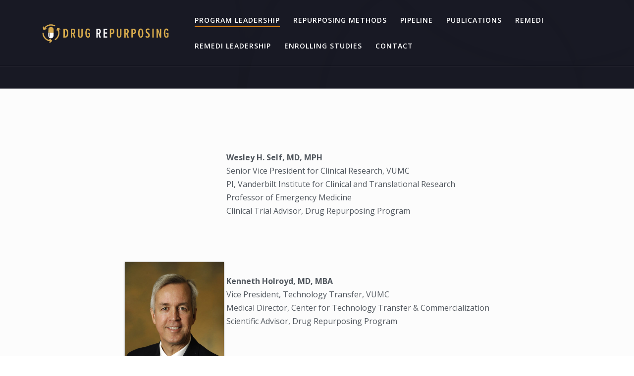

--- FILE ---
content_type: text/css
request_url: https://drugrepurposing.org/wp-content/themes/mesmerize/assets/css/scss-compiled/style.css?ver=1593802158
body_size: 2288
content:
body {
  color: #52585f;
  text-align: left;
}
body.home #page > .page-content > .content {
  width: 90%;
  margin: 35px auto;
  max-width: 1232px;
}
body.home #page > .page-content > .content > .content-section > .gridContainer {
  width: 100%;
}
@media (max-width: 781px) {
  body.home .wp-block-column {
    flex-basis: 100% !important;
  }
}
p {
  line-height: 1.7;
}
img.logo.dark, img.custom-logo {
  width: 100%;
}
ul.dropdown-menu.active-line-bottom > .current-menu-item > a, ul.dropdown-menu.active-line-bottom > .current_page_item > a, ul.dropdown-menu.default > .current-menu-item > a, ul.dropdown-menu.default > .current_page_item > a {
  border-color: #dc8113;
}
.button.color1 {
  background-color: #dc8113;
  border-color: #dc8113;
}
.header.color-overlay .inner-header-description {
  padding-top: 20px;
  padding-bottom: 5px;
}
.header-wrapper > .header h1 {
  font-size: 40px;
}
h1.hero-title {
  font-weight: 400;
  text-shadow: 0px 1px 20px black;
}
.wp-block-image {
  text-align: center;
}
.p, address, blockquote, dl, fieldset, figure, form, hr, ol, p, pre, table, ul, .wp-block-image {
  margin-bottom: 35px;
}
@media (min-width: 1200px) {
  #post-284 .has-2-columns {
    margin-left: 15%;
  }
}
#post-284 .has-2-columns .wp-block-column:first-child {
  flex: none;
  overflow: hidden;
  width: 210px;
  height: 210px;
  padding: 5px;
}
@media (max-width: 599px) {
  #post-284 .has-2-columns .wp-block-column:first-child {
    margin: auto;
  }
}
#post-284 .has-2-columns .wp-block-column:first-child .wp-block-image img {
  object-fit: cover;
  min-height: 200px;
  background-size: cover;
  margin-right: 12px;
  box-shadow: 0px 0px 3px 0px #868686;
}
#post-284 .has-2-columns .wp-block-column:last-child {
  flex-grow: 1;
  margin-bottom: 50px;
  margin-top: 15px;
}
@media (min-width: 769px) {
  #post-284 .has-2-columns .wp-block-column:last-child {
    margin-top: 30px;
  }
}
@media (max-width: 599px) {
  #post-284 .has-2-columns .wp-block-column:last-child {
    text-align: center;
  }
}
.footer .widgets-row .col-sm-4 {
  border: none;
}
.footer .widgets-row .col-sm-4 a {
  text-decoration: none;
}
.footer .footer-logo {
  display: none;
}
.footer .footer-bg-accent {
  padding: 0px;
}
.footer .footer-bg-accent .copyright {
  margin-bottom: 10px;
}


--- FILE ---
content_type: image/svg+xml
request_url: https://drugrepurposing.org/wp-content/uploads/2020/02/logo_drugrepurposing.svg
body_size: 228180
content:
<?xml version="1.0" encoding="utf-8"?>
<!-- Generator: Adobe Illustrator 24.0.1, SVG Export Plug-In . SVG Version: 6.00 Build 0)  -->
<!DOCTYPE svg PUBLIC "-//W3C//DTD SVG 1.1//EN" "http://www.w3.org/Graphics/SVG/1.1/DTD/svg11.dtd" [
	<!ENTITY ns_extend "http://ns.adobe.com/Extensibility/1.0/">
	<!ENTITY ns_ai "http://ns.adobe.com/AdobeIllustrator/10.0/">
	<!ENTITY ns_graphs "http://ns.adobe.com/Graphs/1.0/">
	<!ENTITY ns_vars "http://ns.adobe.com/Variables/1.0/">
	<!ENTITY ns_imrep "http://ns.adobe.com/ImageReplacement/1.0/">
	<!ENTITY ns_sfw "http://ns.adobe.com/SaveForWeb/1.0/">
	<!ENTITY ns_custom "http://ns.adobe.com/GenericCustomNamespace/1.0/">
	<!ENTITY ns_adobe_xpath "http://ns.adobe.com/XPath/1.0/">
]>
<svg version="1.1" id="Layer_1" xmlns:x="&ns_extend;" xmlns:i="&ns_ai;" xmlns:graph="&ns_graphs;"
	 xmlns="http://www.w3.org/2000/svg" xmlns:xlink="http://www.w3.org/1999/xlink" x="0px" y="0px" viewBox="0 0 409 74"
	 enable-background="new 0 0 409 74" xml:space="preserve">
<switch>
	<foreignObject requiredExtensions="&ns_ai;" x="0" y="0" width="1" height="1">
		<i:aipgfRef  xlink:href="#adobe_illustrator_pgf">
		</i:aipgfRef>
	</foreignObject>
	<g i:extraneous="self">
		<path fill="#010101" d="M47.79,35.48c0.2,2.24-0.08,4.47-0.01,6.71c0.04,1.33,0.14,2.67-0.18,4.02c-0.62,2.6-2.12,4.53-4.5,5.56
			c-4.27,1.85-8.69-0.03-10.53-4.17c-0.68-1.52-0.93-3.25-0.57-4.99c0.12-0.57,0-1.19-0.02-1.79C31.93,39,32,37.18,32.08,35.36
			c0.98-0.48,1.98-0.45,2.99-0.11c0.24,0.27,0.23,0.6,0.23,0.93c-0.07,3.41-0.2,6.81-0.04,10.22c0.02,0.42-0.12,1.12,0.42,1.12
			c0.66,0,0.45-0.73,0.44-1.15c-0.08-3.26,0.15-6.52-0.04-9.77c-0.03-0.46-0.1-0.98,0.39-1.3c1.53-0.29,3.07-0.23,4.61-0.18
			c0.87,0.23,1.74,0.07,2.62,0.06C45.07,35.11,46.45,35.12,47.79,35.48z"/>
		<path fill="#D6A94E" d="M47.79,35.48c-1.37-0.02-2.74-0.04-4.1-0.07c-0.84-0.19-1.7,0.1-2.54-0.09c-1.55,0.03-3.09,0.07-4.64,0.1
			c-0.08-0.08-0.14-0.16-0.19-0.26c-0.22-1.33-0.25-2.69-0.14-4.02c0.18-2.03-0.15-4.07,0.14-6.09c0.01-0.09,0-0.18-0.01-0.27
			c-0.05-0.32-0.03-0.75-0.46-0.77c-0.48-0.02-0.38,0.45-0.41,0.75c-0.16,1.7-0.08,3.41-0.08,5.11c0,1.73-0.05,3.46-0.14,5.19
			c-0.04,0.11-0.11,0.19-0.2,0.25c-0.98,0.01-1.96,0.03-2.94,0.04c0.12-2.35-0.17-4.71,0.07-7.07c0.09-0.86-0.06-1.74-0.01-2.6
			c0.22-4.27,4.69-7.98,9.07-7.13c2.65,0.52,4.57,1.88,5.81,4.17c0.83,1.52,1.03,3.26,0.92,4.96c-0.09,1.47,0.04,2.93-0.04,4.39
			C47.83,33.22,47.82,34.35,47.79,35.48z"/>
		<path fill="#8E8D8D" d="M36.49,35.26c0.01,0.06,0.01,0.11,0.02,0.17c-0.3,0.27-0.17,0.62-0.15,0.93c0.2,3.56-0.07,7.11,0.06,10.67
			c0.02,0.5-0.1,0.95-0.67,0.98c-0.63,0.04-0.75-0.43-0.78-0.97c-0.19-3.41,0.07-6.81-0.04-10.22c-0.02-0.5,0.22-0.99,0.09-1.51
			c0,0,0.03-0.06,0.03-0.06C35.53,34.94,36.01,34.91,36.49,35.26z"/>
		<path fill="#EAA44B" d="M41.15,35.33c0.85,0.04,1.7-0.23,2.54,0.09C42.85,35.39,41.99,35.64,41.15,35.33z"/>
		<path fill="#FAD56E" d="M36.49,35.26c-0.48,0-0.96-0.01-1.44-0.01c-0.01-2.93-0.04-5.85-0.01-8.78c0.01-0.71,0.14-1.42,0.1-2.14
			c-0.03-0.45,0.13-0.77,0.64-0.77c0.51,0,0.74,0.29,0.8,0.78c0.11,0.81-0.11,1.6-0.11,2.41C36.49,29.59,36.49,32.43,36.49,35.26z"
			/>
		<path fill="#D6A94E" d="M60.27,27.95c-0.38,1.44-0.74,2.77-1.16,4.35c-0.81-1.4-1.51-2.59-2.2-3.78
			c-0.17-0.29-0.02-0.55,0.05-0.83c0.51-1.98,1.05-3.95,1.54-5.94c0.17-0.69,0.43-0.93,1.19-0.7c1.76,0.53,3.54,1,5.34,1.41
			c0.92,0.21,1.53,0.66,1.92,1.51c0.41,0.88,1.08,1.63,1.41,2.69c-1.63-0.15-3.05-0.81-4.58-1.07c-0.21,0.44,0.11,0.73,0.23,1.03
			c4.54,11.27,0.19,24.79-9.95,31.08c-0.85,0.53-1.24,0.51-1.74-0.42c-1.14-2.13-1.19-2.11,0.76-3.53
			c7.59-5.53,10.81-15.57,7.86-24.51C60.79,28.84,60.71,28.38,60.27,27.95z"/>
		<path fill="#D6A94E" d="M33.96,65.05c1.12-1.06,2.24-2.12,3.36-3.19c-0.32-0.44-0.77-0.33-1.15-0.38
			C24.45,59.93,14.82,49.23,14.45,37.4c-0.03-1.03,0.23-1.33,1.26-1.3c2.3,0.07,2.3,0.01,2.61,2.28c1.33,9.97,8.17,17.38,17.8,19.25
			c0.24,0.05,0.48,0.07,0.94-0.15c-1.06-0.84-2.13-1.68-3.19-2.52c0.13-0.19,0.27-0.39,0.4-0.58c1.94,0.25,4.07-0.74,5.7,1.43
			c0.97,1.3,2.26,2.36,3.45,3.49c0.46,0.44,0.49,0.72,0.02,1.17c-1.53,1.48-3.03,2.99-4.53,4.5"/>
		<path fill="#D6A94E" d="M22.8,22.75c1.61-0.43,2.93-0.77,4.54-1.2c-0.81,1.42-1.46,2.54-2.1,3.67c-0.23,0.42-0.66,0.46-1.04,0.57
			c-1.97,0.54-3.96,1.02-5.92,1.58c-0.57,0.16-0.79,0.04-0.93-0.52c-0.53-2.1-1.09-4.19-1.66-6.28c-0.08-0.3-0.1-0.55,0.06-0.82
			c0.66-1.12,1.31-2.25,2.11-3.64c0.49,1.77,0.91,3.27,1.37,4.94c1.7-2.09,3.37-3.98,5.44-5.45c8.7-6.15,17.85-6.87,27.45-2.26
			c0.65,0.31,0.82,0.59,0.43,1.29c-1.34,2.39-1.31,2.41-3.78,1.35c-8.87-3.79-19.58-1.25-25.39,6.02
			C23.23,22.15,23.12,22.32,22.8,22.75z"/>
		<g>
			<path fill="#D7AB4C" d="M77.29,23.51h5.96c6.04,0,8.52,5.72,8.52,13.36c0,7.72-2.44,13.32-8.48,13.32h-6V23.51z M83.25,46.5
				c2.96,0,4.24-3.72,4.24-9.64c0-6.04-1.32-9.68-4.24-9.68h-1.8V46.5H83.25z"/>
			<path fill="#D7AB4C" d="M105.57,39.99h-1.92v10.2h-4.16V23.51h6.64c3.96,0,6.84,3.24,6.84,8.12c0,4.6-2,6.64-3.56,7.36l3.8,11.2
				h-4.48L105.57,39.99z M105.53,27.19h-1.88v9.12h1.88c2.08,0,3.16-1.88,3.16-4.56C108.69,29.03,107.61,27.19,105.53,27.19z"/>
			<path fill="#D7AB4C" d="M121.01,23.51h4.16v19.52c0,2.92,1.12,3.96,2.84,3.96c1.68,0,2.84-1.04,2.84-3.96V23.51h4.16v19.32
				c0,5.48-3.24,7.84-7,7.84s-7-2.36-7-7.84V23.51z"/>
			<path fill="#D7AB4C" d="M150.49,23.07c3.48,0,5.36,2.64,6.2,5.8l-3.36,1.24c-0.52-1.92-1.2-3.32-2.84-3.32
				c-2.28,0-3.48,3.56-3.48,10.08c0,6.48,1.2,10.08,3.48,10.08c1.2,0,2.04-0.52,2.6-1.4v-5.76h-3.24v-3.68h6.96v11.2
				c-1.6,2.16-3.6,3.36-6.32,3.36c-5.36,0-7.76-5.64-7.76-13.8C142.73,28.67,145.13,23.07,150.49,23.07z"/>
			<path fill="#80755F" d="M181.73,39.99h-1.92v10.2h-4.16V23.51h6.64c3.96,0,6.84,3.24,6.84,8.12c0,4.6-2,6.64-3.56,7.36l3.8,11.2
				h-4.48L181.73,39.99z M181.69,27.19h-1.88v9.12h1.88c2.08,0,3.16-1.88,3.16-4.56C184.85,29.03,183.77,27.19,181.69,27.19z"/>
			<path fill="#80755F" d="M197.17,23.51h10.92v3.68h-6.76v7.56h6.48v3.68h-6.48v8.08h6.76v3.68h-10.92V23.51z"/>
			<path fill="#D7AB4C" d="M215.85,23.51h6.44c4.88,0,7.04,3.84,7.04,8.24c0,4.4-2.16,8.24-7.04,8.24h-2.28v10.2h-4.16V23.51z
				 M221.89,27.19h-1.88v9.12h1.88c2.08,0,3.16-1.88,3.16-4.56C225.05,29.03,223.97,27.19,221.89,27.19z"/>
			<path fill="#D7AB4C" d="M236.57,23.51h4.16v19.52c0,2.92,1.12,3.96,2.84,3.96c1.68,0,2.84-1.04,2.84-3.96V23.51h4.16v19.32
				c0,5.48-3.24,7.84-7,7.84c-3.76,0-7-2.36-7-7.84V23.51z"/>
			<path fill="#D7AB4C" d="M265.21,39.99h-1.92v10.2h-4.16V23.51h6.64c3.96,0,6.84,3.24,6.84,8.12c0,4.6-2,6.64-3.56,7.36l3.8,11.2
				h-4.48L265.21,39.99z M265.17,27.19h-1.88v9.12h1.88c2.08,0,3.16-1.88,3.16-4.56C268.33,29.03,267.25,27.19,265.17,27.19z"/>
			<path fill="#D7AB4C" d="M280.65,23.51h6.44c4.88,0,7.04,3.84,7.04,8.24c0,4.4-2.16,8.24-7.04,8.24h-2.28v10.2h-4.16V23.51z
				 M286.69,27.19h-1.88v9.12h1.88c2.08,0,3.16-1.88,3.16-4.56C289.85,29.03,288.77,27.19,286.69,27.19z"/>
			<path fill="#D7AB4C" d="M308.25,23.07c5.52,0,7.76,6.08,7.76,13.8c0,7.76-2.24,13.8-7.76,13.8c-5.52,0-7.72-6.04-7.72-13.8
				C300.53,29.15,302.73,23.07,308.25,23.07z M308.25,26.79c-2.56,0-3.44,4.44-3.44,10.08c0,5.56,0.88,10.08,3.44,10.08
				c2.6,0,3.48-4.52,3.48-10.08C311.73,31.23,310.85,26.79,308.25,26.79z"/>
			<path fill="#D7AB4C" d="M323.97,44.82c1.04,1.36,2.72,2.12,4.24,2.12c1.72,0,3-1.4,3-3.44c0-2.4-1.68-3.72-3.56-5.2
				c-2.28-1.8-4.84-3.8-4.84-8.16c0-3.92,2.64-7.08,6.88-7.08c2.08,0,4,0.72,5.36,2.04l-1.68,3.2c-1-1.04-2.2-1.52-3.56-1.52
				c-1.56,0-2.76,1.24-2.76,3.16c0,2,1.56,3.28,3.36,4.72c2.36,1.88,5.04,4.08,5.04,8.6c0,4.28-2.76,7.4-7,7.4
				c-2.68,0-4.8-0.88-6.36-2.56L323.97,44.82z"/>
			<path fill="#D7AB4C" d="M342.85,23.51h4.16v26.68h-4.16V23.51z"/>
			<path fill="#D7AB4C" d="M359.73,32.75v17.44h-4.16V23.51h4.16l5.64,16.6v-16.6h4.2v26.68h-3.96L359.73,32.75z"/>
			<path fill="#D7AB4C" d="M385.01,23.07c3.48,0,5.36,2.64,6.2,5.8l-3.36,1.24c-0.52-1.92-1.2-3.32-2.84-3.32
				c-2.28,0-3.48,3.56-3.48,10.08c0,6.48,1.2,10.08,3.48,10.08c1.2,0,2.04-0.52,2.6-1.4v-5.76h-3.24v-3.68h6.96v11.2
				c-1.6,2.16-3.6,3.36-6.32,3.36c-5.36,0-7.76-5.64-7.76-13.8C377.25,28.67,379.65,23.07,385.01,23.07z"/>
		</g>
		<g>
		</g>
		<g>
		</g>
		<g>
		</g>
		<g>
		</g>
		<g>
		</g>
		<g>
		</g>
		<g>
		</g>
		<g>
		</g>
		<g>
		</g>
		<g>
		</g>
		<g>
		</g>
		<g>
		</g>
		<g>
		</g>
		<g>
		</g>
		<g>
		</g>
	</g>
</switch>
<i:aipgf  id="adobe_illustrator_pgf" i:pgfEncoding="zstd/base64" i:pgfVersion="24">
	<![CDATA[
	KLUv/QBYpDkF7tVGbg4rwJZGiAFUmUkWm+I67EI92HPGmKO17feiYbSUFpHSwhojEIAIgiDAAACc
B8USzgwgDRCVR+jy52e+2ZWxakmtJeqYb3gmZD1qOmJZTqE8rhCx/GKWlPVpuXwmpeRzjCb81ZWc
HkVLz53HLfllzxadXycLVg861eP2IEM79KtsktQDqVmEv6SST394dLDwft5RXryDpk0jebU2LBut
BzUt5YNKR/WpsqSuh5NKxnYTxIPaGvl1R0m7+jk4YydOzdTR+Hn+/OocuQtg4KAgAMc9QNHABBdQ
NBpMSDw4oEEEBVQwGjiIkPAQcUGEBBpEUEAFGjBYVEAADRgsPHAz6VEjEoIwsw1Zi+amodtquRoi
zdDxPnHrwJyL4WFz4vs0OsGW0bFSeOTNb0qyRVmWusO+yUHUm7W6jZ2MiZCKVU98CfmsqlXPofpA
u6N6Nu/JkbEFeEfecqhOtZRk8EADBguIg+pG8A5MS6mOGsstsiARHndYhzXVkXVWltiTS3JUh/Em
mM8cy1tEJc6jlFVt63hdLI+zxKI7b+nUUdOT9NGfDo2wiWIfpvTp0ytJpCPvFvNR7EzVi0p5aWI8
sszm6maq4GGVpA/fjVmvyRIyOnyDYj5cJxv7TFOu6HiLxHeY3VoprUrL2ZF0hWNWdNQnWcevbJu4
6CirytXxGV9ez0KTMTrOLKXjme3rh7+MYY9ricZOVhbXzaFMj6prxm67BIuOetGJHWh1vj55I1l0
OHuVEuA49s0y6xBZXp3Slzo60CxPeqQ9+8qPe/GoftWLbSO5Humb6vWa2HTQJKGcyf6+6od4UpOr
w7JKakdW6ayOfuVHh6Gd2A7Dm6ye9Mo4iwTtoKGrqvsopUwHtS5oR9PKqG4+EzQd1RSz49ahurOV
26Ysr4PI7q1nXslNVMfTztbPBuWm49YS04HF9NTNsMSwdCVIR9Ha0+c/maQjTydJR86pELHiOiwL
b7oLR05kkrLDXEQ6WVWcdDgT5XYgzVjSi2RSScfnLHTHqT3SkVxySQ0YLCCOrFfujksr0omyJJMO
qy94xy9bphva0tPxueV3lF9GTyPJX5ySvOPuyEo/10hbITjm6NlN3hB/W8dEN2eXVId5SdU5NJJp
wGABAYajbgMGiwkCaMBgUYAGDBYDkECDCAgSFGjwYEIiBBAPCw0aKIARgAMCBcWCwtEGDBYVHCao
eJBgkFDBUGjAYDHRgMGiAQ1owNGAwcKCowGDhQQw4OAYDmzgcMAxPUhw9ADBMccCTICBY44IjMMa
MFhMaMBgEcEgAQYYNyM6+yWluHRcuirrVB8xo6Nsk8TDygsKHiJEMAEERgCOChwYaG3ARc6iGgzI
kA2ZjZrFYuGzYGAsLDR0cQ5uuAVZwxsLCgYQIUHiAxf4a1ZpD9VvERrmzRTPhElTc+qCqcFKh4d0
3/erVu2un5mROd7TEJqaRf3cvTJp+iwV4czJCgmT7lCMDsy+gnZUjbL0wjqvdaez0zNTHbvxkPNZ
c3gVw+OKUhKxKq98Y2PTyRxEZIXkH6Zh4hnV3OQwpjENM1fsuzBE2CAGqqrFlSvrDDUyo4HRaKCj
WtwkZT4XsoHPBTWGFtawxiFjodHg0FgYg50xz1g0GBYGWDh9i8UCLiRjYfSbmoVDw4KBgaGx8EUt
sJELppw0q+aniEPpoUzsFCLVTI2ZHVIv03oyR+ZYEubhUepW6UL2+O3nd8lpvURM3x05W7ZXfTJH
e2thz5cvtyRPg29lj3RIt18zrsno0NBayxwfk9lEaZRomcUGFovFMBaNBcbvZ9QF44l3MaqR14Zk
SIYFtAUDI9vQoyszmK9RCyMycIGwsWi4wxtKtfjCwqHSIb1oLIpRRkbZIWOhwbCgsjTAwsFf+Kyz
yFk0nln0pj1f05bMkbWkvjeyuadfVKXMYgONRTKc7sgklKLX00O+utbKM3ct/5+P5Sr0XzM5hC6b
ocEMBkajsTBAo6GIEPFUMnSYbqRYi9XRtlIfPs7S/EjvqB4+xpU5etT47nKq5UOUOc6qZu7h3cO6
c/aUnS1z+Gc3iLfsEcosNrBY3MKKFg4NDAsLRm9qWJjDIpHmHBgL21k1FEPWDVGnDQtbOTQsFhLP
Fo1Lq8XRYqEYDVqgG2PBWHyRuDgrqkMDQ2OB8cR7cbc65MIzF+lakC0atVCvZKAGNpQhq+GDtFjk
Am22sGhg5C2I8dPCIRsajAWaFaNuVQtuo4xrtXVgTI7HhmbmjjkomJlZRFjAoqnP6GNJl+Z0vZNI
Mkf50qywvUErSVvUxhrZugZcLBzqUAsKejw4HERY8DAxUYG83gy2SjO+zFHV29y0MHMu6fDRs1qM
wzg0MDQWjOfCgcELmoUZFhoLjYWFhYWFhecC2hZsYVE0DoyGBQbjeOXwhi8YzvDGwhlGszDGzSKN
tlgcLbpwaFg0FhhfoM8WxTo0MDQWGP7ifqLPiupwC4dzaGBoLDDQZ4u6cmiwBUYubDZb0Tg0MBbk
0MDAcmg8fdQeCwoqIiywYMLcyV1THTntWYdXaaPfcrLiszJZWtVYJHPg2SY9RS/DdE+c1JvsoE0R
3mSOxMHWPbFHJ2WZ/Oi7qflYjx2Zw/bOXNVcmfWysKWeJ9HeK9GgkX2ZxQYYqrHINixwUQ4OXywW
bsGwY3XhUAwLjMSzhgUDA0ODocGwwLDAwGBgMJzhDMmQyGAGMxzDMRiDEQMxlGFRh4ZDo6HR0GBo
MDQajUZjobHQYDQYjTeODWz4rFE0DgsNCw0LCwMcYHFW1IUd7HDmsCgHcnBoWGhgZAM2YIMb3HDV
BgYGhoUB7JhjQYEJQjCBw1cltsNHZzpH015uuYaqRmZxVDit2jKLoWOOBQUOJD4AUQEBBxMNDAuL
CAt0+fFSKo9XpSB95uqeaSWiqzsrcex6pfXS6K/KPMtfZY0UYqmDQzjHTJnj6IZ6t76DI3P0KNMo
8yXDsZsScg1rbLpkr8xhHtfZPi50ZRYRFmxnaR5zh4+TCAsNGCwmsNCAwUHHlMIDB00mD89iA4tb
MBYaCxMSVpXV1ZXLtcDCrNeLUYxaqIVqVIOhGqqhHMqhxsZqLSszMzs7s9nQ0NLSbrcFwxi2YAvW
MAZjsAZrMAdzsLm5Xuvs7O7ufD48vLzfj3GMW7jGNY7hGK7hGs7hxoshl8tm89m20en0fTO84AU3
zGAGN9jBDh4cbKGh4aHRiJiYeFwwkIEL2MAGMmADOqADDmVlpeWl04mZmflk5EIuZCMZkiEb0iHn
855er9vv/sLHJ+MLb5zhDG+4w4cxjDKIUQxjGOMYZiAjGck4g8FYYDQYDQYDo4HhwBhaqAVbuIVb
WHgBF3LhC4yFhYWFhcYCw0LDgsPCUKMa1riGG9jIRjbeYDQWGo0GQ6Oh4dAYhmEoAzEUgzEcgxmQ
IRnOsGAwMBgWGBoMDAylxeKcXyw0GBYN0zCt82LBUIbpooz5BYMYC42ZRRdUC7uFx5iLMxYWjWkw
NMyU6rw4Y6HBsJjWws6YjAUGvYHBgWEa2kANDNPgMNOWWm2oBmu4BjdgQza8gdGw0NBoYGhgaGho
cGgYhzqQQzmYwznYAR3S4Q53YDgsODQcGBwaHBwcqNUgBmogB2pR1dXFl9Eog0OHqMhMeGLQAnUx
iwMsHBwaHBgcGg4LDgyHO6QDOtjhHMyhHMihDuOwcGhoaGBoaDQsNDAa3pAN2OCGa7CGaqCGNkyD
A0MDAwNDg2GBgcFwhmRABjMcgzEUAzGUYRgcGg0NhkajsdBgNN7IxgIbblzDGtWgRhvTcFhoWGBY
aCwsLDAWvpALuOCFW7CFWqCFLsyCA6OBwcBoMBYYDMYZyUCGGccwRjGIUcYwFg5vOMMbXzjjfx7v
3+11ej93yIZkyEYuJCOfmZjOS8tKyuakAzYgAzZwARl4TFwgGg8NCwmLgw5uMIMbXjDDdxptn81l
cj12uIZjuMYtHON+eXi+O7s6ut7cwsEajMEatmAMu6Wh2c7MyshqYw7VUAzVqIVi1CsLy3VlVUXV
mnKgBmKgBi0QY4FkOnJoQxkYfbNorVLbqUPjk4PjOZpStRxo0cDQWGDkAmvhUIeGBcbiasHA+CIH
XXSAxQItML5I9FlRaTHk0MDQWOhigfFEXxdWVIeGYZgFQ2OB8cRZoM+KOrMwwKJioQGDYxZdbGDh
YOHAo8eCggcTEhI4JiIcQKBAQACOCiRMREg4eKhAwMTC4RKAAA4mGhrcBA4KIi54+MAEDgcTEygu
sICiESFBYsIEjooIBxMSHviAhIcIRIxAogERHExEQIjQAYkGfABCwgMJJlBBIUHCQcMBISEBAcJD
Q0IFQ0IF4wMSHiIwAYGJCECgoKAABAoKChwfiDChYuGoiJAg4QHCgggJEUwwgQgIEBISKh4iYEEE
CQkQERdEqIjAgISIiQcIEZAwIfEQgSNiBBINOCoeJh4gROACCggRI5hosKCCwgMRDAE4KDgiKh4g
OFBwgcSDBOCg4MGEBMRDBQWOABwUSICIAEEHIHA4iDiBRAWFBIgICwRgQeGBCQVcMIGiAgETEg8m
QIjA4oIHLB5MSEiYkKiIwATFAxrcKDSAQNEBC0wwgQYKiwgIF1zwoDBGR8SDiYgTUEBQsNLxIAFC
BINCvkcJKCouuOBBAd8DwgOEhIOHCoV7F8fDgwgLIKDw7AHhoeJBhIQJCQWJCxQkQExwQFFxwYMF
FkyIoOABD0g4gPAgIaHi4QKFCRYoNLuoiJDwEFHxQCFChAgIJpAgMSHhgQkJBWMPCA8TRBAhgWJC
obBH3Q0sIi4wAQUcTDRogAJHFRQ20OCo4MGEhAMKiImGBhVhwYQIFGiwgGugwGKCouIBQiEEERMU
DygUJEx4gGDBhIqHBxMTPqCwgHiQQOFAIWIEERUdUJigqIB4sEBBQSJChAgIEigcVKACFYAABCCg
AAUoLBSggIYGRgNDYeFg4iHCBIoPSKiIuCAiwkMHJiIgHFBIVERcoAChAw4geEBBwgMKC4qKCQ0P
FR7IgAkiHEiMQMIBhA44sCBC4QMRHhxMRCgsIigUGiDAYChEQDxcEEEhgkSECyQgQIiQ4IEICBIo
LIiAAEFiwoMJiQoKCB6QQDEB4QFC4gEFBAseIECUIEJhggQUDiYoJCREiJggAgqFiIeICQkIEyAi
PFjgoIJCIWJCYkLCgggPOKigmGCBwkSECSZMSFgQYQKECxYfiPAAIQIEFBoYCh6IcCCBYkIUQlDx
YEGEg4cKCQoSPvBAosIEF1BAKDiIqIioUFhEgNABBxMPFlREPFD4wAUPFQ8eKh4uUJAQAQHChA4o
TFBISICIiKDwYEICQkWEhAgKEiYiIBQiIioeRDhQqIh48ODBwQSFxYQJExQoKCgoKBQWExISEhIR
EREKiwiIhweFEkRA8IAFEyAqJCAeFB4eFCqgsICAQoQDCBISHqAQIWECxEODwgMECA==
	]]>
	<![CDATA[
	Eg4iIBoKDyYkKhgKESQiRFRESDhgKCT1iBjBQ8UDBf+IgPBgQiJChASKCSJQeC02sLhggoSICTyg
gEBREYEJiQcRCwwYLCJImIiwwAKKhoOJBgYMFhNwgMw4oNGAOhEhQcIDBAey5tV4+tDbScmD0IFE
BQIaoCUBjvFVMCHxQKICAhEPHiLAgMECSRAhYYGJiAsg0B4re3yuB/k96tJ6m+XkmfigOvfT8qD8
SoAj8WmubXaxkgUoKDARcQEEGvyoIEJFhAkeGmDBhAekhAkQKCJESEBCxIOKBwr0mGOOBwgOdFQA
IcIBhQOuAAaDhY8KIkiQmKhARQSECRKYMZuAhApGxATFA44KSBAhMYIIuuPkiIfRGQSJk7EjwHEy
foSEBwgXWBBBgb8EOC5IPgqJAMdLRwURQlDxYMEFFBUUcGCCQkLiQYQENhCAo3X15sWzzmWO+55H
Zt/G0sxXJHuPljnOtxvaSnhDmaMCBmTAAQ0GDBZzVBDhwYSEBAkRE4h48GCBAhqgAhgMFkcFEQ8e
IlSgQSmAwWBRq6OCiogOWDDhAQ4gSExYaEBVAKOHhAcLKigcIiBIODQ4BTAcRDiIiHiAAwgUHZCw
IGICBJholKDhYQQUD3iwQKIEFBUROCqIIGGCwiEEEA8QFg4SUECAEJGB40HCRMSDBwccEw8maBwV
RKiggEDRiBAhAoKiIgISJiIsmABBwcCAwYLQcg7pyCWf9MnOQ+L6MNqRlVlvxEwEOA4ta4STZhIh
QgISCWDAYPEhAhxYH2ciwFFFRwUloFh4MCHhYGICxQIDBovKco8KIk4gESHCwwgmHhoMGCwcwDho
KvgxpHAKdFQQIeGBYYJCggKJB3kwIRGB4oKKCRdEVDyYUOGgAcUDCggBOCqIgCBBggIMGCwoCMBB
QUXEhIQPPJBowOHg4QONABwVVFA4MGCwqFQwQSERoSLCAg1SAQwGDBYjRgcFEghABYWEhwoJESZA
gKCA46iggkLCQ0RFgwGDxTFSBIjoAIUDBgEmEAEAMAgW2Ai6/pTh6W7pFNOwPSHXeYmtQaFMOyRJ
TCkfmomZueiEqlKGjvKZqRMjucr0xWknPzGTXSEsTMFTqX2SJJ7k2IDBAqJYJ5MoTRTKkbnktPZN
NZ7C35jFU3Rvhj/Dy0zRcjR0yyRtGvmN1FXS5mKGiHJ2gnby5Ud0k3NSlgzKYB2lsJCkaXOWyhGn
NC+NQ3l0RTIEgVcoRa86S2xhueTKbqdn8Ic3STvLO+vi7NGM+V7PE0K7tPMRxPTuunrd1/vtfe/d
yVQLfcdEKpq5PzaXeMdSiinrmvdEsxxEeoxexPTrWoqOsr+qsUn7MpP8Xt79V8yC1ElELEKr8whB
tMgmLa0ppXLZvSQ9VfYaMnrR5C7bHdFPL0y6p9EQIrEmU1Q7VbktmlMdnViRsWJ3kz53fqtUmpkQ
BBJVpuT5v5qz3WpG5sfZGf1uU50HZQ5P+qMSPUc0sdGopo45xhO0uuMxK5WHkeaeZ1QxksvD7Eyf
oUPfyE7ySH+wIwjxO6PXltU7lpnQ6Xh3GxX6VUdSmZU+DRkE3Yq1t4QyRZR4nbq0av7cMnGMSkVj
/tBL6LJq2kqV6MC60n0cJwTd+ZNy1upnym+Sia1Jbh4V5eS7b1Ulg5Rj94sfTNsorUg0eZR57fXe
D4Efd8hzWY/V6SrnmU03UnvJ5pTud7zr7YaErumzW2fkyAoir9aiGpI7tSKquRPS9KRFh5VphXJF
2fzhVQ6idWNFzyyi29PNoinfB/FCNJNnn9X34k/q7jguMYSAsKlmN7WxK0TRnUYwS3knl70pr1Aq
a9cqrCMRouHUCN7vsY6yzCjrZzUpo0wbmWHPBYE/m/HV6ehi8xvX81Opo7xeyZLoRDWu/cqVFnXa
toqalyzKcRaWkd0Rle8orY6ufPR5IZbY0Q8LjV52W240df2KpKaiKhVhTSEVZlKTEKeOSSOGRJU0
zvRXRy+1sszoNq0io1KpHSwh2cV6mkU5v5fwUpcG7TV0dludXInOcyZWaiZiGRElDj5vlutNpeWF
MErC2pTZ2M+GcuUrZ9YpZy7tiC1Jo4PSvfOtc+Iiqxl96uf5SSupI8M5u0kakxjismzPKhIqlfI/
JGp7hqWEsLM+Zq9NSYk6PjMrXXru3pq/0l4yiQ29pCUaLJXtrsREPXOt6J5iRc382Cd/UkVoNKod
B0+oqJ0jQyIfz+zULHnpcOzOgkNDdzuyPItzYz16UW4IIWxMLTtdVY7ISIb2+ZQk0VFmdJHMV+Nb
ppRohJJztSelSctUOUKYeYQfJDsZmfxjU0lJacrLO3v7lFVqZmliVPfly+ncTmMpHTKzLGpdDsLw
fiV2mw5tEnsktly/JlNqs7shD/lFrMz5PhxJq7G7e5dmq1RjvKOOEaI+0qM+pS7LzDv58IZmdDRl
zirzb8v8kdEszS0j3fHy4ltdTw7C/c1ucyhYsiMiiUt5dheZ3a9qWJNke6bZPVmm9OpX17Mr7Y1r
6ScVnVhGVXdnzPs6aWSvSyts6zj5qdno2vTJmlUkTCNf9op0G4vwRpU0Sb0RZY2yab+3coc2eSda
vYyGU5sjoqedXez1zXt79SpRpa91IrluCO/qzCY/aH8WXUXnwx6aKo9aMm/rrLm+wrrzl/ezlWHn
PGN46Rzb7og4R9ajk595l0Y3vH0mNMnJ6YuGSIbPX51ZKT9oeaORy+MGW7qvhPJI+j2rNp86JMTp
geTT1VH1zOxqQktBFDXLblkTIkK8qyI0M7PNOSVCe8o5Lyp7fMYxtDujyX7Wi4mOw//jE2XllOXY
i7BjO3K9jsppebdWibnnOv0kfeEd6yzpHpHvc1mbylFn8AaLeKPh5MdHtrK3JtGtX92jV4hmx6ol
W8nrUV9tJsevYuUuzbdxXe20TxFJjeX47o837yC1vhnmHblJlcYh59mI7m516JNTdUdDdrvPLx+x
Mg/LWDZnd69Z2ok+YoPU88tsqmeDlkX0+arUa47ZNjuPxEp3Y0TYtJu9iH62SbP6WCpB8pQ98UqO
7rd9fPN4R8RyXsu1Ze1FBxlrDNN6srd4OUqynVOyH7lyon+y92XqfdGHMJr5V7KM9UpD5lranOVb
bYpqTTRdvdCJRlPdJR3VmeHk708rJdvX6mRo7ptamWn5y5v083U9hmJVdncvy5kqy03PTujGSfkv
bzIKTt3XpVGf5UI/n5VTT/myX+pIVdPIdMbqlI92FVuxbPYSDYRflFVCRDWSEuVfZafeiBEZ0uSM
YRElEWI9i9A/3xFNkmGh0c/G6vBVMt+z6OTvCA1NEloO/bazK92RXyWTNCLfIIw+iD4SpSDVdob+
TaUkXdWKPparvmFfrSwj18V6PdfDVnj2MVtC1QYMFgyH7WqwnvQVUTuT17scu9xy6uvx9ygJjXO+
3UxWWbHIyK6XO757mr6lkZh6VM31e/ryiIwGn02XWum2Ynnyk+jE1sPwebJMe5jdpf2jIWn1eLVo
sG1d2c95papH+gbtVo2a8iHrpE8GokhSJUsqdXy2W+2kpd5tZoRepOk981IKwvzXZ6i98/YkM8mm
2fh9VnnudjW514zV22soEW1TMrMh+slO9vylHBG+qOxzaTGiq+eVFdHvhWg/whQPVW6oVJNnhFSJ
aPdv8VDhDKY90SM1hNXa5+peZyOWJbupu1PRxVicYn0/36SwNYfWMybe74QzMu5te3xnnyrykVq5
9TUvv84UshpiTUmwarXZbJeX1a6uszPKHN+JLKWwiTW2u2dQjk2quz8Xy1Zb9+lYLnu3OomzY8K6
02GlsnQ1dzc2q/dgbf7KexEt5tJgNe9lRTm390o8u3d3FWJrdzOyNGuje85VMtt7qyN9fzXtvb6T
em13UYnfO/Rvb91IvlVszb1ui9/OXA5+5iXX2iAWwoNXZLoaa9WvbDGjfUz1OeOb9PQl2umXnaSU
aC9VmluDVCRX756SSOh8oU897nm6ntiUGx1Ig74/45GhHqX8mcdxeliXMrTL9aGn9GjywDmTp9kI
/chMKtWtTuxHXfep41tSSEfnNJm3CuJdiS6TmnTYJV84PUy3JcmcjDZM32CRjrZJMct8z5cJYe8l
hXXOjO812KHf4Kc1cWtJdGly2d03apqfvtGlEPXobulXW2e9++CdIPY1151yTiqbaK+jbGEd2b2c
I80eTQ57S0M8NOIxfYLXd6zKZx37LZFYtXKk1OIH2yPJ46SlLw0KJt4mc1cJva2Uu5X4lE7xb3NC
xyKpJ13q9o4NP1knM3XREeEzK+XTUj79WqIQ9SREPWgIpUn3L39S6meqBt80E2zrWvfItc+jlbFk
vE++5e3dLNMfpJKiYo8sbdQTyVFdRErfhidHPcMPeipvdOf3vbJSLat8LLuYFW2q+WUzQla6aeHx
SmV+UpHUmph35RcdiVmT6gStaJW7Ul4l3u252HQfoZ9PCuLuDtOtsSza+Qh9p05JscehLWnH0SYX
9sh7BW2y5Oww3fMM7cp6NxkJve39LknqoLQkwtcU5TVpaUueMAmx+Ra+9xFPj3MezT1nLn6feCn3
q63wpZtEW85LZFl8kU1aF4Kg4vw+7gi5pt95x+zHKO+tKTnXVkNHiXg3toLuUT5xUaf4Q0Ox1vAk
3fnRK13d0/JS2QONSvrjTazee5vQq5NCP2oo8fbDRMn3uBuK/SA6NNoLqYJDR17zDO+sZaaHyUpT
q1cR3nVpm9KBWJozHMmhgzKxpmxpuh2HUmbIQ6/9gu3hPN7cvccVvdZxunSnsZJnD6qzI0w3a/cr
ljRL+Cy2PfA3d/c6VYw9+nqKp96ZSlhy98CkyfRdl4O+9STjm6rzMYuq6vLuZYdi2N6k7+i8DCJh
Xt6H6lLukTZluazH5X/j0/lGJDzLFRYR+meGcqKqwiq8ufp1LKHrcXamwl/2wKFx3q0wpWz/0Srv
dUwx9+XEs3uYbEmbrur4UJmvnspds5bda0uZ7PGPE68n6dBxMyd3Rx29tp9/oR5e7iN/y7QPogkN
HUbYLHbuZ0aC72GZI8bL5k9YdUfCE8tSxwP9jfw4PgUh8r8WP+WKtb2dVHI9tLnBow9b1sFbZiXb
A6lG7ny3vH9zJe8FjKO2XhIPPBwZiH6yJ1bq9c7eRMv1TtezY1vB0lFTsTyQejS7ld1rF6qck+aB
eDP73aC8dPSW4jtsQqu9kz4fSSeTCZLV9MbIjpkXJDp6r4/IfoknSXTU0jNUO+WhUNEvmAdaVtVe
LQkVHXVloR/tgVQn/pFlYqIrkvtRk7fZj3rJIbEfThuyHdEuVHoend5oT/MIDr0jzaNlM2m3UcoN
HYYnuQ+qnqW9dyM2dFCZpHfQk+7sVmS50s2M2B10Y1f2s5sUkeHxijh29OV/ZUTHTI/M3S6zNlUz
R2VRGniz0u+4fUehSztd0DYjfvMohc4+xroj86RtPiY3pabdfnRNuyHLpt0Uutm0Qw==
	]]>
	<![CDATA[
	rFG9nSm6zOafdomX8dGyI9bh8WxfHs+ubUKbtK8QJ8/W8XHYWqXRPR3Rxzy5c9YZeoooD/NqbT0x
ryz9mlwfh+gkW1/tp/DSdrTSfrfdrJdnNqk77pJo/LkywfPZ2MY+so2vPOUDsTc2pd10yow3vrxx
lauZ9WeeMndz1aQj8SzFddj08ooQ03w46Eq6OjBrmIRnVXkp+qyOxPZ8T3yZ5VFZesQKa6yOuvmU
1VxdjVVR3ZNs6sQyL0R5ITqeRlVnWWfZSqqLJQrOydnjdOBVYTZuz/1uzr2S0nE7/VBmSMxMRxa8
QkuyGafyPDmE7o1Mx1UaelpoM2klKZqHpJO2KeVYHe1zGrk86qYobbKHOJQlm62l43hXek8tfGWT
zD5zRCYis7Gp14zkZDZEVgcWupZ1JK8cOislWhXh2IluaGmHvYRjdlccqxo7m8VqcHpYJ1ZEZ5lz
S2eH3RXTqqTuyGKWrWavyrtDVNOxT31jWHPumEzmmONNtuyssGfYuKKpI+kvs/de09ONyZhZIWLd
MikRStFYJWXRepQiImkddtejsjPeVFpHPn9tK0lHIWXZKF+C6LMaHYtndiNYeGaloz6Ih4knVhq0
D1ndjkknM4doNnnLv1hifc1h5qWV7/ieleStzZfUYaq7pI7LX3v1n5iHpN46bM/2ygpR6ii823Pe
kWQH/xfO/e6fD0nl6+QOSsSym+xQ+uzslyMdY+2OU6cKxQ5CHLwUEzt+aIMjgx25o+Ps9WKHSQYv
ddDL9WWm1NETox2GTdthZor1cFYPK2kzT55NOG3NdfCOV6eX8TAZ3TT3Dc7U3FdNEqL75pTpMzlM
s7xZV9VCdtSYzq5TQ4h2tCy0O9KhHUt3FCttPiJKz0xeKGlH8XMzSbSDPrdLpKPW0lAS27QhnllZ
NsfoMm9HnrHoPtiTTPqPyIoSSW7H3VjRZbbGRZfZ2/GaFx31ZVSGl2J2l7Gszti9LkcoW4mJhHRZ
F/ZunB9mpSVoaVWu9uptXWFtF8mR7w5LbVb5WVc+wjvLR2jjmn/nM/PcQUY2H+Hc4TMTyvjAsScn
Ka89IZXy9/opOXUMoZGh5VCdbYr2/3pdrruf3cSfWzyxDyyTNsdnOENEd1Y6F9qmZEV5M1KVTSkn
ZSIS1mmMUlNXLMuqso5dUai1qt/kSbmu+OotZFb1OTow0z3faU6DVPyZUKqtU+iqzUqfh4Xmckuy
V0JDfJItW2ZjV/mD/Muxp4dcQXqZlRJdczQfmsIqrI9t1N9VhC6ZFtqV8C0jmaKryG1lavYhQhkT
skuEt8nL5/ItUuLllWFPh3Wbk6BRVnrmeIX5O1OR3VmltsIOWu3qN/bThYbPybq6myjXU/O/wjoa
rKuXK+WO/tfVe5r2hrJWrNsIs5pYvjym64qmM149CUmsXmmrtw6Tjowmt1S2ataI/aha+Wq9lK2y
Z5a8SakfdJJH9QOzzq6OR77wc0G8/lWUdaw7vH9/2ZNS+BfWWJEkHuVi5tWQ3VRvUR6f5pHVYFOM
Cg+y2yHZnMzkGTrZ0U/qZHk7KSSUI7uZsiNyi4zsoFfLhhLnzG5ny0t1ubusiH7YSxJ7KUZDaLux
cg4T8SbDwkTbh8zX5gyibXqcHVsbnjKtyMayT8dC5KzplN2LLzTL0n1616pbhcY4fo7QUfJHHeLT
5mf4/NEiS3vaC3OE5j+q3qfR0FFlg1Uzm5mSOhybVOtqEubcTVw6Cp92Epos2odKJjTXObw9v+Rc
naezw3Hv7ZB8ME/SP8cllJO5hnWGZUR1r0ke813zz+y4vsmfRNg6NLQpPpMsVo+tVXz6JFUctM9Q
8eNfqpdop0NMW3+Xgy/18nOnXGcGB1+ULxY9eB/O+Gy0S6vB8+BrrmnsJUqZ5eA7NbkPGj7n93vN
sw4hpRRlb9Cs87OfdPRjVYym0H7zlpZMZbGWd2hLq1ibS7RviCatweZhbcquhLUpGw9JC2v2W4ky
c0N2p41MXZElUZnH0CcyIZGpRnSyZtn7o0S6IZNrkeHVWeer3ZNUfVnRj5O+3ZUhluw0bFnHXqRn
Z+YsWR1DJxkhGtpwxl5GhpYkm7FTrQSLeuibMkzfplCK3ledxFp8ZR39uiveaiw0RK/WHpSz3qFP
aCZJ1yF6Tk5WTdbLJ5dzbrBqJuuMCgt/csdDS5Id69lzyb7Tsc5wjEZ1H+mFlHNIdFiWSE28uh25
WCuXFY/1kSpWVZnsPbxTWQqSHLUWJOxM2lY2P3JP7GjHNzZWjFkTHVU4ND55j9fGgjaSZiNoMtdO
J3NbQXMNr8y1CfbomZX16gRbZqn9Tr6ZnJYpSJc18sdGSbuYDsOp1pkUnblENpkj+/OrKtu9RmMo
n7IxpXZBJJtUnSCZeapHNClkZXgeM5mcFenIKbyzqy5EJJOjg1CydXjqSpTS2UuwTjhm5L/lGuFk
9k66LVhHJV4RvkpPqyL8nI4kGpkiS1IdNlhJVZk6zpyVPpKrYmsn2yqpgkaYR0QmzJl6/QhzslUo
6ZKgEfZCdpyx+EmjtGMH5YcGT0YXTDyUsZPaYd9KbL3fzuaSXVM0Z/TrdEoZrZc2atqRSZ80WhKN
r74dmiSZfq5JUqYTS5LSVJPRT0K7/34SouRtLK6YDyvPTUfdYaKYHXbpHw/tf9nRmv3+GC/ZQROz
4zr+XePfqUKcGZRsK69m8Ei12VGbFq23j0tHI8wj8+qX5HTwnvuvLn2aO+fkVfkoNs1zuU5kl99h
H0evmms2OxX27TnLzfY4knW3vPGavexxzolWszlntXNDJefDpjQ6ru71HJnUjtfQhny8xybrO19p
3nFb6TbVqcXsw8YIP2NHzzvVT+hGbrqPtzDTh60uM4VMVplHTh95IUw05eUl764/r/KXd9O6/fKe
nUvh3JDJ5ry6Eauqw0aDeR+j0V95/cgnZAc1xaWTJJzrSdVhRzO3n+nXpGqPfq/Jo19fwk5lXzf1
kbpUMTqs5fqNU0xH2QyNX7YTPNpCYy9WR71Uv9WTGjk6rsaspqv5DMdvZk1OpSXW48hueVYlQ0WU
c1VKVzryzC4r5urY5dmtLHtpdFI6iHw62fLMaFI6SifmugYMFh44yJRTzxsUw6POmOcf4sjZYng8
y04Ir2ky1WtbttnNUjxq6Ko+Yv64S7mZHFand2SVRT7aXNJarlbK9aeJI+WD/KnekMg3q5JnlcdE
/vQlr2dc9jMpzhjv8KCimTz75Hjgr656ut29x4rx8sCcQSSpLOXvQQv5aFn29LvmeC0e+UaxHUWx
8TD/RBs0T+KhazuSekQVdEfQDivEZvXuoMIe3g1dybugD0+tnELoEcKjnucystKvhVIfPAifRCM0
RJnNTMzCFx7tpna0SvnI9kjjupl4JCkfdnKieWhMyscTncYhkuJBZm4SGQli3+ORc5yzd+pcc8V4
2ENHO95VXK4SWuYMzRTeRXsltXfKfdSez/sU7TP0HLSjzeTTqgweL5OPJfF43s3twunMnSizedyZ
2RjWlCQetik8s+flXYZy6UO5kkQ7u/pMrodTOzOVKY8msZxHDuJg+cj/ZZ14qEZHP3L+c6GJf5zZ
4NzrqpzZi3Mdu8jsRofiH9jBovaOZPI3dkP8DNntlCWZIavgj6Ox7LU0/XG11UjS0oI/bJ6sM3xn
UMZJl8WqObMhSZx8nXHu6DDpjuqO7lBS8MhulJwxXfbSVaa7/SZodYS/IpQcm+5klIOme70q/7ve
1L1naWbVtJvanQotTROS4bE97IxFJp6xO2NLeKKxObSvaNYaNCVSs2OGVGkzjUKulcZGaDeeDz8z
l+eTuniyuUyHskaUGbNJ0YbwlWaZln6vsUkPh/DT7M8yd01LEWtVuryjX0s6wo8Nx2jyjFUttN4c
70Rl8RMLn3coNT16SYiE/9nlx6wnZp/8h9O3T9bZxr48q6bLt4YnmwlNXbLdCU17OIbv1UIzWN+a
J3UlPl8urGfMfNiSXrM2IxkRJtafM9UPc49170If/+guvrz16sznlFtBI6mmkbPqjj1j2U8uCpZJ
5UHp/FiwqnyrPMGSVB5Zc5SfKzpjVR7nzxEKVuV4+FnTEk+zSETSxoG2OA+0MkKS2yTxfsUkOTyM
fJwkucrhcbzL65nrrW/kyl6Yeb5qFqkS785skrB5NUvT85QyR9EaMJk2Jnnr8TOfcjRF6AUFESOQ
WEADBEUDIiB04EGChIMGkzARAVEREYEGFkgwzH1AggOJC5wJIhjQIEKExAUUjQYWSDBAoGhcQEGB
DzyQiEjAQ4QEFA5C25xf5JKsRiABhQQaSJhQgMJxEiYoKhwaTEg0kOCBiAY08MDrxElYS9+AwQIC
U/B3xaadjxEesySfzkgTyYTyWLF01eWyrgTzJ3YnuWvAYAFRN4L3KQoeydSlI1YVV/kp7osWRLJk
yVBLlsIKDd4D56fgHSV0xXQkphOViVW9pvISLHrRspJVkvUrKzyjk7O0XkfqyC+SuroxorOltV7G
uUt9u0qpazszm8yRnaGl2FmSxXYhoZGFEO83IURCs/joqnzjsck4a0zGNx6XFcrN3ovN7OgorxqT
qrrMSlUV/SpVVTlWUjV1KFdHcaXd8pKx4n3iIstPkDwuvJjoF5PJlINiavPEhD4iITmyXhUla8mU
vEGSTIvFKC9WDEf8Oo4lmfGsbRGnyINu6/fb2+E8n4dPHJxJ+4Q5n3ewHcqcIg7aWE0HadDVG/RU
s6guGvthTS/nTJN+R+Iq/WqfTZ/EHNtZ5ti1Pv1cr26xs+sV/XPW5j1vLlvH4+sNDla9Rsox3pFh
7Tf7SLUyGs9GpqbZ2Roeno2I56vm0TjOwyIOVd6eNoY9117Mq6Ifa+yqRNug6zPK6+msiMi3HudX
ollSWo7tWrc4vqtLSNej+dWk3onqlHm/l71LraLMofScKP25o6qkox41B6vVK7r+JptmLcJPcTCn
/o4ZTskMO02yIxtDM9XN0r9ZWhaWbl6F09us8vITTtOGHyOSmRbapoS2Knwl1j1rOM0XC8lFNI7Z
GFWRkcx4aGnL8+3Pkv0/+f9aGfpzPcNMMjucKxrLFuvqXKwt/YMtTdFKV8+xYaI7RYU3rduxDAXT
MmnYKd7++77dn4NTW43k4W28PLzmneD9yLfgpW9nZ7Hz1QxtdyfjGxuxM+WOkC7drGuloKGhWVmW
4HXMcohFJYQ2YvlTtvKglDtkuQ/PI008JEQxFvHQiCOJdyOhNMKXYJZM6L71ZkZurYY08nKxhjSU
KHh8f+IfvX8qC2vqpKPTnOsita5bu1ZeXa2oOGNZj40tB6+1pk3FupMfxMl+0qbW3fn6boymL99l
knHw0OrODDtmaL+ZMKeFSHhUSVastmftWNq1Lv8iHGed0Cvtb286RZg1ha0ilcfyXp5WtQw7/Usq
5/f6pVxaXoql5flpceaxckfhkRDOYXUmZ21k28nk57IF74R1bTSJVcjVywo5i/XgoA==
	]]>
	<![CDATA[
	cbDYf6RYfLNkMJEyLUkmKbNUMomTPkMxoqFUMTHTZzcW7cZ6SsweMYs5p0bM5MLKPj15zSmh5yTW
ZY+TODmYSGM0vf+aUtm1y9v8BvGEnuLU+LqZIyycw0m0HL/uXK1sVmfVNlXLbd4oR6Wfp+a61qZu
bTq165WofFZ8GtZcE0tHOrQyEhLWCA/lhZSXRvLLmtl0ldV4RVlqJbVMN+S5Tj1phjw3VdtpyNeh
uflU8dJ5Rr+o5Sn0DUt1hT7ZFKvOrCJnuqh2Pzv78AbdnhHpCAlpkgaxda81eGpPZDVY7s/GxbdN
mn/QWsP36FPo6Z05huSi13pX46Pp5RHap2bGGsR2cMjw03aaUkepW1nqNkvdUq+bU+q2JOPdeogl
mUVpOVJpOSSVlZVe/isrPE5tmiP5k9yxr9yJ5N67yd1md4N2NrYdvNaq2bLpfZrx50hHN/N5tr+2
M//xgzcTWTGPfp/SRu6+txGd1Oz0sM/6DQ3NjPNCn1pVPlPhoD91y6RTnU9VsiM7u2pnV4t1vq/n
J/V0rpklq2iuXrL631qvq+FdT37jOjQ0S1dVZWUKFRUKFVWSZCGZjKVQHR3lyJGPqq5ydEL1IhzX
5ITKxi5IWVnyaVElogyhzFFIeSljlHaZypFKyomSZMgkHqmRsRGNDAFkssYkYzJlJzIqOSr9dxKf
L4iXF7mVoSEbGcKpy+UyJClWOxkjyyCWZcZkLkvGDElGfH5VLuORkbckLjHd0MmVVJFd4iLXUnWV
ckqqnO6ecqqRqakqsrZKsizHCvvL2U3sandjJ3Z2dnZ5Z5nrkczd9e6MbHKX45K7O7q5GpqkNU3o
ji6F7uh+QzusnJXRkQlellLuqAbvLncjvsqKL+mFYvJcisllFaoSM6mN3SxjMmYjkzJ0LTc8u4Z1
zRO7Gp9K8u7y8GZS8nxK+ZkPrZeWes2d4MeCzysUPJ4IL/i8aSR/cxS6OA87oR+bgm/AYAGRQ3k2
PsOZl81xcs6w08xip1dTZnQ7eZoG5afnp9CJNz6z62ssCadHomPV5fTQZGhWrBZnSPKXI9UkleIk
RKdtR+ntKf1hL/1tMqW/IUpvvlwmGiamHPFpcuxt5HidkWOhXZUUmtDiu6sjE7tfXaWuUncpdyl4
hoUVHx4eqSVlJGVUKZMyxM+FzH6JKGljhNi7npGcsCQno+MFS+hcvYzTt/ReYkoxYVFM5VtMP3yI
Ht+dGR5/V9MVPa9fh9Tf0akn/IxlXRskzGZ7xTmW7GobdI7hmWfskvII73aWyXg/Gl96kOaw46nF
aIzXu87sYO+maDalPc8OaWoX58qUWXYySUilGax8IZ3HV3h0S7xDZ+Kh+6NdJiWSr4V2r5U9kmQ0
u+S8SVWe4Ut3iEZnUf6vXDun5vXaV03oU/8rM9GImVnZLNmfWYPzJGufRpNHn9Ky8BDbIvpmzeLd
aCS7ufeIRkIqHW3wVE5xzdJs6DyHmY55VCePrM0ca26/M5QO3bxT39xw8NA1r0vx8XZTIbdZhZ9i
yf3FyxMpTTNXH6Le6dSjH486pNKdST2S1N2jx7ZXvZ6qR4dZOrTK4/Nx3VvX/YZsnHkU5q+uknyV
nSvSYeYY7715jeSis7aoLnt1Zolnd1iitESkO2ULD6M/s2rOL33uOYR3+0ua97/N+/P45zpF9Bu+
/nuTNsR6yua6fUUiK0O0X9PoPR+3jX692n76Hemm6pdxz8e1rt8R1g/RZWPx2elXW44JJyV7vCx/
hHk2YkeYkz10FavNHmS2vIcO9F1TmSgtOq6vVM35WFfJKjQOXrD0UhJRZ6qSCM9swiTCoUT5XNHU
4KdXeWCeLE2FRnxS+mSlMbtBo/yXVWPfv0w6IqEadH3mD11NmmQd2LPm6yYycR2I9Q4ipSHloBTW
pamK1cM2quKrk3dttmtZc0pBj/2isrFPUxr7dVNVvJ+fYzarrLMZVoteWUembWarspnMIfmIZoLW
zNuUbWg35by8KuqUjSRP8k6eHMk7bOsd5F7prcyRW9XkdeCtaIzXupK6KId+OVPyeh0tYl9Huthf
Xf0l/erex3fhifmOXvLPGnZy1lBfdeANlvUySYbqMLO8BxHzng7WoDmTTDLzl+fBY97dsGhCS8Ek
u8mbS7KbJLtnllDZTRKV3SmLMkl0XBmW3WRZOYWQ6DA38KaKzYp73LkSe5gIC6/w0jXMGsuZYdrO
pLJQZ4w4PuGR3LWM0GoZAhzPxCOfWpU0O981t4jMP7rKHIVmQr9kDtdO5jjDIrPVljlkruW8xmWr
Kp+d3GFX46of5KmROyfbxsqYgi/z9Ejnldlnuyqpg1rN862mV2SsWeZ5pI5zHYdVP2ce5sPXkasa
RMd75PPKltKkXQembfLm6Jf54gMPLe+d49dJ+yidJv26KZdHPV9aWdrYwSyKJRbb7GHCvFrzV2k3
rIkNpk1MzvuYJ3n7MacRr5CG7ti76Qq+zqVJNCuRFVpZD8tYoR6VDSUV7/sIqWqKn94/u3a7Xqam
ZuWWp/hWHdU+tY57Vtda1uLRJbF3EkemP5l9jJVSU6Sxq6Je4WtK01lbNcVX1k2RDPqVU/KrmEM0
fhIZJp5vSnRVbOxq98d+9FVDH1ueR9Wzv6qZGpfZfllVckaU1bkW3nVe3T82q9SV2O+TPSI7+4U8
4yoyWdHtLqVDVHNY9RmzFCaVGY/wsNAytqwiiyWe/cxVTMvD5irLg6heVT+ypUwmt8aqlszDakz9
gU/DK7Nf5jWc6i9Pjok+MnxVm5hZ9xDmVFZOHklmhnWXrZ1YWYVpdjm3sazXk2JZWWXzyiojcmXd
fU+Vg5gmZRJCO8sd+kC50RzLfiTNw054ec7jaP6ruWnHVWcdV11+kvJXeb+qy2vRr+ouCzGP6IoM
D7yjVR2HSsro42R1Srk+RYb1su9pypkiS3rtKMUje/HNTtWdOceqyHLM6nIsx6wmx0flMcesxmNv
uopqtDKaw+5mzI5kKpkfltOpIyo6j5Ra/7Xng5zFu6pBI97gyYeEfFxeTt4NUaZ1iFrFD02paJ80
qu2Dvjw8RGOpelxoNRP8gYatudAsq9ByhvAHUqLzfJQoeYTTsbXyNKMiqewPuho6l2w7u2cS3i55
Lu9sY1tRcGwr+l77k4RHKgvOz9a5wh890/oTmqQ7MVaKp/AdWzw9w6rSnW1G88kE31sVP22ieehu
pmSYk0Mn0xpaTrMya2hpK9vYERFlUglNcMg1RJIplQQKCVgwAQKCsbAQgOPBhESFhAkoHBTUr1Yp
AgTgpkc5lZ4WR7BIfnloSabBJLwPvBsTIhInXpXUDa+orIhcdq4UnctOcyNFlJUuOpcRBatVqIRO
6oXCTBNUDCGEiEiAIACDEWAAQDQSi4SCEdmMfvsUAAa5oEJWnMYiWQzFgRpUyBAAAAAAAAAAgGkA
E2gUA8st2OQcBNXnx7P2smsEheWWJMcbw4IwWqDDqpETyTTE0vQDERMLGAmPxC9QFYvkuZAqLzbN
ILA2ztgEKSWEY8PMFWTyWGog+AXZl05MkXXyDQsmWZdzMOERlPGXwOZpupRdrNBAruyZ7vjflg2h
bAXmZQ/COgmiZjFrWBKCOrNsXbMjJnMxcDZ3+zOnszgmoVKePU1AyvtsiVuhiRpoi7geD4Z2/nHp
VrSwcISXjvYK+QJNWjV7T/3Soi4WnOC0lApqx8h5UMb+PKVHQ/epdmOuVpHFjcvaypAScNpaiV1r
Y6TQQbgIVeVjhth2I2RrxE5Oo1siQ21BtA12tYXlgt+rbYnUu9VRtQU4ysct3iKQLbqNcPRkQ25v
O263APJvuN2C6icNeYtz6y60t+91oa2+9XaHj/6t5Gwp1wP3mKec/yGyMlwr04tKxM0vnzS6OcXW
xSbJHBq3ZUuJ/h63uBYTdRf9PbnjE8t9CXMnarzIqrk1yrloSu3uPXd90AUSfy46o/unle63En5E
LDjTWdacumgj6+52XfsXEy6xG0yiTOQSPYapztotriDVtzunbgg6PYwa3GbxLoXCiyHe9V8xLWsu
jNcmIAl9F5MhbNSBt9wNL98sXpBWvcMml2HV6+KWgTnKC0BsEfJv5CVoiqhydV7Ie7RqFYQOdv24
FEuv/knKIe5ZYihce73BUnnzzV54oNNURtkLUUFO7z4SPSe7d70SJ/+9e+v/DfHVD5poOfJtnaz2
ab4uCM6Qo2/uMNLNQTUqoLc34KN98278Me/b6aCz4jdzltD5/SIlsY5u5oq33GWH3xPcXp256osC
zA5Naf4F6fx+UU/f9/egbvPJ9+vt9lugSMZuePLs5uOxVcr2/RImzRSdCoHx94ttLBa/ia50E/wF
ek76NS2iAviLLQAWG7YleMLf/jvB1DFz6lPC35x7gWbvna0fpfgHJ2avxg2osvAX5V+FCi5ERz8J
7FcneV9YwQzwoh9u2C8mgY1STsZ+xXw3fs93TVgkHaHYK+NTb9Tn13B0K3GILlug//mFij0M1cBA
F31+RWIlr2ekG6n0+QWfHQnZxJQJz6/kPmXKCRc941c7duaJeh10xS9kQdpOmpGR9w0n7/1GR0Ij
3ndPg7ENSUx43z8BG7/+ZCy7r6c3A14Bgdx9vTUatOQ2mvhNf/IeQyB+U6pRZO8KRAwQ+5h6meSg
QCnvvpCuYpBZ9jUTOM7CEM61QJk2nUa2Y5Qd2TexGZrIvh6r0Ih3I0HVwaV1fqF2WesgLfEUcrFS
ZJKj5Bj7qqfD6oxnk32j4abmTLVs1ikm2ZcIbE+7L3s01VKRAVdpUThBgf9LBIir7HssXGLfXGFU
yb4mfxI37BDuLUyc9T1PggAsyb4QG+CE7ntawZ8ZFNZ9/xZR/d7ICFB13+j1rBot6QZI3df15a76
fjMlrXXfjTrPEYfYyJjSfRGLNwEkZNd9mT/Dw6/6HHrDqiHiFOJMaAC2dmMgk3QjDZg8i/u2pwCg
uPo6Iru1FT2Tq357kHVQfv7h5/w3HkoamytTV76qoMVO9ZsnFSg41QFW/e6hoOez/YdmDB//W5hX
Ij+pfi0vT7ygr37NEknMLlp36xdo/Q1L5LYMIFu/mJLWrsOdLXYcLvDg/W6lpp+kWwqh92vVFBdr
gNJy82E3e6/gSKqhl77feKcxxI8Z5febVvDITSKtYLaC86fBX1yVHzen75cdfoHRSKO7iu/3z8SN
VmjBsgPrkDr1J5FEwkwsbfBXrMWtv3iwIOZeCkk9BUK/jg64dh7wN6l7Oh/w16wLw4MBDvpoKG3J
2Hy3rvCLfC37tfelVyL1/U6ggg+gvxO5i/OD/lJEIjc1xzuHvlPG3YHNgL+iv7Ye2UJa9TeFyR4x
MGP9+nvOcKcdLraG1t+vn4DNeVf8BdWrqJ0RhF/kB6m81l+vUyb0tCNh/SUjmgnZhyW8T9ZfMkvK
p1DF7S+6ZPlgJOEQntzfE8RY7nz/pr02CPId7y8N7crMb2bvLww6MgWEfwOY/fjYFw==
	]]>
	<![CDATA[
	+JcuHT8q+LdI3wZXU/4G/zohy6K6hXiGqJ5+EUu7QVZi8G+QFAU+JfzLT6wcNMC/uhx3hgoElBoO
/97hkeO//uq8v9hTf4j3d0wIHGgZvDFFb8TZDhH8N71h6AGw/lJ8f+5xw8VVhknk818E/xmOhOe/
MtunDOb+ewE6rAAJojWWp/QX4vhiL9m39190AZ7q/XfG+lCADB9NUP89SC2r/CtI5L8JVy1WsRnu
XDn/lbCFl27sCcCFh8FsQhcm9RGAZdmk30ePpDcE4Fiv8vSE785tpoe+xLghcwGOzIc3C/Q9wwJc
aQCoKaforgYXE4CxAL93TR1k1FuiOYF3+q6QnzVwqboAQ/AVV+ZXkn03dcBKX1UvDLBOYEhKczww
8AmGkT9z4NQbI9sWgrN1d2IJvuW1QyYkSwU3W6LxuAveP2ggnGD6a9R866cCU8H2nMHSGK7R8Mmj
8M9goe9LjFIaCvZLwbQW6dxCnMFiIDH/nJK+4jqDX6q0vP9dqFfZujM4EFX9jMwzWD57Vmifolp5
YDCzJs6yakT3kzOYTA9lUJ54gwMbo5KWzuC8wYcSIdcUA438dBchlcaN7ECsgu/OyfxgyRssHjiI
RfYme6R4c+oLwOhwpL3BKBMGoLvBezXtcQcHYU9pAsJaE+EW8geyJJy3yYhNmFQmyLpk8c0JR2T4
bqWwBIFjXGGlxHL7Fl5qdPFfGHMapfrjk8iwF4zEJhq2s1vA0oZN2+DTVdTRKw4Dhlfmdditk0Um
X3GBhlNIhoAujmstvJI+53hanZZErxCx3x9YMmIgUMtE4tGcsbqBr8S+3kAcTQxhlJbviZ1gxFxa
ScWMYtUJPh4I2iDqnaWNdmHFL72ugrC4rKul0UZMLXyhJPG8SHk4Lf4kh79ycdenuRfbeq+NKmG8
GmM7eHx0bxmnMZWBz7g3y/wOKRRbxRYWsRxIyyBYNwb+Oh4B7hbhuLYc779+Ry513KLig9zxHhJg
204kL48fuX66xwwBV2KsQj2AfAdLJQS5dg8YHSHPOAzaasjBGfbplx0OJtJbZNlhLDnBRk7oCv8j
E8tUbzjAvlPtkQyuNKkFJQfp+mQtuRarMfEzJgNEtssmB9e6XZ0MgBvVbJ9c9fvrk4t+yKEHbigz
Kt4Zc8HzKNeSiP3ClHMeKsNNVcbCuwGDHvJYpXjl8otlLcFgyllGHDZdkxExDDM5y75VO3zJDAdn
uRWis8XyDtm1DI+HS6lHHgaCruVo8/WJIBp3r2VDF3N8+DvpKL+htHlZ1LDVuJZ7bhs4T3Fv6z+0
x0S3nRWGxxviCHB5sOE44eiyR9fTM6eZvlwc5U/AFEQeD3r6vSGGiCCYjkZfNvIzgVIq+DFS82UR
ae6kT7dMmC9jKgQXUCfnywzJlpLyTuvry+R7TZSzJhaI7+7LxXtOUTGPqd/PtsCTfVnaMjBfhkXZ
Nvvy5SwUs/r78sV/Gxn6ciDTaePqhbg0FAHSSGKNLndTncrosqVfvuK0B3waz1jQbh1ExTNPP5ep
Px1eVmdxhHI5sOvgZf1/hRVe1qjPHDsDkOdcbvop+kjONRS4tlEZwxZFX4mLIsVzmYCW8IWXyYsG
C6aCt8/R21j9xu9ih81bi6Aim2ZvLif0KIEBorXPIJnLwWMS+ThlLks9z2c8M1Pnsm+Qsl9GP3Dp
HFObgv/mskTWv6hbjmy+l2O3LCFAP5RmbHTL13upoE6EuC1TKAxullbetcVnW17/vYddvLzkLrfl
qEeB4KEdDy2QoulWw9TDPbesHEH8eIpVKGqblmFWQSSWW9PyktwyxspMy+ULAzQZvOwxQNJATTJ4
ecFylOv5IXWM8LJ0pAoON7wATo5AuBy0nMuArnyf/uPwsnqNeVRJ4GX4wPre7jLDyxvKLd1QhUEx
DS+/pWTe224CvBz6cajzZbKmhCEwr88T74U590wgxax2ph0zvjfAwmT2pzPilzlXbEk5M0WkyiI0
p3BQjpbmfc78K8J82YcI+4ZnqnmcVL10zU6GLJrN1LnEkXEmJ38ywptRsoadSzONzpuxyRlkkaMx
/lg6C3qYKNeZOINZ3Bk6g1sHz4x2JITkGaJAw6JnFW8K3faMZzSnfL6DK4H7jI4TxOPP/FMIegF0
QO9ECjSRcYfwCZqAHDSfJnfbZERILGYLPUw8st7QCwZJAAW/qOUTmcYZzb7vMG5rY1QUciJFE27R
fvtIERnNXmTxWKIsqcbRheU2Gk8tBttopdOoqaO3gmMdfvRCQCt8SK9BgFokPSBCsm2lmrQHLaVL
SgOMFa30p8vQa2kWmEfkS6Njs8gIyHzpsWqH28d0rX78oGmbyNVWxcu9P8Rp7VvHhXSajzx9Zdlm
92m7oZsWIKgzDTVopsWi/jKo46M2ASe5gaKf2EiR1l4YNVmnWDq1nDZRqObRCKJUCyGSHKm6xmiO
WzV9zv7MVBuQBXG01W/aVFB2dQMnI/urYR3lp+67UteJkbVh4OTwmzWiSBUirekLcUGqrTUH2trB
GMTu4MYnT4xxDY+DgN7M2tSQldh1WQmTcxUvTB4911oopk2mvxsaDIbX6diXcAknHy68ZveQ/BGF
XWuSZ7tYHQdpoHJN3+H1b+ch82taPPcBA2DXHt5dnfVzPXpmo871paQx5OvaRGw6XZxAhgw12WZd
Ey6v4LV0UvruhIMAkILXMXixE8I28Br6NmG0H4iu3IDXd6zJ6q4JcnIAC7zexVTLYpVveI2D0p7V
68LVh81xZQ7Va9AajbSMvHy95iAFSZEIwa7XNOlwdg+/rdfj6Wuj5oQZUSKayvI1ymBEKDj1Lq/k
6xp5yNvw1lj52jnwGDlFu1GSfL0vWnD4Z5gpX9+JLVYdyZeUytdZa4nzDyCOq9fvlKKBhIR+aJhN
LIXXMWfw9CVxR72OUsOeUo+PqtcQ0RT9NBo33gPMTg3Ua4WR3U97ix2k1NVrBJBYSb5e3LaT5ETK
auLruNEkulWFx9ep7DTBD4uvX4gs7B2j1/idh84liOKZNUmqDIMF7oFTTuNN6LWT4mKN53XNUzsq
azjOtQp5xgVY+q4fNNRDicADr3k3H4APvP6biayWeYWzwuA1rZXk4WrAH2cZY8OFjaCkh86qvRz2
bOBGeyIoc8HryLKH4zVC25E/8XhF5Z0Ar0PDO7Cua5QrRxDTVxaPoPcHPRD8BIe43obW4jbXJL6K
7uKGGJ61sO3Cccq5FkjUc63GeXCu9VErtBBK7zKoybleapgaLWs0Hg0M89i6SqIwzljBuW4Vpuyd
trIjzrWuMTS1cK4nW/khAZElxTUfqV7h7OL6gLCHs+WtY/kLlEXlrWfTgMpz3pqlZUxPsCOtvLV3
qAljt5ZhdlkyPrv1J9MJRqQODPturSPbnZ7dOqI+72zZxL5b94wIXKpWaDpDYLcOX0pbc/Dnbo04
NgO2DHZ1SF3ZmuA7R87Zen23A3nf5IxsLY0me7jM1glA+At1XOgO2RcUOOL4s0+23gQl8AszsVyy
tfaKvilHtk4mZG41PFuPcQH6fC8umKrWlypCkQjzJbimWpsjbRR3i6Nad4VMku2rs27XoVpXzhx1
D63xqjURNDkuszVe4K0DxjVwbiY+19ypngLq0fBS5e7wOnuvOlY1YH8qDa/HVLKC8qsTSbxerx/T
V0GasorXoBkMNQXxuhMd6/XXa29hs9DXuTNWUvt19eQviglsikf2SxnsDgNzX2ED3groeNgs9TQU
xdYe9BhRMTaRL/xZx67FCYrlBAQdW6ozxfpqkQPNAx07RKM/PGR/0eCQz2RfXLhWdgKDwNl1XTrT
TpUNz12vzk8ZEAnrN7PLHiymv9mhyhU1HskhpQZwdqlVjxTJBxKDs+cI00BLbYwjPZxd41dUFTCK
4Wy2N9i3cO3lm21lwpAU33nmNbM/RgYqHszMRmpB9WZD8oPhe74S8M3OTPsjIQzWFODNvoO8bZyD
883+64sPFhn9xv2bbc2LBaU+/9u8e7O3YFvgiXg24L2tQA5seLbR5tHPntDUcxKcTZxtXo9Aizj7
XdX+ueq4YsuKF2dDTq3Xg3Lw4mN8+XH2AWaCdh2XNjntOPuDCR76VEjYL8XZGNIl7OG4PnH2S0Ue
ixVnJ3lOogwjlHF2mIGECxXshxpnY/jwwkBmEuE02yOZ6Nnr3cAjmh3aUoiVA6Vn1WxRiR1jZkmq
mu20CaZiU8pFbt/fSeaXrNn+FkXSTmeafbpsSZuYfW2AU74rZlMCQq1UAKGYveGzEdQk86LUitmN
FObhzANVYnaADILGzyiHmM3MPBgCKDfF7N+Z1lCiZYf8PYXZMjTToLfUbEmIDNStF7qdZnPJ2b/3
sJ/u4ZezKU53sOGezWCXcAPfs2fzr+2TFPvafRH3bCQAufqW1go/bQXfs03/x4TQHsVz1WgrM5el
DYBqOuQ0Up3+c8jANi8vqEgx7X5DUbhcG9xPbwjbuW5I0ct2cbbAKGLhrXSMzdp2u2125as9t0dJ
pOvC2x/ybRVLpilw47uMuizcHr5gIXtbh9ZGMTg6v5hRmdwtXUz5csvDuUlryWrQfYnkFpTuvuaG
auoGnkDjunG0ligKN9/U3ybdDe12lz4RvUz+7cy7GwB416L4AzyJN0rMLJOSd757nCE5n0J6w3jr
Dba9x191ifzeAOe8UCHfE/T9jz/8Tyd3dmV+fSdsSqoBPs6N5uNJcDoR4O95mc1SnNbllX9bGYBb
od6pgK8eMQsn8NoBHoMD3zcZW0MSfIavxSj9yXzpUQwOkYdcDq6UeXaD8GZ/ziwQzit3cSLhnAOv
4wn3Bk92pbqX+l816DAcL1lHDe/9VJnDFZ4bPhz/JfFQXM79W9g64pD80BnDEyOL0ide8Zyj4h8c
MMTinkcXnzCMR9uc8cT65zogsoz3yOtSz5SYunHGD0LHUYFQLx5PqTHROJlMtT7O0MrIG8ix2AdS
mthr3asYcna0yD8KJHeTkhdg8moTGwXFB4E7Oc5ClJPpf6kpHVshWeX84ZwIvPJmSCpglv9M7Ihe
8/FUfprvptymxYL5z8WcWuvRhzKfc2euA01zKbB5d9Do5ubtcFgYzvuMOSjCnENjfAVgg3TeeXNQ
V/k8h1EWg8+F+Rioys93iPyihoK+pL6gVxCLbQnde6YlqKH7R/TO4EC7olPSnyr9ks0N7JXeSaNX
cmz6e/SKkf7IvIcnPTa71nTSx1oSPFg6Aw/TwarpzAfT2JyufGoO5/Q14I5nfHoKC3X7qmbAxKmO
ercUeJf6jg7TKrUsoLqS8j9VR1rNyOqEQ4rFrk4tOlyI9bT36G/W+feJ6bU+oyXK4ut2eJNxtJ4k
L4vK6yu6jG5f94SAH2wEO0LqUGh4ww6uYpfZdka1MzcKUX5ajpOdrv0maV+HYZgqnd1HqgLFHtpT
Mu0XOkFVu+DZ/SBnKK+9BSzNne0BM8yRwO0A+uOyz9s7LesyJ8u+lQ0K7liQna7FnQ==
	]]>
	<![CDATA[
	DJYo5W7s3EGCGagx3etmhywb2ZH7dZd92Yq7W763chO8J8rGmRm3nVR5nwuGC9M70Eq9495Hhci0
8t3uStjuu9GsjiDwfucBwPsNis4JvPbHlAQ/5nelZmqKDf7K3RYklPCQJngeF758eTE9sRSI/fA8
Em+kgWCS4okcX5iLXxIupIw36r4QN/7w3FVld3wCyKN7TMlBiXxknH6c5I+/BreTX1qmPLrmrwhj
EZc/CcxjPZDoJfOhNN9zD/zGbX4m58ETB4LceVb3PPKyieVYhWRJYwc9P0Kg38Mq8+zAkjxzQSV0
9rcAm8UEuylkeegpVEvHoxEQzLvImsL3I/gjD8sLUjIJyOyh11lohysxPgb9mje9M9Cgb2LBgEE/
frWUhDz0RcHof9LQBdOrvs+ZCDhfjF79YLCawejnOqwXxujZ631YxBi96dYptrMZ/Vb7RQFlRi9Y
8h608y+YoQ1k9NkV5dEFe5WMHoVIjyNsXGmlH2T609WRBqSVlvXCKqlq6iX3Vf+C9e5EABKytJ5y
xvUroddXGuzJtW4XY0/1ld2WfYsrhiTy7CG5NVJ/2tNpEMD2Lrv9W1ekhG4vHjKZh3vqny2KCcrc
K6DaI0uqe1DePb37ZXCe95sUvnfqd678vu4oaQd84iRxokQUg7+gM8gVfigPAETt4aeME5/M3yLD
+MOWn0AdP7ivRmDIh1Ljyh5M/qMJTq/Kx8Ea/GIdw8snTgj4s59n/rCK/K83367wXfbi+QW4+4kC
/b/C3in65b/QOpN+8xsZcfp0lRWxUj/bOB+u/qzyfq57Gd/6jftSJGBfX+y7J9mfdvfsKO2D83ik
Xnif7R8f+OXFfaWOmL7uI+j9Vy78ren3GzGLVIP/8vDrsKiGZ4y/ZNGoyD+OmePScULidF1QQfMX
UM8vidFPOxFEnX4KO/J+CG8JFhLsD6IHsi7tN7Pc300QXSX27v15SBd58H93ZzRYHRz9c6/yH+WT
jWvg8e+mBVxfsaaLttkGzoFLcxNMr7G4XbEOq4t+mfD3gvIBSyvVswMl1zIVnSL17QHUY/73/74Z
DS77wK95hsymJR/os7XpxEfNoHzs7WmPAYgRNh3HZDCPav0RGUZxtMWghodVkfQOv/X6bZlmWN6W
jhVzpVxfXx9PWv5c4R2TK8KT9VBDy18Bag2k0BE/7x68eLOJ3rQsOXS31JNeOHah1SbCfr+lBJso
kyYrbjAaG3eYM4On2MbTzilOAT+8PwGsR62LqWRgkRzTb33f0qsdMjzVZXMHJnMgdqTxOlM8qDZI
eVwsQzLGy51QZmdg8GtyiNvprTcVzXY7EFHTCykC2prp87+G7fil+r4sBo/R4a7ZIYH2LVaHHkmR
ed3jlpr/hWR8naa6rxhA6IKWioIFxpHaIvb3gGtMRdyFZU10E6N6oatkmBoiTLS9Cusqh2bb3Ofz
/sd5OqBB8EXv3mMCK1xZ89YF9Xua6UgNiLnrq9D0AMFRTiofgo6HAaSCcGWbSauxShukD60MH9bX
WJ/fqAAa8ky0AdtFAVXGzH9hXIqTJgh1gcQSjwy10wOLa/ml3+PeThXF8JQF+AyQmhOvIERoYhRR
UxJw9i0Ved0GlgxZS+xQStCVwrQxwbo58ilGGcfXziYhbkcU3MxKc/Hk56YfjXDFr+QZK1lRVQ6O
Wwifv4JXDKryRZR4p/GHYHcrGpedZ4LXLP8O8V+5ebawabKLQ4XOtydD/6Xd39HhTN5b42ckTrW+
G8eJqEJx0/d2tTkc4UkNr8/uit0ovJqQQuL056Z2YZGbI/xxEjC/E4TJu9MGBYoew3+1oONPTQdf
6MU4Ap2Ml4dCSx76Pk/Iwy182XoLvJZ+PvRSCwX1T+tSdV8jBtnbbL5SIWuIRG4dXlMIpryo+o4L
pvUiDepA7sxqe8kAlCpjrTutDwvuY+ihORYzzapHyya6gDbbS8PLQsUSC6LkFFHOP73SVGC1wrcW
ilEYf1k+bt/wgEmETFIIMaCZnSzB0qBm0CR2QNbfypA2U+e1e0exxpyM73vxfwHt0DlY5V+vRJB9
/TtnUoKOuHlCOsUMe2DDP/eUS6voaekztcMRKRtCzIucQY75aXRzMplgJHfD+ljZ1yCwLYZ4DZ4j
zLxTfeumb9Y8/HIFQywKmT+RCdDXB8rAdwgUQVZ3zCr+WZYPdHFtUAX8gViG8uQgRspyuerDyoQ1
uARmiyASw5Mbp9m/eIBmHT4ok3fulpMVuXUW2LyTIHDA9HRfcWaQ5/U/jwcrAS7mvcdqvNVHwRhx
SA8B0qrIj7fMX0YZ5zYIcZ8mZBTd8Sb/1whW3zHbY/+as6JwYXxW+YsyzthXH6MToQ0Q6DHTh8UR
r0QaLWdPE+s7mLg8dJFYSaJjLPj/CzX17i5W8FFsIbiiSTA628hu/goJS/uS8F8baN1axKBmO0pV
85gRu3gJe7jsl4vULuUfR3CGbTjDieUALW9SjxhRt2pf7eSlyZHFwJJjn+WittvtUI/7se/KIxuj
ci0iVJh3FzHk5wM1Wb8NTPc/1XOC//1IPuheH0D8y+wMq/v+hvU67uzvSlrW+AR8hkTpywG2oRvh
Xxosx7m7vI/VE3fGuEP+HuoR0VHbwlZgS4VlI5WCwJnrQFvwgqiwFTBeuDWsqTA6GY4Mg9t3TwCa
5FHC7zOr4xL3UMsYblEh8/DeTuvmRntEtFdMniDSJEKfQCD498UQYlsaT8D/LnFKs/tZo1AZjEEf
q0t0hba5Yfo5YqNvegStpNVF9vYtJDAxp4K/YO7QwaVOeTqId9/ldPMaLSitav8sLmsjvGqrcZSi
uSExp+LEyD4oQoDTG4SHkkPSZQBcn7mVMvtZsiGasxsLQbZBdWAY0JRuxDmwwQ107/1V1ll7G7WM
NWkZuAAP2cMtZeDc0c6LA8igdGIdT9FbV8wC62m2KpVBLvIyrTc++bvK/JcyLL/WmfnbdY00xzsQ
BlvddKeBoT9fuDiLKU1yrzyU6x+yfhB6WH2JXcNNEzXceW9GQfRp2tcgKMh8tgbOXZRkfEh/EOpv
5NmUGVdqxVVX1ctHQGw1HhkaqJR3dlpsy3tg+igEQugXYt8h63zXaGrdQJYOD/nInelWDgcSgIx3
wYWtQAdAN9bgAlH8LoYjjQ0IoidffMNkS4WGwkGhQSgXjOPvfprGyC7Gaesf3yV9uGKjYJzY+k5i
Cl6ueM189ljURFoUQMD79o+3Z3CP6h8Dd1O8pDWLUhSpptCzdArNym3Qw9WanJIrLFOT291YkWjy
N9BY4Z1xqyWX4dsyhgVgpJ+X+UNDoxJM0VPLtjhOEi/HrdeXC1acKGAQ+FIM/s1VXZcQI4MynvZy
ZeVW9SFy8BTJjumURLWEdWNtZD0rG+fT3to/5jEsKbcnMQjtUVr8aL+hlmtaGaII1hd1pQgov7gx
Hsb/jPMnKjJl6dhQkm0xlzZSFPuZZY9mpFNaZ0xxn46Ts7yHbtCSLCm5nmD9aqcfsXzAKr1NXioB
54Y2sU71lzUCq06A80HE6BlFTbfw02lzUMRiUl15/0fuO+KELk30XQOWkkrcI5G3yzPC6jxEGpYh
qJl55N28QgyBry/9cC/6wH+7CK4S9l+lUl6qGk2e8GGQjzyQNQz6/0vyeB7BbqD5RinyjiK9B9a3
O18p5I5LWSAk0jHESl6iJUZNQVH/VC6AMUF7Z7GuEguPadtpoUeiyWYUDFBsXY1+k2AIbh7MLzL9
XJy1ahQ+WfePMBkKKJHLBxIDLhGzDmvOxQqJLfxgEjdPdi/JvNNULbINT/P3bhUW0VvgllN0LYa5
/vrd1T8/sRBx1kVjEh1XdO2wUMKFYZ0MYY1mAIRSPQjskZZP4m5QOEu8DQl3ljgztRR6CUFtzbtY
xbtmU8ifatCguRV0J8rp8epxgGM3af1x47nRSDcvEO2AaUgvfrIF/Gu38QIo/TKPuA5w5H1o3gZw
YeWyqMfFpTKd5/rqiavlR2hwldM2sDX0RonKN9t2VuFGXtuSFUrVVEE5HVSXboVPPq/xXV3BPJvG
6slu3/XZquCmwmePyUwmFbsTINzEvIZD/JTnN1qxGECAiONj4CwvXw3DtFCw+e+d8TMrraKsr6pA
xyi5N4umsd43156DFyCLO+6lfwMewOF/yNZlhxvc2wIeEIn02HvWNA8fYK/r2NHgBjKMzFumO723
IQ9HRTnKjnc68piVk6JCQmvxe0Dk+lO4SekX6jHlSLOkqvsn/pSUiB/BQrAN4pHCNTxC4JsExnC4
rGJgWGSAaobCwDOyrIVUN5JwmAKqY8Ee5HHqVc7e2mIZjyoSTb6NvRDzGWUQ6A0ZbF/maRaaDbyv
C+QpI749mdCRjqcJW2pU0/0y9lfD2YP/S2CkOkj2JB7WPbqq6f2IH26katQMB8XXQ/gLHh6404nl
qYimFCE+LyugFOX3DhOVYhtvpPfj8gSkDq9jvy24frIEWjpg37oew3Tw4Na3zvA5KTdDuyRAbRq/
7g066rkgdrWB8+Xoe8T6fhfjB3g1QHawmVZ09zx5lwUnmfs+PeSkVScZj/PmXoRNIRrPByZ7sXMK
1vo14umYwYTHyvDXvSWoZopGGUrFHOwcYu8F453rLmrUFT4E0KpLL6/sZqWJS1NiOUe4z0MREIMv
rlXtorCSmDbMdSVebN/7EC7IvpL13FEJ/o2Z2kDI0E7UlKfN1fv/+YJYqno05SRdVh4gpGVTIaCz
jA5dVR9gK9I9eRhLLEvP6v/r0vFh2ygwzWeTVDgjCQB71qPAXxuyxidd43KPUf7OCAliA5HoanLy
I4htqXLIt3pJ1OivuhNM6sN6IFQslwjUaTGGKMGWLIbBDxTt3IqzQe3K2wFK+8UNDnDkdYF2qIY5
vEB/5pRFyasUaddvHHs7cFp1/mHyBmWA5UuEUhlEtCFgjBzbYMClK2mzbv/97ViT2RgxTZROupIL
9hHLspiYKlU+Jp7l2OZ7QIM30yP8GkCU7gM1IBgfyY57BKKZvNlb8l91gJ8BF9g3FHy2IxsnPwSn
WECX+lH6hvecLyjAco3TgtMfA7X6iFoYgiqsAwkG7edvrC8q9gQFST8hkqCfC7IgYadQ4QyOc4K8
SE4qBjkJGTSRWtgUQN1pjOo4O44v8SnCBTQrGSaiw3qTq5O037IT1EszgiQEVFE+JP8ar9+nZcoh
mTrUSTVFa77MMc2mMzPEE8aMbSUnAxXtV0v55SlHyy/cm7w86tY9ndC+V4H36alc5Sg+egFJXkPD
Vo3NagDoYk+A+AXyGTlPWohKCAKh4tRyZakDJqTheTj9NtWBc+Ug1DP41YK3LDhqvOwQJQfs/HiZ
xL2EGPogeh61Up09gzK39QK/issugd49TPAeCp2rLDhSIXKtqe6ZpctTwlOKGXQxXWOc4sRp7Lrl
1HiK7/yLe1KQzZpdUiFyfcaDmMSFnOM3x+ukyGmIPZy34nFgJ4Ng/f2T9U8N53i4DA==
	]]>
	<![CDATA[
	O7tZDD0sV+qNr2FJ4IPVcfR2p97IKalMhC9I4AD6bJRK9LsIyDKSjuLIAkvtwmGB+zMsseN69J9+
QaCIfFDlB4zh3d3CzfeQGT2YlQdH+SRJ8eLYN/tphsiR+MXFYFQCW3JzTKv/foph/cVn2OlpVroU
NW0wUbga9wz28orMf0580qhEkzQHBmRofhtSD6Gg+jdi/8BJD0V+Tq8BHUYEizV1XwSvoc7ROWAW
vk5CQH0DIiTGwBEepoMmr6zj6giGaMqt4yIAhpdp8A716f4whzc4uK1BJXhFD5lUeUbcssNY1gA/
uPTQi2zsGncKcl/CMS9ol9j2riESh1rOC7SZSqpz9eT4l9wjOeQCbrlGAkABneetyZUt3+GedA37
Awgx5jU7CzVNmdNtTlpV4OIlItdlVUNyLjie+KnbI3MlA+lvIFMQP1LT6plRh53hzSJDckcfr3FB
W7MF4Xlshgvm2fxw3sPtL8Ez3hdGuPE0GsXMNFCCYmAh1dLZnRWXXXcMCvW5Qm84GUKnS8iUwhbD
yGXhtTvDPPVvyi1Q0jZC8puk8KkpumD5jRLTX4BOhaaO/26dxFjQzAHBW7zFExnSNbaQ3AUOdcfR
wyiwgfEI9+SeeTg7j+R9zxPTNZlPM8GwY1iGRBJf4pBHVs/hedwgYL93SXk8F5EhEVKIBInISNK4
YHqmHffCcyIth32eeY2egNylvxoggve+47KbifG9wimFmX4VnpXw2vt2Uk9wup1S3yKm8PiilODg
Lc+apz15AG6RzV3L0uDXkXWHGhY9xhgCRnSqr9peq4tos5eLQwKxM/UV993E1liFyJOdi8fM6sKy
m0VRFzsCiNpGrNYCtqY41mGnLnUhwe51UYcSEn3I+eY1oSNJ1JAvmS4n6h9tghLchBaQiGSLZisb
PZBSiYxBRxCJPjqQSy22bMkG55rMVIuv41K62VC2BUHqnl22nDOkVv/ye+6TQwOAfKmnaB8Lgkee
/lX/Jh4YhvUd6TIQ38WNV/+MrLqRGRVF/oonknXHW6tArb00pbmOYsTuA092glJKV2aAeiSAQXXp
iWNcee62RZ2DtpMgNg4sZT+zolG22qfxvwI2BKSl0/CHEr8QxtsUo7U44zVXaHaDAuSP2KKI48h/
CFlkDie+ndJBCS5KYzbeRxKgU2h52xl11EPkek+m/7YREEHJg9q/eFmpVq8RvkQbyngeJxRSiF5v
pXi4rS910BOVElEdMN/xF8hY+gSIfYJd1odxkhU7No75gM91tIJMDhDAfrjAwNDJNYm3Dein+u3J
5wGcpOEtxoLfoy/ai4SofeQmnI3dstMYDmXt8ay+Qh8TwANQCtr7SWbAstiPbdSeUhN57kaMwGnj
My9oZcVCuycIs8xVrE0kjMnUkYghFgLioIjhZI1YBQXy2imCrdWbiSjrCL7hgbO0aRWgZtF/40bi
sURt03htblVa4blcA0Gw3ZyjMpimKIvIL//D1dSoE9mHY5iGxMa1O1BUpaz3+ua0S5hAWmuzlLUg
AorKA7sXV6Tb11ekozzv/I76svrqWoDo1EC7YGRBJVg94js+s0GJdseHiKYiUk0TkQyOKQHSJU34
TF32aI7Oj6BTrM1PetsSi8l76mFXOaGFwkyk574Zfqnq9GbIyMtV+PLcMG2/VpfqpNTQF1zAmNvq
7wdfQCxjE9r6UoHwxElqJ5RkEkRHYytMadTSbspsN86BO0XjWaZQHQXjxCzvkkwmqb1s8YP8WaQt
0DTcFf3/9iZg37juBhiev+hui2q1xYNo+puftidE0CZ7m8tzXlaGlVm0RJQ57AKHF977WBvXMjFQ
hLmQxT8KggZXogwIttNK8VARh7/WqdyjnVvO1JAp9ga+qmZCeW5ZChdOLwgJ0ncvikjvdAbCFDr/
cjtDgtEilD1hFlGNR8YGJuEzTVgqWN6MYxdR8CSaVqTUZ6bjtZGPfuEKzc4Y3uhkDxgTc/l+BC2x
406ve+mxOFQqN8+ImDJNKiKYedI4iv4ULcz3/PttMXd3aQGQ4dETaIh8g3nXAqMkgx3iq8WgahIw
Pye4IcVV599aTm0YlPQMTmII6w+EyA+ppohnKWZ460oABypJXCQY5DRuq3wpQWzNiUTBK7usW21K
KGwoZJmzomfNoDL5NsfKNnkeJXznda0O63lcC+nzSaPJMxhK5A9Zd7sHV9f9+1qgsZ7b4KqhPn4N
t0Lf54syts/938PfmYawuePhZE9j8XLaUV1UGzC3vplkrbcVm+yI7eaXBbP2BqH3iHISEHYuNcsf
IWZQL8o0Kb1JR5Ouot5DHHRJSAouO3yjR3RGt2bEHFtTm1EhWxyg8zk+3ZXRcXhLzv9jkrGY/Hk1
tTYUMHgCcZNKjaO+wxY65VMKgpxev7NuiS0JLXumQus5EPlUAukK20X+WoSM80rH83GWl0DDy8MY
eOHFk3op9qPc7v+Fsx222cMo1UnGBjSyVDWJ+EWizMyqa+hL8qfQ3u7N4ootN+Iz3/hB2z8xOXRB
AsEt5Yk0tPmuEFc0PHJwRsCnFLOqzodwbc9VCvKYofVWB7NI5kY+CbEKxtuIP55Cf6VKvh2/XsZm
mGFOjENKk3p6fWeLnyeKXTci1FfZqgU7f1Vsf6Vi4ETjDXiHM0WwEISskcgMlYnyJfnte3KeymtS
WwDp7KluRspW49KxPRvJhciExgW0XFcm7Fa4zjtfmN/3I+okKa0AMBf9lYUDmrsueracvTsygu7M
DOqigIxOtGLo/rV8eeePqg6E75A9cpGRUVckC4mOAGIrchkSCpuckY7tQ+8kTHZpAXEQ8jnMxpO6
F2caER0ciucA8H7veoPXZgNed8o+F8TFPOF+4cHBit2IuczWelyoahC6aQ4aDpUo+DMyrN/btGNM
xlvmInDA2i7fTvpmGGc1irygF9Z0DjQ0wsoww8q40qIPUEJAw8GLL8l/EJDaPM/J56Og6y/oKlzp
ByFr7KKdii2UtNMiqZLPfL5zObglv8foyDOHmZSUeF82ItkYgm7CULKuBXBrlNLoPnDEB6VFgKBv
176r/PYAWKvK6m/BUbye4WR0PyIL4MOy0dZCyl5T8OmDkHstoYSGQ7Hz0YykJcwlmtSQ3ZuyGvvS
wURiXJmgyIF0ngjF+AVevVYizOSSrKbwTtZD3mc7XUtHQ/BhEsg73YY5TqOQw4uAmerMp6gYYcyw
NhPxUPgLAdVDmDexZCeGEmuFXPckq3w5omKO/IYN28PCg8B9j1dHu81ZN0IYVcDqXTY0tE5CwcvK
k/aC4CP3zkyTQUhUCRK98EF35S0ABY9Fgvre9rHDaIi0YyGTMVUS66zDl6DpI+Qy7I7VNnTZpjDL
PtAb2HpM70ECE6Zyzo6Awc9qJeDmovH36Ykblo/wUX28PbiLLNI3yIdkCUZhTvfSDqrT8Kvmpcsb
nKoAmv3wMKguBc7R6ijZAAteo9BpWWJ5MinyQqrI8Hl7cBeAKgy8VLVS2BJ9X+fIj+VqEIuDpGE6
dNf+mGEqZo9CYnOrd+X4p79NcXmEwC2HSZNkU9AdoLCETcEHR3rRk8owH0bdF18kGK+xNdq8gs8a
HNzsUJHfQE2qZkMcDbiH6RNzZwaV3VnBOU1Nu4ufj8lHvMeKMs4ULlL5FH4WGwcWJ6nJbtvVaaQx
A48UjD8OVFLoaReWjgm60WkCq4S0AP5T/9egfBqMUsl/B4kko+ha4vaPkqwVjPE8NXMZxKsBgE59
A8JdKJA92/oMT5KCkrC4FQVfUuVQ/nU2cncmDDaRAEoVsbThx33HIfSboAOR3+MoNZrAcswUPJlm
XHVpVraIN7DYAzyTs6Xt1Qf+/0pBkURdD1xdWJdqPXFKLXilS2N8bGzIQPTkqEcFg5QnuYLL+0Jn
8V2DZotaecxnI4sO7lgSpfEFMZNBFrL1xVBpep4BoJzy9Xu7Ab1BSiMyWytduzqk4Vh89dbgtUUz
Qlg05hDyaYgqlOoZkS2PXmAQs8iBMP3iYItSIq96QofMe5+0qcKmqkZOHsKeWkbPC1sdQN5dyxcW
r1KBCtqgdaLmmgJxy6ZxKRJG532HLdUgMUd5DX7hucy0KmNCRim9rDo+BLyS3OUePI62lbHGk78+
FeFW+nEEULUyX0ehFASIpN0JnCdZZscWZi36XbaMFqUDUjgaMP8RDr/0CogSO4pUbwvlJ9MI1z8F
gZU28VJSu9ACwSm6ECjun6LlPDk02wmTlu3nMVeeRUTcIfniVS7auDnES1hXCe0UrBoAm9yMZJJM
36r6SleP/UMSh0X4+1LToNENAAnqLcmf0q+RX5IN1bxQAXahncALiF2CoK2nCrf7e6GQbMqHIDsd
MkgigKEbBcNK7HtoVkcT88xygZ/kgwrujdHgLC2KsVyPbazYQNiSgGXodA9piaqZubmw5NOlnCfu
HB3amn9EhaAhyJ0ebiUYbxY1/rO/NBXSbDJzhQ8fn5JKTPE+uDkho1t8l2CNYNHP3xYgCdMGixe0
HFIb7RPU4DJEdtlVdoEqTDdf3PFVSMdgpprXnl1nQm98oSLnpRDAMXTv+YaQ0HjZVhBnVse+RYDp
DnLpNly3r+4reCV6hoSiJXY+hu4NJinfI1FlUK1XUMNs6ScOydSpV/gHSsANTOlQuhTGC84QIa7y
QSmLkLQeCX9RC67MqFKAqKsnyLJg1cgrvmGcVRcfA2zUjWLhZu1m2J8HBSoGmSb9ygy7Zl3fmqcn
rYRFKV1ba1aDrOh1t6Ze8dxk1oYZrjCk9yAZsDZFm8PsQoSWQOx3vqcIJASC6lWhVESVE7QQHISm
QGcZjzgoG5YOd9tIZYnoJavmYjphLmVwp7eDcl4Bk04BGJqWvl4c43oDyhAdcFmB/EjpU05p7R/B
lOQX8pm2sSNJAn25mjC8hSf5Alu5I4uPcmfP5lTlQ00z6vFN02SHlL4XbOi87e3/Gj4bVOZG7ewT
mmFJ3o1x5mT2/Vs751bedk5X6hXRIe9iguxHCHtIrkE8D0LYyaECQWfIFadYwO6jr4VWy9uNXfzP
LuxabUT3x1KRqxYP8POQ+GTUQBk94V0+Ri0CGW6XNRa4qJUDGQHS+1ZpsUvUbYWSKc8wvQWRLOh+
oOPj1nfBYqdh/vAVM03IX5kAf5AQ1+DQo7Lv4IOC1i3g5kHo1WSEWCtTlOHNurFXewCdT70ZcfR/
/KW94+P4YUkSbUveY/hxnfKoTupV7V/84mvZ/s8afB1yJq8aZyntukkSSn1Jw5wBVJcVvCT+x81t
WvtGY6ossMB3dUy0eVHetR9QsQp0+QrjjArMZ9TlQzIztv38bnrfoSv0yavnkzfx0FZ5/R5Jr41x
RXJ30stPTJkJ76XvRgDYzKlgKijuwMCSv9kXp/1k0D7xdMPoDAlsvuMD3mzsymLTEJbCcopcjsNv
+dUr0QATSLjm7VKsZqGS6VFCzQXiEMDbZz4EVqRpQ7qXOCpkgAdUAF6ft/B52qjlBg==
	]]>
	<![CDATA[
	rdmyqvRMKtsv5mYad5TJCAguc6JSPjpRakCh61+/2Cl0Aiza18Wz+ATLNFzHrIAl7rtjrMvDCsF2
1bcQ9lqZ4BKkNxs7HewKbzyerPqUjyAmSxxviOxf4zyOYespm7oRxrCXVsgVs/V3F4c1Ye2sK4qd
iZJZHbPDnfEw34VNoOlhNRnIRQm5XiZoXH6BJufzzKBpuU5LSIUXXZ/vlfw2gOS1LQIdrncZPwQP
SFvo16FjD4az+D0+KRXxSa3JM4Aoellx135pjKoKrq8gLMwLbGR8m7GYCKFOnfoyi+aEWLmBdCHg
P+kVWHFSVmgAVaeBxYdBm9pMclPAkQJ+h16QTHgM73lC7VaG5I6h4TuPzv8ZlBlmbF0oay5mlHWm
VpWkDmeJQa2/4vrN/D6tQa6T3YF93Vp/nrJGxcUgNp/NpkUR1ygWU6DoEFRJRYqPoaUMR2A7B5uU
LkNw/b6Cv9U+BErwglftlgG6KE24fqYswBW4CmApgHsi1pryY2c0/LAx2bGICbPv4YoG6x5KjO97
wjyAxyhKwzF8o31Ovg05LAuq/d0B4wSU1gSYM6loysOSCvrSsrsgGpDU97/58W9m7+hE/+AhUVkE
WPXCdkoBZ7m3odTOJegcO7ENVtLAuwMPsyocSW2YdFRZ/gXOSgPYbdmx1ugsi12DxNrFvjc01uqp
by8GZ2ei1efUyR6qXUmy5Zc+ENc2RjoizWuuSNZtaGULYkRW17yv5Z1nsJAa7Lt4Ig+8DkwNKXR0
F9IFDa9DKSEwNqPhya1OowDNgsIb0XulLLOJNgAvg8DYuxEAYyYjwww1PXeAoGpakVgCA3xW5+rU
GD4LfVGqIP9MZS+xRnO8io+Bhuhv7QBQYrKpI6vjEbHiXGcftGwk7tshHDLalZtsSCVBlXdYh2Z7
GSjFqNqsRzwcZkJpu+SVsWK+ECmHqw83lJ9eeyz9k6eNJUd0KutiykXTj60tLmh1JmBA+dA/nAiQ
Q0c55XdMDgn7tKSIF4CNoOkA3R82yTCTIKWYCmmRSCW/FqI9A2OUxyJX4KttixsLQwwHMXPdcgqF
0BzGPZRIlRAk4BhfzJLUfgWvChNrUbfDWuSkX8PhfDgTY21j3JKfgIwUJDld1E0FuQ9ZdU380FVb
rOPxzzh7RMPFLd9WJKGGm9xNudM6oFkBG6z2L51dK1f2mH1x55RYbNuiPhpslZCqbNrMlHB4J/gL
NfQTB4IPVKdON/FtYnkO/+Yarr3qgHEWqoHXTTGR6+fq9mVjEMxXMWXJ8ZAfuLnpqFNFb8MAC6+m
XdktcyL8kIrSn/H9UeltHyHIFLQ2go8zG8igWFz3INSGNcjkNrCP48VgAIf7kTOijFKxjGTgwQX1
9GlzvpoXo0alqiSynKzwnjue2Off0Dj6XZwO4JEuVfAMoP/IiQuY/XHsQpSbEFd/gP1MqhxZabf/
U8Zg3NrpMTO3t34MBkcSEBw01VneEXZXaKGhIxIV9QZPjeTadqC4hdiVsRzwDmNj0Amn6X1DIcZ3
UrZX442LWZKU8rIDJaQrxxkKsYQMWERrVcNFwdnA7WhSGM5V5s329zpij0LgPTbOm97CDfaWorwq
KiXWgeIzBP5ztF0SfcJWEneIt2gVByCh3D8cyk6fo29ZTvtbZATWKfXe4aLf1802yiqaMIT7zMoa
NwojryU2lVc90jnANlFBM1JUJmoiwDg+eypK+t0A/LExB0XChFSs6kraZysJKue5CWNPKKnNWTsG
RMPYZPsxJY7zTG1D/ngWqDAZ4vFsHvJlZIg9m8zQGCHLw4h8DiCn6r1adJC9aAlppJDfHBJSdEIZ
A8YIdMMztwMmJdR8A6uYNWL7PSGfNfHbAUKgddk36zvHfhx/XjTGqfUF1dczK/LCBkXhEpI+wvR8
n8mmimNNSj6XGvGYQ0CihvgUZ/5PvpAXl/mn6K0LZy8yjF93xJCYEreFOL5J1FjD9Csg9BNX5xp+
2xUUId9OmYK+joO2Ki6hYgoqXQmvLgwsXd/iobCwcDkQgI81BSm2ic1HaCnAJMWRXHjlDXekKBeX
FOmNU7cEXZC7GwJtLPlJPfEYcUnEccPlGdofLoTl/m4htZ3g1yMClcWGkUaWkJ/mFPLclYOn0DsV
EAq0ClaIgd9Vss+iVTcFz94JCpiwNkHzLtBNR7kpUC+DUS/B47oK2CtrhWVlvB7WtnsSq6+Fs0LK
TK7Guc/kZjfaIDHL9tmASIJ/9yRehm+Mv4qEZBJMSKz+3EjtMiaK6b9H3yrYayfEJRzjvyU+E7qS
85c5m18cgcmmJbNbZ8nl1lVtgPwgqS75S9X7c5j0uoff4nOggUoFVNmugmlTfXTfpNjD0QDZWptF
ZD2ZDHPFoothh0iPCqJIlHQm1eVhljoWg4sz6iwJrfgVXCn2fBGz1Fnzf862vrUkh9EdSL2DbOy5
THcZTQ7tAkwaSElzsVkLGfjz82orKk5s5g5N1iwoIZcr8BvzkZ8bLRJRHjxQkImNFUsP0ez/yg6K
PE/pgFESW4iH8A/WhZWiKd1g1nsOJOmBBVf6qfZK/dtCpykIYwRE/Jq7HJJ8tdwaazSVLL0ucYpB
s4aLOuBIe+hq7g7JGQ3AAaulvYMXs0BQvkoVIi87aT0Ho3n6MXJYuMCGPh3kUBG8rINoZgmdwEch
JlPjbIjebxLT3LI4yFRqpi7sDRLaRoqhT15RO8DsPqtnT06g8m6kskIe7W8RiKokVHH5FWzuuF9+
4cvSvm4DjAwO00wlT1OBLUm5ETIewEp6yKPIfz1Q4ZbsUPizvhzFjOs4xNvRq2PlfYcWyO3VP/BZ
Pu6tgwG7yRfxf/g5zPV3GxP5CMqmvQSC+w5WdtVHcOhEoIiQkbCrAj0yATEM8kLYOSM6VX1vIBCf
t+fsHHMoKlgcPj0CurtIHixLgFX6P1sT0x1z2QnmYBN6KwVfjayQgWdukx9GEa/C72ajsuHrGFgl
YUfxuyEuirycSR0tECHFIj7FkaogxbdAUm1sPM6UUPc5QTJGqhtYaenDKkMnsHpdViBxPuQ89i97
M2TwihXdfAtkB++H2UGy4fdix0wMkAqZ9D4syRyTtuRnSkV/DVSU/YKJVJjdji+LSBmquOGyZSmy
rErPT+QE9FwrnMlO7wsp2BzAEehjGxbmWNJjoT4gBrgsksuuT8OP+a+ElGA2ANSVtQ/3UmjMXpHX
qzagIvVsq7pwYNbxShhD7XwxYPSZAEj2+rbj/IIy1Z1vuyIi4HZfMCxaKV0urFHAtMPQKIH3MWV4
38XI0ZIpYEyh8kcXs3KGQUYc3C/19E9A6Dyjure5MIRjFqxnlj0MIlo8O14sBTzbzcigoZ+MacQP
V3AMp5Mq6MfHo3oNuC4DIVUZQ6waGkbKWZLtwjmsoSMlewHwGgjRbb9oyBzCI8p4GZik3LiwMmgD
5KAKEgd3uHqWg2QHq1W/nZ8bJMhDstHXNduj0XVOkdQDKmUcFiqHpIBlWFDh4lxxbAwSJ/oN4vWh
yelIFAAFbZFreGjTuP4DMuXagbFXgyL48A6ld1vBA6E7yxgP6ysP5FSy+zwW44qlHgsO2HhH9hi1
ezBiU7aKj2TOx8XrBRXYR2L3TRQ/Hoc/AI861T8SmNiLXhju/y+2G4OLLPTHVpR3BkEcd1mQORsk
pooC+geh607I67oQZ6o79Voa5AYhguUy1Enggz+p2VjMLZGF2LEiSwx5lapF3BU5CL8I+2QEYCEx
Io3M4EgQXsFg7IgP5QdFD+MygwR6Rum33mg1xA+O8HWuEtoOgnZlyz6506FP4kgWr7ZOkYyBW2iI
c7KGrVzFN9nVSLxujBnAEnP7JK0buTT4XC5RcdxAjl4G6L4rsOUjTPJ56oyOyXSoiIdfJpi7bEye
cpnY6RoTtQiT5orLkqDRmKT/7W9bJhlf/QfiyM/Exru3z8RZilqgJiOai082YaPJ6O0m9P83EzFx
grs5ocZK9sA6YTx/J60QPcEcnzxMgRw8PxHVgFKVNs0YFDDCDIugQmH1UK7qZiwniksRr+cwSlHS
9LItR3m73EY7BAX1YhVa8EGRX8jnGqK808HEiI8Pm4tJfL0KhZyS9aoejIOexge2URILs3bWUgD9
4Kz2kCB12C9Hq4E7Hc0aAwQXlc6/6Lk811jkqugc/sisttfvID+AAeae+RdqEIVE1PQr/YHbNZFf
tnB8flpq0ob+/1pZQcIYKxc1Z5i7Xn1Gf0ByCgXjMg0VeC5pVJDUtLkd+7YYCgWN/finElc40aEQ
wFWCYNXQ2swqAqHmkFaG0lY6KFcmXnLV7ks9vA7kccXR7idV1tUUooZJCsdKnOdKy272kBggY22q
QG/RiSUthoxuUXur1EYpqab0qMzMggRhIBa5MQYsUQ9/YGCZ/kDHtc8BsMPs8MWhNbiv1jnHFUjc
ldTyYA/aM2otBePAQJuOwkgjxquXrKcFu5YrJ0qOIIXxWLcJMcb5QCHZXLK5znnMfCcDMpb7TWE1
xZ4csCdhAvEh1yHJtIQU8FwZRP8RpcnFIi1OEZ93SsGTXYh34ZWPEtoHL0q0ZgLLxyjNJbmvBcxt
ggSb9QOF/PWbY2ZNFuS4fq3s8hjNmp36uWgoWZPTVjdsbjng4S+oB0X/OfKxzyGdnu5aTSGQ9BxL
2GRlLR+9RIluvmK15V3UiHu76GvyjG/NvME8uUpUnXbWFXq+Evp1IA7nySP4j8utDk8FYrVV55Au
vlnw+2AM6NxSfxuRu8EfDvgG78xkSi+aLRTari2GPp9XtbbO4AmQUmqRhslBPwOk0gFUUxxqeiA/
bVrnoSTfkKFpkGkKQEi9wmVNZbRubyKG091CAdie5hCnIC2CL8NneVKy/VLvgASYrCShLvC2yfYJ
CBUGyPwVRg+zEYSFGAW8J91RJavghvLHZa9v8Nlp4pff+MunjJCp+JfMnuUYwl6voccNJPH7PZqA
FaCvgAI8u/N0q0Nq6zQ6vOh63QQ6fO+nX+7SabvmPIHT8a8qKa/tgnB3Y2WrUB3x8Uy5pJBGscyy
zAJxh4aR0XAuNhhM3pt5kX15XVEgRN8gddyvzj0IWtkEFFzVDwIOBOU2Kr25uhZH7hjuC8sOYXLy
sWcBUzAAy6ldSl69nOy8G1VP6NSLxpiMsBVoyx2s+Gg4YIeDD3yMuPXR5FDeaBmGovTWgxPYmJFr
EguueKuio0dft34I4d9PrSpgaPDUl/URkHJME1nS9qtZ7McUHKcqZdQdbp5pyKyhyksJcmwQYmG5
a9CgKDGhLmxWIpKNypmCTGghYQ5BWFoMq7UkL1q0imJIgM0SEJ6AhXQBREgd4JswXuDkcwmNgRfm
rAnAUizTqySxGuoDqf4bcWM+lSEbcGBdySMXlZ8aWxIGG4pTHxti02gdbgzji7eRGqUUb3c3CE7e
EDydg25v5kMAlqJIFExZEXlmdl59Aana1KUBRUpXaHV5FSSJfPTHCo1xMBnkIwNVJQ==
	]]>
	<![CDATA[
	rOlKrVhL+0rTD6onvAVR2csFjMJ4RVrZpR5Pgz6pjyWEDKjzgilSxBRIn6KT71ZsVOVERQDoVEr3
pAYZ2ZMPltVkOk9PosZQs5Nm9QD8L4yReFGWB8Ai+ByO/M+U3BM1+3HZgpVQ5pkLKgJ4QgBxk7Jj
3AC2TscR9b9byunbItujX5rF6bAADbgVcdOzdccdhAEySaWjM4owylpwAiBKeQp7/jlOu+w9azPM
M0DHHbbjuCSF4BH3HzCS8y9H7wSAC++g3eVphy2AG1x2s2pHRwugYXbYpICnw45ApgA/XadHp1jH
hQpAozrg0gIuPx0DWOhdpVNeaWdZAHJGZwoLcA46/TjuOc6EAUg5h3wNGExzNOgAN5gTSB9AvXJA
DAGqydnqEQgQOTBJ7DhXlwAzxuEFBZhRnLmlAvEPB0IWAFg4N2SB6omD07ILsAoBPbKAJ/5G5ixg
N9/o8gIJ6g1liYFe4f/kkJmiuXF+SrLJ7IRkp0jZ2UbuLACV2jArCyxAG9dOlw0vqxwbCPgrbKqx
4GvAT881zd4FJmi4RznCGn1/WE2/dAG+T802F0YNfC4w6WkMKhiXac/AkTIJprQbfcEJEV3q/0qT
R0YJDVogApnGmCCTxFlq+VXBdriCg7KUd5mSxgaQerPN5I1R+s4MEsX+MVFd0EwChiCmc3JsG2Bq
WugjOW40OjOgJBsk0QUsNXtRUQ1eTJZjZq4/3PBrXuvytEc9LyXny7K08MZMGNsEZ8yItnzFpYkZ
U0eoWIb/1fZvszVSplPoYIcxLK4sxCELuNRwDmtBCnA46NtypUPGTCrIAEXESWDAT3Rj5jf28JDK
gLpzYkkLswovkxBoKmac1ybM3UABg2AVFVwzqUvjLRSZ8yz9t/ZFT/2HzKUjZoB8Xsjc6WztMnAq
HNv+skx9nRPFpDLIZZkLhmmvIeqHyzIk8bhSUFSm2RNMFpUxItrn9gRhpjIDlWNOpdNIZU6COVYu
w6RUprH4m6caqlQm43NEBWErU5mQ8HpSPpMqDy6HiKczMuuBt4euNriYEJYSX1LHMgGDosuqCjqW
mWejeZdl5mim94tUgjjKlGKxriIZ8sGEe5aRajDe6pFQVmWabWMKrdVDmbDTcEYSJ9lNGOzK0KOd
cgwHVss9rTEKxTgCcPMSX1r+KegYqzWGvrQDHcLgc2fFmLSHxJa9enlo3VmMhUaQh4diapEdsB2J
iUkzKZn3YeCKOd+gB18rgY0gnKYx+v4mMgiUkFS5k7e4d4h8Hev7t0nKT24yNygmIoQhcUOOFXlM
SosonGUb4qvGf7I3BNqJnZn+Mf9LD4epE8cqQ0kgHJyusySBAFMCYamA1QkwgWxp5c3bOSlQZtv7
xG2WxEJxFAx6BkrPUlFnlPyLrYpiZTkFvR7ur0MNUf4JnzavjC+BU4Vi92o45c6iNLoNQHAW30ss
BQyUxluLCS3mQzUsnT65mi7GT3vfVetRANNBw5rshFjCThKvrDgn0k/CMB4oJzkU4kQNupv4s+bu
/BAN28jl5HfYJ813xQoDNor5ADSZfVEHLhOItLTzUiLHhIg9+TCYL15auWFCK98U56FfglWEHkNJ
XaIZ2ZIJyAvKWLJoD7IeZSXwL6YRqCRr6sE42lEClp7CZHxcl9DRb9j5eVIfL+8JR1pShaHhhmYN
pLRDeaWaMXVmLo5Q1Rz+ImuXIDvhzTiWmQ0MiJQWpRCQpjqI43wKCjPBhdehG2nLBmSFAx56q4Uh
dwUJe4K1cY9BVpdLXo+4HtNGYquPb01aDAquGzOKVvFwev/bhwKFVLm181VcSz0fwlHY1DNMH7d0
FBgi9f+zyo7c0UA3XOJAx2Qht16xlQCpFDzCpc4sLOwx4+rH+UwsAKjmn2b+q4xeUMpiei3uzIOd
ejijKsmeUDtJoMPc3LCY6CtszpotIsJsjtmxtfjEkar88vkL9YSsqlrTdBI1zZIB1m7fhzbTWqsp
YHbwZZgpE6g7NlNB0kDWwpZR/0cIOzm9IeyV6oPQ6paSKI4iaHPQqdZLoWshlidVjQ+0GwTJF9GT
snElAU3VoH1JuvCWJCaahZxTJ1eLrrPLSHkgUK+CSO1wzdfbpyRwcPlwWZr6pRcaHAwxvB6d9LAG
lOVe6grEAF+OnUhmimxpXuhvifBJl1RriFO14a1VwIcNE0AcSloIkDoAXWWjXfAr1HGBWqlJXTFF
FuuNI3ImZYE+M79wOVlQfzD5SOHHnemOtwf67+VTJbQreH09KvstdFSnHFVepR2CCyT+W1RgBgIX
t4ff4L3h9B7fm35Jx2Rf0Yav5MVv2+APwM4T4XeUv4BHkeuO2wObKgoxhwOwKs2yw7A8KBoVyE/N
ZBxbO3vTEhTPhb56O8NA8rbx8W9v7cW4OXZ4rpNI2xNM58oB4muQTAnYuikPFyo2ykyxFCQ+ecJh
TCXHP+JTWFr+DnMuf13++ibilGlFdap9NM6AMPrJxiFdqTw2irmlSEULW+JSSDoijp1HcGGwqRUY
MSz+dP146z63hSErw3RAropehE8hZWUqKrLQSoM7Gh6o3ERRWDj0oSfc1DKXTQqZ8Pa1hBL+6sK4
LCSswcY7VX+m0/NB284LjF8YfSK/OXvMGxiDIKjSLMtw+APfdMwY1pe1DzR/2iB1mv0vgtJUS8Ne
XkfjQtAd33LEIitdlyxGeSzhGAeTQT4yo6qEdb6yiBXsHhdyKEYRmgYfl7T4/rWEBSweVC5QNrkS
PNhXzoGLLWYQTBL89Gm1fum8+D4EdOXNJAVGgyHZiTuNERlg0V6ZNz5latki3OmpT4QjnADkmCFq
Kvc/SaCIn4HShFd2xP/MDKUtJwFOJC2BJ18uBdgF4rkbBSl1jfVS/7vE09xGLXqYM244hBleFfVS
kt0q2Q0FCTEOsCjzwHeB93D02Pyjrm5/AHSq+4k+Zop75A3NTc3Wt2QmoT5x3qJnJ63UfeBJjxZH
4Uqh5JXB8Ms3PNuzLTSPZqTHO9lsmO7WCTLI3j6omI3hCmQi6SCQ8TJvgYVlDdSxk17JtFin6CII
HChBspdhocbzY5zXr0YHZ2Fs0WfagUEu1NLDbW10K8scQj/pplZTwOTgyy1TIlDDmCWrpEeKljXz
UU58+o9mSNbxh8c0pBUfQJRgMBcpeMgo8cQ3WjxMHNsJ8ZldCmLKtg9yrXpVYoiQnTUKJaLNeYuq
6hPFflevx78CXYfSZslYC6YdfH5oxAQwHUuyllRVO/Ccvg4/M3SyAMyU1J+UK7ylqCGEwzRK5QWE
lSHQbvgclB/nFv/St/lOOSBS2LxLzfmZy3+eTMfw7NisZ7Ik742OOfWuPMixxmA+PrchiXnvOxjO
DsPr1Ei2x3u+tA7z1qSJ/G+SehPyev9fL88xCl+LcY41ors8YboXenmUT30eY9LUbatWKVazvPfc
jBE5BVKqo0GejpNlgk4lNyMWr+9MTcsFyDkucFx4TuZ00eLTwwTtCXOmTXBhNzDpcIQknJpw6s8t
u6ar/Ar7/xY7ftzJvlVLCSPrwqS9+cEvGldyVgL20hZlhRshvo+9SLIWHn8kfVSmI6/cnq3keYhp
OewvbFK5ZVNB4j/lllcr0+eNZLjJsQ3iDAGcGo+5rV7SAIz5iydSw7YNBXY+vl0gp43D75IQ9cqz
+XgK2mN1yle2oH4l92Ns0qe0N43tCh8fNZs3LM0+QI5TGv2SKZ5ra5IkWvtFDvX5iCQ3cS3CfVMJ
AMbp3CXVT4Zq6AnA5+JWQmAVuLAhUbcBLgV7s3Li5IsHdPwKMGn6ahBlkXoLXccDZQHkJIG3FwR5
OoS0aV4Qq3NblatEKmp/6zX8abmU8zINodJXFwUH82Sx/Lo6RXS0fZodWfuan8JTe7UrRMHyFCeZ
tmR+peQ2weuWGkmOGOkM4DB+6RLzs9mAJsP9nnrhzO1Mxhdw0Fw4yG3Ex7SzzjmJhEeoG18sbYt5
5xgw4PZxsymmdanDVRfWsadPtgSHChLqv+nSSl55RQcbnEQzwnIMJSqiJOS1RjUH7UNlpzVpk3f2
rV8ou3RcLUcaSiMjEqBYiH9JGWtoa9eqGPtR5xMMdzdxmgeH9vjmYezll41YxNGano266gAaGu3v
w15gJ7eOUS46utM1scT5onZqkXKxlicoK/IsNlKriCI7PxePA8tEowT2WoZEG8LJQ+UPRPS4UjlN
zB9StR2aIy6PkDakOY9Yj1ZkyJtOC/06RqH/gVzy2gwJKfJB9JugMrDVubcG5a5gQW8eQd686cSF
DeRHmEG1gWwK/EQC1TlvPfLqYJmAvE8UeLzwHwCoE9Dzqbw/BysDBYmVrRkzwmr8tNM+9tN/yHwe
csKLqkE+vk1Y13zAx9C252Q+oI7/bo7W49U8oLuRnpvE2jxYneQRDiZ3J54WPOqm33eAh5SSnTr2
iFTMOdntYK9Rdeeg7AQlrjMImsI0zdQ5rpvS+WcovsWxI3PfsaRXZxc+/hETiRpMjPl4NXUx0ua6
1EfJ0il0fspimduorostplIeq7gVO/Lp0UF/XqHtC0RFASHq+RkQ8tgVwYseJ3xogHKUegMr6nPB
cNz6/tNQdvXMyY8MDG4fbymVYzJICwHrOOzn73rUzrmCyJz4+BsqBYWCE+IVtxS1Cl99V/7l1BzU
eAgWmJOo4Od+6tyeNg1E5NO4Jt0L8LBr6iCjjklC0doD/iZAPmo3ZFTxC4JOK8ipw+g8hxYsTazi
mGIQjxcX25/iRZgWZ/MwVWfI+4qOcp2Yn54CbAznKPJlRszUE8MBAX/PCKTWF6THj6Lez1RTASYF
gkuOzPlygZapg5WqNkPYgJmky5+yNhCPrwFS5bkFNjrTk3KvgmVdVJ+iDmqdh7qkKkvB1oHSzAG9
PhgsIEEIk2iUZGXygSvsUWfqXPlS+wqYBvj4Ls7DhWnHeaZq+Rt51QkxbwrVTM9HCGjNFC7I21CZ
irnpe6AFBVUihW4KlHhKVAdqQlRUHJpUUoFTE3G00O1DqhrUqmBcW6WMfzWkGudYaciqXR+B81+9
iA6sRmMzI2IYiKoCTmD1yj48DKzq/7nBxS3eWLkD1sN020f6VVcKeETWQ1sfJWtVIJzqIl6KrEKC
FJWhqAM9sZBV68f6x2AX0Fkgy+1YlbHin2UfmV6GZ6ycHM6q2tOtuMeVyn2tndq2FBKuyIBrNhMG
5qp4FSlhnUroK60nytEc8BHih1DDi9+1EfWq08DOljMS/y3UHL+f8nEA2ovNMDvXEu3qNiwstkYh
TGcOHvGwegKtVy5LWD5Y30UDIWFqwAy3NlhkrbS6piPO2SRUvdD09FSnghw3jwuy1hRwyYN+nu54
mzmwwy3mh9+DK6DuQUzTWFsnJiQjnsjFAQk0kztqJQs0EF+v6XqmiaUQucixBb+uk/EqpQTtmEae
D4HFwFFCFghyhqZx1vOE2UeANi/M8fahEHJI658A/oh9pVrJW61CgTWuYZCKU1CodA==
	]]>
	<![CDATA[
	SiYwiEAto4OvWQmxJ07nirVW02dadFKZ8G+Kq9q+/jAVZlHOP2IaWY3aRhnQqpOkGwHaNE1SOD2v
MLp4nB4Abi/DJFng/vJ05NlgAr0JNhgJ/rxpuT52otpqk5SdWcrINX9r5osjS/o9PBr04mJ9qObo
Lx59rRCx/qxB2D8tjscpaZmEEicPpwfEMR2ih7HbI1xFEUzxWYV1SIUrBEWZra9BwXNAMOTOWdsQ
ZDgBrT67RGOFQcGq8QpCpRScO5WewSlnPN7vWqky4Lp+JqTFizzK4mqQeoRje0wPNZAw2Jb0PzqV
F3E78XIpJMHKO5zScRw8x0k0wSfjy2UELFy6AwHG66G+NCcuJWJn3BuOodmMbGWeijWQiEHzkhtx
3p3/FZEVQQT3AAYduyHQf2ZG+F8mzI0krPVjW09xf2yzSxddhyauNRSitkDcMWLhPsTj0veBRibc
AUp5s4hUG/qRSj0AV1qVGDKFy2dB8Ou7Qh8eusqi8XulswjGDBziMCjqvnVXpwsNi4NvwJB1vEDX
knZe+pZb4li3d0RE8d8SKaiS7KLKke/MQfC5JZoAYAgL3A2oWZ5EJgAQPKTurwlUKp8B9ffMsTgQ
oZgdhyi0h4m9j4RScAr3uIR7ygxeg+sNLgZULo7GOmODXjkYVLq9uMuePYAbgp70b5nmU6yNrlLn
e97JCMIl6kwXvlFr/cArJ6YtzpkeDRRA4uf+qEcKSeMXfhqL3kS5b/6zzFS1AKaYOp/MSzxxtnO/
pqpp3sYt6xohjJ8weALi5TSE3pJPXfPlHOXL/PQp4F8gPFn/uFW7/m5Cxdx6qsqysoTOfO8Stzxv
Eg359wXlf7HIPhcAA0U+WDArge62TrOuRSkZie39RYzdEKa8so52JJKkfZR6LTn8K/60xdX0m6Dx
UAL4ojLfb/A89SM16501iv8luP2QFQzO/1eitvxkvS3vJZ0ob485IHYVuEfSPaaHF6NAkhhUmt8V
wNFaOJXb9L+keyLczTrmH+VfpGDlJdzGEmMB+RWvv6g5t52tmKx/y1/UJrC0dSg845GjXfXRc06E
NcCXlHJ6w6euMZtMtsj13ow4bHC4Zzd70fh7YZ6Wtkvl+rkPl2/0DdaEQf2vlkc7crAJUpOXXJzY
AbgNMOHMLRso8XrErQLwGTIlReeRtx2UW5KmCKsI3YMZwvndt45LZlC/KRkajJ/RY99uSdNynlOV
sDZSkP0RTlTyOB8N0/H9HDvUOJg3Fh+7n6Y9R+Dxt4fs4V2smZZiyzYDXuk1txtGU1r0DEUT1SYG
EdGIJTKGNoIj5B3CkAGMiTX4Q+YE87HGLOYygLr+8zjXCGgLrI/At70qYcTeqsJWEDIxKMX+hix7
AB/ihdTQmHeADikhQ709VtLj268/ysKRSlXhpiAnIm4PEWOm0Jao5cb/k05/esbYyIOHswLUw7cN
nvF+3F2EU1fdDlQbsj8c5f2NHlzP0WYY2ka/lI0esUZVlmfyQqN8oqHWaJj3cu4obTpNOf+39GgV
i2C+UEPGlj5L8KKWdVFplfVrZzAtsT79Ak3CbwGAmgL+v7L7FL5RQ+ZCyF44g1PAUWgqAwAoQdYm
xvgKRsG6zMtoqpsGJbo2L7LdfozefuZN3zJ/TnVg4Y1K5Ew4dRRfWG8AuIW2iWw9STdGO6TNlYYa
t0fcjN/IJ0YMkgdDYr06+SB8V8J1tgn+H/I2sWbzUnGPCFWrOnzv8U+FSMJfHIQ0PhQNb/ElrFih
B0EOJsqhPG5+5rud5zOAhBX7KwmuTxL+wWqEG+16YYy/9MNOXZuVgtRM+NPUNhNH3HV9VikDBh+z
f+u5P4gV+KSKJ3I33SNVk9uxtc4zqay5PH+znyGI28SITnyy11vAsULGcG7ikOnr4B3zfnaWrZHU
EYFiGytDsV/mH2b5BoNrSRDcWZtY8QG12M/sQkF7B8yz60IdjPKlSaYmTDB+EH+OFKz4G/JskqkA
UH+hm9nn/+yqL/2HJbHMngY1OJtNqKxDP9MJNCf/FbqIhnvTsEMN8qmZVDX1YA2YNQhvPpxeA+Fr
yK/hQ3ydiQAbvcdG+ZoNes1zC0CtrqJq32MBAfBBcC4nHWT1rxc/5dmH6NxKcfk6TjRtUVlFgtlu
+puUw3Q2NqxXy+WmpzvwiEFIxk4kcQwmwcG4eTB+jQSXI0ziiSRZSB5oEUbTDoQBxRv4aaFVMDQE
Jn5E2MAIKD9gVC7sX68lARyTNgjt1QiyfGsa4OcBRMZDNmqxIRNg+B8cGnMtdUXUWxLfEP73IFhY
KtzpDEsZ+5mPsEIIH+Gt/OsFUKo/HWIy89xBIIqTCbHtmfjhTm4T8YOu8Dxqfo/0Pvwmpf6Tib9/
Ne7g2Q+UsSuo+0+aIoZ8zfhg3FWhMqWv8ZhvCrk5iRwXJBl8rnzi4ANODunIA6i0fAUbU1mClWYY
ORlLC7bIgwU+pwIBM5AE4SybIKRx8BZxKGNemwhhTDBoIhzq+cYnItAJhowivAPUwuIZLV1E5IEi
+7IWm9VIySne9qBkpJQAMByca3l3N1aprizByr9U2R0q33/2Yt+i/HMoOzYov/DJ54Qy+pHEKDvd
2B+OvekYk3pnJOmHMJd5c25zz371TuDe8WcuW5AXkk3jPC4dZJ7WRNXTerM76HG0MkA4gxILGl2p
SUT5uwPaaE7ij8p0ULrIiWhPmCFiuhkuvg8hoo6jF5VvgHyNcxvtpovD+rs4qCJuNBjNmLoQxqQs
pEYsGxJ7si5lARVieROryL6Uheh5Ff1LWTxlRhnNcGwJYySBXgn47mc/fBz3kVHXF5EYNKMANWTu
0lTGulBRZW8oGWMz0dkOV+zgggQ+wqO7FtazmUOVXIsU9SsRiVr//hodkJ2Xu1xkWT9Gs+uCS4ti
fSLnZ+sHBY0RzRtAaHoK2sPPTPUs2EaB6IwGnKWwGeJEo04hgiAQ6Vcp532tIXl0mRWUiKeKAoLA
0gJf3wDZMoM/DdTKlP4pScv3iyQiiWckN/w2UMkGH1NiOrSKmZqY5Pcxwbw6d1rMWWS+XJltm/k2
0PwwzYCqZk3XvFE2z9hm4rm58c0igPNV4uxh5PzInL9zRgGdpem8FqrzhJ0J3LnbO2uA57fFs1F5
fu88HzQ943PypWcVSHlgDCZMsIkFX5jvOxxkNCYrYFpcVOIBnMuueq22FrdoofUr9jJMIRU9HkgZ
Yn61fg21+HNOhuCIBw1KXY5+wVj4QhqUX6kxMAwXwSj8IckGgRjAs/+XZmLVflSOdk+TGAZBl85V
tyDCLWZkmMi7EcMtwpEeeRvnKJEMcBgXAAs63XFPPKaIVlQO87lC0OpBQh4YwABxQj9K23qxRD2J
1fyVMj4iWOin6S9PfH85f1SmI6EPggkItzT7FKm5IoLwt88BDqyP7X+vSqCJ7CNLH142XXOYzzDC
VZTThUW4S/hEY9yKHZZIOL5iNtblvy7OilDag6CG/YFu1g3j732VUI63idS+a0LGKg2e1WzgKH3H
MDJ6QMJAycJoSH425ogGpURscyaj6FTg9AvgdAzVpz7zVL+sSH13O8QQJJkm9iX7Lu5kqjWCwfzS
6A09LRVcusSlXytrYs+DD+RybxUlCgQTWKqc4DeYyz0cl6MW1n4oGy8qy5Htcd1yW+NmLZpZATPz
HvvYI0KTGuozspQ/1x2irpx2IDHuPy3301FdhLaYWSogVFRRHEfGDZ7yn+NFBR71hlXVpzhXLXGI
PKRozDZt/ywbtI7ds0zqiUI93shyadBkFTx0Y3HYLxUOGjGQaS6wGHKX3jEsA6KgCJkVMq2CjgtI
itBjOKxEcTh37THfMPfjhCEYOEz28n4PNbxE4M6Et/uuY2Tgs8DYhcS5s+8y6kV7ZtPMF7B+i0Ec
0gcoYxeIHXjsV2UEUJNEIv5P+I2c/cbffPmRbxQKjqpkdqI98kYFyCAxGYsGmbl5kZuQyDdJL5Ss
KiVfrJJAMCGB+YmsLs5qQ61m6LmV6Z+7l4YbNzGvPlQ1DaoTEoP42i/gA8YrNzWsqtZU4O08gPHz
nFpBZSWU0Y6aF5ixk+ikSg1pVG1x6r1KToHEz6+frGR3sfQQO3bGNK62HKGUAvYgekNwMLDMYwZA
nr++1p80AWCzNebB2x1rI4AilMHvyQOfL4DgP8sNdo/XeORHUTyIk94Jei7nFzW/sjC/81vChRiu
5CVSbyVQ7Pe7+0dT3/pGvOQLnUar7i6J281VI5l7XPvAycqtvsYf1tN1NqLQvtSNQa99j87htWul
Lf1vW/t0GaDI3j52192Y/+B/FNY/TMviFPlgBUYfXvB3ivkh77H6Q2IHwOYQ6wOEFSFbMEL4MDA4
5Crf2X1AyPoTno9HPuWKb+29tzl32V47LewZW70dnwXcatbrX+X1tsZ3/FkTxLdaWPulbyrLvk35
fHvcjaT6G1vVidzy8vDbrfl0Pc44qWAHENcOZByBAJXswT/KwbEfah8zeJvloEHdrseQFi8/ZObB
G3PwGOorc9Vhln/D8QK+Oz1hcPqj+YHj5Oa0bpGBCxc4qMCHCfwlAn/u8jXp/GEBr5va7gGIDcBJ
qGRBATobYCVhHQEwn/2bbOOOushRwOVByKVyZlQ9vIDLqAXc5dyAkgc0nR4DFlCaGOVHBGtNMMRR
p3wIVCOoIoHDSIJ549hLADJS0WqiztJxBkwx05dCp/XDMT3XRf9bTuUXY+YRT+5jrFzEPvcBxlp1
xdnbIiYdRmg+JMhjCaicQP7f6k6wLHETb5GzFBWwv6ACMVMyPiXOU5JX2D5+/T86/Gem8yHHP94e
X1X6s+fvacef378fuIETodUhVilOsCI/+IgfuAnPMN9JTlJyXvskWf6aJO9tCRiN50jSomlLycPv
t9d2iIvm/Syaept8hDMkIsFk1PsXxO93/cPGU5jxC2+9bDsa7BHeEEBpQDDnQB9i/ZEZmXwIxe4k
lklqOml28+U2Kzf55IaNZC4usw83biegC9QJUFf+9NanG5++9rTlCD2HeKr/O3dL+lKp8w6dSJsT
PcmJKuLEIpzo8U2cugnlJUX1x2QoZEExLhDgecLNLGtz4vUmntoENlnLhmzamPDgRkcL5JsDcjgl
RlPaahJCl8QJEsgOojQk7CBxvR5dj/h3xNMcgUOejkbkZMSeB4/tuozZuxN/vh3LEbFVqH3gAztH
NMQghuhjIYQpxHXPUieEJRHiPAdxXAaBVEEIGEHsSJBLwborcWzbux7HBfssvnvIgVpyl5RDreXQ
ciAFiJBUBPYFg+jk/+qI376HojuL/rb7wvHFzcTZRW/eQ4nSaMLtO7agYOsAR2jz/dxBmA7i32d1
bH6+riesXTzs8MN2zT2bDoLZQbMBptYivmcszQEbTqvSVq3M3bASZiGRvQgQGoLU0hIfbDHav3hd
G4wMLRmD/f9faeFYT/QnANEJ8iKE8eDFDUx+ZrUUWAvz8oEzeYnHyXGv+PIVc7Rvmw==
	]]>
	<![CDATA[
	89fdlLDyGKZ2/jXgLzg/t8BkZ1Z8mI//pOcVrksj+tDDEWRfYrjN2hvljcHBwvLC4sC+kSE/wBl7
fX1+Y6GuPd8ezP269cb/gQV0BgeCn34PPAoa4x04k3CvuRtL7YRgBYw9ZfbE1fZKv9rcQWP7PbNZ
UcP+HbsKGs2FgBFnL6h6DD3AG6eTJFdWN7JLY6HEZAkjEVgdr3NdIcelB+usmKUmY23g7WaJ50gM
mi0iIsjoWtrh9UC9DjIFzUE2hjOCkcXXygkFCgr1tSdzY/nflYRYhQQYztKJ0K0wxA/Wyk1K1srQ
/UUhW0DOFl0XtvAxEc7CuV0h7CokjSnMRSHyD1s/oZs2ocIlhD0Jrxzh3CIM6hB+ILTxwQgeBHWQ
3LraDfqgBvVIFH9BEFvwfpYqK2oKZk0O2APxxMbAQL+W4ZdAFV8SkmTXIi0xq1JJGSXdtYKVBifR
BVN0r3R0ZmWjS3weHRoKWOP8w1ZiOCauPOscbVEuoXGBhIuM5lvMWzb8i74XcA0y2CF8ej00S+U2
Pn9y2p5lzLO37szedRbVnGGIMzp7s6TaDDIIRbqDigiF7KBQtJRWoQ4kag3j65wA8eZ/qLn4Bzn9
XJjXsNUeufzV4eVbX9mDE1o2FfRGr52khFv6m5eK7g9+icIjUEzcklxqhd0exzTZMCQjfig7DGIM
X1GGRiykndOROhLoEOj6SAKDwJum0MK6Lcz2oF9eqXHFYD5DPiscTeqVtwnnsf6rYB0UG2/4PuO2
McRlkAQGaZqQnNAh5Lo25ELfH8/+0OwQhdeO5Dco293KocbXo3FDxsskhkQ1Ear84apfbGUlrz4X
ljePNZaFHJ9lt7Wet+UeXJ9yeVrXBsNuXmKv0+ZCLQJGoEqnir0VbXxftuKXIPEpiKqV5mfKmWC6
pWeHhmabpO2MMlfUxkCxo+4V6elvdj8wJtgfiPT9yCnzd2Ws++/VxX7p4dLrsZ9PT3KPK/ReXsj/
GfLdAeZZf0UxPSWf3ngoDdLW2FnIzxdZXtR9m0jgnLT1m4t5gWhVDA/weybmG/xhNLisRBHHWAnL
sBmJa5H3qhSNMYCEmDOcFbFfIoJnXUbWq5LYktBVnJWOFIi3JCQlM2NN5VYtxCdDBNESdsAEnLAM
BC8NQWMauViIFNuGldAhzPSyUQUleMZaPmM+Amk3dC2MOvYvl/LFsfcAn36Yt8XOl8jlgCRg/Uf1
MvMjT5/1fxyzt2I6IsTo/ULnIPFwxqnRcw7DyxrUggjyi6dLFQK3yS7ie/4cCylGHcVYmiZ6TzYr
qaBmcpj3BkOnxcXnzryCTsGgI9qLU0flhdPvDjvcgctfIHwDsgMCpAmokua/essaqmFNSauk/+u/
ZK0YaqKcRST6sG4NzxcGkVCyg9T75SqK9hBqlRyzjWLPy/qJKFMUM8oc9SE1SWGZUoKLO4qxAlST
mu48xJw5qQLycxGm07YtNlhXnYxu/nqeMBQtJpE9yVqj4C3FQSg4ALSGo8M9SqjXE5Q8upwGZzq7
595+Zmlp5sFmQIdR4GzK/2TZ7cIbpDl9cX6eTay7xZ4r8sx+PQ+GIhf8bvNRAjz8W8wSzQKBNEiA
HYT1i19Io6d9hRWEr/0ACELyDWTKVkI227faFOHvSMC3rcOZkUYAxi+kS5/yrR3ySoIoGtx07Lnk
hgXXjjCLcB5E6LUIWLPDIIUJCAmTqG76TziixzglkMOXo4zrcSmVVoTGxE1qn0zt/ikcimmh1RaV
3UNuPtBVfc6TDsIdYa5urNrfH7s6Jx3AV05WfwJoCue0Q0yd3jXOEZ0svdM+Uwe/abgje0TRXzBr
zwxOJWqqLmL2ll0rYI1UjRURekXHznn4e5pt664XkcAL84NcHlnoV2Xans1Iym4833CiXqAVWg4T
n0EgsAYExX4kmvYSq0kiLTowsMgY/rfNuPHMmIMT0v2RStA+9KdTfqjt3F8Rth7OQRi5wNBq9QOY
poQGBueUuhAkovn/H3b/DTH9j23QU5UGUVkzoPWsqepe69g2KEpm1NffzKG3UI69lIw1V5bexZai
7eeC2d49khi0ug4eWf+rNKYyLERS/NaSir4PtSLaeKy1i7YklRZfVhts/YC75wTGu6ixG42rV47Q
M3ZitlcCcPUThvKTBdsaxnRFt4o1pLi4ywN99J8LRHCRAgIZdtQUkiXp/e5EiZhgLsuQOB0ovcIN
glSnpqmsdIYQWTwqh59jBraC1wdRFY7Ngo/SaAioPKh/OYaio5iNpH80ZFRqOxb/a5PXv39+TKCE
yMT9uhYLUC01a20pzi8x8PNXot4EutDfKECgJq/DQiWYM5ABDER/WssIs1yqYax6KQTGzE+sF4ZD
C7Sw91tDkb/fo64FS0d1KgPZV+GuCj0pb+BWCqgP+ZiKoJDurONZjN+rFUqvyu72/x0Mi+lhVR1u
MrvFLa/+gjX1t+zAn0qB+l/A33sY6Nmj94RKrTfEUgbeWAaAFkwQGKcxDAAAAAAAAKBbAUeCU4OB
hSxHbUaPDAdCBID+EuSeBLknQe5JkHsSxKP9ffLe+/8KtJDFsnJAMFNKKaWUStvAZAAB04yisFBJ
LRAlFvoYpPeXc929v7XaWn21VnvS5k5e7P3WJPbVVr85iSvGOXDtVl8y1+5Jnu8lc+2YzPXeiiv2
JK+V1JrcnFfcsyd5xTgH7kN6xTjH3peTFlvbsbXaW27Jvi3ZK6ltzlmT2lp/d+1Wg14vJrnVdnft
SW5x32S3/OrNM1kxzqFx12S9Htd787WYW2t5J+3NFZP3Ypwjk/d2Td5bSXwx73tnEl+vMc6xOdl1
JTvGOfS9fluy64txDn29vrjznjO5b8U334s9ybHeGfN6cc256u6xrr3yy8l9L8Y5+NaW7Jvst1a/
PenvvZ6T/t5Kdn8x39lWnv3FOEetFfvLLb7ZXm45vxhf8uKcscbk7Zq8GOOu7c0dY5xjYzJj7DOZ
Mc6W1BjjHHxjvD25McY5uPWd3N56i0mOrfe8cpJjizHnOfNdK/cYk7z3zjHO0SvZ97YZ4xz45rtv
5lff3HutddeevbaYzGS3d3OMc9xN5oy9JnPGmpM546zJfHnHuJKZX9svqTEmdcY4R7e2803uurv3
nVuy73r95RlvzDfm11qSe5xJzrX213rcSX5JXnO9XONsM+88Y19tvTp011zba+utvlu7M65e29p9
zj5ju3Um+61k1Zjkl1uSZ0/6jL3Omawd95uNvnBAGRlPzfWtnry1Zn8r5pW8VXvSVqzEe8V3d7zJ
XivWupI979x9JTvnvPKeSe6t9hlbHdf3nrHtVwcnOe6ZY4tvv3dfnHXHntScb/JW7C3G/Wrcc8ZY
X9vvvVdvb2vFvN6ur9Y5V09if3GO3rHPuley81p5Jbvnmuz+Yk12fy3ZPa41Y2/75vlU0tpX7ru9
l/Qbd5/9vl1bIx3k1qS2uJOa1LZnUlt+yevtxpe8/m6vL+9YA+xz1zhrcm/dr9fkxtVfaze5b/ck
71rva7nnNntsSa1xvjnv2z3ntpPa++w7qTG/nOzc75253vni7u2u/Foyc86tv+TGOm/ee7Vkrj5z
DazVW9++N7m59aTm3mpPak5uvrfV3VZN+swzySvp89332tz3xTkq6b3VJOe5kn77Svp9cQ4oIx19
e7vztT3r7LPf2+uqfSd9z52Tvl+cg2PSb84z55jsvW9S89ttJvu+2/JL1r47vhiTtV8jKCMdnNxc
V0xynDXWGHPtyb0zryT3WnOddSf3tZXkvG9yX34179d6cmd9q/cbV289ubn13N/NMcZ6W9yzrlh7
bu3lvnfOMd8X5zCCMtIg161D+6p33/VuruTxviT3PZO8SklrrnO+fuPsMSer0u7c2q2Ud/d458w3
WZVwv5XX2/0mq5EPjMX3rqTWYF+cg2OlmzEmu8Y4h9GSqVTzl1GYqVSNIlCqRjc41lRUEQmy1bn3
SnLMLSe53z1fjq3Pm3fetecY6333xdxXf2/uF/u++/X+7lt71nxzvm+vWlddee/e58x3xdX7W3Xm
9nq/r7242ov15dfebDPuGPeONcY1Y3yxzdlajbHdWmd7Ofa55nuvvl7ruy/Onnds+b4V+4417pXX
e+vFOW+Nvb8e13z9tnVz3W3NG99b88b31uzr1Zffemv23d+Nr8ZW11pttbXzm33PVZP73tu3rd7m
6vmt3nJbc7bVYn599rZ7nH3ld1+LO/e5e21vt/fi22233fJqva0826q97Vn3an3WVnvcNdYd276z
1d5qj3u2N1tuOa56Y59rvdZe67mv2WN7N8fdbp1x7fVybnX2fHO7q7fX4pt1t3z3fOvF2Wbcbe7a
+8q75l33rrXn2Ha9r7fcXmw5FMeaV5t37zzz3e/OufObOecXa21tr1tfvkl/d/a+9903xvnWbrHd
3Ht/a/f4bpy3zXbfzO/NNuvOecfb72uvt9z2em/u9WbOL7+b6371tVXzbfnmfG+etdeb7833trza
vO/m2XZvtbZWX7zt5lrXe/vV1W7eveZc+4yt99teTvJtdbUdd3sz1vhiju/uuearcb44a1u3trXe
fe3dN1/vs8dZa76z3TVbzTWuOWO8a67Z4syv37buajO2XO9997a2683rrVvbjfnedXPP99277207
57fry/W9XV9ub8Z965sr5rZvfa2/5O3+Vu4t5v3m2+/2ut+6b72Y57zt5RZXbq+1tXvvt+eY3+r3
5ZXU2XrykhrnnW2+WNurq8W+V789J/vt+errt80XV2+5tv7aXrnP1t6+r8cWk/leXfXVOnPdMZlv
vr3r3DHvF9dsMd7c1k5ufP29l2N9c9fXbowxxjnfq629vW/M8bU9Z5w9vjfXnT3v19vdfdU555x1
ztfqjLO+mvT25uyvvfvW7nUnsb3eW3zt1dt7b7fn1WtLZnu7xR5fnTWv3OPcve/a656x7hnXm23F
luvtPfd6d7x3tvZi3+v11XKtfdW+am+13dnXfq3HO1etffca13t553jzm223FXd999Xedlu97fdu
X23vNnvre9UVd4s55pVvEnu7+77dXqw3tz5n7W232uJeL7YWX89v1bfq7a291eNst7Z+X11Jzq3W
lvtts8UV21q5r1rzvfXmN9tdubXa9t67t7p623HnttquPe5259yx1h5z2/XVuXecs/faZ4+371h3
u6v21nKe68Wda7w7x7hunvX1PVfLq8X8eqt73tZiq3O+d19fdeb2Wmt11tnunj3P5MYak9verHvH
+2Z/78V265w977rmfrXe9t6dub5575y1t/dev7P1ndeOLc4Zc923xV1by7u1XPtt+82727t59aTe
W+Ptu/aZY++zzn3beq+31VZet894e1t95/biynnPuW4yezukV+15tb3q7C2vWOtu+83dbn1vt35v
r3PWefvMPa4Wa71xv5ZXfS3He+uN992WY8v35tbXXLHt1ebatefVb11v1RZvf+/OdQ==
	]]>
	<![CDATA[
	W56z1hbrjLW9uPu7/eW914sz3rzjjLPV2F7u++1X45wtxvp2ne3N2+qcK8d5553vtjr3rPPe2G6c
te678qwztthyXi/fW3dcea18e4tt5X7nrWvuedvutcX+Xrx3rvxmjzl5s+U395xvvb1fn/m+1WNu
7e06X585xrrj28mec+1dV8u1rVnzXLmtHnttq7+76l57115rjnclN661d8+z9rZapcwtz3ZfXG/e
3F5ss80b24u19hnn7Su3GPPrseXeW7093xp7vvfd9/a7+ebZ3l611bzjjje2F/u+ve62kvlajS3X
uN+7O946V36z5Zbjm/m1fe9rfb02984vv5ysVlvLsbUae57xrrbWy2u13d6KL9Zkvpnjq63F2mrr
u87YYk9iXb21vuqs6+bWYoyxvaS/WnOs7fY960te7S3OuF9sfbZe223ttt5m3L3Xvnt7/cbcWm0t
r5nk2tbN/d3ca7/rvqTXVuvqudde23u7117bbr3vXnudra1a13y99xb728masd7W522vJ/O2m3Pt
t/b+al+39Tlzn/euWnNurc5V3+21t93ubre1Nvt8tcU5a+075/Zym7X2nNtLbm6vxbrnnHHFmeet
O8dVX5zzvRjfzL2vlmds+87Z23t3v3rbne3FNVd89cb7euxxr9benC/Pvee9La66W22rrl3fvX31
N9uu/fakr3ffrKvXmeNdsb796qu9tV5b0td7d8+ZY+8z71lr3PG1PON6La6dxPXavX3Pfmtddc3Z
89p7vvXee23d+26sed7aYs17vdlufKv22V5Nam8939qSuN6+uc/e3m4r3zj3y/H2FndrOcba426v
9t3qqn323vbsLeaa1PXynuv13d7bdc3ec20veevVGOuq/fa73p69rpdv2/3lmu+qcc8e58svzvZy
7Xnul2+y12v33bdevXHmNXdtrc4347rzxhfz3bfFm+z28m235jd3e/fO2VfPb7+a3PZunH2uvGNP
3ntx9ptfXvGuHZP6XosrzvpezrG/ndT3Wp7ttdbem/u91Xbe8fW9Y5/z5b5iTNp8dfXY33579dhX
f0mbb9+a507WfK/Hd3ure8bV8n2vt9ljWz3p7828d8u37XVrmy2+2N6Oa9b42t017h57nu/11u/b
ec62+6vr5diT+F68vb3cbt1x9vXeerO/9+reu+2de80tJju+Hd+qa9b44o7zvXnfy/ndmd/s9b34
Yo7zvTfjzPvNuW/P9/Vk1tbve7PWl2fbyXotthpzvkl+vfd8e9t9v1bfbfOtluT38s6355tbkt99
+742d78vz7lW3rfeHOfLua3WdkzazbnlmndLcmwx1hhnfffGtuvtca+9X0/ubLeut/dde8ZaZ9st
tt1enjfpsb2e3363zzpbkmfLOemxzfvmWvnueWftd+Z4Z609JqvGVnurLedde91zvbheqzfendza
1ly9zvfyqzO5db+Y54q7xvxii7f33d5ea722990vv7nae6u1HFe9sed6W41rvtrbqjPue2t8MXm3
9dp3bnfW2mtu7d0569pt1Z7v7DX2dtdrrde1a+27xdhz3O32mNuObdU3b+y3xV5rMnN7sdW6765t
99l3vPW9uWufta/cVryv7VdvrHfGG+/tbSdxthzj7W/2m8TZdo/v9rzmTvZsa94517p91zhbsmqL
Ldf+2r195bySGdu8td2exNh2uzfG1tddN+9X517v3lZ3bLflWpM5W5073p7EF9t99+2c7+27577X
vnHve3tefSUttnj3vbslLbaX874ttjfjnLH2G1dM5m43973ebO3OmnfNtdbW53ot9l7jrS8ne9ZY
b2/5vpjzrXW1/frqba3XXtJ3uyu/11vMM6m9xfZWzDG2+9pde+6Y352r3fhafr3tvmZtu9W4b97r
5Zms3eKtb+366rz35rZuW68nL7e6360xt/du3ju5u+W44032breuPWfSc2sx5txji7G31WruO64+
36uzxxZrXav2V2d7cb/VVm+r1p3b7rPm9vJqvd2Wb5s3xpjjzX3WZK4373p99bpujT3vddeLOce+
bs6zr71zctfbubX+8ry13RdvbnPd2N56dd/+aut5vt3eevvNZLd34767vZlzrnO2d2+cMdc7e4w7
t3lXctvbcd724p2z13pzst7bdcW7Y6t17zp3m8l6b73Xdr47x9mS9V7Occ/Zb94x2e3d9nqefe7d
ktVezauu/uadfbd3Z8/51l13jD3ed3Orbd7ZZ3xx7t33a+/V2GNt+9Y9e8/z7tzu7XPntWZOXm/v
xbZia/Xt2turfba7kr3b3TGuu/rdd+/+dhLnm28mb7755pvr3hZvfXXuOe9ss86Z77135ZmsPPuu
yco719zvfTO3XeliEnenGUY6NO/dX6t0sa1k9thj37XXvdfMSe3t9ST3l2Psayaxx7733m/Pevdu
se664+4115jzqzkmNef4kpXcnPdd+d06X7J367v1pPWk9duT1vtu++We7Fprv7X2+mrtffa2V6zJ
q6/2F+tqyVovWTHnN99K6pxvJW3lndy36kzie22/OHtNkhyTG5MW55xJTVaydos3uXG3JNeXc5Lf
fcluyV7JXsleyW59rpfsVmtO8mw9JjWvPF9SW1LrfrkltSW1kvb46ktmMl+fayX33V0pY1Rl0JiU
UQiNygwKmzL6WDkx/XQRIRrFcZUoBNHQFUfUfoi5LBToi0j54xUkRF2W+SIKHJrkJ4YWrWl9ITMq
9ENYlBn0BWUWsW2ZNbLoGQGgRgnRqzlShAFFbojsClVa8vZfMIlDExhES0v0laFGbFop0RrWiZQH
hqIQRENN/JH9EXVgaIg3rn+CIKsyhcyo0KGyqi80ZoUOkV2hIMSokPS8UBSAZ6mJPzQzRaEZWoJP
rIgNK/3gJYUKlVXpnf0TgGXpCsO0I4k8sT90hnUKnVmdR3RdIua+TqI1LPQorutEQXh2tmCylpbw
K0OJ2rDOoLAixhF5XagSEzg0RhW5c8URtc9CCdtfQIQ+IwDcICk2gAZJccaUOiGyqQjcKDEbIIOk
mLRXhhKpYX0RcV9JdmPpiLuuX9SmdRKxWaEk+rw+kl5XWgSXZX4ogzJ7ppqYeqSMVOhST1bTUtCY
VNFobssk4Rd2DsFRGXusTiYPUuYPoDAiRCO7LGMKJWjGBJComQkgUTOTAMfMEn9l5olBNBNFIZr5
gsrbqQAIeuaMK3MoCT6kvLAz6S8MPar7Ko/ouk4bWujQBsIcKTUYQBOHF7oQc1kfiEuI6YPlRPTB
Sok+WMelnqsTSA+VudRDlS55gEp99FCZSx6gTCAxnsilSHZf/2huC00hePZL+I2hQGFQRJ+sJyah
tamSiM3qNGrTQovasE6kvK/zBGDZX3FkDW3bQj+IUZVBYVFlCDutMwYVuNRGFju0xJ+ZGaIu6wwx
x3UOoVmhQmdSKIi0qDMEHZe5AknaX8DL3ulCidsXOqs6gbagikFiUkUhNKsy6S8MjTFl7oRRBe5I
bgs1attCQ8BxnSP0wMwVStrMGVnozBod3J0pBtVOJDyx0+wkgWd2IuGFfRSCZ79vLEUhiIYqLXE7
zphSdy7Aha9kAATAUgEP9EwXS9iOSHZiaBFbFjqEZoUCdRUpg7qgziQ9sbTGBnVfRhS5b4KvLCVx
N4ayMNKW2rhyh+b4IC8pTywtWtMSO4nYrNAQc1noCLuvHwJO6xu9ZX0Rdly/BJ9YikLw7CPVhX0j
Nq2UaA0LJXK7OkPIbaFJfWH/KI7rE7VZoUZtW2iJvjLUhJ8ZimKw7K84ovZdJGE7vnDy9nFouUNl
RJH7JOrEUiExq1SEXFcq44ncxycImjWuzKUj7L7+BzAo1EfqyQwBp5W2SLKWyoji1pSAEbN0RJ3X
J4H3dUSa+zoSrV19oTMp9IfryfghLMpEYUj2X0CBQ100gUPJLnufgS5+aA4te9/EH9n3qUKJPE1L
PkLoXZ3ZBb8zADEcmjhAqDtRHJadIeiyfhLf2MfhJc/ULBCWDJDQZ/owhSUZAh56wo/saMTGdR7F
cf2iNa2TKO3qn/g7+zKmzKEMjKCHyqAyhx7FcX0hsSp0iOzqD6lVfaM1rKYRd1xHEnpg6VEc1z+K
4/ofuqpKH6ogRp8qp9LoLeub4CtLkey+forAtL/CsA0VcedlAnUVMQaJDSlBoFEVjdy8zBF0YCiS
XdhHygNDQ8RxnSPswswRdGCoUZsWagTHZYqg80JPDJahMqjMoTGqyJ0nAs9OozcuU0iNygwht4WS
yPv6JfjEUhSBZp+Glbn0mhBY4ugg73TBpC0lsSeGGsVpnSPyulAWTdjOGVXovg0sdqiLJnAoCsKz
U4Wh2kdBeHamODw7bWy5MxkIwc/E4QHeaSOL3WkDix36wsnbT2EEDU3iE/srCtk+DSxzKIwobEcU
gmcfxWDZRyGIhiZQmPZbHGlLXzSJ+y+cwKUqjKyhSXliKdJdGHpUt4UWuWWhR3Fc34SfGaqkxC19
scTtiDQ39o3ctlARdF1oikG0lIWRtjSBQbSUBF7YR7rjOqoYXEtlQIlLYTyBS1MAnh1J2IGlIuC+
jiTqxlITfmPpiT20FAWg2bFoTesUOqs6j+a20iQ+sZ/CCNmxBJ9YWsSmdRaxYaUmBMNSE4BkP4FB
tDSBwrRvApDsmwgUS1UQpqUrCtfSFH1px6Q8sS9CrssEIAm7sJRI7SoVs0pL6IkdZzihS1UUnh0/
fEGhP1lBSp8iRyPQ1pNJ1Eb1idis0J4iJlMPVLqU1Bf2TRj5+kl/YegKQ7VUSQmb0wsnbz+BI2io
EBrVCeQ1pCwBGPZtbJH7NbTUnS6esP2iOawSSKxIEehrSBFE2dQ5wi7MRCGIhqYoNPtFclplT1ST
kFmVKWRWZX7wkjqFyqpQITOqk0hN6/wAVmX2TKXFnqmjEcTYFAqCDAoNIhNy/ng5lT9ZQYxDaVQo
iLIp00OQcslDk8n0YUyqLOE3hn74gkKN3LbQEntkV05FH6m0+KMVpFjUpnUi5X39EXVeqNCZlTlU
lmUKmWGVRm5b6AnBsRBxXefRXNdJYk8MJbEndoaI00KDwqJKEGRV5glAsv+iSVsTCyVnxxlU5I4M
gMB3yoBC92E4kfsypsyhKQLVftGa1lnEtmWySNKG5vCyZ86oIvdZIFFLlZq8/RaGbEcUf2lfqcnb
ryEElvgL4Imjgzx0gS14H8YTuBSF4NkvsUf2ke7AUBOAZCkIzdIQclrnEZwXuif2EyhM+0pJ3I4z
qsh9GlPo0hSCZ5/E3dgPAaeViqjzQk0EiqUl/MbQEXddv8RdWWrExnV+6JpCi9SwUhFyXR8EmNUJ
pAVlDpFdoUh0YccWSdZSG1foUnKL3l9AC1464wldyqJwLWVhyHaU8UQudaEkBaFZquIQLaVxJS6l
ISWuSUVh2k/qC0tBiFGdIMyiTiS7r8+ikC1VUaj2VRhZQ0nogaVDaVVoiT2yT4OKXA==
	]]>
	<![CDATA[
	eiMLXRpjyVxKIk/sC51RmUJmVGhSXtjx6I3rg/iaQofIqtIRcmCpCsK0lIWRtnTIzOr3FPlEn6u0
+LP1VBxii0pDzGX9Hqu0yGPBBBjwpEQfSHpe/6huCw0SK1IOsVGhJPLAfhFclln0tmUe4WmdRW5Z
qAkjYj/pLwwdUeeFFr1dnUBiT0afrGPRR6uJSJR29Y/svEwhtakyqKxI2UPEBMJD9JGBz9UT8eeq
iNGHKggx6IuICQINCv0gFnX+YA0pe6KOxB6oIxGIa4gxSAzK9MlCiTxNGvDgMV7Ao4fKJP5kBSl5
ljTYweOjgh09UH/JCI7LTOAIGgp0FWV+AItCi9Sujkl9Yp8o7er/WD2ZPllNxiI2rI9kF/aL1LTO
ojWtU6is6h+1ff0TfmjoiT+zz+II219hqJYStWWZQ2lWZtHbVmkUp3WW8CtDUwSm/RdO3r4MKXMf
hhO5P0PK3Jch5e244nANLVLb+kNlWF/FIVoaQ0pb04rDs+OKI2qpiyZwaIwpbz/GlLevlOTtaMNK
3ZcBJS5VIaiWzqgCd5wRpe7LkEKHtkDSlpbQM/sk8MI+CT2w1MhtCy1iw/pGa1x/xJxXSgIP7FiC
TywdESf2R8h9fRR/Z1/FIVoKA4pbemODu3TGlLgURSDZccRb2JEo7QoF2iJigiCrMkXMfZ1Gblvo
EJoVWsSWhYaQ20KP3LrSEG1baVAXFBq0FWUWrWl9FH5nRxpQ5I4xmMSlN6zUHe8HfEcbVuSOLQrd
0gQG0dISe2SfBN7YL4E3dmxR6Ha0IuilDISgh6IQPPsmAsfSEoFg/wMYVfnBa8pEsvNKk/DEjkdx
XF+EXNcnMstKh9Ku0BVG0ppoRKn7NbDYoSb4zs6hM6sziIyIMShsyGlCj6yphJ7YUWisKiU6u0qR
8LiOJfrEUqI2qv+T5VT2RKVMPlopkQiO6oMYqzJ9slKiByFEHx6EMP3wyToWhdKozCG1qg8CDQol
Yqv6QV5QZc/UCaSHCl3y4ToyCbVFnSQAwU4hNCq0R+pk8lAEBeIhqgTigUjxx49XE3EIrqoskrsq
gcaGFD+kETF/uIQQe6aOTD1Qf4mnqfjDwxAjU1BYEaNQ2ZXpg9VE9BCECITHzKAHD9qDRw8VuvTj
1VT88Woi9lShRB8tdOkH7MjUA1Uu8VQwQQU8OyCooKcI+oPI7epUseTsBLKC+j9WT2WR2tWRxN3Y
J4EX9kGEUZ0i5r5OF0nYjkhwZF9o7MocOsM6RcCBoSwK144wnMT9FkvY/og6LxQEmpTZI3Uy9Uwd
mYrctkqkvK+PQjDtrHEFz3RgjCHaVRg8Y0iJ+y6YrKUj7L5+0ZsVKkKu65sIHEtpUJFLZ0Ch+y2S
rKUtkLSlIui60CG0LJMo7Qo1MRh2JLfofQWw2B1P+JEdR8iBpSPixH4IuKwj0FYR8wcryiiizgsV
QeeFgiijOoO6pMohNCs0SU8sbaFE7ahicC0NIaf1hdCgfgg3LzQF4NlxBSFa04k+s7QojcscUqv6
QmRXKBDWkNJnysnoI9VUBNIiUgTqClL+ZA0phmjrQpPsxo4m8MyOSXdiRyIxrqPR2VZTij8yJ6XD
tiYXh21NL5DANcVgEnd8kcSt6WhuKwUBZnUKiWGdQVtRp1CY1ZlCL+2YRfD7/otgusJI2lGorOqr
EFRLEzgsS4PCpoxCYVbnkRvXMclu7Kii8OxoIo/smJQXdlRBmJYqMWE7qkCClib1if0eqiZiT9SR
WNSGdZrwM/suDtuaEvBLcxIh9/WL1K6ORGtUaZAYVPmjdSx/wJyYeqbQos/VZwoygzJ6eCr+4PGh
AwMelAcGPl5NQHqsPpCeLJNYBHdljuDzOo/0sNCgsSCmByFLPHh8WCABD8pjh8/WECAj9rrMHqqU
iYepx46eqqYlH6omIk8QHz48QBF99FihS0BiQohDc1PFobipEsTaVNGDEKYfPBpMQAHP+UODHqmT
KYhsiBHoawjR5+oz9UidP3iIF2TAk+7gwfM14OFhSPFHj9VZ9Ok6Mv10pUae9EcGHoIs/fAABcQH
Twqkh4cipo+eqOOPHqj/o+fpNPpUORmL2LDSojWtfxS3lQZ9ETFF3HmZCRhZQ1H4pY2IC/sk7sbQ
BATV0hRG0FATgmVnkZrW6ZMVZMkH6wgExFpUmeQ3dpLw+/oj9rzMEHJfZQKHaecLKW6fRZK04wi7
rz+ijutYxIb1i9qsUqEzKRRFYNlxhpS5orarD/Q1pPQwlQIBMUZlumiydryxgV16Yu8sHSLLQj+A
VZlBYERMD0JQJg9PRKYeKCdiCDitVOis6gTqKmIE8oIqgbiijEFfU0YRdF3oCD6u08cqSJHnLC71
EGkqBnEVOT98TaFBW1Em0BaR8sNXkf9TJcTsGfKLHpqMRA9EjExBZEXKEHJbKBGaVimizgtFuvtK
j9y4jiHgsJqCuqBQEGJSaQk+sTRFn9pHAXiWuljCdjzxd/aJ0rS+EBnVH0K7QoXKrM4htCs0RNtW
qqSE7Vi37KUp+tRSEGNS6JCZ1U9RaIYeuXX9ny0hxqI2qxTFn1nqwvDtqHTY1pTAIFrawpDtyMJI
WzoCrystUsNKj9y6UiI2K/QD2JT5IWzKTDGodrY4XGs6oVfWVCKP7FjEhpUGjUEZPUydQJ400MCn
60j8cBZV9kSdQHiWKriAB4MHKOBhquACniOQHU5AMvgRe1r68FaE+OM1hKmH6vvgEeKDB4/TUgZA
ZEV8DMVREYfaroo+WkGAAHUVWeqROv7gOX1gwPOjggt4gEQwAY+5o4KeKmKPnq2mHh6qjD14zgow
4LnAgQd4fERAQc9W+gMIjMhS0BkUMQgNivghDcoYpFaEyYMUcYnnZ7CDZ2mCCnjQDC7wAOWDh4ch
QHp4CFL00SME5dETVf7oiSp/eCDCxIOn5IEBDw8dFPCUGFwwhIFpxPe2WamBIF5BJlDK3SpZpazU
pUylqnS3Ut9W6Vjx5TWHUlWqSt+oh6mUwclDR5EhU2BFJmDAyAJTqSrdsGHEVcSrK8hSA1qkxhoo
Vb15DqMrpao3V7pac60IlKxXkB9KRLAoMCoaQRlpUDFZsd+e62rJe2/FW+/dr826YxJ3rnXHPF99
beWXvPzaencnK9+Yc7755vtqe41v7zp475rfejnJOycx9xZjzDPH+2rtcefbX4z3vSTOV2uMc+64
FnEYQRnpsFrjnLcmNc443+w9lJEOnjHJucWetNnmzUmL+c39agIle/Kde6/Zd92zt5xbzWvuXPer
dSevxp28GuMcnPOscfdkzhpnzbXWGG/c+yW39plvvfXWXVe+tdVbY64t117bTvJMct072TXGWHe9
b793d80xvtpnny3Jed96a01qjTnXnMwa14rJnTXG2mONNc9WV60z6bPP2JOd507qnb0n9+Zekztz
UmeddfakxniTOmeN+8YZY0vi7O/NOjC+JM6544y77bzyi/PNmLz63qxv5j1nba/N2uZecc+d30re
3nWu+fKMM66Z9BjXbj3WWnuMPca6Y13J7THOXXdsMam59diSmmNSb4w11117T2pSc905xhzvTGKM
MbZ4X7xrx5309uJs/d2k3p7riyveF3N88d1462s1aS/W9uZsr9b2Yo1rJr3F2edM6m6x5mTnZLeZ
7Bhrby0mOe/bZ5JbvKv1epPb6n4tv1hvW7Xd2t58Na6W3NlqnfG1+Fq8SW0t7lVbi/fmpK4W9+vt
Jqv1pK8YV6x9vthaXzHOofvNGONda763cnxJXvHtHNtMcr630ZJbX3JXTGpdsdYZ54q35TrXqnfN
mNy3aluxrthWS25O1rq9395b3jfpffWd9F57f7kndfde8305r7XvXq3n3HNSW0/q7S/W5Na7Xr51
95nUHmdMaq/x3trjfUntu9fac6519jr77XX2VsfOFffssc+a76uvx15fT15/scVe3+yvxzp3zjvn
lbwee231Jq3XV19SW2+99ddru3Xd2nu/NVn9tdXnTWpS+677xR5nsudL9n4z76TuXVtM9t571T2T
O+e7+879dk3yrnfNu9/d9cZ7Z+1zr2Tut1Zy595z19bu6i+pcdd94+473t3iy2+/F/N7te6c3GTt
2N96ydp37d2S9eJ7Sc+tv9vjfH3nd/e7rY69yc5353t37Tve/WKy85537Rr4e8luLdl51uS2nV8d
95Kb31ottnmTW2vN+SW3rvvmzPO9W9+s8b2YxOTlmLya3PdenjfnpN3c4sw1aTHPu+69teX63u71
zVVnr2PfizO5/c4c99trJv3WF3u+a9+X+7vt9Zfzjesle9Zk3xmTvfe6ue23k33rav31ZO/a+l19
vdfec2NbL+5k5ZznerfPPF/OsyYv5528d1vcScyv5xfn4CTm9nIS88wzzvxiMm9OZn4v9hdnby+p
sSf39eTOu+dO5ux11VXzy7nGnNT84owvzuGzxrqSu9rq8826a4v35p5j2/29mXOuN7kvv/tmzi++
nPT84krWzDdZ9c2XtP3afCsmb+fk3eTF/eIcuV+9ydzz5Vzb7DuZSa617pfrTeq+9+V891tz37bf
jTfvtpNcc6093tyodDnn/fZO7txJ3nu/u+va++2Yk73f3WvvluQ634xJ3y/G2/d7dfe31kxWf3GO
2smqNcekvRzju0lr8+XX37r91pbk1t+tdSavxZpzfv211ZNbV4z57btrEmsS+4u9JbO/2e/c/eYX
e0tqf7kmtb87b2915zjnra331t/N/b04RyX7Dm1oBXOilEDabIBCIIdJ8aoAWMqYIvfVPCknMKPk
V2AmSfpAGCQmDSl2LZK0oTOoxB1tXLlDtQlGyhxZ+tAYU95sCHyf5NKHtjACl7JA8nbi6CDvXGCL
HjqjgzhzBZQ1k2jOqjj0dmVUqtKGcjGHxL7CoZGBLnuoiyRweQCExgfYLCk5C4ZGG1fwjOCyzBJ/
Y+gJwLJPQk/sTEBQ7ceYEvdvaKn7W4XA84E1S0oK0DwxKYjjpMRfCEscHuiZMaDApQkYWQNhFnXy
EHfwAOIiUiS+2WKSsaDCUxExHzRN0GZKUQYUOtSGlbpfvQCeNKTUfRN4ZukR29bTiT4xpxdN2ppS
AJ4dRdBtpSqQpKERmFliXiADkqaNQmF5R3aOoANDVxyyfQW65KUYREtFxH19FIBoKY0qdB+L0Pdl
WHFLkwK/vlCaFCqERoUevW2lJvbEmmI4kfs3NrhLZ0iZ+ykEz47iutAjua/ThGDZWSKQ7HwBhe2o
gJe7rwCXPLTGBnVFbFhJfGPoCsC3n8d1FCKj+h++qswgrynz6E2riQgNK/3JClJ6EPKXeI5EHzwa
TLCDx8eOHUl4ZF/HmyZlTwFJkUWSNRF6XTWy1J0rDttQo7cu84SSMZM8ga9cgIS9MgIaNlgicgaE
Y9YARAhiTMPBn0DNEpSGlbkTgWcgxqiO5rpOF1DaULuCX2kBmyYfAjKGn+yyB+MJ3A==
	]]>
	<![CDATA[
	d5Ek6IuIyVMu9egp8okU0HFiZjBGiiygrJkrmKSdOESwM32aQ+MCXgCNNDqgM2sJfmYA1CApI2jD
hII0Tc4IzCw5uwqEpgXBD5UBJS51seTtKzFpS5Hqvo4l9shSGVDo0K4CoblBIPw2rNjRoGKHujjy
ltKYQpfakJJHQo/sxBHCHIqjBDszSVCsFMHXZWTxxIUTONPGFb6yATFMiBHEiVI0rrmSVuCmyald
KCwyAAJgacKvDC1q0zpDyG2hQ2pXJtEa1plC8AyFETPUBZQ2dIMRLC1oI8WEYE0TY09BSXEHmiho
jzRQjhOIaXLGkBL3edKlHzwaWJDBDS52Z9UYEZqInDEB5ZHGinljg71zhBzZWSKP7IiEF0Z0toWW
4AtrmvFE7oijA7o0hWDZ8QjOKwAvFH4KzhweIyhz+POXPxSJbuwozuuPsPtygaQtTYAQbQQdGJrk
98ViiY0rdCkDXfKOM5zMHV8UwjW1KHRLWxyuNRkhS21wQJfaEAJNrUJh8ZoQaNrgAO9UcWQNFTKj
Qo3atnAKfagOGJJ8B8ogKVUUpv0Rd10zosQ1kVzsjiqOmKVDalXfw5MJhMe4w0cPFbp0NNd10rhi
h2oUBE0YVtw+Cb8wE+gLqtgzlQLx8GQC+dEawmQUx1WGwOMqIvl9lSeQkJUKjKBXom6wHIOg2XLM
IA4V84I0S343gRBN0iNLwiMjwReGfhiTKoHEiBBNEJaVFwXAEgIzSE4HxhSeMqS8HUnghRmxaZ3w
IzvSsHJnWhP8zBse4C1Awl5Jo8ucWVf4MwJABiRFGhzE/RVK0v4LKm/nVQGwdODMkuIDaJaUEMDA
pNQxhsmpo0wS1AEwSMoZUubSorWsH+QFVQqRTX2itCsFstylmYQ/dAEsfajSEbcVfm5HkoO9dEaT
uqMIua50xWFa6gCbI6UDMSwp0uhCVwq9URWDxqSIH9KkjEZtW6iMKXMnBGyiFC24gYrRB5wpf0cd
KKgA1CgxXhMCTRkczJlKUuBMHF7yTAW84J34S2B5Y4O7NElvLDVy20KN3LrKGlfwzh0xUDEhQOPE
uE8gPCcoswRdIkPl+MCYw5+rIGZSX9jPoE0U1IebK2YVoZCYwwO+E4YSuXSFYRuagKDaB0FWZQZ9
RZlKTNiaeAqAqD/ByKdRhe5XmUVtWqcMKHBHG1bq/gsnb2mJvrD0x0qIyXMsLvlINRU/iEWdSXli
38Vh21FFIdoxBJzW/8lyMvZMfaYeqJM4gs4rvSH8oSQHfSmLI2hHEF5Uxw9aUenQ2FUKpEUE7RGC
FonSrv4CXfpMC+hMKTGQ8+QMwJklRSUncacKI2soCsGzJD0yFkfYUq0CoGnBGCYpAMYYliPyus6g
L6mSBF7YnyFlLr0f7KUvmLwdg7aiTJ7UyNQj9YklBMVOB2BIYnwAzZLyRRQ4lOr0wQPEAgx4LNAR
AY8PCizomUqXiNqsTBF9Xkakv7CSSO6quCJK2qnDBJYwosShRGpa59BYFnpEl3UEIQaVgjCLOlcY
WUurl7+zRRI4lKgty/wwRlUStWGVJf7IvonAsVQEHNeRjOoLkVGJiPOCYE0TYwVzppQqkKChMay4
/QbQIClGgEMT4w47Uc4J5DAxa2SJS08MltnAUvdtXLnDJgCeHoyREwBjDEsZUeR+Ul9YD9U3+kw9
lUFfUGjQV5R59Kbl1MKQ7ZhCD61JxJtXeiLv7NiCsK1JRhO5IwwmcemLI3FHG1Xqjjc6sEMZKKHP
ZAFlzezJ+j14nHpk8AN2ZErgUO0UgJojphdjWGYTBs2dwmGRxhW7M4lvDHUx5a3sZo4UK5gDpfQh
J0rKtEbK8YIyTr4MJnSpib2xpiG1qi9i7usUABsmxR0ySDmtF8BzRpS6L+OJXKp05A0FH9oNgbCs
H/ihLpaw/aQ8s5OGlbl0fyE07wiAJ4q/s6M4LgcGYPh1CIBgUUaisyy0SC3rKDRm9UGAVZlAWlBA
WENKH6ogxiAwIiYIMSl0qKzqI9WBpSb+xJpAnEmdPMYMNOApd2gAAg0KpWFl7rdIwnb8wRpi5DlL
Jg9OZunBySx5fGDgg0eHAxf4XKVGjYKgiYENHBB1vIFSrCL8mTCgyJ0tlLB9F0jc0hxc9FC+guBJ
owoduuJw7cdwIvdlQKEL+iJi9kihTEJmVCcJvDATfGWpT5VT6UGIyfSTFcRIQk/srJHlzjRRSHYC
bU0x+WClRB6TRwY8FwRAAp4MGpiAp7Tggp6pD4SozcoMgbdlBGE2VfpoNRFBoFEVh9yoTA9CTCae
Hxr04PHxw0ePlLEYJDYEJWKzQmlQsUMhQOPE2NvQo7gwM4gMyvizJcQIAqzKBDEmhYqQ60pPAKZD
ZVh/qCzLNGL7OhXQoodOQCeK8Uju6zwReHbaAfyVEcxhUkJQh0nRjtCHIuV9/RB2WTKwwK0wbENh
QJE7a2xQ92lQkTu6WMIWxFXEBFEW9U8AjjWNqOM6/mA9GX+4nsyitKw0xJvWMcUe2tOLI21PKv7W
0iS7seMR29cxgcCzYwk9s380t+Xj1UT0QITYo+cq/XGi0KzEAI2Tr+MMEzOFH1padMb1j9y60qI2
rTMIjIj5o0WkiJQnVsKoAodqFgjL7oKhkcYGch8J7+ssWtN64QQu1ScQmgp4sGemCEwLIZd1HCK7
QovWsj6SnRiqhAQuxaHlDgSYVYk+sVRGE7kjDShzxys0SU8sdXEELq1Bpe54o0rehxEFDk3iG0OL
2LROIzWvT4SW9YXIpv4HMCnTCE5LDywN0daFgkEdwXEdRcx1pV8DIDxHHz2CxIqULZysoUpI3o5A
WUNOD09GJg/pSeTxseMHDwYW9OAhZvADqS7sOwCDEmMA2jhh8jAcKUbgBkoRAGKOlC2UqDWlGERL
SRHwvgNlDk0bWOr+iiNqLZS4oSLmutKgryHlT5dTaQR39RMIRGtSOuLWlGQ3dgT6GlL2TDUx+WA1
GYPCipQ/W0GYrNKlD2ZTRqM4LmNPFUrkKSnY4QGKyQeQWBHi0R2XaUKwzKguyzQhWHaS8As7hcqs
TqArqdOoLStNQWh2jBHl7XgjC12aURA0I5ihiRGDNVDQvsKhkSjtCgUaC1KuOKL2Fehyh+LoIO+s
H/ihMqLEHeW+fpKeWIrCLy0GFbiUhRI4U4EP9kpP5tDIzxQWcXxwd7ZgopYm+X39BAzPPgNe/kwA
iEFS9jCFJY4N8r4NK3UfxpS3j5QHRiKP7Ezy+/o1rsAdcwl9v4UStSOIMyg0aKxImdTX1bTCcC2V
sSSuKYUfWhpCzesLiVn9IK8pU8jsyiRSq/pEaVc86Y8fPEcgGphAIqaBDFRMFoFyKJKcGBCW1FnE
ZtUkgm4rBVE2dQJxETESqV0xYMLeeUUQNFkcgQFF7mRxyPZTDKqdIuK6mtSwkO7CFNiC9xXQooeu
OKI2VIb1i9Sy0DeuLwIu7JvQM1NhqPaVlMDh4IJ3yrgid64wXCujOonWsE4Rc18nCT2wvbLUqA0r
FUKrMofOrM4hM6xzKK3qN/UA0iN1MhXBXZ1Jg17oETMWRtpK6Ik12djgDmXAS95vcfj2lZTQnZ2F
JcQK3DQ5F/CA7xQh1/WR8r6sCH9niT2yP2Rm9YvUtlCkO7AUqQ4sJbHnlSLZfVkQ9Ez4maEfxoqc
PllNRiCyIEWiNisTxBlVGSQmVSSRN3a+cAKXKjlpS4nesMqeqSJTj9QJpCguy6hEhe3MYYKeSeNK
3VkjS91ZA4sdWgOLXR4AYUlBmyYnEBmmpBOoWYK+YPJ2VFIS93N42TsxCIFnCyRtKgzVPgBcODQf
IKPE5C0QmrVL3z/hR3YUGqv6Id60jkpJ3JpoXIE7gutKNxlDIgUEqEKcwIYpRQfOJCnS2KDuJ/mJ
oVz00AbCHBolOMPEDEAaJcYFtuyhLpa8fSS8rx8UBmUGiQ0pidysTBlR5L6ONkrQCNIc+S6YqB2B
wISYP15PxhKAYr+FkzU0hpS4z+KQ7ROVaX0jNa9/os/sOKLu6xvJWf1sBSl5ij589FAVgbSIsnbq
0KEKE2/hSHFFIdtHAXj2QYhRnT1FmopEa1apikO0lCjt6geFFTEm/YmdOUDgKx9ws8RIQZsmZwNk
khg5wDNXHLahJvzMvopCtd83xgKJWipDCh1KitBX5i+EJQMf+JkwoLgVtWkFhUXliaU0qtChe38F
YVt648rdzwGCHvrCCVzRmtYnkRf2SeyJoUVtVz/EXNYXUeeFhoDT+kZtWakIO65PIk/sI9l5pSLk
ulIhNCrUhys1+mj9ItAXVBFIjAiRCG7qpIEFr/QtJCFiQEeKWWyTBf2hhsqnoAwTdAYVOhTJLixG
lDnURpU7NASaVwpibErGFLkvA0pcmpQnloIYm0J9pIKYIeC00hVG1lIYT9icVBg5O4qw4xoB93Uk
Uqv6IMaEzqzOFEfM0BdR4FAWSdpQBbbgfdKDvjPrEz0EIQI54ss6tQt+pwBiSFKSJeydLaKwnST4
wtATgWenAl70zIsCYLlACHom/hJYxpjyNmSGdY6o8/oqCNvQGE/kvoslbamSkrdfP/BDFehyhybt
haVDZVdfaKzqC5VVoUZrWE1IeF1NSXthx6M4LgfkQFmSQIcoxAfkOCnqFQiNMabInScMy3B0kIfu
FAbNjUJhiU0ANFscaRtqo0J9sp6IP1xPxiM4L/SGB3NfRwxJvgRmDlMXTtpQIDAiRp+tlEgEZ2Wm
CEz7OLTwlX2Fw1KGlLk0ASNrqIwocl8JylqqtMEa+mKDNtQIDuv/cAkhBpkVKYbQ0yprbLEz/Zgj
xc2CESMMJW5OH8CiTiCuKOMLJ3DpjCh1/wOZlAnEJcQo4s0rdcHk7VQAhDyTgQH0mRyMobG7YGhc
oEse+qJJ3MeBBa/GlTkSeV8f6S7sXHGY9mlYmUtvdJB3zqBCh7I4ZPtJeWJfhB3XNzrxZ/aVlril
L5i8HZHmyH4IL1SFodp3gaQtXWGohoTXdUzxl5a+YOJ2VFridkwgEO2IVAeWinjzSkvkkR1TAJ4d
T/CVpSqMnB1J7ImhSHxdaAi6rP/TNYQYNBakBKEGdX5ggyIKoVmVK5CwnRbQMMXYtIbL10DOlbKO
IGhEEah2It2FoUVqW+iRm9cPoeb1P3xFnURpVx/F39mPMUXupEFFLkURSHYsUsNKic6e0B1bHK41
CZVFfaAtImYPVEr8sXoyhdSkUKK2K9QHq4n4kyWEWOJvDDVhBCxF0vs6T/ydfRWGZU0rDtk+CiNl
6NBa1flBDMo0QRiG4uhih5Ik9JU1OphDSQiCmURvWOXQWtU5dGZ1irADMyz7R3dbZlBYVPlBjKoc
QQeGksgT+yj+zEr8jRGlXX2fKqfSp8rJKFRWFUQmxPzxciqBsoSUQ2lVH0TZ1AmANkyIWQwhkRxh
7yRJ0FtxyHYm9YX9Fk3aUAW06KGkFz+T7MAPRdGn9o3itE6iNqwzgUG0lK8geAYgjQ==
	]]>
	<![CDATA[
	EqMDaZCUEZQ5/LoFwVLJSdx5RPdVglijMiLtgZkvnsidG8wh8QEZmBQrCIFmiiNmaNKf2NkCipvZ
zQyaEMywpFTAC96JpPd1/mwJKQqtTZUJMClDlaa4meQHfKcNLHUumLydN7bcnS2WsP0iNa5TRFyY
mWQ3dhxRF4aSyBs7k/rKTBtZ8E4HYFBiJLn0oTCayH0bWOo+yaXvjBHl7XgE5/WJ1LJQJDuv1AWT
ttSJ3K/BAR1KYwpdEh7ZN3rT+iHktlAUhGVJfl/HE3tnqVFbF/qhawrJ7usLjV2hQV5T5lAZ1hfx
5nVMYBAthQHFLb1hpe54w0rdMQaTuBWCbEcUf2bpURzXH5HXBaMKHEqOsHeaADQ7P5hBGXuoUqae
qvSHT9YTUwm/sxICG6QQe+SQxbhDhytFDuZIsUUSOLQITSs9cvP6Kg7TPgsjbamINzB0CO0KLbFH
ltrAUvdxZLFLUfydHcVtpQkEnh3juo4/XE/Gnysn409WkxFEGpEvoo4LFUqbOnuGmEw+V0cmEXpb
6JAblfmz5VT8+RJCLGq7+kJoVqXR25YpIk8LBfw6TQyOoSgGzdCjua4zqGxI+bMlpBgkNqQUIrtC
idqwSqI2KjQEndZJ1JZlghirMkv4jRmxaf2hNCq0SA3rD6FZoSDCqE6gLSLmj9WTMeiLiAmCbMr0
0UqJPE0a8OAhZsDDx+oXgbaImDzEHjs2mEGTHGHvVKDL3WcgBD+lJ29oAodqN7TcoXgEQfNGFrp0
xSGbWppPCDwjIIME1ZFGCQpBDEhOP4bQxPFBXRI0U4WStLOFkzaUgRD8TAGwYWL0YgpLpShuH4TZ
VAnUVcSIovDszCr4ndwFIyUOD/DOE4Rk/8PZVPFD2ZSRiM3qLJKrQmFEgUPvl76zu2BojIBOFKIE
M0Ax6oDzxKhbECxrSLH7Lwzljib4ylIQY1TmiLuws79waAwAGSXGGE7oUvihpSf8yI4o/siOJvbK
UhR+aV/F4FrqAolbyuKI2mdxhO3bsGL3b3Bg91sgWUuR5MKORGlX/0NYlHkkt5WkJ5aGeOP6RWxY
R3Bd34htK/3QBYUGbUmdRGpYn0TdWOriyFrTCiNpR6UlbikNKnJHJSZsRxWCaiPowFCgLiJGn6wn
pqM5L3MBEPhKAaBhUlxxhO3sifpLPE1MPny0mohFb1kmCsC0M8MAaNQgARwUmW7owOQBx0qJTSAs
jda4PpJd2JcBhe7rEwJP/SXwbKHErcWRtrRFErajiClUCI0KRcLzSo3gfrKajB/KoMwPYFMmUBiR
n64n4s+WUzGIDMoIxEXE6GP1iz5cv9gjdVzqmTqBAHkFKQaZFSkKqUmZRXBZJgg0KfOH61j0MAQF
wuPE9IMnJQLx0UqLINCkyg9oRcoPY1SlCcIx1IUTN1TFoRp6RNfVI/WJPlJNxaCwImcIO61zaK3q
7IE6iT1CTKaeqyMTEFhPFkr04ToyAY09EXukTiaeDCrAoETfWIslbOmKI2ol/MZQpDwwdIgNqzyK
8zJTpJ0i6rzQo7otpSRyKIwncKkSlLWURRK0lMSeGCoCj+tE+vs6R+R1fSiTMoag2zITMLIGwsyq
9Ll6IoIoqzKeGCxDXShx+yUAw77QmdUZFDaFtBdmGrl1lSDIpkwQZlHnkZzWT6AwDb3RgR2q400U
IxA4G5wX0IFi5i9/RWla/wjOC40hJQ5lwEvfKWNK3Zm0J4aGgNNKi9iwkvTA0hN/ZyUAxX4SHtkf
MQeWJu2FpSb6xtKkPLI0aS/sWKSWhQJpQZVBXlIniDKqs03rHFK7Mo/ewNARcWKfBF1ZikQXdhwS
y0qLzrSOJfjCmlgMtjWtMKJ2VCGolqb4Szu+Zf2itC1URNzXJ0LLQoG4ooxAXESKSHpf502h78wo
CJZHd1ymh/QE8sNVhFgikCwBI2n/xZQ408tJwkSBAjYg7rBhiunAmSVFFHxpadGalgNrkhQDoAZJ
OWMDuRdM3o4rCNn+kVzXBzEmhX4Yg0JBnE2dRGtUqZEcFvpBTOr00XIi/ngFKQYhAukhUvrwwfpA
eqz+j5+vJyPRG1YJYi2q/Pk6Fn22PlOP1V/quUp/AHkVIQaNTRWP7LpMITUq82eLCPFHC6r4UxWk
/Nl6KgqpUZlGcljo0R3XmfQndiZwBA1dwMveiWOL3RdKszKBvIaUI+q8fopCs6/CyJrR25bZI5UW
e6hSooeoc6nH6sj00+VUAn0NKQKJPRk9BCn68PBkBOIhivgD6e7rH8V1nURsWqWIvK6zhN8YWvSW
ZX4AqzIGjRUpCqFVlUVsWqcQ2tQpZFZ1GsFxmUh0Y7+EXxlKQk/sLGLLQrecikVwV2aKQxABRgbZ
xGxA6BbmiaFcC02Q2I3xO5JEhi9DLXGkAMvUcbKjoQbUcAqbrEI9MnNG8lTwE4RbwQmhXQqGhHcr
AA7CoYCFkO7Lk8C/MWprcgpgrOBODBXceMAUCkaIcEaBh7TiAzw+duWBYOfgCUCuPBHsyyOB3zwC
aCDz7JCg86RMAejxeprAR0vKgiM+tB4Q3CkhAzAF3MAkyEIOQYycUAORPDMI+HowIOAvkWvDN2i2
poug2RoR/MTagClUWxOFkAM6UV93EABk6c4bDNZ0YACxEC8GOL8xNWD2wtrosBfWJoc+MjNiBtvG
UPlDe0EFQTUXRjDEK3Mn+AENQwDB2OA0uIVOESNwLjwRXGthBME2MFgE21rogLCNhS6BaGG+CLKx
sCXJHhq4I1rkTKnNYXNG5bCCWWSHAZhlNMhwwuFwgxl4ZQ5UIJQ2V4F5Y+QE3cBgEXwL80TQ7QUn
hXhl6PbMJOBjIYDOUgR3XsBgxQZ8GaAw9NPA5+BBBj3ugOkx5I6aJbMDzDGeEaCO8c7NDigSvBjk
DN1kKDQ0dAN2SCXOVaEXO1CAZHJwkmNjB02bM6ecq7MAs3BKHKskgGnYmtzFgNdEiRuwwi51oIys
YGcIIJkbmgxLqAOV5FCGscC1FkAgfFsBCxJDM2VJAs+sKYGyhotvTQ3HNjMxfDM5MZxsbGRA88zY
OTYxZFNm6AaDlCR0ZAaZDKJJS7LlDZXdGTRPZW5eSIk0oAWjBXe4/KjRZlCD9M4bHmoFKEAx7gwC
zrgzBzi/7jQACNcdAwAZcicHHuadG3agd2zI4HjnhgzSOzRo4HSHDg+vOwoAIshBHShCNzSHhm9s
/Ayr0KlKo1OD8TOADBDbZkmPJCVpPpCUkPVwIQJeD32AKT0yuDMAH3MpxOBUJVCGNkMP5kSZoZmh
jMrBDZCqO3KACIJgwxDCLHOi9s4c4LvZqcEkUwANxTo5OqBGSKCByKAJNQgp1DJDFBIqbrKaTGnD
NTimzZAiCSgBzQACWIxEEgACegfHzVGPzQzHPjY0HAVJsDOEjwUamgSpuKEywkQGrsElMmwZGTRz
NggHRsrgm5gjhXVm8gwDz6TxiXDD09oOCCiG3UHA0lUEbAAydYeGH212EmAs1GInykjamiZ/Y2vA
BJ6l2RLIRuZJYBoaLIFmZr74ja1ZwW9szQpS/NS8ecFABi0js+Y00oUOFBQO4GhtsIdGbwO9M31N
OmBzpTdmTtMWAtwQedxBwQePOy3wWMsBB+MRLXOolNSV8VOipM1XksEY0AjhwDwxIgfG8IgdDHuF
HMSRorrDZonpDgpA2GigUybBI5NXCPeCEkO/M2yGfmTejNyRuSPEC5NHOPeCoN6YOU1naMikY2vC
/DE1YtKrOCqgc2fQNMm1kYPmvdHhD24gh2oQboyhoJoYLYRqL5BguPbCCYJnMHwJTBsTQiCaGS2A
aGewAKKdwSLIpubQEE8GOCR6bd6OaJkz1RbDnLMvzA3HJVPeaCV5U1NoyKYGSRLCNmWEXewQ6ZPB
AGngCzY8GUmhBiKBYGp4UsIBHCsmS9h8ubFpg/4aRDArKEAVIpchCdOOBVwpVsFJARUEAydIE0E0
a03wyuTFqUlzHFKAL6bXDCukYGxYOBaJA0JKbEMl1WEDlKIOHKgQt9i08ANfkBNED8yap7cXxDxx
uWEhHVLHg6OQG7ykHwcP0AjuVGG6IebvB3pnjA8+FXZoKswzI0foRmYJYRsMTwjbzDQZXBPTJfDs
DAl+ZGpS8COLIQW/sTUs+I2xGYDf2JoV/sjUgBFEO7OFEA5NX2HgGzIjHNSJOtRSR6qwBDtF7MDU
cCQsgQ6RKFPceDWpkyFvCV8aN8EWbnjqO3PDkS5MmyarNCr84gwkFJkWUAITGp03pqCZGp7+xNzQ
dCeHAKgbDTiUfmR2SP3U3HCEm4HOKfeGDrrXpoYj2JwxaHkAD8ySTpWUAgMwMX/oUAUVMgeE/2v4
wGQ6QAcmUwS4GJfuiMC05YAYioIi1BmClwaH3zeAG5wKnazRMrQbszfYNkZKYNoYL4BnYsT8kZkh
81d2ZkzfGBozfWNpxPyZlVnhr+wMGL4wNmP8xtSkEIimpgNBNjJSAuXM7AXyyYA2iIdGzlCQjdkT
J22+knCJQzUoghwihx3EmbpDYc0TFxkX0KY0XL4GM2xg/mgDJZ1yQ0K6JUeMiUXnBfOMhjcm4Ql2
iBC+QIMQMDgu/AZ0iPJD13Hio4I7J/D4cacFH1QQMFOcakAa4vEBYpaqCPBCeYdmznEJB26ulFRx
o7UkihuuIxu4uaKjY4CT7E4OTHdsdPhA3Fw5Szdbzqk1JKRhaFg4aq35crRaQ8IxCA4lmFk3iCnh
aKDhDPyABiFGCmUQI6wrkzd4FyaP8I4M3eBbGSSBamWwAKaloSK4dkaKEbc1gEbqZKBj4remTdCF
G4J4xYmhpHvhzbGJnho5w7YzS5LoqYFToqcmLkkSNmCBY3Jwkkszw9cbM6fpSAl1opCQMIPU2xg1
x2IOIxQZCCO4lIMFviIDLwQSJVDAFGIQGkRA1cqMObqNKeN0BedLaoEOVYzbBSNGAZRBcu6Is+RI
jEGKU/GNlV+EcwU9vvHgC6Hj5Wdgh4rJxxQWMZi+U4EP7FALcHhiPsHpkvoowBVTBwM6+CHVADRM
gCHYEIRwAzhUR5iw6Rr8wA6RPDgH+HlxdkD34BAg/StTgGMhlzpQSZi48UrCl+YNSV2avMO3MkgK
3cg0MZTy5oqKAW2WMriTQo8HGuBBD4/DlB8YDRQfFiigC5CzMWg+oQh0iBg5oQYibDHUMaUOkIb4
BaeMaQXHBdNohwTiDwaEwOS0wwrEqzkvmHln6BwHXbAjpE4GOqnbmjco4JkanI6IIEfqsIQ5UHdn
4DSZByiBSJ4JXCLD8BUncICU4tQcEY5eaUZ4uqAAUUoaIsCZAKiThGgBAqgYNbjjZYkMhzUm4Rc6
RPLc3JDymbnhWMhBnKnBLnWK8I3B4WiEiRstwrcwTwbXxGwZZBNDpXAOBsBDwRjOBD+gYUgfCzsc
/1TIwWlwi50ihE7cZBnBE3NHGBcGSaEeGblCKnGs3NjIOa/WnHD8b7Icf7SxcnaVGQ==
	]]>
	<![CDATA[
	QNNdCjE8gYVBoclpTZcPhE2Vb3ST5YyKYYRv94IMTkk+eDP15AmbLyVZ4lwRDmDOkCExdElfYFH7
PVBlyeO0g0eQGZElGCXEMUVwh0uPIAgAQzRrcwY1MoA5RIyQMKcI3gpqggimEGdIXwtynqRyWMHc
OjD54aIENiKMJ3B/vyBY7rghyrkDhyrlAzMwMbqQsvZJ+HWlJAl6Jg8GfLBklYA0RDgacjD7UsDB
iZAKnCrDJWy4CA/VgB0mkeHr0IkbLSQcxKkyckINRAJbsPPEhsbNuQUnzPlkwwDKsTRjvlyZN6kd
Ghx+4RcbihxyoSOVxAqcqyRaZqAKBFMnSJ2ZNk1saNT8szJlUig4X86TjhdzCYcPijwQoKU4RE4I
fwqOCClWDCekWWtU+FBvvpxnHRKKTTOIcKZxQDCDnNHiNOQMlyanNVqORcp0adKC4YQmMDJfnKDW
lPB91HDFzEAHK8atZtDIwAD6ytrCX9FHDVfMJjtfSq4ZypR7bXZICz+oA+V3Zoej3Zoc0DMdZiin
ClCGCJUAMcUnB4hhCvIAMUxmM8Ap89jYSevc2IDWsanz+87Y0NQHQ50mORni/CgbwBiB3BlhiYII
dLB00xguzeCCx9RAHShAnN6AcG6ZWSHdEqPC8arMCUcqGU5IhdBBoYSa8+XkYpNCqqWmha+l5svx
y02YP6fCmae0M2KOZGbAHLvgvPCv3KCAnrkZk+698OZpjE2YNK0zgmnMgUsZRcMAUKo3ITSpwbDC
kxabE44Q4OCkKAECphCL5PDlhMoBBVOrThgzbI6aEq+NnKPeGxpSwTB2ngy5zBDF18aGlG0BOBgJ
OZgjVTgHA+ChHhk5QidusgSpwKHiG4NDCmcDDiadDQY479bsgNrVScB5N8MOqJ6YHFK9MDukawSo
oRxygBeKPxLghcjTHBJZRDlLNxnBEoMbnpwU2OCknMDOE6MFNUQpe7yRggKRQ+X/NlmOVmlMSM3E
pPD0xkIYIW1gxjiRgWGhierMliDFN1OaMMhhyW/gAEmYdg2FxAgUQIWpxEGEokmAL8QMDpClaAEC
OGBaAAQ+swI1R45hJ4QAFUaGheNxThdUBwSsLOVA87dUYo8slRFF7ucVBo3cBUOjAh/slSUGyUoU
RszQSsJficEOGxiL1ICCWTZHBhOMAGuMUHfSLGndcUPcW5NDChjmBie5NnTQrzcymETaqFCibjxA
iTaAUCTO4IHx12CCMZ0DgmnW8WKmOJhg5JpjxvSaoYyZVSeM2TUHhlPLjgtnEQOkUDbZcILRWAeE
IpOcLsZiHA5OHjpoKe4wABZjkDgkoEHYcEnLOB2gPOZYKYHUyVKabzpAq2AYoanrhROeosqA0OQD
zhRUxxwpxQzgUDHPNR6cQdp4SVM5H5zlHA/MM06Xc4IdoBQDEGdJEYMcqJREGrSUQWYowTyDwcy3
CyPnWDcmzlGrDgxmkB1WMKIF+EJ0OgAKxiIMWME4RYAWTK0awphbdsSYUTewUBbZIQWTKo4K5xA5
JaCnDSCUTTWQYFLVSQHdisMC2nTDCCWxACAUNWCAFuLVmhOOVGpO+E9tuqRLbzooLZgDxdwBB8pJ
gRwnZQVzopRNaLA4FTGTJQgRTZSmH22o/B5vpqA77EQ5HWBzpPRoDI3FGjg4pdJ4aWKiYwVtAE4S
IgUFmFJsQuNBuvUCCEHGUvgi5AoGL0Ge0nTQdHyj5XOt+dJUJsMLKZWdFFAhBkChTHUwwRhnJoYj
khPiSAnCQOeJT4Y5TXgz2Pl7MeCQFmKJQyXoAQ1E+F7I4dh2ABvKNx1sMMcK4MaYVYA0xTo6N6B6
am5IxRxAA7HqTpul4h0WfjzQACpLATjAkyV/wxFiBAWgwqTDTpMSgxmc/B1ynnz9gt95Qwvdt1/0
UJ0C4OlAGSTlfkGwrLGl7jRBWGYqEMLducOOlLOHnSl/hxsnaClDlaMRDpXjl8NB2lRDF9TJzpav
RaaEpjEWVHCigABViCHytIo/X0OA+FwJWdIRR8n59IIVIQJQc+Ss4IYm59FOF/SowwnG+kEfulMY
NPEJf2ZOAfCEoE0TIwY0TDF5uKliNpnRcsRyYYQnMBcG8HRmZkz6BWcMihrAhOITBFggRumQwlkS
QIRiDwN0IfIwABcmDGzggLhEZ0uZvvngFOLmg7RJBi+oMY6WE32T5Quh4+VL0TCA86iDCcbTjpdS
SA0knE03hGD60KEDIw8dODBqgEMHRR51sJQY2FClnCCHDZgkoEFK8YEZnBQ9DEeKD7RRYrzAjpPz
AjtSSgjaNDFWkAaKiZbB0mRMU6WpxxopqA85VFAM6Egxd8CBglZAJ0oJgZwmxh2GsKwo9JkBkGFJ
EYI6T4oR1HlSdEANE2IFcp6YT2Y++F0vnPBEJI2XY+rGg//fgHAy1dlSlnK0nEBw0GIEogMWs4cB
tBR94LClaNLhYppxtpxLcq6cENCBQgSADEmMFeAwxWiUY+VDxTkBjYphhC9EDgkn+qbLecbpcgK5
AYvpQ84Vc4I3UMoGwhwaBZBGibGzUFjqEwbNjQIgOkPKmxOSXNdTCj60Iwwkbk8wnsB9cgS8X0Ec
Jd8YQ5QnIG6ipBDAUWIuMEKfkYER/koAlDk0J2jDxLwgBiVHCs4cOS6lgdI0BM0Wpys1IzRZyWBC
mt5AQvlxEKGEqsEENC1NmdRtDJmmrhnAfCsbVji3aChTpu3wxqSbwQ56VgA45ZA7ZJiEPCAMEeoA
KpRBFsBC8XiAL0ZiA0ggUnDHgx82hsMfMLzEFV1UcStZTGErUSgZM2l4MGfqMIElBnac/B8xOGny
YgrLHCLY/S6GMEcXvL/B/J0snqT9ILIia1HlAiHUPRADEvMBNktKsoS7b6NL3K8s9JUVGABKWQSN
FiciZjxwesDNkhLJ76s0qtsy1hYEiRK8WWLSmDKXnvAjOzZgxtAk2ungROFwQScogyT1YAhNF0za
UhVI0j6NDujMCOBMIWJAg5SymGaDo5FNFnQIGi/HqjQkHE86XsoHCEBlqa8pLFYX/IxWjJ/RpMPl
fGLT5RfhbDHRNh18YpsOTqc0Wo7oGi6oCYcD1ITDxYxyQ0J6NYeFs2sGMN/JDglmBQigUmwAzhGi
AGpwwlScYYuJruGCLrnhwNxBQ5VSghmgGCGQ08TIXTA09jCFZQNmkBQdQJPE2AAaJEUH0CgxBkCG
JUUJ3DQpNVgjBfXRhsq/oI2UUoI2TowSzACluMMQlgyM8FfOuCJ33tBS9+0IfegNLTg4sEu7CofG
HjFM+ROkaXJC4EaJiYEdKiUFcqQYH2jjpMhACHynJ3No5GMKiwJo04RIwRwo5QNunDhABkkZgDRK
jAFIo8QoQZwlJgU2ODEzoIGKqcEMU04K6DjhKwSeDqBRYuwvHBqxCXxfAGqOmA6gSWK0JviZSNKa
kvi+jioM1f4DYAz/0pgmQYpknAj5ZKgEMcZQpUkHGyZnJWEPrdEBHVqjA7yyxRK2f+Lv7IuA4zoS
mV01zVAy5wQAFwpPC+xAMdM5IJhYbFBIt2IYwDGqzQgpU50sJwU4SDFOsMOUYgY7VCnPG7yUQnRI
weh0gAEYezSgC5ECA1hh6mEDlvKCHawU8RjBoosN2koUStCMI/6+iiYMyXALhMUbXfJMGFjeTqUr
bpUEPXSBLnvnCyluJAh6qInBMRRJzwt18UQthXGF7Re9WaFDb1ImEl8XqhTFDbWBpa7E3xgaIo4L
Rbr7AsCZJEYebaB8CeI0KWNYkTtRJDEzkwbFStzCn2ljy535Qorbn7GB3Ndi/kwI7DQxSkDHiRFG
lDggLCrjD9eTsagN64Qhpa5sgAwS4481Vk4dcJow8MHfqYAHdmmLJWxfaQrbl1El7ucwQc/MYQLL
G1vuzhlY6srtQmERAGSSGHcLRkryAz4H1iQxXmBHStnjjRTUnzlSrCv8Ge0KfSUHY2h0wI0SYgQz
NDHi2KJnvpAyZz7ABgrxgjlSbnRwh86oQvdZIHm7cUUPnTGl7sSxpatwaKxeAM/aJdDkKxSWewVD
I/5CWHIXDI34hD/TgTKHJgNb+L6LI2tNJvzGjiHksrQJhaUAYGBivGFFzwWTuLNGljoGQvCb8SQP
nUFl7ooQWAIgTBJjBGqYlFwFQnMBD/K+jSx06YwN5DwLhiU+we+UIWUubaGEzYUSt6/CUE0BLnno
CydvJwDJPgrAs71C4JnDy11qo4rdlxGlBgd0qAJe6j6StXTFYVqMJW9OKgrPjiHeuD6KQLO0zKGR
kxEsyRHyUhhBQ1UgSUNTDNoT+s4FvOydKQzTThN8Z0ncjkZsWt/n6ompBysl/nw5FU8YMTM5DEbK
m4KfyYIJ21nUlmUGfUEVg8iiikNpWMWgsCJGnywnJiCxIsSfrCFUTsSgMChTRF7XOcQ2dQaRETHG
UZ1Eb1UrjtyoYpfCgCJ3rjhk+0l/Yn9oM6jMoTey0KUoAstSJDyvryLJ2bfRAR0qhfpkNRmnhhhH
6HmhPk0SIgZ2qJR5hcGShRK2z7aVIt2FnSoO0VIaWOjQBT7IQ1Mcnp0j9rzMpMCwM8cHfKd3AYkR
AGaWFLEJhKUNLHl2hD7URha7UwkKnP2ih3oYkBQ9mUNjjg/yUKUnb6eLKHAmb+FIUcebKcUJ3kAp
NwpGShdN4NAYUebQG1nwzgW47J16BUJjNgHwtCfwnTay4J0qCtcyCoLmA2aYFB9Ys8SoVyA01g/8
UBlS5lITgWNpCsGzJD+wT3bZQzFgAwUNQBkkJVIdWEqUlmUi7YGhNLTMnQ+0cVLcMQMVU4I0Towu
DnNw0UMtl7+fRfBjQfiWxmgCd2yBpK3GFLq0ftCH4tByh4QnNmJO7FRRmPZjSIn7OLTcHcF5oSX4
xGBIeSOhB5aqOEQrartCSwCamTM2kPsxpMShNK7EpTm64H3rZS/FYeUuRQF49pHqwGRMqTtpVKH7
LZK0oS+gwKEKdNGrwQEdEt7XV3GIdvQ2gg4MLZFHlhKZYflYHY3cslY4QUNrZLkz8wt8qNIUtv+B
jKrYE+W01DP1gfhgPS0ZzW0ZwXkZgbammD6USRlXLEkDIWZVErFZoWVRJlAXEWMIO61TBRI1VAEu
efjL3wkjZuYJI2amCcEyEnti+EtgqVUIPPkKgvmEwFOJSdy3IvyZM6jQGb1lfaO3rF+DSxzKwwYp
6AR2nhhnZKEzS/yNfRaFbEcVhGk4rtgdAaDCEXMBLngoCT4wVAjNqgxRl3XKoDJnTyAs6i+Fxhta
7tAaWOxQG1bsXjxxS0/4oaEtjrSl+YTAs7NQWM7AMncmBYadRnZZxhKDZOUMLHUlF3OkKIAzTork
lj/zxZO2Jm4/h5c+k/TiZyqgRQ+tsUHdX1G4lqIQPFtgix6Ko4M8Glfi0hpX5tIZUuZYLFH7SlDg
0Bxe9s4GyhwharNCh9io0KI3rAfkQCEa2WRBd5x58qsXwEzCoNlVGDxxWLlLWQi2HQ==
	]]>
	<![CDATA[
	S+iJHU38iR1VHKKlIDSzIPihOLTcoSsO037Rmtb5weuqJLEnhtrAYofe4MAuBaGZ0pK3NMYTuVRJ
SdxXYsJ2LAEY9j+UQZlAYUKMRGxWaArBsxtZ8s4cXfK+DClvxxFyYOkQ2dU3ctsy4WeGogBMQ2dw
EIdqFwpzfMB3ogg0+/pHcl0fvKrOD19RJ5DWkPIHK4jx5yrI+ZMVpARxJnUWvVmhPVFo0UMQIhAY
UOTQDNg8+QJgw6RYQlAM9bl6IgJ9FWEqMVhWXhMCyxwg6KElANGMSYNjRhZP2kwYV+DMFUnU0BpW
8E4L3EAxe5jCEgkv7BexYX0VS9BQkgS9E4JnJwk+MHQFkrQf40rciWOLnmlH+DtnTIlLVSBBS2tg
sUNvWNFDF+Cih0JAxvDXD/w8FEGBmGyy/AhiWGK+mBJnkhAEM5WqBKyMqCS1V/oYMkUABAAEEAAA
GgDDEQAAMCAOB8NB8ZBYML/9FIAGnGg0qD6KA8IwWFhiqRAnAAAAAABEIAIAi/jo86R8ULlWbkYl
+e6p3huv89jnzl77mrN8/q1UenfIsX/J0PoTG2LfHBk3npe7PwcFujH7EDf+17Gvpcj/vKtu7Oob
G8qC9vhVLggq9VGm+8MUoW+QVwvJRvxP7K08+ycAuf8UZbZpV/+CYf+HxLL/A87Moh5hpeK9Xr0/
8/95TIOsMP/f/b/SHYmxZzct92FkcfuSUPxyDf/GuozYZdP+er9C7Ps9Q3+KfuzZ3thTJ8SbL7wv
pejP/+6GANH1S7Ef5qj+pfTmOaqVp2q1zA8tM2GKxTh+8qGDvWaof9AjvW91dmN/Nr9rV7h+YVy5
4f3jFfswid42g9X/+iD374Sb/z6fbngd9z8S0e/HxL74ordHL/YpmNH7Zh7c/wofkdi7lSpsy/H6
RwiGf5UjfRWMB2eVr2Zu3Cdv0GsGLm/w7EXfsLLXTvU7Viz8u6K6saEvvT1sfEOtDaLX1q39O+z0
xmPJ2IOVK/zoc6NbzHmPqWS+4I8+DapDQRd5oWv8YMDt1sB+Y0Z53bhCTc9S6fhvFL2bZxJBvR5P
/E/X8uf5o48BoM8u4N/F3uUa7v0PAbi/d0R/Gvz56zQ03T250xuJ6/wyFT530i+nAL0WdtJbjA+e
z2+JbxSmCTYH+Ksg/g57z4mOers8/pmeIr93Ub8zhf4N+PlX89pzrAQVvr1k3ymubJT9QlaAryXB
P5ib/0AD+njYZy++WNunRcy3JyZzYFj+HwP2zXKD2mthT+/Q6HgCpwrjgv3jXWxvx+TrMwAtm5R2
00aFXnSO9g0tgFkPDUJU7ynZ/59hczNcVL3XFSr2kHbsu63wT8LjiZGApqi3p3wA0+mnxow9382e
j/03OtGP4aNzHJt63P+qOPwHyWjAp4wBlvab3vrviNZ+1Ipn3gG9NgpV/+upPufw2Yt3hegx46v1
PmRoBXWivvbio0A1xbv46yAze17/nJKvd00Aep95V39sEf9g37fZbzd+Nr4bP73xH5dq/tV2+nzD
K+AMNKrrD3z0z77xl7wAyLyL0evsN3ehU+EWBHpbWaz/OC5uHhrq0XvH0v9RaXpDmul9Drj+9bHS
b+uJXvP03IbXwXrZ12o3y2ekN7J85aaS0mvL2X3BCcb5PzPsxlFC7O8PQ7/t6uh9Bfj/qOX1W4AD
v+nHs0sv3Wi//qHu4udF/6ys/xK5/58m2F8EPvYvSezvj6X/JA/7Bzx6vvWiP+txb8iNrzc+tNgf
e4vN1dz0+lSrHrwCj973Wv7/USb9rwtAn4/yPhcE91l9/6Lv/HdwxXbt1/thwFIvbk8fvJ3/MxlA
ffQ/9H6vPTlkSk/7RdHL0Q31lwLuSy9J62/QFtvwbDsOVOd3f7kxLCg3v73jtIN50jtj+ovrmfkT
LvrroVu9o25gF367KOgl+kPlf8z2dT+hSbCv2YZEtRRY+UqHNfa8RCZASXkYjf1YppWDL7pq01Z8
0XmXffd/8DdJjFYeDLtwFCX1KkS9efjexGgv3QGAR3pZ2rMBwB4Rd4U9AOKhcRwAbn/4H5T/dRj1
LzNlpEfYk1LNeiGzEO7bMBBwSO6iP/3LkRqnQzTo2BV3s/efwvRm9vZJKKhy4k4RvGSZjTW2tijo
QoOTYfZxx8L0R1kK56sd7+Fw1w9J+11zMC0Rbb610n5gaNbVN1hQa+m8mPJLbpDdtX3RGS2RUMl0
xKtId4SsPRxCchLwKbejB04HzK0rV6vcOH9snabi7iSRnVsy0OzoA15GotJfspGR7wk+A8GsRO/5
Nzayc8AsaeL9sOW2oYZjz+IP5FXQfcaG+oUu3MSQHMiNNa+IpgThXr+Jgi/IeZL3c2ZaYG7U5/Dg
diq1T9fjlTL2fr/kW5OPbcr/q2RsFhZNukbzbDjtVYiwaSW5EVC1IaU7OXDgfq96Dt/yyA7G/cdo
6R+poU/Lk2hk9qaCXyzwqmtFbh2s9EcjqwmlmyTOha0oSaeGYI/OUD9j/+wclAa6ko0mZ1R0QOeJ
pWjB0XA0eWYXmXXfG/BqqpHVwvEANHxyMwRsxxExdFNdBy3tA4rMLsNf1XFWO5QVVhzLtXIHT1YD
hSiZUH+aUECBAPqdOef/WvCDW23NdwgBrgMWruVE7JPmYEvZakKuGCsNpKqii+Xu8hvK1AlhWnYY
o8LXLdVDGYOT7/1QKh+7SBqnuNnJMjk95puJIAKEY/UDB4sS8TmszIhErn+u3cmRspV4XU8dY0pe
uSo5uM55p2GaVsNbTYB9eWogHXSkZ6QzfcIUkJyzD4wn3z+MwlYzU42k9HKtAHld0dUpcotMo1HU
3Pukiyu8VpjAFNPzlUvYEOiyvDOkIiVSv1OyBkDZSokvWwH++2Z2snKnXMtnngKSQ0fhqTX1xE4l
QXUNVMOpRUttOfx9uLHTZoU7fyIzlH3sCChEiQIcwjr/j83szmtVMcqS/cRO1gG6S9aHq1CB+Kkp
UFw6jHP2gviBqoNRV51MfhPaCIKsYPQyuNXS22L+bQj7ikD1pbwvwdSNMh3xcYCMb7kCVCIiR0w4
h8cErTJD3q+gin81p4+8n6YSGgy6O8ZNYcU33gmAL0jesCkYEU/cgwNBkhJQ6X4eVcqTRi74aZwl
6dMAzmKsWbyiWpAf74bpjnFFzShJcztQWB1p01BsBKdVYfonHaWALoQNFQXZE6yOkj7RRn9OHHC8
o0WhNHB5Eqc0FCfHsUMH15udQ23PsO+LQSiseYXRl5jcgELBsVPIPYq4uXfVuKMO76cgkftoRXjx
9RkDOxtj1LxQC9IipZd0oUEVXefuUO+icH2QBrrWmb/yBAZr4wYgJ+dQ5TuKbMns2LyaQ0wTHHDk
kI71NsuK6QYOTcZrXXz+tGljNoT3p4Fs3czwXJEmLAlDBA5/R4LMWAmK02oawClxXIHvP4kTZGyd
EfN1ufw4f6jun8VhbGmHQGyTyTwHTH7kC/cE8YtQkHfWwGMrCmuT3R/X0lEsnj6R3QvzoshS+M5/
aFHzworbY20BYswIGO6Kfmafx8Vyh4XogjZDKtEWctVU7IIuMABn/t8I5tvFyDcm+Hvu0UAmvUMa
on+e9acx7b+ir4tyhGCR6eg+catWLEiDGk0ksqgWOR+iEHvtlj45G/AMhOKUmaS9Z+BS6Xk1w2OR
oUbrLSO4cQwpRFk/3lZX4M64IMbo4ZnCoktQZ6zOtph2znBKNk8DRYz3tYKYMlbJlMPQrFNB2dT3
lJEIUA2EC7uC9I6lEfePnEUNbDJnARPFEsRGoXEvVY7A0AmuH36SLqKigR7WQNA7ju4+o8bHAPVE
9ea3i81lYwVKI5OTqhX7qWs/6pnCLBhFam7Fdo/mh46iV8Zmzt9czhXzPbzhWkdX1KtgsA4WTNDy
mBoD6xaAJATQm0nqVQnsBfhFvPlZY2u5XWEbz6xN7Ywjw8Rm2dhFfvOD9kXA3TiTqGIMsbH36lt/
lkIsCNvfOTAP9lm1dhkJ00ECUfEepjcpUcmnVaD4KoVAaEUe0Jk3wP/gl5HL2gyX/23C29b7JFjX
BSKqV8xcOKg55YRFQxARokrtY17Iq6IM1SpIWSOseV+arXMMRGkrpwSXjBNS5o+lvuBO6mzJSVpi
c6EdAl6QFqeuqd91TgYjBgiMGb25mXoA4+qSmpLEDrv1ogdfWQussYW8NnhHdVDpRTVs+l5pKCmM
306AQlK4aAX2IJis2LeY/webFETLgQWLVbeBXwXoQ9Mja2arQPZGfNK7XLo3GM6c0hbJycdq6qvf
fXReg3FNpbWNL2FofM602ggConScGGsXV1wu66vVGm9T/1sURt+WeV25Ov6nZYhXW6aGv2NHHeXP
fT004nAPWvhU4QlRolfV9BwUctZgvd0FVh5vpYbLx4x8yDHeCupuyyc225TzK02Yv8Losr1e/Hcl
pX75GkQzdpWSghzCLnJlK5xHIgprQ5oII/2gOdF3Zo16ycdw698zzA1dR4gxAadiP41v1BhJZ/5l
zWMFwHRCCipQpJgCNC1sP/eYu4r0NXLQqDAlgFlIP4iwwkx+xRxLTSyxfSPwFNiE0CrjRCg838kA
k/DUD4KNklUfMfTxpmxOMgoXxUGXFW4Xnorte8QiF04DuQmrOQItm/lqwNpvm3PnPZaWM6PTNDcd
BrHqkfA75sm7JU/sDJCal0UqYbDqvZuheJJHpvktgkxk1DSEk39HurMMzWLOh8xKVWoSPUyQHvNl
aTFbKpk94ZKBvo95eFxL5ldnGSghiLZFiQrjDPMO63m/GZril+ADF3b2t0SphpwfEiI2zWqGhCqU
hJt1GkxuTC09njlhNoJjLnsG8GUZmiwISZpZSzBEV784toAnMiREVGzIJdS90xS62ipHbE77qCPT
MDqckNlloVS80WoMp25sWEECRDfX9ixiuE9QzAlXIsab/tkplTC6ik6sHVyYADPKIKTEnDkKldZ/
4aAqymlDlExIuYq2VRIGyvU7svUGJKI4ktkHv/PxCbx2nUOgipNT4WwlKIFtJhrcadKK/rcezUq3
qsE4sgdJkQtAMh7Uugb1Gj6WCzvN8PGxR1EdUo0FlrQTOEEPWgw4DGtyYDdnUGGxMJlRxIrMvayT
MIZKhOr1CeCaAZFP/LX31V3+1f9dApUDC+Go/xPLv3gQwOn5DM5xPy6eVo3xZgtJi5rMlRUDiIQP
1lUP0SEwmjlLUa157rtvM9Ylf7vOgHNS0jTLXPUR7F2hF7kM3vx+g5JXSkLEQc+VrvK64eQU72Wv
1smortE+mr0LbckyZcR+IrrqlLFncDKclwQK+i98SLOPhwQrb1mbjBkaQkyaF5Wn4hopupxp0mIW
l3TmxFcK4vw3yXf1qFOoXGvrHOcLgOYhriT4NIkKPNfN/5filbYbeyQ16Hbs5n2xhx6UYzKtN3/A
FcdIRN4sFA4D8Z1HvnryVD8EqdCjF6/1x0bF4tbxjQtSmgLrSYtxDUNlhuMj8/tWBQ==
	]]>
	<![CDATA[
	uonRs4UZDp+jqWpr49jboG8miIpUiRekLkpOe6E04lAQaKiT+L8Adx7j4kbcC4sgIlPCmwI0NcVD
3lE9aQdyYm+7I7pHbB6F/tXg9hY3OCQyymDafDXroXywE4SbZXYc8KFJcEgjLubhp48QIX/EvuH2
+UA5xUjJExpAfwC0gLjazjyLnq1gNqgRPbRIj0PsbtMtWDN8S3FPhLjBmiWEY/+zCq5LzKzfwE3U
zWywqJkZwzXP0Ws7Aow2J66Ju9XP/fT/7Rn6hK4RQiGq3XeOAsrjctCqk9N2JD8VVHzlCuFuJZtN
/ZrbFhJb6AY0jYVN6R38giKeohTVpixTKExX+KJJ6IqYK1mDG7DJdhutqxn4esDUv5LBvR+1ZeXv
zIEsLgZPnkK/+WjxMnfc+IU3BGdP5g4VPhlBwXvWsL9mdEeViUOWB5ztNEu0btkCkBtvRNoImm1v
hkHS2rclHiGtUadSn86hlmDu0nDujJoxlixoTggb/7tuWYEDiGMdKN6k+T9EyvtmAAEHixsGWrSF
8OIxtXNDlcfLwjySNjnKCE+kSY78Di/iroe2hmK5ANSwTPm4nWmEjpa84dnfh0r/K3jEu3nlLEWZ
GanGUtF7VffZknJARxMG2ZBJjjC+31/dD6axDVr5eVz2qGdfZOuxAerRl89qqGl2xwCwrgWltRHa
GFDHFdY9a2B8Deu8uJqwQV20Y/4fj1NsXgrpQsRqm3lNuEh1cXmFZOhq2G7RsnlaFYCNxT5yGp83
qQFIlrZ730GmqaiW/dyo8jgL/uRj5b6dZ9qMYt1oTI4XgoHBUC0OMtJmdqo36gkQnP7n9gjgwtYm
rORgmolbwinehpTpP9OLG7YThG7T9S8j74l+BB6J2rqVxrOJ6W7bS9tlTtg0zZrIk8xo7xZ/2cjN
fbDoDyVu1ZiZCUH8cIBCnlPWboHppxpeVwCUlk6m4702To/dA7v0uiRQ0nN+ITQonCLdJPZJUAi6
mKfXq5D9GoAtuKVEacPOjbbYeSvFM2oinXSJ0+SN6Qelsbf4MsTDV3aJyZtPcmHLrOHkHsUfwiIE
Jg3C/M/VwC/oqaXjnkzZ5LjR7R4ULcK6M3tVDXi00P52womNO28JBCj2Ffz6nIFP+I+Dquxx8Iae
Z3JWGukqidVUebEPcvL5/+B+RYAkObZiWyZYpcgjCdn76m1ENRUmZvFGghX+RZGPzSsLjGczDh4k
SlMJ+wypPJ+rge9qJDvYoI518d3UModo7/D8ReXC/pdxgtr5rZQq4gAu3oohsZwq9LIhjiV4AIUo
XhHy5Tg9we2h7LETb1htMP8WGmYoF7HVzRCX9iRwHI+Vn5j8481ApUIWLwW+tSw8tF8hLEBfzHy+
0mQuIYaCQXNq0+vAvufpPVMMjRUyQa+duMQwyVwgqGUJbq2oERFXXSr4tGQD/iZOXYcjxRmm9Aoc
hXUE17suaP+oUYDJDaBwUKTTVjB+e2BCdXmIgQlLDAYsXgh1wrSC3OiyiChlfJ9RmcYkxs8BQ1pE
Nd0C2DwMUDGOlO5lyQbY54AY5F8LglRhv8HHP/yvJvejkjaDbTiIh9HBuNM3o98HOjH/p0qqrxx+
U9a99xAptbsYuqwQJj0kMcz4YE04EaKAcSUri3F5UNuiYeKxYl5MFarFiMbeYxDhM7Chg3pPZaph
n2UmcS4Xkx3TI0BlERbvXt2aVIkjWBl+iy9+maCfZBPu/+U02P70bCrRJAlbHoeFMIFsNj8ivZ/h
Y+qdZwagdiKdw43t5gtboQ4rYyPwzb7k2kQNVA4NEVgfQEPfUtVP1TBGYRC5e7yF+QaeORqlgXUk
LNVw1JCeWPb7woorLvI3KKDWhBCIbUJ7MmXWbRT4Yzqb5rTeYad+JjG3i6DCJWO3aYOls2T/N19N
YttsKTpBRcz7AEmz6/l3yLFPXmmRcBiqhQMP5w5dPWqQDfrupb9VzNAcAGgIJmW3HyP5rD1NxYZ+
O4DFM9sNzgny9dr0u1X7HBKjgXfxBNVgQPivBIXxZ4UXbTFNrQlvGzBj6DlGeJ5ZHmFxgAmybUsG
chrGrRy9rZjvFQwC7uH470qPqQJ4o6YicGnCXBx4DFCpfHCl7dDBDMZg+IUYt0aGkjqZjPZ6kVcD
QcFmTA+kE4fafiNUnWUBB+nrPSsR1ZTwshkwgQLXVAlwWwNOzEs6/1HyHnfYx9hxNm1/sIXQ+FVR
xzfAhHlQDdSAGhagtuzOQxoB4tTukrjCkCeoe81jq3gGIMPGTSEXEpKcFtWpHNhhwF1hi7PHXBcR
s7OpOtfGt+l4oNX8LPVLoxZlJgqruEMF9n24UKI2u/hyD2iKh/K2YG0bZ07nAAyZu3jpuTfLf7QB
ON65q6vJsnFNKS4L7Q/kEDqqAaL2v+VpIG9Q7jSiWV2O8Mxq0wXK8CBbAvFCQDNu4h6P34LOBiSR
ggzvVjx2peGkw2dd/leRq2CaBvpyAJ1E1TfWnKk0n8FWmH1hHWIS53ZzwVT9IZgOp5EISvH8b/Cb
AUd4aYEGyqNwmQpT7KBC20CKlDzyS08TKtBuvf9qaM5kaNztCZos0BzgCiMuGyFT+jEN96+6yVkG
ZA49jLzb11/Bv7k/XnXD980K1j+PNUnhFmMbEnUWrnEfPKeixT7Gp4q7IdNR3q3XcI5nl6NQjW1Q
bF8Omida4QS3hQHEr8x/SRzq8ITWP9XQEd4aCcDbWijHIQmGvZxUz6W12xq72tK3caww0z/HVBtz
HyTXnJnGVoEKR0b6MLnc/GBrA3lNa4ubybrOyJ511zKaLV5B4QtKi8iLDuuRxme/D171qSESn0Yx
tZU97GUx1pTkYUwPbFT4xYzu7ZcosmbI9xkYrvOO3bS9bobwZZsJRHinUh1Y+JxqrOGGlMPJKaK6
aizKeKoNKQ8qW6+Kw3sDmOzB3b8sRJ/0X9193uONDNZDGebVMeVOwRHbvhQA4LeqkZ3kdyfUIifa
vBOQccvECewFKI+sl9jVHuVR/dAEddsvCqrUB3Lv20ko4hFeaf56A0FeCZa3anPJuY9Fu9hZikKH
2z2F5ngLtg1GKET7pFFY4+PQrZ4DceEp62EKNAznnLphVigB9XHNbaTPBU/PlTeNPbFXatoOedsw
A2a9LJxG2eDXUWxiB7hawza+YkNAZODlmZFjCz4ItRwxKe63//CqHa4PWYUe7gXWKDOxDBuGwfFn
FwR3PNL+SFxCQ022aAooXtS00RrsSHgCpdHVHK9Emv54dhweBADWBt+dbfwZkkAWr1VhpqERm5k7
rSrmm3gLCgM9tExW9Eqk1BmL/6xyDXWDlc/0P3O8XmpaDMB9ZMX59OODuRZEKIKfPrrhfcy/3ZFj
Pp+TKf8l+/laWMawy4Yy2BbL/UtAzXaM4OkRebC5HkFzy3dM7D/P7c10DZD86jE3Yl/ElsvgKxq1
li+uzX3+J/EcAKRoHjdlX1FKuGGbwUIzFoagcJvqaiZpThNczs+1PVNJlqkVnJTnwTwcVvALxOAT
/lVNw2ZCylo7xn2/N0FjYpep/GgEopXZHK0V6kz1GEEmw/cXZhzvaHUdP8axdthiyjPHAoLrQ7bs
9W4IMR8w+OiAVaOqmVt3nhvoG8u2qXl9IfweGR7IGgG9Z26lm9aFicJvBccZS1WAfA0tm9yH9jG2
HTHOgMdiAni+MdRt+qZPb3jcfu942dQcii/rOMsBlSwFAsJCREuDJ4Brn5rKI6fpLY9FAY3CE1a1
uVWsOMQzchO8MlMM1jSiXgAhoAS0vD+sv0lIj4gfBEtkwHIecRw7h5gXF7C2WVMVMERMCSEFNRdv
WJnh7L6Omy90OLj4emXEMYwLZsFTHbX1+9FMs2Me5sNV+vf8D1/TiEmHQk+pTqUZ2McAm2qev6vP
NIEdKAf5e005UFS4gZ8rb256YibzTKQ31JYB0elhDOYcJUz1VbYqAtd0upibIXLpVOqMXAhQfF9P
qlz0Zr0U/fMQ8sComPGNlozS3OW8KqpoONYeciQvuHW8xxYZUB3QJs2/QiNyW2wSm1nEds3+UX2B
dK0Mt9BxF0X4Vi7l4TefFUOpxw/mh84ZDXiRazOhFBU3nclHdsI+AfxDhMi/1lX3TwbbD0feTjXe
IKTLaXXMsGR6wk4klFDhCh3v88DSmbx3kapF6LteyoEJCKRDJ5c3BlAMmGgLN4C+2itHWIvIuFwd
Po/6ZWMfkEluGPXsj5bxRhZ+ZZyNtvrUOKznOJRATUpfq9tKD81CJ+SMqPuR2aSfLJMR7W+iZKHM
o1IuPd9o8VMn1Gr8pc0U3YFApId5/+Bz2K6N3/S/dD1tEAUqh2ZU8Vqpi88qSsI7XBVmG/IKq8wJ
wff1TRh/Kox3+JEA93wLJxe7pK/qkhY4lEjkonqvcga83k+XBhAzWPUrfA80aQS1itTcqJPBkD77
VrBjxi72E6u000dFQo3mkg10zD+wAwoacWMqvHZwCJmV58HHTns2vuqmgWaUHpuzS1z87PP/Ibfc
L5CGPpg5cHq7TCiqpwv+TmLs4ak2YTwUe7SG+WrP3/gbGOkr/bsMdzOzy/V1jKBUjStxIi8oJRyP
AUy56gH0tbRfIH1WShaISFTf/GJjNd2WC4K+5nKr6gXbLUfNY/GZVnROaRbwlB6N3qvaTRk0vlq7
xAU9MNTvI9bbZkN1xCHlzVVCzbyjLi0ByiFA8oYdEdwQ4FZjAqX3UqGw5vuPGfgT4YKlB6oTEVw8
RwRawe1dDgnWInRlcbsOyxcz9wjQsGAMdy3slgWEAgvZvpuIlVFrxbBxuLeqcT+Gck4lI2ADpoJY
Nt7FiuU4YEbWOYgiTZtvDW4wsAzRo37bMfUATICNDCXT8esLLMpuACq2SU8dsb7RlyoKRlpKa7Fs
7X/DwkH3pc9E/B4mTGgREkkO+nIVfDmzoF5L/aurafc5ndAHjbtgEUGTV/k+gNdSIRXQqWd7OKwH
vBmiKYBG4PY3VtWwHN1CfcNKyz/1TxUY/cb1L20pJ+EqD45u2k9dfGbMQSdwhPyu9QJENhNPMFI3
zOhxtazrZ2IDe31aZHw6UOCCLtAMVdmWz1GV/BPhM0Fmq6uAza89NWcok6jRTOOneQ/L/7RQBm7d
4E7v2rTsDZEPi143io+dSAGFmAvIb5iWP7PWCBUABmHv1qMwrIDKlbxgWNCdEl3Y7q4EgLkFGksn
M6oRRjiLx1JjjMKpmuX8XkxGnvY1sQBa1Pku0BE80BOGPtFOUPswVlBVQHC1veDUJyvrUDd9S3Oi
lGHZlVNoPmuEIoMbdRCkOYdKe3BVlAXixMRYxGxIEB5xMSQpKd5dihc3qSIvLgwj1DE3j1tg1Xe9
2WS7spEH08N7K7vkSTWdJbrZI6Dyuhjf8kW67c3C0k+CNOBgC5yVUD7orUwBpYVuwX+Y6yjDjFcM
/pZKtCyCZ946a5LJCw6LH2sjidh6O6cZkZ2W4pwrmknZjD/Ea8Zeyn/MHMRcNlq3OQ==
	]]>
	<![CDATA[
	do6Ccxl8a5VsOQYYApd7P2JODZPTuFFXhmJILnED/OEBRhBrUJx2ewLjhIDKl/X5dsMmdTw21edd
NrKKu0PkmVs8c5qqFuuXsShsoj1BePf6EGKzozBoeKjrAEDDXAlPpsYM/94E7J67uPb2RKUWmnrn
nJe89wvFA/AiAhiCwEIOh49XIG2sNSexSZB5f+hbFKkhAGhkJtx2kwS2TosRGzXcYhGXlaQ2bIaK
PUgQax869G1x5ptqxwC9bCByWEntwR2jpaHgFBSw84CxzMR4v1+liL5Qv9FTDYzeyAUxlQPjQkVc
iMTjQVnDnnz2g321Sc00sKzCvL6bEmYCQy6Zn1PbMdScZsgDGtjHcG/AYqWOq24Y5fuWwETfKXAF
I/xzGD9w9YlTGLl9lwlxL9yw/zFPStEk2lO3ejmUz8ibMkG4yFhQVFHSZsFlkuRKukx66Sr6BGZx
dJZnu1Rgh2BuSIFRgVfsnMcEAyRs8JvUv3cxcREDup2M7mIkfm0N3vmD0KmdWOE+GLUla9qodnTz
8y2Eue6Zj/egHVY44+r5pOhC6C+laYrGhmEUw3lUKV4aYwhKmFk78IzUJf6pBLM7NzhK5hLt36zi
iPIRfHS8YzZX/9vnfQ3RFRYDmxHzQ8sa6PbToG7yX0+wRifpEgIsum2hjG5xAKtM+gdDsAw1JCXE
h57wUKMa/J8ipRkmEoB8hiC8bYCa+hvOg3ILvastTGQfIe53CIKR2sZUdT+KPUgA+mn7F6CkRHOm
Zrysl2XBs0GZyICnXrAQNZYTC8acJw6momHhNrRJz0vSr/uuY86ixpRSOolmeFNHXU6w0CZKGTsk
DkRfG516FoqVDxCrLolIByHUG1a6pnEZVo3gWOopKHO7YEiWV2SHGAnPVMgEYRAw7noR7lAOfiZX
UDyqLAg3PYSdX1yyA4PNGslUj04/BeK0wIJdHN1X/0pS6TwhtsSJNIMwncinWgBFEIBwFRBFcCJh
cq8w685urX2FSHRLiY5xSEvEk5B0bnZGRyxJucSu9qNa/z1Jd0AauZk9iZsqppnD2BoAUEfj8hKv
cKAesR0LjMU3PExq+JzkfdDCOs44kESpAdf6yuPiKqoMgZl7h35c/8H0xjcbs8GV1KIOuBu1ZvsD
mdqwqrW9aOHENx4XEdXGCzeLSRbpESCMsOoSh9oGpZhLsYuy+6b6I/80OPDVxR7R+089auSSOtYN
Sr1RlVfCuebbmwGyB5w1SQ8qc2fQ/elC6uMCGJU2UTi8VcFxQdJip5EghhD3VpzpHG3QdEdX5s2x
Bp6wM0Eay9HhPxWMt686N6Pv4m2eeaFhR3XJMtu7nnvxfU6USfAgNFY2Q9pag9CHYysuyY9uKAib
xrX20YmwLYo1CX+btbnKpqj2URjqf2r/ymq7oPEyZXWtpo6BBgdFha6JuvqPs7mSFX5TTaIajJz3
cumffMMaly7fM/E18p5Bq5bWHVG8TLXdZa+M7dqDYG1Jdh0LqreP2EWiVkTRRsSxrotmGTUGHZJg
BlwUFiv07Nw8VrEkSqEP4xnIUOafwi58yBhq5B98eWEw20gCGrjT3qSSHozg1ONeeK0nPBQ+kDOi
JmEjPiblUWHXi893OqLCPLXUMkh400vurTKEhN1Ejw6G5qHAXaiBSWEznkxlUykVXELnsdqdM12W
1QnK4N2GBgA8G0a2Rl7Nc28Iw9ED8i+CTvbxzsOeIQYRif6v/uSGGVGNytorntOtXtTXOUCMJFKu
qKk2gmUcJm+0+fCLyG1kmeissaPqFGao68K8DRHwV1sI5yuoeKBcJGssb7ViBvUQfa4ArWEAxKGC
gzRfyn/sWNnk4qRG3puygPopCQz7nXbtMws7FWmzyz9dP/jYEinxNHEcRfcwk7B46PS2k2lf9brY
jon+s7SLUQgA0gmPob2Y2pijP1xJCggqtiyEAALHyNTynILTR2nb0sg2QreksDwHkKBNNMrfDsdg
z3nY0EekmkEiMwX/FU0a4hPmJVIZDV+Um34gdwFFHMY2U2gzp/MQ3lP96Ej2nL/Zco1CTt7DYKPo
aM4GvRk0IeIEm3uM/BBjPQ5fCdsFlNLlJGKeRNaeqZWof+jUlMNHfBQaKRFIcFb3tvifFEVYhdVE
bZG11YD7TYtPePahi0GjF4ZbbtqvGdyMkgQrbptoqrT+x4ZZgvxN99kNFs5iiyHQFBbBxOd9iGdC
Ow3LCnF7wQtHnc+Dz+yaCKaZryx6WDzTdjmGXP2sKrsA96MYkGExUNdb5L074+Wkepy05tW0jSRm
9IaGOxMPJLCqngZvg2wUa9mJhhFo9Rafg5sEel5urIMpFFSr8UyUHnT7Ybb6DrRnehK7rcdNkF/U
laDRtDGCpQX14UXAEdBniKNz5NupgGIbDkwFvJ2njOQiYA0fz3XCEPtYdswUT0sRPhjHx8hUgHxG
O+rRRrT4oSZIgIwxPh/7qVVXa/b8guUUBLyYU9bHpgeBU8cySTtcWyRthxDQjN1P3zu+u0jjkKeX
CWUl1lj7TIfdAwUgsicdVX14avPqb/ihMbd9zpNlRHznWK5hjFgI7Uzd/EhuxCJhi05emVzPsf0B
Ms1RcESc77FGLZNDErHuIe1TyhFnnAZouqO4uxtIEG/bunCiRYb3vBZ7Fp75zRZ4fGiaBKPLm/2w
gRqqmge88LjsU7jn04WY+wSIOss3NSfmFqJRyR7Evf25cCPxAJPk0tX27A00NylE3yYliGojo3Rx
f3S4IacWI9xtlm71ltCWzv+SAOxALv/A2p0z6zMj2bChCe9AjJQ7Zz4i/Q5D3ptA9knrBwpb36Yu
l1WH3Xgp+CW8JuRXIn8t8PwYjEV7MbrRpQhjPOCk1pmczLbI1M1kYiMc8zBhO1xKe87Sb7PQ6iQE
apelNB6jW07VDH5E7zGDO4Ijny+7YyJfV/mZrfqQuy3DeEhOtshG1RbVtSNzMxAaGOqea9OvIm76
HJT96Q84apwivbRjWhaZfgSNEWoce9FfFN140GF5atoAV+boDviV/KP0eZebLe6kYCf8zeu/U7hg
daZWnlhazhAhbhQ+O6HXvcLb0TbCuaGAbLqt18DM/2DM/6LsDp6pjBiqMuDAZIQR25jkOoAjYI+y
+1HcHQKV0sF1a8t3I2lETqvbmGTn9UKQcSMDf5eMilBdjFHR6/Ks32KvWU/AsrGp6xA6NjmbsaJx
ks4mTPtYUKuDWLtlDxsC/UHyS+kFB7u5WHuvPrJFCkCwJW5TcAOxwazRJCq8HHQHzoOIFTLR6oLe
aTqCJTI8nhCx8o4LDEz6RlxVOowndGEWoKFSsDA2i7srBYURgZ7Hm1ZpKWkY+fH3NGK8vSZCIowc
j3b3o/fOKvVkUsg5rIGQDhLr7uFAQXLWdEZXyOh0MbhlPCi4cRhIRoCFqSIl8BTtsbY+FnKo86Aw
Qppu+EI996LFaFzvIIdUvUUgePCs86dDJLIAgrMt8CfzfNIoQW5HZnGBFZ5Khy1u1JDWq2F6YMha
2mL9NQHmHapWzZtUGAPn90SIpqXyNaQEJ2KaXmLbJzS66udOLwVxMhlzJYxSWLGUcFwo6sp+DrgL
PpuG6ysJ7CCcLBxjPrnvK3A3saLzgcLr+CqTdk68DdkcMCDHAG7kRRRyj/JXZPDoY3BYK7Gj5a3E
5eCBK4C9qVIRxKSguC4p614aHIhciUywJOfWn0hUTB0NdZMNTYkniMdTITqpP9jeERJRN+DFrvP2
vBgdOq+rN65OMRCAonGhffWpa+wjQB9eFoU2o1PPVyv2vFftJMhxUAzcwrVRrHEYIKbZ35uv7DsP
pk1nKljeD0EeBmt+hFo9S5SgkhZBE2r/2PA7imCdImI3jeVQ2OhoIWlh+ZCiStImixIQj0IzDE4m
EIlQUqsQQcEb+84bnRQhzA4+bShhUOyUeJNxFGHHbF8oOmikws/4JH9hmoRZURhfRSDQxu2lggds
L1ybNZIsRE57l5fraIEW5sIMNEvvTe08Szh33i+u04h8k01gzMMkYO2gHlSEzRMOoWHsh0P+EBxc
FM1Ok4l1xuLqePV5Xyz5uGN564g4kvLdgzXaM0Q1mpBU7pDN+DaoK7JJAp4Y0qYfW0GXBPLDK5tG
TjFY2ydyixyaEoXjA29uMpsdtCt4T1zGwqXY1gIchcBKFtwORuIiTZBz+FxEqjP51yuY2xOWgZR/
fwSC6xHAtZ98IqF1vJGSNCbdTVlWHbvGoFVdi7wEtB758k7doM8hZzQhM+gYyCM7Q1B2IP8mspMf
Asigu6fQVyw2nCQmHQXWH4O6ZhHv3wAyUHzJE7X5ZAWV/JlP8PdiPy6Jgg5VXAsU3HShIHiMlFIU
qIqRVTsKDTupDYyKEfYmhTN+KVwjTsFAMZIHVJALI9ZJhbifeJUlHVUw+SIYtArswEg6Vihg2wo1
cLsCSv4VLDViocqNLGhlNAuIMVrwMVYLvb5IibbQCL2FGp7jAmI15oucQBe6EJSzC3dPvNBD6wU9
1PQFVOQvmFiBoXMuUulgqN4i/oVhnou0DwOnHsUAwYvkGAMJIBD0K6we/bnIhslQ11vEBF+sjPEY
8MwizJnhZ3wzXKR5hmpY5CloqKcWDZVKadC/8TQwtyKWmBpEkqsB9G4NLg+woc4lGyiwSF/aQG5F
yrcNraYSqSUrX08qopYb+E2RpXZDp+0NdUmR92+oJ4rMIhwUoEjycCDuRMi+NMZhhIYcODcRReUg
TKgsKnOY/M6h3BLpiA6NKBFr0+EVXx3+6uvQIYk8oB3KPyJrzI0Ifv5FRC93GJuI0L2DlREeqnaI
ZIyNQsRL6A4Hjtp9HnABkTTUA5UfMjHCh8zYQ3ceItU9RLxDquEDXx2yZD5UAgCrD69Soh7xODSk
MejBG8Irf2ZDdqdqCM0/HHmGAgjy8riAcNhCWufUwxCaP4jVUAf3PhDqQppdEG1PUMkJtW1vEHQs
pP3cWiFEn4R4G1aV3DgFBDJSCMSFeD4hnTIErwnh6IawLCGmO8SL/LQ/PvrBhXCNo8OIhMBvItiM
EJgUYaVWRA8iJGuLKD0IkQEj3h8klIzg9CCgpBH+Ooi5jbjiIAU5gs8GwWhH+NAgZnvE06qP/4hM
viDBU9yltggRiSoz76DiJ4BcRgI4VhA+JDF7FCQukASbmiBglITrSBCLk8QyIkiZLwlOfyDYNwmP
OhAfKLHgIODYpASbDGQnlRAukL5WgmcvWQKbAoltCYISSM4u0SL0l2gEgXRETHTjgMhGJk5eQJKh
mWA3AcFHE2YPEC+tibkCJKtsE2wGEFz4Tbh8/pNxQh8ACdqeE3wxOMdOpOU/xIcn2vSPHEI9YZWC
wGnrD5E+QTd/vPcnKsQfq7/7gVSg0Gg/2pgGBWcymBcKpeiHE+GZHwogCg4Db0CborAHZBSlww/a
HYXp92ETKVbdR64fprJ9RK0U4bGPVKr1wb4U1aiPKDSFRPqw4hRRn49Kegpmzcd8UA==
	]]>
	<![CDATA[
	0WX5eBgVXstHValgSD5gPRWmjQ/ZoyrOBRVprIJK+MBVV+Gi5bSqT5sqSsDHiFlR7j00VyvW3aPs
rWDKPbhzhcHtYQiveNMe5XwFS/YgFlg4gt96Cwvl1oNSLPiuHolj0S/1UCpZPE6PxmXBSHogNwsj
0cMeaDEDemRICzqeB3JaGN88TCPOPJirhe7l0YIt+FUer7RFk8ljyS0M5N7iFyRclEMeU+Oiz/GY
KxcejEfUc0E58aDydGG10qt4XTgLD0rcBW3w6AleNHKHrfJC3+9APr2gEVYO073w0zva8oUH73B1
XyTXHen9gujccf4XveKOEwJD5e1IIhiEbAeUBsOodoiJMM7QjrbCoGN2QBqG/7HD1MO4jo8YV4di
tIYdr1mM5n0da4xhputIYmsdOqYO68BsY5SwOoJ2DO9Th/sfIwKpo3HIYPzp2EMySm06BslkOC0d
EaIMKkkHxirDdKNDEC3jKdER6WVQJXRgyphhFdCh+Jmx+Bx5xkjeObpwxjDOYajO6LY5ynmGneYw
8jOyMkeGBA26zHFuaBTDHN+KhuLlyPZo8LQc5JOGW+Uwhmk88OU0/qIcM1HDZ3JkTQ3mkYNLq4a7
IYfGV2Pq4wgEWoOKjgPxuIaDjcN2CyTjkMFGKQS48IOXycWhBhvFKQ6HV+IgZWxIQRxpZYMIh2P9
bDTbUBuFF46V/4RjF9uoOzhU6DYiBUdpuEFcwfFnbtQpA8c9nJADHP0HHXxW/Q3lJKLjN24J32BH
39h9/EadHybfN16sN/j/DY65Yi4iOHTEGyLCId/dkGk4qrIb6YhDTN1QYnEkQDeqr3EQlNKrxzhq
FFOjCfG9KJ2RQ8TcoDk5aAFQcuXYG29gDvEaYRLbGAyAPm7UWizDDUTFMQZt+jaQBO/Nfi1inAOx
Y+jkHINCPu1Lvg0+V2LOUREczm08DWaSdHTVHIW0ja0B2MaqzSgkvXs1dWGOIR7LQVttKHDlkAa6
VRsoMNOGmpNjMrRBdtZNjlH0u5FKZ4Nk5XBhNh6bHM6A8WTDM/LYIK8rNsBEDpFhIyIX2MBa0occ
IvkaYe27BjAiRyfX6N7kMDAl6/7/mmlyiNsalazSGhwBsgaW4dXwJHLssxrMPVoNj21Vg6MrqoGM
ZGqYM5AaQhK1oh34aTCZHKWBSlWOOsCVl2P+aJiXbrU0JC6d+BhFaXAEJA2ccCEp0NewegbQQAJb
NIzGLNFQyXSHQ+PP/YSGOnPwTkAKGsZojiVAA41zGPAzPOJ7BjycQ648IyUk3NwZA+Ic+ukM/VI5
A5Fz2AdnbMm4GXicQ/Q1I0wzzQC878yg2ikztl0VM8ilwAxcziHGy0gvuXjL4LT1hsquu0JOcfBd
GWuco6fKmOwuZSCjQhnmbE6GSM9BNEzGz+doKaomGSR9joaOjDidQ56m2Qu5vHAhw9QlkMFz8zGA
PodqeIysPwfROcYA6Gi9MY5Eh+XVGAnukXLTjEEFOroQY3R8dzFIbVkMPCwVwwAFxdAiqm8vMb7R
r5yOGCRBxy7ESMH4MEQK60AHOoeRFR0UNYzoSUd5GIZL6ThYGPkRKAzBiw5eRxhzkw/G5FuDQYp5
wd1WMECNDrMIxhKjwxamahYdA8K/taeCASWlw2FHSsUxBf9xOyEYPH1pp6MOcNL3PUu7l8MbXx2N
sbkOfVnYgYzLDo+B2tFhYJTdjpYwd/QXGBnfHZ3nwFk6BmgbAVNTV9pABnCdFGDwPPwXgw7zF2RB
/QIZhV/YBcO+EPIdrD5fPDviaOM2BJRd7wXKd9RoL2ICHgpbLySsNFNNemHHbl4IqJIXWKqJF1xD
wIsb8Oh2AnhYdhflhIe0XXglHonsosfGg29dfEkelUDjtzwkSReZuTzYoIvQzaPgXGiBHu/LRV7S
g1hyAUQ9bI4LhdbjxmbscSkuzmwPWbjIi37SPWSBC9n3yOVbRMMHH95i6vFRnVusSgB8b4uOl9oC
Lvq4ly3i6oMqbEFpH9ZcC7sW1gLufUinFrXxg+ppsXt+tCstxnYwBQQGLZixHy9QzwL6l16chab+
mNAsKOcf5peFXbGyQAJNFnr3H5siC5wAYvFY2A2QM2MRYwEhqVjgD4g1xEJCgdwZFgkxEArCApUO
xCwK0C+9+SEIx79izgRp1VdMKojKXlF1QajxClwziKtdIbtBVnRFfQehIlfQ5QGu0AEhNm6FCSef
hq1YSULssLXQCiU1IZJnhfQopPIycy40wAqBFyv0WkhEsCL6C+F5FR+RITVcxSkaYqJV5JGvCjvZ
EB6sYheHdK8qrtkh9qmirx5CGVWQ/hD3ngp/EPljRc9USB4idqVCwYgERSpKIRFqRsVKJVJEVIxm
IoZQEcwTIf4pgEURy55CcYoc3FeRVzvFJh6nwIpvUziDRUZpClYbZQrTKZiCTselAE2LSIalSNZy
s9E4LSLplCInUJgMTwogLfIrKTrIRSgjBUkv4gQpvIORkUeRIQ9HIaVBoyAZI/UvitJeKwqy0kSB
L0a0iSiqGSO8OxQzswzFkj6fcMwCFMQmC4plY6RHNbBhjFQDFN7BiKY/IbiSn6DuSJ+Y9SJB8Akp
LxLHnkjVdp4AV8UTeMGIxzsxRDQ7gYtsqAPCoRMA8yIbc0JX9ThBFoy4GU7MLp6+CZiAbkLVrE1w
xov0ChAyO/MixpwAQ6xgCS9CZ0248lATWsSjCdxbpORDPhP66msmILstE+S2iGfJxEfcIrZjIhGl
mFAsi9AME0NukX5g4ryLWPoS2Vy8hNbK5CUwBCN11CUqW6afF+kJl1j3GFtixoezBGXaFEtgkXkl
rGBkOysBX4y4VSUkysgKlajvjDA22No0AuEUXyPNaxIYN2IrlHAHRxb5JJLlCDUnwVBHLDUJU7li
Erg7Is2SqOYRZux7RPgkUeNHOCOJYQHeI1GP77X8o5GYXI6kKxIahyTnIdGoRMLpaFcXyS8gIXgj
OfIjMiAJYwlHJQk5j3CnJAJIWxLOO8LTmMSoqUjWJnmW0u8knuGIZ0BJl/EiS1GizUYkJyVM1QiE
OSXWoxF+qeRoRmTkKmHWCLFbasRWohtGSP6VVDP1eIgv4k6WVHMRjbREqUVIbUtCYBGVXEK5inho
l9Qd7I9J//H4KWJpL2lGET3m/QDhv+TTRJQHE2YlgoCY+CIRGs6Y3DHJYCMTAiJix/lkmZgdRKS0
mTivFvFfmPMzYfUQXo8mHTtEs00OQUFN5jZEZtaEloYgi01cMoRnbTLAEIXpJtwtBLk3cVwhjIST
YwrRt3FCOSFILSfOJIT/OTkPCB11ck2WYiewC8JJcPEOQkEObhAs4WQvg3DEPCkLcJV6UnfO3JPf
BMJc8IHFS/yumcxrIDD2k3YFovufCBEIQxEoiQZEQtlAQGA1KN4DiNkYhO1J0P4HpIXizD84NpSV
/lDxQyGDP2AjitX6wRIImh+A+3YkPokfvgxK3X3wqVFC2YcoCuoDEkYpPh9KNYpv+WAJ3fjg5iiD
hA+UGsXbe/CYo1zKPXRHPD5HkYSXtAc4NYoc7CEMo5CtHhYYpdb0MEujqCd6SPQG0qUsNIrvijT0
gOutIvTFvvOwLkfp28xRHG7oKx9FI3qwHvq0OT2s+yjVypDi54LcsRuFJb/O1i4hZSDKR4Faz1Fs
vi7IR4FT9OBJxOg9z8PUK/NR9EmEFKzZmnmw96g8gAYpo5CHHODiQStweKDWo9QFD6E8isTvoOAo
cecdCnEU6uoOCz+4w4od24GT6a8+O/DNxg4D/L0OFB2tAyFHEaw6tKZRyKIO+xeljOnwW1HMo0Px
Lwo/Qwc+gb4oZ6y4z2GGms6BkGkGAp0AcwBPv3IQqJwcsL0iB1YwisnjMC/NOPBXFLWKQwTUIg7A
doYDpe7iqzlRJgcOYyf/htlC30DLW29A5cIbjHnsBpXicwO/iVI2bgiIKNLeBjN52gZTfLVBKxRt
gCui1BhsZoNSDdnASERpPmwoiijGdlVrzK/BEJJqIx6Kjq2h9QyF2VL50YR4KI8aXiiiwFiD2YmS
pa1vPnMHi7JMDZMNUzCMwrXaNcNdWNQo0tlNz1Gq4B17Bo6OMojfRwFtQ4rFNlJKoJYUkPWkWNtT
StXTMBWWUszpUtp+mCIaNSTTFTVAqiqYKWoiqilk1CA2b4pIOEKnIFFDRFr2nAI2NSjwFFFRgwA+
pcUEVBpHji7N8qJBoGJOBVScmRATPsWq03Zq4L09HUAPc0EOqKhkTFcNvEJFWS1QwTTVdmowbDU1
ULu8qogauG1b2tSwulYEEzWY4I+BirOyTzGm9CmtJTvtTU0NPj/FNb9+iosxemlblyBqABf1wH/0
FP9ODVsXoQQq0CSFXDXI5qcIvhqEfUrHRls1qIGgwhJDpwZ7dFGDhLFbP4zNz9+uoQLKNEy1qOQ5
OPOjAodjlEotXAjMM8gAnx0a3DPHZHewT4nyM0SWKuyUqSpynqG0q0KpzrCbVUqFMxx4q7jYDHle
hf2ZAUWwYjBmsMFi5e5lyKCskNIyAJ0V31UG90wrN1GG7LXCZzIw4lYcgcHgSmuOYSpXKn4Md7qi
1DHkuCvsNQbY8orWZ8Nq9rGbtBFjKL2vrFkMVAAsROMQgWKYGiMGngSL3sPQlbAwGob/hqWsMJwl
sTgRhq7FwmAw8GwsNgSD1R/LdsDQG8lC9l/AEmWx1i9oZ1qWC9ciMQtkfAEeZpm1F8LTLKzoBYpx
FkvlBZ9nGQYvJHxMVDrCcRcqOHdBWLQsrws8Ji3edMF7nJYvjj1KLWnLhQhXS7NxQWVreSBcCHkt
xHsLLMMWf7kFcdmyUVuI3Tkaj/m3ZVXaYhJbSLUt/C7cQrIW4lG30JuMd96CjhY+/JY83n7BxUBx
6XBZEQum/x+Wha0AIvYtyMiCL8qlLMKvibmID1yic6mbMw1drn8FP5kuGRmP47q9gm7VhdqusLsu
TXKF0RkmtxWyt8skrSBdlqzAR72LG7DC7uBF6VYhp+iqYJDxwpcqDK68NE6FZTmpAOB5kSsq5KFe
yIEKT2UvlXgKT7h7seHRQxJfKJkpPNl88Xbgglpf0lQK+felrErBbltSABf6RV1IoYa/8HMUhvxu
MAo24SbwAe/wZeyh4CkwFboOTEuhADLB+AUFzQvmAhS6jIPhuqXeEsLgK9ATazsTBmaIcp2wWIVp
eicoL8xQnVDOMHzmBBIcxjqcoORhhm5CNIIYIt4pnkUMFjWhUWKYnwnrnZhg7PAa7Z4UIzUmZKwY
ijAhqsUUegn6vZg5LiGLoCU4Ywz1K2H6jClbJVzYGNWU0AjH0EUJKOAYizwJSh2zziS0eQxFJQGK
H2OGJLgVRgJbkFER0SGDHhJMFxnpIEFW+iMAQTJeVzbnyC2lZAA7ggk/jqBEJrMQ+O9kDMEILVHG
HyM4NGUiX4TKKsOrRVhfmX6sCC8t45GOIvAn/GQijFmZ+IigOWEmPUQINWaIH8LGMg==
	]]>
	<![CDATA[
	09UhXHxmdOOPP83wYggTAYOyEKCwLxTC816mOULwM2difBCaqjNcDcJZe2dK9WadZ8QIQiN8htJA
qPMzvQgEJaD5DhCSBQ2zbxxLfbHzXup8YEgZTaPQWNkPYKBDQyTDJDn7wNtEQ0EfbC+aIiCOpjo+
OB2kaf1lnwehgjQD/AUpaeLVg3xKQ4kehI3MA30ujYx0YMs00cODhpuGBXhwc6ep7g7Wdg/udpAm
anyyA6WkJrN10DY1TKmDRaopJh3c16rxRtEFfIEkPc0KjwLW4GwOkl0MbsvBi9Y0SQ5WbY1g46CV
XMOSOMC4a1xIOPCvCKhwEAfYuAEHbsImwTdIJDbEu8H9xqZkbjAv2bi4DbqXDTVtgMDZGJINDFMV
CGyQVNqIrYGX1CYIq0HZ2jBHDR7ZpqhpsNS2cZEGDbsNm4QBAW7sPwPDEzfDjVBR5AY4fkGZG77N
oBDd+OyTzGBtjUCZAYPLZUDBOGWAzKcysLJLBp6hG76QwdSXYzD2YQyQMTeviUEL3TA7DCgDCgNT
7oIBrxMwQEjjF7hU3QyVQ8Q9BmZddbNmXpDu8C4w4q8uoHjMBfDqRh8uSKbdcLoFb++mGVuwiDcC
akH95g0XtACz3liWBZa+N/ebezN9EyPlN8hgQW5/w/QKeg5w+rgCj4Fz0Qr6Cg7xVUC2B8eKReHU
IBgOopnDMWEVXAtxJKigbuLwMzBxsLmK4wpenD7jjKM7FZRwHLaQx9EzLMhB4kWOCV/JqfJ4clhR
QbdTDp3cFRVQWM4ILpeDkoU5Vjwzp/AU9K/mlFFUYDkAIHzOaeTBc8A2n2NtAZ3KU8GUQqdYT3Q6
rILF0SmQwkjkSjobq8B06QROBd1Nh+0B1NFEBZ2kDutLdRRlWx0+VOBN1pFgcR8jp9Y6GA5AdJ2z
SYHW11k6BbFhB8Ct9B874ElBjdmhchS80E5lomCq2pErFNRoOyyggNPbMfgEhow7/52gfO6w5gTE
2B15A6dUgr7gHU9NYJbeSb7X58t3qMsE8P2ON5jAEXgOXIIU8Epg3+Ahc4VHaUrQPDyc88zPE4/G
Fpmql0BxA+PR9kJ/PwkPLRmMbpS4yrVQcGarUIeYgf+EGyKfErsukUQzEnSDsXsLdVOMLwYJoIn3
HsFKWm38aa6bgwQg9NVLW5e3GTs/WlgFCcCPeElJChI4OP+T+wQJAHBDz9zfCXzyCATFBpQ7+3/B
auEIdnahrJO7JLDOCFxIBessjqAaTlnEFix/rBmN4OBNmwQvyXm3CxrBw60PC8XR0eYIGkHy+Vq8
K4XHiEagf+fZbIpEI2BWTwMpRxWskKMRsBjiwBVlUcXIohFwW+xKcjQC9oRNLJjcK8vR0QgmBW0k
W1AjGTwjsAOr7fO0rWcEZ8NISMXfXhlG/Ixg5eLzjZbOfEaAn4ZXQLgT7hGE1TQkW3aQaS1I0Ypw
CFAaCA7xkbJEEpRYFYEITklGqggij1+T+gWzxPYqAlS4c0C8mFQRENHNcww0VfMqgmAKTe94ZNwa
MRHYyhC9KoJxNHTkRbCCa/F578/QLC+CIP4/BWzM/VCkXav0i+QytIpAoxWoCnFAzYhJMalJs/j+
EsxYITAR5BZcI4VOrC4IPJj+6BC8XXdUq8K3xhBgPqluAuohOBMGE7TbMQTfa8nOGIIE7IfYADkk
SgiSgwDqabLSgGPl61JCYBQ6QAAyHViSkk/pckpbQpBA95EduxCUW+SR8a3YLgTY2xtwIaP5Ypdd
CMo4/ZIDSRBTeQRqtVPMhSC7mF8gHNBPV7KEICESYhWkWnieHASgEUoQfEKhgEkQjFhwHuqCUrIJ
BG/oI9DkZBWfKQdPBBKAAFOTihREVexRdz/gYXYnmRmcrXzTA8zPuYgq4w1A4QJ8HVY+QNKbUG8v
iv/XjG3Iud4M/14lJMs90AKqkVKJoJwh+LkH4pQLUk0zDRAOhOYdAj4WjEhk8sDyw7+/nKiXX/KA
SSXEDSA8voK/A6ZE9SLGhi5aUCDKyLrtgF10qEHmBJvEzed917G2A+GLOHTgk/LIWgeWSA2wY8Q/
MwYq6CQGAHnLnDsHIMit44tStotgyoF6vEGfRj0XBzCJ9uLA7Jcli3rBAdio6yn+8m2LB39/gxN+
8LKXtE8s3ACEF5nRDkbzxNlAzFQy/RuyO4Mr7/Tp5CSAE1s1MEkqELQroSc7wjRANtofRtAp+EEO
DcDsrYkZueb0AmtAP8/l2xp/lTIDeeOo9Au0T3VVBjhzxNOid8gAmHMhSRv15jc7GAMlFMpcpSHM
Du+LBtBbAX7CMODCoaBK09ZG/4yhJeUCeBPheoH55ZJdwBJh/L4C/9m4QP1w/KCHtkDypLUXEo3B
RAuILl6QBbS1IeLQpAKz5r8C2PRerhQWfbYCwPc1A/3xPY4ysgpgzVTTV5NGBQqd0lhxMNPIzWtN
Ae1MIzkxTlXbwAb1eSqkwGaC9Oc8U3VIATHRv2iqARpf8KuHAlDaIVEC+vMTEOS+7Seo6SewlQcX
LzMbp+oEUgvyMYz1AJtNQJqTao+/LpvgYgIly+q03oD1R1k6ol/yLAHuG4ofKmyQUAIPsYh07zaA
DDwSQIbumaeU5+YjENq4Rg70opa/ohqBgQtrNOKBg+UzWQS4T7OOvP1m6OG/A3BSRkPiMNRSav40
OBUDqZeGwH0YZiGLFo3lXoeOFeATx7FsWwSBqB3CpdXGmgwna1C8BQIkytsHjOs98+ON9bQHODrb
P/233HjAPEPaEzsmTNYOcEba8Z4F125IB6B2m3u2tH7/VyoHPLW9L4vUwX4CNDhA6HNOc040OCAO
1rlp6985qsUNOK1MoTEaaXgNSDbskAXvNaBmOQUnp/Ky7pFNA/5lQDTZ2c6Aj+Ibx85mgJNITBkQ
MVeQMoQxgMrgkbMVWx8bBwPiJz5znXraegFzbdFr8G/1Aj7LDnOFvLu34gI2lkWDZkx1YkM5SZAq
AfQaLACNaIy+CkCwGIp27ootIZwCyKQsw9exNEj5JFBi8wydp/NrcnEnQBxW0bNIV8EkZAIC39ar
cixiKEA/gHYEizuxis6IBBgg2sAxq1ddGQF0667+dmGLQwSolqA99T31f4guT+phm4SpSpFY/AGa
/Su8LhScw967amiJegBTl1pYOAco8mMHyJ8OSOBYkj8OUM+S0LUBZkukHQ7XKSKz0QC9/aeuuL2j
FejU8bLHUJ3kJaV/fgE8DSTfhJTd0a22AEu+1PmQFSKPA2IFQLvPmFiCatqjANAbJowaxo8JfYaa
ANCvKdsEYHNi/5W1XEGSANCPgh1RzRwnfyKAuf5A3cQBAZb7GS/fPIn4HcDEc+AfRvNFbgBk/b0K
B/0bgGGYE/AhNTYblQFERfWD5K6BhM64AGwhlwxQ9hQAZ4AkAp/EqwRQlILsiQubTy+gIAgAsYiR
uDDm6/AGYC0uGL1PXFwABorGJRqBCtutBAAEdQ8Y7QOOmMQBQDRe9V2hfbqVmgAAjC6qpZrtrgCA
7j4Y2+xdRwCAznFEsRsAcoqR//5fANydLKuR6e7/0h93GNOK6A7z/zNbLcR1Opnd/6mdlsLRjYip
L5ubyG5Rb6wJt2T+W1xcWxshukcNonKHBsKgk4ypuv+0cHzkQwMxVz72v8BXlkA79n8M89D2qKKg
L2P/VSuZE7JTsljf6V8MkyH3dyii457/cPjwwp86zXOr/M+fJiWgpDK7xj+MLF0iuh+qb8L/LjPY
uA6CZB5YhC5VvVXYL8ogDVPBMBVYAXLan3i1UjQSwtq0rWD/yzbZdah39e+Lzb4Xm01HTn944IxB
NFscKJCiP5ijuSKcq3xwWuD5F0q7jvBYlp/5z2NpP4awGn6qKn9qHyoU2lb+AAVSjwTyxzopWArL
09ryMf6K4n7RqgopaIz14d+J09zyn4fTtBj8C0QIWCFlguBr+/2LWQJy1SnjR++nHxvFSOvR6f33
6Ri9n9GdDSH0VJFCiK/SuXW/y00m80smiftNvilUbnmqLCZcQ9Q1e2/Pfi3KYhF+aDpdY3+jYZjS
68ckVfOfpjza+q2Jajf+KIZKnVZ/Jk0ylzqECVL//P+iFm3sWyjf9I9P45NhX0BL+rNeIIP0H53b
RD/fkObEQbePkjJAP8EgzoY2jdmdf3rrwNBulOnNr1lUuHQrGDbzV1OQrstfmdAvvCe7NKuj/LOh
nmxVVPc8l+Q3zNeaKnjNi1OQ/4UM5pGIhEyEw/Ev5l42nNdz/C0XZ5dAs8KwQMX4UZxJlZggKv4V
rcqfXLjli/gn0EZtwyjSzfC/ELlcHiJ9p6AK/yMXIPzW+NSrwzHdJrkP/E2Xw3JfEXOitP6+vQ1/
sd9U3ajWDvo+W75MIzFSut4/DWHfb4KLknifmL+iNgHKdRrV7p+gxCyW7gctiago6ZUVwxf0HVCd
GnDxwJg5hOXg/iky0D8BegI33H7tCD30FvXabz4tGxSYImraP1VoAgdaUpDO/idNN//Y2OBjOvuh
dz0xxkAJ8XYZiSknIkNmYhb7+vr9poRBOvYe3oL96o3BPn3fGqJ6fTtEF+TFskWdEHF9dx6zNPWM
1v+LIverfwcfFEASQKz6T9j5gV2XfyRPjKm47GD/o1hDhqhPAvk7o/T7GlmpnT5gNev0W8xdmb6A
GPSWopaFpz6Nlin9L3nZ9UDFpx4FJ5A+6wF33W/jyi76m/MyJA79UDcs2rYL21A9CvrNkQbKWB0f
ot4RnAlFQkRCMAz6ptBQyqRz84Lp1B9TPt0EGohUgyYXM+j7Ok23JOd/Slv28+F9FHQxpOeX9xnA
5PCTdX7YEru+o3sfRiZynV/ba7Lqvq7JiAcstFHn14133XG91PmLcWHwVqWp89P6KDJYMnG51PlI
qgCvsyZHq86PFK0TSer8oYIQtv66XBpOnX+6bfpxwMcIl6vzfwHWTnGqo8QJDudzawV7C+Uv1CGq
h/M5D+1zGa8sPMP5H0eI5AFvD4fzcWLa839vx5pXfs2vo1Gz7vq/2b/mf3b6AJadJA3Hzvwr/aLi
fe5jiJhPfHnhXCkkhQQxH+Q2by/BSQoSMV9Wafgitf8GxPxQXhBNzDHqk5tKUh5rMvKulhPzRyUJ
qzPF6cEP8+2D/czDfGAdh3Vso4uqy/cuZFV9JceK5QvMHgKFcd8jZ1S+5XARPdyEHZU/05zCWn1p
Y+ZDZKDyLTNF1TZdUPkr2NQokgxBkn0cFAZTsbFgw16HfyWfC5D3Sr6IuqYymRZJXBj5F9wEfqkZ
ab5V4EH+/tjklPyBCMP1+JPVyyd1qxiG43dasWQrjWFbC9QZv7FNjGsKrTvjK0njLVu7+NAelHqH
tkAwYyn+rM48JK5sQYovGdDZg+lGejhJ4gtKcF63GNNtkYH4AmzDEIdlO8STDR/9Nu/HqvBpEtlN
VJ0Rs+o4hI8uhQj/7WBGxFh/mMHXVNMJ2DvaAvIQfDR67Dxv3/YM8cLmAb9ZGHYuxA==
	]]>
	<![CDATA[
	s24499+3r13KbD9lWnz1huY/v8dmqmfDvteqEjJipFwtp1kZ07T423+LZp6+skt77f1Map6Km/sw
CQPy/rkM/e7TM22nmHazVNt9IsxLyaCQ2OknXYuS27vnxh8Buu1lDL1BH2CPGZabexNGHwMCB5W2
T+7PFjSL+REK2z1aSHFvI5D+elnJH0DgHmZxkB7DBIaWlRZvj05FvP3N353cEqIO/bY3kx6DyPKi
T7N9jGAxonPi6NqLkNiLa3vbmNqLWY4md4EmKe31ML/vdlJX2gsPv/WQhesK2r8Wf5ljwdmrA/6s
YL6pVhsv+9UJ56m8szJssheCHm1NbRbSjv1nN3RvQMU0odgne/9cdUcUU+kW9siq2wdbCxTtUGCf
3nIGLfNKNL6+M4PdU/qV+P/HaeJdPzGK6qvn8zTXxx1gxjxkH/ctfi/399qQr4vS0LJ+q9j15bak
SFgPQIDeI93+s8rV10mHfAq9hoXVNz14ZLiM4Ttip3o2VpeHW20NrqfezSnqPvgfjG5KfQBPQm7k
RqlPr48GfJDZ0dogxg/N0hqMWvYV/AjqbyODfElw+ubpkb4uHdROT9Zw+gQv9AEcrNklU90z/XKZ
zamXXhD4VNgt5or3v0oPHfTNNC/b+9hAJn2MXieKGK6HajakJ6r24fIR55ttR09fzUXJ6PnQWxsi
WlJzKUWfULbo6sXpogHRd/a/Y86laF3oax0EAmi2tOk76NUA90qm9pDbXKBv48x9u0AvTm7lwMz8
ea8Gb+K3kT8flu0VpP+RmfP5UK0VwvgOOOr54mCenKf018XwfHTQeMPzBat2CkHakzF2vum0PpVe
zDkK+3O+zX4QqhiRGM47qyjdcM7EN380Ja/60XukDNzavGau64M+doyoCrDmz0+C76yj+Syb4Gsj
0kfz9vCNWNoKGLhKB+Zfm4WxuxuQeaLoVKnylTDzI4frRpedJcMOYOaFcWOkBuD+hOKfth8z/wAm
5HEXlhRmfhEJRsdjfgu+pkkfLR4J/DEfTIs2sFOc/95OYaCTFwyjD8rJlB0/tAd9zPNSkT7u0aCL
VxpxdqCv8JPdMP+5VMJ9+MsTGn97DzULcmiY3yo/1BSGeXd7xzCB+6e5bGCY30EWr4EZ5sc4X63L
eE0+x4Qa2zDv99jnGCOjO7X4DfPh/y5W4xReYX4VaS7Zi0zDV5ifNskSTuVdQl8V5sMH46CKkSMu
JQcNZJRF14HiZCoT/MzlewvFEtRUfehTy0PTBGR+cgxkCcsvgzK7erbxD4mVly490gT0lH+onNoa
poFKo/wQPU1LYRv1vyfP06LYQEywIJD7LX9miZnCWskXcs15XZYSyW/z8wo8dadrIw8yIqYYlHJH
DhX/1MiRY6ByclhJyL918dpeaMtlOQgEIA/zW8E+xfF+se7xeDchN3c81Zbx5A4bBAQw3oscb9yQ
Bn6a6RWml66s3sZfb4CQlBqiJeGXxut/0IXZOoBMxiudRG9ycByLYjNzYYowo8DQ6hYPec1sYKfr
/xV/gwPoSCVfTAqFvE3xUQsLq9CJx7QeRh/NqQk3gWAn8d+6yGyBiAYp4rXE6BlAueYSxMt/h08X
HUF8QFFbElY3IOXhz2WGUHlgxR0alECMBtulOHB4EJ4YD/BJXXM6w0dR+ByC71w2xAvv36BhMhKH
SlfhV9GwXDPh52HIMZ0tgMMcttcCijHcfxHl4Cd8nTa+AoVVKWHwx2JLY0/GxIOGE/wdWhyDfOFq
bqhOUWnF6cQd626KUIFXZHZFV2qhTIcJAx7GnQORrK9aHMCnTjmXxk5JzkOikyMb+5tiwcsrxd9v
0/9Ye04/oN9/YKG/7z8Krm2NeGlZ3xu5fM+aTU9M852YvQBD0lKjvLXmZM4vZCQY1ZQGqIFzpiMr
s08Zevb+tJCouFxp+VTvlryNKcoe8Thkhd6jPDZoz2U8d4B5n4nm4CFQdX+Nx3tMeLGibY84vGMF
nxQA+qz6/O6kT3Y4AwGO5br7Qznk+MJSgmK7X7VRa60InRjH7u99ntoLZaqoodO6v9pnPRk9Vq5R
9xosGRLq9CiQ7h4IEry5k8eban/usclXi1NVUzJt7j5KBYNKerm+gkwc5QJqRFDbTO4KT21bWVjD
456zjmbTIVHyVnGHwq4wn4DOcLcYfttgCYFD2SlwlwFbqzH+eJWZQl359voKSpZpwxDeDt/aM/Yu
pym/c/uLP+oIZ431NFpFz+NtL8fYTTBr+/hkJ7w1KaxZqhVZBEpZ+LDO9oCqg8Hy1zXqUGyXGRPm
WUIZs+9e+z3Rt1qokLF4tHYnlVpvMDWgt1V7RhrMqheefLdQOyZUkPQGofYiRA8GJNWKIpdpP0EH
8GAwSDscXC0IAI7d99AeRp9o/NH8Z/fJn+YMFB5mZ/fyp489lLiVq9rs4rFdJkv9IpldZAvNJQmY
xYM0CX7LPj0VsFhny14L2iDlhgDZo+ywuqLfluTxdp5kDxTNCTExAmQfdVxUq0ejehy7tonUDf9P
33Z6sas0v6S5EhfCTezPg0HYn/Kwi7jDgt1/BUissL/5hJvoE1fYDwvUKq0OhXmyzsOr+LjNqVsZ
ng7Yk331ceWUqnCiVb9e6DfiokIIX1entE9fIOqwdMLndT2aA1DE4iWbd71vY8gGFsPqrOsL8U9A
W6mhK9/mutXmsMhBzphREdfP5vUQ4C0L8N16cOP1AGBuaLJ1nQHzzw5jcQOxOIep9eLzwRofy0Hr
CdI4ojVbv4tf2Ncwi0eHKnB1MFRkMmLd7XKwCOuscFclJ6BWAjtRr47NbMvFJhbtZiIip2ORNxkS
sSG0+pHheazyxGYrwOq1jOb9iDz1Yq7qn+geekGfuFNdruWGY5POgsIa1TXEm256Ga3PUz97p6vP
hfezsM7Ui8usZalmWzj0Fuhit8JJQREnhDlwLyH1eJ6HY2dJGyX6jc4Mt/wivJ6ID/WHUcMIkVdk
NTCoHxZSfHJvrX66UT+4tYhDiY2ePsVk6V3p+ApLhAecOqy3giVON7bwsblCNas/2XRLmm2eBbMo
MvnmzTmQ7AFC5emBlgKaLzEBFqczRNg4ehKGJH3ppZUvnYQML+H/DtXSsyWA1RfZ9NFVrHT89A1D
hKz0Y4eno/8msH2U/k531kRok74M+rOCUFkITNJ36PBwsCHUMW3v980LgJyRzogJgnSBdlvYm+jR
EzOMp29R7vLi6GAoioVbNPqSorUMq3D0i+5ZwlGKKA9GX0V1vTDGyrDosOMgDyYCxif6lzedDoXO
iuknOk4zpGjTiG57IkKyiog89HablqrG6PCTs1kgkRm68DOLgI1Pi1M2qNDFDyKjVkPoU8I60IkL
1itHDHqaGkjyH4aJH+gbgzjlMlFP+kdu9yuEtQx8PnfLdN7Q4p8fYrZzbNCpbn7uqyVjj7UjRH1O
BQgQhG2nHwqfN+hXhLebDcOpsecgHCrhWVvblgAKfAp3N1CEJKZ5PPeaqjCM7/QBVtU7j/x4SRsY
1TunhkB9RHl80M7BmN5xdQ57kUXnH32oLKcTeeZ8djYxPGFlTSPjfDhieL22wia8izeGm9e7sI/i
bD4uquWFS+Urgnl3LuNMjueAsWquwVSNZXNZMc2zqdcVrmyDaZ7oQiqxYdENzafA8xwzE1n6qjOP
+8WJAaklBSGF/2Lm9YQqVJX5u5JTEytCkFPIvL9pmdBE/PhXXAyiYcwLkIeWOmAj5vOotzKVoIdj
R4T53sYnciBO+v2Xq2KQr1AUHXrQo5dHJRkfOtF5ILNwJfPmJXSAYGP5v+RKw+XCzLhQxpaT3jhJ
95KF5ZKd5UcQX7dqQrHKp1guJ0D1Cg8gr/wmIG9lrzz43cgEcWDvwQJiLQ4mzwUzgFmRBJp59Upr
Evh/7oHjKSrPAPqeDy1acKb875tc0wYp5ypfnlGTd+lQrgJJ0cVTFOy//OTGMmqyVPx2hbDnEnXy
5X/0Sx36XWzyd0TQOEHm8o/J3YD1tRtrJqqWvKxPAzWpIRiRH6k/qpNGkvzLJRkVVlSA5PdgGMSZ
fyNPI0PwcZEnIJMwCN4ve4ncTufFuugIG2vHIXetJ7oI05h2FPLO2e9bIkOXglyJNNKAoWrPjRog
H3iQJr34B8iR8NrWmZxIKCWQKHgwBfGVHHLj0wOo8vj+5VPEHacTiLiIB0/HaaJFAoNKGbS+dACn
VjCGAscFd9rbNFwfnIAwDmb6t8ah27CyVAt2wGONmWDJzPjt2FzCerocZNwxKi9fvz9siPFbi4tf
vPGJ9CRES0muix8DcFLqOeilvtRaXARPn5rjSItOWNxgstGDEQOv4jpEIkILJUNwy+cUNw2ciUp3
IlA95/VEcVDS7k4cuogmZOIPAfyZ1ZQ4Rwe4GZwBQOLDABqON26ERfy8P5ZLWxxEG+JKwAFvETkA
6ANBXMeCwI4PF/w+fDC0i5VXM7K/38q69IgELB3+mtvVVFWDw6vZjT+BL8xhmEUh+zW8CFUzMnbX
cMMDRAjbneF0QaKPTCd2q8pX+4D67MJBHetAvrghqDtXEY/8T4tEQHXAoZ69A2dCKJzkJyaCY+Fz
h9h7MOVYeEHdEksL4kmFI2Z0ARcqS4UTfUum3SykcFLheieqfokVLrJw9siurrAqC1crOjuRvjpN
Fk7f8LPmMUmBMUZ7WfhSPDMJvHBMm24rL/zViAt5UKv5KsYsnDDZW7P67RNmNwtPdHD+sdh/Fq4x
rgp+ouUynoUjzB6yQ8OvWpRZeF4gEVaKzcLvO2ynkyua4Fl4c5dL1+2yu65dmoXntALTLLw/Pswr
El6tsT4Lr1t288rQN7PbeGfhmuRQRaY0C+8D9VG9wxG6AVXharatV4K4SijcGwy9iVB4wLWdsEY+
KBReYidnyqHwX7jU4mPFre7HhDv087UQ4Q/8CI9sEeOltmr43wvh8muaKD743Uueymaj6O4c3JUA
3ur4QJH1C91tNAo9k5ULg1NNqPtw2Rv98LetYMGpI87Qb3SC30HjvQpk7g+N7/YPIzgE/TM+FAwh
WvCzzpeI9sBTfCmGgQQ1DfxQxUc2RkCBrsB9EkVfxY08ETiSO9JBPXbfeMtZ2X3jWmBfYdY25/7g
QMA9n1eJAVzPfEi1WyJPvex/q5heajetA4WiFOjfa6IQuXOCtWP9XchfrZTX329j286kfiL+9qms
iDwXKn3X760dE/8+EcKPrfNbKQYW1kQDUPH7+CgNDSY/7zsBeLk2Z9/ltOER1EZJ1TcFBC2dx/iI
0LdLKeql0QGOimC+PQep8TUlHW96AfmeG4B4hA5AO4fvBY1oQmvKp0m/N0i4bg5l+Kt797tHUoRY
3mxvUnTkvkxjrCFCsfdX8WbQRAMX2GWy3lk/moZhSAdP7zBb/ttSx97onfnIKO7pw553X1CeSOak
Lc1bDUT7BhrD91fenNczemAykbcP6zHLs63ln/HOvrBOpFqzsiUh3qG0JX2yQo0fvA==
	]]>
	<![CDATA[
	mw+C8MF74dU6Kzo7TcP6u6EXURBGYCrfppedevec1WBP7G51m9i5TnZ36WtRw8OGhujBihzSlFLk
JlnKCkmymmEWXq34Fcl2b0cuGE/abmzGRPBwKZhKU+3TssihXLQb7kpYJhIiWd35rBtdGi9ox+7j
YpYqvm5tzq2aNCAvsbTuFzDsPGY08kw6Y9XNrEy1SqvuZSuPhXKo50ttul5112malH/V/duUfutc
def1UWouClHxqjv+ToIDl+Oqm4OhRS21c9Rv1f2Vq7+4VfdQqyB8U7/tuP2rbgIGqTLrC9dixKr7
k7aZBiCvup97lkYXX2jdwdkB0cItmdYdiQVlE6/gcbpH65Zi/D000O9Z964DsPOVxE/rXusGq0TM
VcdCLVr3jB7q2E9DmUzr7h+PYUUrPQKtuwcjta0CVqSsO9M14iw7MiyTa94HfGgCtnfdqPQBtLsp
7Fl3GGqLQJpy4nWjAeirPIC6hNetJykpCLxu77+YXxz0Uqg0P11e9+tEQyK1UFfJ87rvWA4Sr5uc
gIgDuOV11y9eLLRseN0Mh0D09r3P644RXh0vbnpe9yP4jImK3d1VGy2h1MBJVOxemtTAV1IHFbt5
rq+tYF7tV0HF7uI1ssZ6qXUWcLE7A0hbU8OORFbF7qU/FsNT9q6wyuv2l77zxlx6awQX8LoZddFt
xkv7qu26TdHPFiTr9pw89Y1sO9r9303W/QkXBcOu+x+5SdGue9qXjEdkaOIokXXPJy9MSREyWNYt
mLjfdQ+fW2gBlVJOwVZ9cceSXPYDiGPXvRo0cByPcy1Su+5DhGzY9NpSHvtd92EVGTXZdUd0Vrdw
IrVk3cVJTXZaT0AHsu7wAxrIujtky+off29Zt2C8Qn35UCtXyLpfRVAm8vjxurHeOSzTPiqbO68b
mdRi9wHGVhPzvha7DUVMJDS7gxrdaQkyGpHYHUKhYtLEbt47QfFgEEy8buqPzozKVUfjdQ/o8asr
BcN91m1YbID28eQz3e45A6TwQzzFDbQ4V0sYUPcfoYCIywkf8DvBs+Vny+OdFs71MXF72Nxr0mU+
dzcRMucuKLu3QXzZxmrumWgW69vMbKjQQKcwN55Ion1J+MKYYblly51htuozenJvX0qOkRSJCdlT
fCN32DXuyBXg9LixNv7FztsqUy0ad9xsAJx+/fU/Y8Vd3O0ZWVZkuXYiboHUKfIi15Vpcs9w67W4
KygItwCyh5ImtwrvB+7UPXqlKSkB12py2UUuBhLG6erboAN6/G6/crK3f1+RacjOePPj7eKOI8C+
1cKW3Z4EuWmSumgAPubpQrfNmMiAbhsgxEU8q/takcftZR6D1jm15fxIxXzqMl+cbQ8oadsHOWV4
xpEUvru+2p7Lic/5k7WibaGA7LB7S9duQGZ7ufaJKwa5k+kfg2yrWkO3MZQnv8azDpVhe8v3s24z
9Mev+bWVXy8Shup/dz3r2uw4l7qeYMDWxh1FSbxMfKEEY21GPsHX0W1Zq73hFGqHEtX+wWNj4s4I
pLZrXb8RrNLoOvvThtFfgSk47Rdy+AB8aXM+41PifHDxYiqTNiOkmKer0LiYxrK3iiDnBF1HOwtF
u2dsbg8SZSBGZaHNvp97Yy+ENhATtC8p3g+FxCSa32fvGSFANkkr24g8m4DG/FDp7GnqQqyWaqHh
EBQ4+3JHkTB8Y/OPzb4cCyqbzVW+dnPtosEVNPtmC8w6/B1Sf+KYnbB5bMdsNVi4tlIViWgVvdjF
ZHPcfGvZCRmuL7dyw74rgZV94cVPKBsntSZkMqCPsj+Obmqy8R+NKaM6kj3KHXN1JMs8VENk59WB
ROiyFBh/bOzHYHbDY9yBu/bIjvBYuB6BPBV7ulEUKQ7YxmaNs/98Aqt2KjA4fI4HofcJ9hztFpvU
pqTxNnCIRbMU2zvqdRLb0LHcjANi+7NEyoXeLUPUWjhEHo0vymYXNijTMNHxyZawI+2KBtYdOy7d
4ide41i074E0MoITbJKExHr1QRBkWwV2GRORD/QbLN/AZU4x1LamBOLyD39tLW0Hc2AB/75+bjSM
871BuaL5+jw87+aXxWl2rxNK05ohlgr1+nnKcyc7v8WW13VYoX3zdmXJLRVeJyhZ5/DaB+sti7Ov
DHv26dzIiRKoSwXsWsJs4hzAOfzTNYUJ8lw/78KuAKpy/YRXcRX1xnlQSKwV7bSb/Xua0agLrn3r
HSxenY88ieS89RLaN2kdTShva+HYicNjXA6brTGmv9w01Fm71qKDW4YT4atab0ZqJ7emFHQwrRc/
uVJabi3KOLRuUlPSoHTW/pR7ujEyEMas995K9MkyrlHW8XslYi8eZhI4RuQ/1rUHTndb4gyzWDM9
scaeL8CGdfjoNQLb3g0s1oFFgrVt3iOn6WWn4bivHuel0GDM8ht5NUaStEwW8EdCCF0NTq33ZmlT
Gt/q8+BehqAZZq0GdUfZzdhLcrP6oICcAXH7Sa65mtyDA7H6KqFYsrE6TbQ23VUTd+VxehUCLaFq
AptI6qpq1Vx4ayDMHbJD1Ye6IfDoQP5WTPUKDDIYrtO0eVQrNg880n6UhIMXnwPBkXAQJ/apSdre
O7L0qQ9jn4/eqpSSOvXLiNK5ZlOb0sHM+nhXMLHEwGNq650babTU0JZdjOmcEljZxbk0nrBU4p/K
D2lWytEszEfNO/NsUY2UKFejZqpQEsyeRW2PyFHkiBpbGnhWgmmlhrrTGJv+ZgZghBqSizccqD9V
ITv7+9M6oyi3gvuLErfVp2OT3NyGrC0xrGBPpyw6OWi0j/H0GwtlbxfMA5NCSJPyjtQEIqDT4ZcO
5jgNe5Ggb3rFa4TkkWOPtWmz3F1hMECGNf26n1YwD94zmvZfwjAy5INbRzO9YaEtEd+J/U9U9r6l
70L4IKZxL2QAPRJCAfpLz4DvZd17M8G6tMPZNj77E2Z+atnXMVmvz57uSFEF9PsATyJkMQRIK33P
fchxYJRkBZWuiQEuAD9KY6cdzq2dPulZZw3JhxEwi9aku2KwRE1aSts6SoiWYeHOHurGZboyZFYc
OZqcXx0c8BlpntdeNqnqBpG+1ZyD5zjg2Eg1UmWVy15vaTbRf+W5pRYOTz36z9fQcjFlxwF39IXv
xxOxY7NCLkdDvMRAhH9uzo1eWsRJFnibbDZWGq3njywE+eYOfjLaIoCUwxTGBkYjFLR20+nyW/R4
AWgWSGxFj4q/h1GHNca7w3rBb1I0/r6CKvA0RzfR86866gt4oSmJXn5L+aWlhUQ0UYCgK6AWDiD6
8oLApk0rm3WHfuLWSTy0GDQmVnghEXol+L2hseMMCBtrfZJZmqEjWQoRcoETeF1oO4Hl0qrPDvdA
hYY6nv/tecGSSmgxqfxgB6Gfe7au5O90V6txd4POuwTchMEiuaDfk4XUjByToMue5wqR7kPSQFvW
X2T0IXIbjoMRaNQJscvzG9EIaBRQn7Rc4P5/ToLJJmn6DGl/3nt7jW7c8u3nAoRhcV4CbYHZt+y2
Ij+f7xMMl5Ynun02pF0cHULS5+5FqNPnSHlEAekGymfXmEdGyda+ZNZ58BkJAClV+Mx4d03XECP8
d+5ZpXg6KXh5YdwYmX5F+PXO6tJPz2Mb0tL74AGaBV6TlBraYrVa/zrlmblvwloXtHhWdg5mIzTG
xwTPuzuQD8xFsBlW5c0716im0zSXhTt/6kbym53rfmji9jWkrnO/Ng38PFj5ozovyz80uul/pjPB
y/5S0s0+Dp057LTkR4AZnTPvOGAl0RD5MWfunFlukvkx/oBy/k103eKPM3oCcvxhA2nXiWxx5kIs
UIZo93Y4O6jPbc6wUuQIzk8lUMehvnl8UzH35JK5T57bcx1vHj2Hx3UCOaMW0c1Xa9QYzreZ9gEv
xFDAGQVrM40agFNpNq9rhFaVefhcY7PSglAGRZN5ssZm1iMko2F1nbG5fqQLycR9h48uPzZj8+VG
BsWpVn7G5kt7o00Jj5HXfF9ICcRbDAZe8y8bQcJrBtDW52su/Gqe8Zp33IbEmIQWXOozXjP6lO4S
ZdbMgUzqolueNY+CBQOE5kjOmjcXyaP+KcLOmkFyp4kLwpitzay5tmvyeiLtwqwZXxDJ0MLBPR4o
9qy5R19ij0Zf2KpqFtfLFEkrH1TNqO7cNr5OTVXNYH1nLo+DqX6qZg+YnkUzax4kuvGMXjMFAUp6
veYDnwR6yymb3GvurEzqJqN5y0WxRcuhC7Re8yIIAMvG5gLoyIEfDNCDSVQ//jWRGJvLecY4MALG
5hbCD58fRonXjOJII53CD3fRypplArIjvjtQtqwZRPSdtKpMYzjFmk+wNu2x5vziZoteoZaXSPHE
mle7sVyHQ8ObFdEoGdhXCLvc5e+uzemGRHznfbrdNXFizWoxKAG5wGES1cwnxesSI3zghmzihH8q
o8zF+OSosKjSfK7+3gkuBqloHpLsohtqiwLNk8membYqZjxzxGKsTCQ7w5vZOVlinaHMFBhJjjMz
q6tqB4If+VOXGRyMSJXSILhJZd4UUJ6+6xrWkvkGOKmnVoUlejgh86OYa9fAsTyB5nPMooCg5Zhp
8C9UhV+Szk/zxSw0hc1Xmph5VXZNKZEAK9MGwq59fXsk3ipQmNuRPm7BUZiX4RXuo8WhbMGsIrgi
RU1yoehr3etvzsy1D3bDWSxxaM+o4My9ULrBlmduImheNRo3oDWO5S2aAb6L1iWlqUE3J52mDinY
3NTU3461yNX0sXnDqkdNQ8mNyV+TLE73XZFNQlkqNGv0aFM9Q9nltgnL1VHIzUvtZQZaJrSbAqmC
ZbU3F+EZ9KiHzb95TvqNCISzvt1Pijg5yUJRQXPNOL+kE+yQWqvICXKTPK1fOWnWRpW95jxYBEIm
YapIPqeKOWWOzuA43VDnpwShS/XULutcjMebFjsr4Me1UTsXSPygsZ87ZY7vBDq6pC88h1+XKCX0
1XiOtTyyLE8Mq2heUqigLvxZsiV/381KG6nDGuTrF8qdgjrGAkLjPEA2O1offqPPVMKiB3EzqD6J
XghydZ/7dAjOTx7Y7UmO/1r5ZzQ8q1gBVNWLMC0GtOU7uVW5LQoU0hGIOFDwwgkqS9DVnqwVjAsa
JazkBi3Jp30I1TB4NNI6CZ1QQPMpNNxWnPUxBS1YYAxgsIUe7jNYDMjQ1Ia276ARJwA7NJRSI/eh
Z+l8ygbwJtuQP2liiO5nxJhHlC8I2QETHWStIwRFF5ZBRqnoyDC4kkVT77DMLtpqmfFWMaoZl92M
XiqsWp3WKJzlKHB06a67mOyfjMUfOAqMow46HSWtxV15NFZgl+1O/sipeYv8dTSHlHpvSB95mZC5
RapqHQhEe6PERzqW8XTdKOnkN9AVky6iW2mjInTSAUfqUBqRkZjSuGqqe1SJEDcz/7Cy+X4uu/n3
tPuzNMCFAJe+nzwv/UD5mDs6XsPjizUiTScOBBW80n0GhUZypqKUplCw+AHXtKj49w==
	]]>
	<![CDATA[
	t50fLnZGwA6B07wezk05PUb9Npnp1Pv4N+ROn7msEdWjjhaIP12rDL/7lGbIgIpyukHJe7JVuNUm
uSRBrTrTVEJt+TqzcENlECnUIVGXwgX8d1HjrWUfN2rBm9psQGrJ7BlTklrFvwI+UiohW6p2eIgb
maoQZzXTps5VHvPsVIhaL/5PXRcJNYq3rvU9Kz1f5qx1b/MinE1bjAsr5agqGMzAdYKicyS5ekSz
UrU1i4VApyovmIdSlR11qWuu6gmBW3UIF1i9j6xuTZoiaZW78ihmsKFELjKds4BTm4cMDgwea1eB
DX+W7NWDWA38X4WbpzSPsA4n1pJGrL4pLgj3cjUkLkayUgyW15aV6hcoVUCzVnbPukOXNQit/9G5
76c10IG1lqN0Ex+xlYlwRODaOpatScSuICY7txbAsNhb78CMhVS4QoDN6mWzVo46rjteCYIuV6oX
cqdB11GU5gCp63YqUEuRXdHKxFCukBGFeNU3r6V8UP/xpOKObq3XlggBf687KocafaWc5ohoxa/b
pb9SPaufynkCJG4Czp3EwhE9EBBC7QkAAHABAODer3vVHNfhdbjoMR9eh0tZk1iVuHJGIALPCKC6
HSlTSimllElg+LnZmyPoiggAABES/tgRyRGKESfCvH2OsaueBpeQAS44gJnxSIVygY7qB5pBfTID
RX9Kx+cXydj8IBaaD9Sd+Tbfxb6Kwntbb6WMI2LKEz3W8B4dcCgWlTjV7SbexaQ0XysSQqdcoWON
sIUMMe+iw452Q8PNwARp7VQis46KARrOmXy4w5q82lM4RsFEs5FfBgSALZvrg4AB+wLCZQKS3G8D
uA1LHUH1BmVY/D4FMX/D+hJneS/DS9cXQRvsl9BtvY6vWQ+jrO5lnNU9jjK630H21htwhtcD4FvX
K/Bla9LF1I+AcBPE0gG3NE3q61NIn2kG5898mN/9KUgxP/+rwGmlEo5sp3UwXHRB8QZr0mqnLemg
kw3A9T7qQNZrNO14IAqDexSKzTuLR2rdAAbovfIXIf9eX2O/wQIt7lzaWVbvwexxyAG5pY0EeEIC
LKHzeiPgtb6H96uXESbVewCj6k986f2RMcMiTerEE0x2TksbZXPi7ZmTLAPWzIkjMK4fgJlXf8Rr
QS9Dy6rvscX3Coy99QuUufUBKLP7JmENehpbO/2plYwQyQYpKOqo/iMY6oeflD7VjtCn+TIpf+Vf
NSG9kPJ9TRmQ+uWRiMBtHbB8VAlNPGXODf9m3zNSDELmTFN57J0xEIkQGhtkrqyEyI3WewjzVCB/
GxAA9sytlxEe62nLVCzhwFo468iAVlSGqfVGzBaNGIC79QiUiXsFyMB9EzBvr8CXhH4AZ4A9CAAO
tDEAegICB0AbvA1AXRZhwD6BSf8F9wt8GehZQKhxsVmFQkp39Qvtqr9YU/06MAUfbUHSZ/Dz85Fe
bn4RC873Wbn5Nf/lcxkQGRUxKeX6tLxdxBS0vSXFrKG4CKRILmEBGrS4hwEGXILjphRSwO55wkjb
5wgkbog2huSFOHjkd0t20Gv9LfjuY3i/va2ZVB9L5mTEdMwpAK1hef+DbHCBJjRgAgmEHV002TUt
CIE7VOCAeq1HYobW5xjj6mt8GRkgdculhWDVCoi9BieUNYOvM3D6X0xM38tp6dtSB77cAwSfL8zp
M4KffuCX0qejOvpqB4o+mEjoK7DR+UUsNijfp4vTpeSz0PoWZ4YG/MD1fqzg5WyAGIuRzOprTUTk
awp42NEOAJtrFUCVPiOArB2XAIl970gM/UsADTZTC8wvU4/OsqAYlGF6f4RMscUBeR+TBcBqPQDI
wvohXgp6EF1ACIBq3fyIxJKxLT9IqVBXddI5lvqTO1S3VY5BTQ7KK6NeFquqp7E11dPQYupNQAjq
Xx3I3LCk6laYW/Azd6jvWDv9xhrBz9ta+l+mne81pPOzeHZ+g52cD/Wyw/0pD5aOTvx0CD6yi176
gFlb7xEr5uE8zP+Wmdj/3l5QTRrkTsVaVzO5FoRnY60oJ6gNv7+eSVjve5TtfZAyutdBBtbjAFvq
Ybl0fFhmHfUWIDjocWw99SC2Ym4XrVZUADJgcWE4BaMjcgrGx+SUi4zGqRQThlAoIf6gWGoXF7TA
kFSgUhv5hNKh0Olrwi39QJvp54E9fbIDRh9BDdD/Wdn5Nv8GpYUH5eYGBpmrsMcBdeghjBul5Nsl
nYUwemwSxrDlNHRBwrNMC8JMrgXBechCBOchiw+fkbaXZlEeepcfkqw1tjhAv+sN+Or1BqBp9Ti6
mvoOWjUzJB+wgPirgpFRrqoxgtngBonZqqcApg6WehAQoPoVWkz9CAhDfYUHOUkyH6CUyFvw/SAc
fbKinv8kg/OJUmz+TorN30G5+UAoOT8oBcfmy7y87HyaGJW8sii7TxLWufhCNDPwNgmmoAwZqJw4
yp0vCFgbfe1hd4ZMUXp+RIF6duVRx8mhiNtna446zQs+IjAmISCf65F44XomZ1v9EC4IvRItn/5D
AxgimQq6I+Kk/vlG8CvPEHw9LaW/Jyj6t1PR9y4V/QY+QH/Bzc9HYPPzn2x+PgKboP9gyOiDm5J+
G1XSB/wy8OGikn4X0M93mtH5Qt2a7/OiotL9KUYxOzctHrOw+hhfdT0RtEQgQnI2BWjtsJ4D2lhP
wsumgG3YMzFFiE8ybQtVRhUzzJYmLjc3UzA2egiSNuijCe3tjYAp6Gm3fBZIdSDUg7By8ZEZxSIj
UQG3QxzUP6URfEQvpi+nwOjfS0HfawT0s3aCPpbPz3fQA/QZ9PR8Bjw/n4qn51fx6HwIQzyfa6jn
ZyH1fDGioq8lRPSbYH6+Dffmy/yZv9KA6Mjb/xAzK9JaGDW8JXJKpnGklDBHE9PCHEhKC28UGTWs
4eOT3ALGJ+IKFKBlWhCejitENydbREK+8oCjIwACX6r+VktBfwuhp3+1itmBOdXNMKfgV6I1/Tqr
oa+WYOd/Fe18LZ+dP4b0888M/Hw8gdAXKxD6Z0g+nwyp53MF7UDN7HyhLk4P9+bjfJv/8mV+y39J
4QLuT31HFkDjVIxRSlpoQ4bpoA8looM4DMgMrDGEszCGiE2yihieZRU6PBFR3JoXS8h2VqLIvEy1
ccdYQoi4rk/yzep3cBn1slgvOBqpuLJwT59yrOhzniF98gOkTxdV9OEQEP21J6I/duTzF+DofAM0
OL8IBucXvdz8oxeeX9Sy83W4OP/m3+T8mj+0gvONUHb+EcvOJ3rJ+TwoNz/mQ/X0JPUYshxPFLCb
yzNYOQll6NgktKU9i/LgO0fKuDSXV5TwLKtQocqYIocpI4kapJAeRmhyqlCsNH0x4ZCFET2uV+Jt
6kNkzQCJrOJSSEvwOcFMf9BL6At6Bf1ACEO/zJX0Eb+QPiCW0p9bcPRro6GPpfPzpW56PtTLzjcA
o/OZWnY+EBfnz8D8mO/ycb7M9+He/CKVnb/TxVE5+VyfmZ6rvtaLU9TG3ieZhYpz4W2Qs+EMI6CG
tkE8DV/YepJrQXgewvDQSWZRo5PcAgZnJQvJzU0Wi5imtH5/L5DcUb0thJwAYDrgimiL+qV20xfN
m/7kWdI33Cr6eAyCvpoCn3+G1PO1gHo+gx6dryBn5zvB5PyjlZvPw535PFyZP8S1+UNdnB/Uvfk/
3Jvv07X5PVwbFK7YgaQHPQ4uzUgaj+dD21pTQh1BTg9rBEk1xCHk9PAGEtFD2yCdhbY2OsksdIAi
rrBxXjRBonOSxDnyNUeECH0BZwz6F1tM/WxWjZHLqq4GN6kfOdb066CMPn8E9NWYgLBucL6Dm53v
wKbnV+Xs/Kcand8Uk/MR2Ox8AzA9P+nl5/eo6Pyab/Nj/gz3d7tfZWbm5HPRpo7E/QJjnYstVEcP
Y9wgLcSx5Dx4Qwlo4e0S0MMYQ8yGLVKcE1GgGE1c8WJUMYWO0EUSMTonR4xWos7Ac9TAo+2tT3IG
1g/xisFx6OB/gqHCfHy+107O9w7x/FqJ59tGP3838PPnpIw+nJTRt2uw9MVPSR+L5+dD1fR8Jpee
z8PN+TMuKCyfy6VhyflWC464l3NVbH0CZeZDFyc6D1uw6CSzwNFpCAOGmcyiRGfiCgzmxBepn421
pebFF6CejbWi5jItiE5IFp2WJTYPSwzhofrarJgfhlc/k+zp40tAX6wo53v97PwvUs8PH/X871HQ
90r6+VhAPV9KB+hL3fx8BC8+3yhl59d8mhaW77Li8lc+ixaUAa0+CJeZEYbn+TDGDM9DFyc+yS5W
dJZdaDiXWbA4k2ldnA9jzBhFZDHjXKaVcUZU4SLUccSGTskT58MUR/S2/gCzmiOUV1xUferENFfw
yV8H/s5U9LuAeL4CGJz/1HLznVZuPhNKzh9Kqfk/XJpv82U+zX/5Mz/m76DUfKKUnR/UzUn5Ld0Z
Bv2MrTP5hQnSQ1vb0UIaPk4PbyBRLdNQQgFRBgGriy6QoCK6EEKBcYUPVUUWQDwfaUc7GUto8IxU
cc5crVFXKcsDTq4n4mXqYbu6rmlU300B0tfS8fkLYHR+lAvOTxBj8xG82HyoFZyfIAbnT9nofKqc
nd/gpudb4fj8BTI8P4llp+bH/JTf8v8JV6bL88VjV0pDUr/eegXMPDl9AHIW4rDA+dfDh7nwBW2n
Yu1q52IL1k5GWlWzYotTzkMWIjoZaVnNFHrQWZpYkkZpWwD/mTmj3PlIe+58pD2bJWk3D1cgyaH6
FVopKeKsfhmCgR+mw/OdWmr+UVfmI6HM/KSUmz/Epfk/3+bf/JivczLzg7o5n+ek5r/8l6/yXX73
o3QVLB0g623HMGWNuJkVaXyaE2GodlreJnZyzjDs5JxhaGakPe0s03Y4I9KSKCW/sD1NXCFjFHFF
7TkxhYlPRhOynpElSh8v7HiD65uYBfWsD05I+QXfL6vp00tFX8qG5/v8mT/D8lVWuj/lJibniyFE
iXsmZJ6NLUY9EWlDeJJrRXyWa1F8Gsq4MUqG0cM0kUWP0XILHaHkFjk+y7QwRhNV3OhE3XEHWWv+
VKWhl7nhxxtgf4R+6i18pchKsPpzVQa+Ahqdlr/SZZn5Lt/lw3wXlb/C/d2Tz+V2eXqCVjL/tPhe
CZl5NknbGREHaSagJuANHZqCNWZwlmHAnjNnKJphg8h9dt4Q/JyMEdnZ2OL8ORlD8pw5Q9ETdQee
pyuQuU7WH3Seki8sORFbwFZ+OLJmWKRJ/dXr+OKmrjH4c1dMv2vn5yOl1HyeH/Nv/stn+Sx/5a+c
rPyVr8L93e5P+f+3zHB5PgMEUFxBOC0c2UYvBj2KL74eAbDnom0pJ9nWgtlwhobO8i2r5+MMy89I
20vQzFtEc6QLzE5EFSg+E0+w+ERcYeKT7IJDKLlFCNBEFSE8yytEfC6mwOApeWL0sjQG36AMA+yw
3ojXTA1ErP/3heCfGRn9pBWdlP//Cfdzfxfm13y4M6uvHoZYYK9AmK5P8s17ImVw/Q==
	]]>
	<![CDATA[
	krPJFwXwnIUyiHwevtjRWV4BwkyuFUGmPeG5iGK2c3HFqucjizMjLetnIgoUoJ44AM/nG3+esD/k
OEn8aLOkIWTcSACRPK5fcmagt+CVA0Qy69NhHfhKLDmf5buc/JOTmG/zZz7Ob/kx3a/C8l9+DgzR
L3uwACiFZ1ddLwAvJ9nH5iXfkBqhlzwOJXkIIKf8AQC9szXIXCfji7OZ7CID5yGLD2bEWtnQSxmM
mSEIWDtb3i5qGrYwsVkI40RnogvXTsVa1k3yCtrORRWu5wo/5ih9JOHfehzgw55J7dcvAevUaOz6
blMIvlMNz8/5MV+Gq/Jl/sqvOVn5MShfhfu5v/tPWv5Lyl/53N/9KzTf5vt8ph6mLyHtwVlvJOyT
3OMz0w+IikxAHyhAP3/4IRoAgDpSRxM9kggCuSglDchNQtvaTnILDubyCwzmMosMnIgoQHCWV3Qw
l1eU6ExUoaFzccVqJyOtqucj7bnT0cVnZ+SKT3PkCnPnJImzmdKEWbFFEv1Aj6GLO2lf/V1Bgt8U
I/RhPkz3o3yVv/Jd/suH+S0f5adw/8nv/u5v+Skf5aN8lJ/yVz7Ll/k0n2goqSso54XDqjim88oo
xs1b8/pMT06fSGnpc1lFnQTyD25SLHJN9Sy65noBnG2eEqGjnJAEAKWBQQ7IxDPSV/b58BHaeNvp
mSgDddMQBu0mmTaFmcyChPnwxYjOxBerm4UwUpgPX4DwZKRl7VxsoWpWZFHBvLgitbOxVjS0soYj
6IUhcpRCjvCNR3rsikx46JNGkOyYJZSkBfYAANv1B3zB+h5fQUxEtWBI/GV1NdWwPhoV1Ce6Qfo5
XaKP83d+zJ/5Ld/lt3yY//Jjfg4Kz0fSIfpHPEYfigjpy4GzlHKAjln1HsamDDArluAA2DEiF5Vk
OhoOzWgoBI7ZxBqGIQAAbJi33zGWmGSBWlSRR+al3w8dmH89boBq8iBERJLk/gMAkdosAgnb5yOM
TVBHF6HmxBYWzIi1sqCNtaWjmDQSSSlpPJ4bbT8/E2eUchq6EKE5aLti0/BF7aZhLS3oYq2r2QUR
NbwmtbpbX2vzEaAIrfc1zK76EmE5t5BbH+879SE0NX0pIKOP4IboK7EAfSIUnu/Dpfk63Zjf829+
z//5QDVK/3Zg1U0cg3EJebG/b239JB+o78Ni4Ot8on/zff7NB/o6f+jroBh9IqADfyfjojEDeqcM
gDWD3LFAvgkoBEMmIBAMmoA8RmQG5jjhWb5V1VRRQNqcAXiELXsYwJ8ZZwQ0lhLU2obTr67Z9Asr
uPEJLiNABpo/AkKMyQXagIbMmoeTjB+1PuJZO1zDXiOxeFyPErsdD9r9TgLC3mpiAayFxDUM7oHh
Dt+I3bV4pNoJQmjiTBUo864fFO6xH6541o3TG2tHam3kGmnvgBraRRQWdagPm/eVbShulIo4bgGM
IOa65XtLYIQ0FsAIvM6m33jJQmR+YJZSdwoxmeNwAtopfm7cuTEYRS8C2GUQz4ZBxMtT9N5obhsf
/nb47IPLxH7YVdevcnLwyRxsoQCqofmkHtpUOE7BC2zPXDfe+2k0shS9CDTSBUd86wDX8NaSVjrq
hZneUvIazkqgNQykmkjTbO6Fd0oNw1oIwILbhKS414KM0L2avNJNHy7pH9EyvgAGKI1GQAY7LkcK
/e7WxFi8Y1Z3o9FBnFZDduwV4qpXxTClnz5kVu0YpY8uLOIxjHo2CyFd7UKus2Ui8+wZSr1bSBUR
hyAktdYqskozwPFZM81G4j+mhjgLYpx98oZ7P25GlhKoFtYBDcxfFPFqLp0O5tbxaC+RczVKoBqY
G3d7u3pjcEzknX2k4bHmOoBC/T2S4T4jIEONRWQ1jCQbaRfBNt4IRGzaCUp01k2zk1EsOGsDs5a3
z9nQhtIPh1G8w3dCBe+dUEH8aUSm/VUAbE3GxIJ91aOUDiJVvHfMhrfQqWKu1OrIK1GQ1JVYIXcm
C5R5zyb53160P6bBKXlu+E8nmY8KUcljyQDdv1yUipkqPPI2k3s8121c/zCZ2S+DAPa3pq6+khDU
p4qqUiGUAJbBxKtR/ti+J270GDdP/6YUun2HYhvDVklQ0aiQoH6dbCtpphOVYDABXAi7BRGhoyGR
vaVcjIaPViftnkxEPQlDpF1lI9T2OqC1BjvAtfYqoLX2EnDh5n/M6uIcHXYaR6z+oIZp7XMm50et
kfh3x6u+314Qn/WogCO5Tt4vZbyaSFVR1/KRanf1QM0ZpPjkvtX1iRq45rbZeMpdW97yR7fLKOrt
L4h3+IykHm6zCUh379q+/zsW9r1fYf8+G/s52tg3GxP7W2Fd/6xM7Hd1dX0FCa4+FBLVN8J5+gmW
Fvy1MzCbs18YggKxX6sjqeAELsx00obIWgkDZc1gxpneYrJaay1ppZc0TN4thXf0DCOgbeXjNHyF
QCr4qZYT/IAJhfBYCYk7T0gMnM5Hi9w28qHOUgILfirBSTvocUp7kcTi4SMb7jMjsrZWkVXa64ir
7R1iAScjEntv+Ti9r2SU1gdmLc2Bt44nYZ2EIdL+QS3fMIt6dcshXb2UIRInW/J6eyVJvRGssLyF
WhVvodbyXbM5weba4Wgncrd35RDOpsHcs31UC20aTD2bpSxXc+Ny7/dmff37C4w7Z3tbFOnCQa6K
tZWP0/BtBIT9BmQFvkYExR1W0qGmgWy40YBcwKdsP+siCo83EwbLW6tIKx2GhAJ+laO0vsoxWiMQ
oWnvdBbiM5J6t8uiBPvBj9WwTQCGXKxJhrAUjdAwUGr5fhpheV/dntJYtaf3Ag+d+c9m4k7DuPdy
OLejzI3xr9NglDs1vQm2Me0BjXP+5AFSPHSKyENpwNyLTMtp3LUx/ammHnwgGqd/E4P0cVyO/pOS
VEsjHVjnHHifuIHNfpiV1udi4OBfSTX4tBdXzXkvfGSC8uvDigi26RxEg3rhCc464BXc1MGybsJg
eSc4oWkToTriTRwqb6ob5ttINjEfek28wZSs3nu2JdQ2N9SQQxTRog3ORQgxVw7VewezUK+h/LsP
dKjEwYys3lY5VMM2lYA2UGhjjVYkw83vwMB/d7zqUSI08xa/Oh3lri1vCZTbXwbveBvHPt7F705X
8XOzuXBr4Bcy3i0zuVd/OozsWzHA+ldVWN9rKwuFbxxW+XurUfLa0FQEJYRVBOXAHy/7+kA7Tn8o
5sBH2nH6EcJgSLWV3rP+Q/jrALNfMRITt6EtjDFi7Yw0CTlEiMWauNpBreW7m6f2PVnLzV4Y6+qt
AMSCdyUi7K8FZMFhJR3qCEJU5GpITthiIyTusREU9VcJBzpLSQW0BjZKw1lLXMNRtJ00jlnQrrH8
s28w/3Cg0vKdVIHSnjoBanP5aK21eKzWV7eitxWNM/6lJJa2e2TIu4Sc4j6hh7kPqKGe5UMUt9IR
agOllu+u305/sXfsq4HJVATjwjufg7gRhsZ6Z1TQlpnkq5U6RNo6o4J2Ct9b+O9fss+PkXEl2N+X
xjs6R5QwHGRhEWwkOxnGOgAWrUsBDWheCGRA8wJABy+aEg81VwGvYSTYR/wGM9AOSk28oVRs1lpF
WmkvA1Zt8Y8MPFuQDnvUC3PNpeO/XLodzUiW0c5S0gqOqjXXOqWDNIIUmvX4Bwa+7baDuMxGay4k
isjDFObpMoh64plFPbFMo92YhU9OP0nL7RS6t53mMY9/QbzDu3Pi+kSN9nIj7ODvJTP7Dqy4ftcV
1xeygfo0P+ffrBj9MwhaMpkTwDaeffSJ27eM22d7u4M82Yld/cX9G4vdsAJ6l1xoeocwRH5zSgvB
PGdyjZNZaC9lqLTNjmSowZpYoB0AQQ3rREDcWktW66YSkLcTCUr8LAnrnqjiBVspK4880dcddoUl
WLSN6WDNjyhA5kOnivkShsl7SHUR5/k8vIlcHW2uI7BhcQ3Zsb0jlg/7QQHHqpFKZ9mi2mG3qfqC
EZY8DmXfGAWPDeey4eETNRztJC0/6/Es31pFWmkayT77V1lB+FAGqr6WlRZXgv1F+VOjUwbbwNw8
/kxJRGUYrJ9Foyn9O+Pm3WNf7mxrp8OhmVMSzzOvfsSZtzfxRcxRJB/1UETOsYYP8ZiAEjeVDlIw
EIVyLcPId8tI7tFbClQI0wFRoecBaZHfBHi4tw54DUMooDXMlUAFMLiJh/ruBotdjciKmktJBfAR
7GQ9pPpY94ga3jyihPfPqWGesxmY/4iW7ycPm7VYEtc7zOOCfvvIkOs4OOj7jQ27mBFYG6rEZs0k
G6nfRPqJZRbx+B1OwpzlUM7+4nDZZ5DgwWdKovpVDLJO3vRvTaYfnTMqSN+AEn4XADmj2Uo62FUJ
UPjeeJK9PauM3qsBcCjDC9ACTVyAWzRv3+Isq589q0Lg9YzBEgreBLahaBAQqIDGtUCGr1SO0+9R
hkga6BTR9hlNrI1iIesgVUR8Z1TwRpIB3/OhQpxFgFUahvIufPPpV0e9MNNZBajSQquLts6nIc3V
5DXMD9Gwx9HIsFYW5DUP8lTkgTQTxUmljmlNr4trSKiJajKDemvdtvH+bW/4n3mJ/S0HWv8M7It7
p/+uB2Bfyinri2WBfXEY2eeievB3Mi+azj5w90989sVfsO+FACElsa0MScel2YJeVsys1zG21hM5
Y+uFnNU9DbOaALRoZQnMhg982KQNhMCsrYKkgr8EIAvew+Fix6wVoubFJBV3IKSUfhBE9B5Twpqz
5ZgVi3l02CPIGCH28oDNsW6U2mc7UMVbQyjUBmYtb5vLwFoGcs9OqkBZS60YDUPoQYF2msXEiVAV
dywepzX/wkKaWI5VHMGs5R5TeDf+ug3+N/jsj8NfF3IendVD1f7ugNXPglTAWwbx6H9VtfUhVHF9
L6qtb5bl9dPIwnRay2dtPQ0wJZAE9r++APBUz0EMxnXva2bWD8zFFc+rJkThl4NehBghAZbQhgcw
qcE97ZeJBCVts8l3G8U23lU+TsNhJRjuQRcuxpO0ONYSZ9AQu/0IwSNxYLRtMAfDRhgcab5ICbux
RAw2uhkmxFMxznSPZ/nuCSXfRKuN94MfpvUVjlM65xMQh0m8w3cmDcVKqZH8EizkXkQh0v45Tax/
UAvxmck9G2WPDdy942mUu7R7RVDOhiHr4Sp+bvY/8459KqqtP2Sg6oOJjXXv2NC6eG1nKuQ7MyIR
l2VkvQlv3r9AI+tPnJH1LsrKeh1jZj0TML4HwNhZrwTMql/xJdVXKGNggNiyqgVgz7p6Dd+vvsOX
wZFUb1MKTfDUbSn4awlsXbYk9r7agRrO4Ry8Wwjt6p1SQTvq9hNcZoBYm6qAUHpBEFDwVwKx9B0E
g+4lcuE+gp2sg1IdaSwjrmCwJrA1WEiHWk0HCF2txyx/xaLU5rEcHNOQ89huDvfgbA773LptvNrX
2jr7Cwxg/QNJDb44PMYUYrJmGhH518DfLwahq+Zzj84TCHH7EZGhCx7hgTvtEDU7iQ==
	]]>
	<![CDATA[
	48E+mzeLBvZPrEE/K1b3RMTsegW+fX0AwIH9AmHJHQrk5tolapEveqThTETUC2xFwz+nibSWASyg
TcroMaa0QQB/C4EVcxXASiMQkWk7uCF6bxFJtZcuUN45moB6ziVhbmX7mYtrtLaN+VDdlzQ84ksZ
JG+mDpb1lO25BhJVvD+NhvappsJ+2KvzbAKqHbkmzuH694Jw9qmmvr5Xllm3ThyGYbS7UfTSwkGn
i7YBEZp0DGMfndIXh4YTevjV6mPR8D4FmBwAJXZiAQfYeE/AWFffw4uGlqz1vQmYftGLzhdiuflE
MTm/vnLqNrZh9ZiA/MppVRx7eezz4nAS1kkWIG8vJhXCfDZUiMkvYqRRppjRhnhrmybBhggx2JJX
O8gUES8ShdSFkLDzIBxwLiSs9VSKUXrBB1BbasVoWMGKcziKFjT8E5p4c9fGNHdNzP8vGP9mY+CP
5cDri3GFxUza3UCxg3dQBcObpzQwvwHts3lQB+smE5ZhKwJevVI4Ur1IspzfIFRKtKJXTDSdVcQz
l849sJsLil9KBKB6Leg5gGH1KsCw+hRgT32Gr50bl1onmmxSf03L6EM44PNtKaU/zkrAJfNbOh3K
YwmSkJ4xYJLqTQJBCU4AwxOMLylR++VQkZY3I4Sa14hrip4cndLXFlYxbKN5VAVtpROTYS8CYEBr
I6BEHnejw9jLA4OtxJpZ20wW0kocKGmvAFgIjwFAQxgMgA/hwttbXi5I7e11gAY0qRGduI9joVuO
oSCcS54d2wcLo//Pj4LvQwT1sxw4qAn1Q8Na4BXNq+fgbXCA6jeBEdAvhJ6DGSECSOpRTRtk0ssb
iolLmNxPCLiG3YRA9Jrx8Pe1AjunleIa5wDFNa5BVzVClU0MSAha/e2XW1/E24dEx/3GhNYeQ0BD
+AmFZt0lANZar0eLnc9IDTzvYYHnMoJ6KzChiX8ZOdW9iJjqTBkedRXAtrvFcK4sCezM5J4dteIz
nBMRcUvIgWKXUnGuP9XW1/dpcvB/kBz8HySr71NE9cFlZ08eKPMHMT51pVPENpjBOTauWp1/NTDa
D3OFfbUysRTDtzKrAsiaqfU3vnpvpCzvl4zB9U3M4voCzu6eALED/YaulQt4Dj4emdPnMiD0m2h0
fgwKzn8glQCmc4/MyMJkeCrGue4q0lqDgcDqvJBZ3Q5HiTFjC1u1wBgsxneO1jQHtudcKVWSFzJl
zHlCD+kpG6B0OImG+0uJa61ABShNlMqYy0j+gaFciH7BDhDiK2UrCtbJBBR/PIz/KiuxT6ZFplMq
WPNLOuRkH7ZiRR44eDsmLXBeACjqtwRqbb8kOO7FH0py0A5H4DhNLFmT1CGAXDEIAWzCIQvQ4z4A
Y1i9Di6nvoSWzxHPrBPKcYNPUy39BTxA/6dL81N+yklXqqfo65k5gOnUK7MJBUR7ebyjr5ichv1u
0I79eKQYnyVQAb/aIXoHnZZzmsW+Lt24/jQaWVcvLXwD6leLCQADjZZkQ40LGWGHLfDhqyRi86uA
COrZWY/Cm9V/MAtKEUmGoADWMb2/9SIuKcD27IDEzfTcAxC19Uce2QWPPQwJB7SUPbyzH1XF4INl
Nah5FRTL+x9likwSsBMTOMCe65F8+b5HWVqvpEyvb4I27gsgy+ppdM2YMNQ6kcyrPg3l9HlQbD7W
UtGL64SurL4EGdsBKmy2ISF0rwJWbS4irbVXAhVorCWuaH62MHg6Hy3ytiAm8roeKPi9iAa9QY5N
PGWQjZaxxKPFFqhQYxWgwhcFkO3s72AxoQyO38IfPHJGHkb0sb5F2VEHzzIZRrJXhW+CFyXuzrvT
Ken19rRngkiS0Io8luCXK5iMRWOHzA3O6IF/9SjKdjiUy1xQ68J2SjCGPegDJ2jb2nzMir+KqP5o
1pg4BB6k95YP1BsMSGouxoOC7lWjdJcSwZkfgK2EOdTLlVwj9ScPlCdueJhLh4NXBiPYSayO/BeQ
U73rRqjYaLUsXiF8y1sOI+Q+Z8J96DRxHzJV3HMsBXUf8yF/xMq4wyTe6Vw5nebW4eCVQTi7y4ep
3qVDlE/hW7tzNv12IVWykCgi7wJ4p8cc7u06l4I8Y112xpVgf4VWyzlXAbA07yamfc6Ee4qfW4hK
3GsIah7WsZr25QGrg/mgkHMBQV26IIkfUVjkgc5kngf0f7vGundq9A2EQ26I4oVaBBcgxmBAXmsl
1sgdKRVyx4kEFMsc2qnlUPalIbEqink0uWqc4mY4TMcOZJTaQqRknqbRL6dh3Nt5Ngt1pFZImLId
j1K3lqv4sdVA6olfynJimcU7MXcOp7t0OZ2y90aj9LWFXRTjrmxP6bEhrbjNQ1YH33jdwWqg7kmv
SKyOulOGSn2mvMenTGjLWwjlfjYTd6LRRb6GMu8O7pZJxFPb0X4OPvtiXmB/zEvMJvJP7wKSijdo
IVr/jBruL4h29wyl3h1UiogzyUbqQKHlnFQQh6K9vBGUyLS5mMSC42xFiPtKlGiDsw0hztqxWjdp
kMSZMkjiTicsbyUOjXdUrab9AAipnXSBUf8pLZR60Wln8VCtt2qc4l42VPGxGqr72e1pmtiNUvGU
CM8ZxT0+JW8N58rp9bfRzLhseDgGMU9HECKSJ+MxmvZ1g5QnWk3cVQbhbBS+tNrmck+f1byfNlzm
PJqEKXxr98majXbyltMxiXm6U4dIXowH6djLxigvlIqoo/Cx0Vy7POySKAHn4TzMDWi4RFpt3H8+
yftSBceiCuW9CDZxj1ms27t3anSKX1sYRrLOVtIAeV/VILUbuAi1kVIXxSp8EfAUPDe7KFVR5e/t
7kpgq2XKE3ghUkT9qUQlrqCF2YbQ47QWK9J61QK1NruxuqPNYBV/2abaZWd/TEvs7oWJsdwtiv2L
40Le9IqJA4ptJP1a/up0nMq9NCXXRh7BrKTYp3NwLNOYpwOdD/ks2/M+VkM07evGKE9Vu6nXNAa+
HOLlMId3NZF8u47mnzjo03D842ko3tH8EwuVGop5PgX1nVBAPWYRL+/WjWmUCby9MghnB5kiuuXw
wH+DyN4LTnzWOcyhXi6DOAFljm0Hc5CXqtXEw2qc8hBukOI9Z8KdRhJvr5nky5VWGccJZinFP6CE
YhZBCXk4rIwbAQfLPObhSrGQR7GL+o2ZL1fhg6tP4nLv52lvt44N7UXxzoZ5xKtpMvVuHlHCG4EK
TDuNxwb+bcbs2AsENucCgnofvTriPqGHeRKGxhwrCGrtZQCF+zvkVScroro3bXDceT4F9aPYxRyB
h8v8SYNmPtViE6+CEWp70Sjdbxutad8arbzWLeodNYvJt/zR7d24cZ0yoS3fqRQcY92O5lw+UPGu
Iai3mA5TMZYP0vuogiNOQ8mn4ymIP3XAxB/gUKUhyDC9gUDLO0thHM5CGKf7cBKKsWaI4ls+UPGt
IKj3Fw5ScdWMULuolRGfkdS7Vw7h7JlHvvuo9RG3omFKc+VQ/Skd1HM4A3MiV8W86oYnrkUAqo1A
BKVOE7mHc+PEYBVBONonVRAvgl28o0pk4k4bKvUfUbJOREExNzBreQulIuovh3e4jOIeTrPIJ5ZR
3MNnGP3wGMU++0CHS/yLIzbvyqF6W9We8TEaqjse41WNy5Z0x6H847tzYxwH00//3mjlax4Y8ikU
pGEEHTLxo9PIPEg0caVPwp2C13YPmZbFDl6c86sUn3vS66Meo3i3p+S92S6HdTgShUWxgQuRfBGF
Rd1mkm8/Ucvpb1ZGdpJmh1P22GwbSD89yJM8Jiolj4E6DdNS7OBybpwebjmUgNNI7uVLGR5xKBKY
OA0l332DuRJ2b9dODYyDOXhzNakAtpFwuL1JMAiNKuYugXe7TJkvDxpVzIVEEXmZxb28ZVBC7uNJ
1hvUeuJlt6o81gzTe8KbbUPJR2VCkycqXeRT6t7sj4O/J2941g5UO4uH6U20mqi7LM7dJxHqsy8G
oetDuHLwux5onazhXpXAuDqGEq+22eyzXx7taCHYw/sqx2idVOExhynrDaE23jGJE26ez8PbQY9T
2gzJa06mpBV/sKPUxtH002Ui7ZpmI/Gi1cabyNQxZ7owmVOpAL25bEn1rRenuIJZzd0nkywWCk3c
EWS43K9WiOJkNSjsYBqqal4bqeKxIKl615BSncGLTtxAB8k8SLV8F7kq5g1ggN5bN1JtKROc+RCq
Yo5TCbgTmSruWDNM77Icp+KyHqdisCCnetaP0RwBCcuf00Pch7QQBzIl41MsPG+wIaz41g9THAn2
EVcBhKu5deIwDqdfTmWrqTvYIWo/hajMc8x/eYqfG1hlMELtcjiHuzTK4UgVGvOqGaG2Vg9VMiSv
9xiSVvwKRyl94PVyNxptFN9IAu4odGy0jOOEG6xIqw224cpX0YbaThoqdacMk2IDsJR7keki/6NZ
FjttuMwdwDi1G9CC6lga5gc0TO4QXpTiVS0+cZ5NQj5lD+5+IdvlUB8w9S0UpGIHtKL5Umyk3jIo
QU/hW6tb/vByGMI78cpeXI5i12Zz2fTw52u0bty45q6NaZS7tZcyXY5j6TfTmKd/b1jYp8HAWg7t
wghOcNJcP1Ttn3M5/zaa2Q+TkXHxxGGZSbybp9MwtwoiWu8GgLjXkJTA9R0cdCsZpTRMoV6CDpo5
V43TvOsGas4UO5nzcB7mRKWMelIrJIqemv33M28KnltdU7mn82QW8jaRfjv3bac/D/5y5cbhmsq+
G8kC5G2j6Wd36da+J2y095dpeX0GT1V/Sonqc01d/dwrluLnRr800tUqgHA1125HaylLqF8Y5+6P
f8/+V5cY0Fkx/xE91IteH+0qH6VhMSau91cT17pqByltYMNkjrPJt/uEFuYQeKTWZ0Bad+8QC7hW
DFO8gQrQ+8qW1I4qoYk/bbjUnzZc5gpEmPEvG6b79wYr/3WbqkN14MSJUBWZLjjyQaXlHSfzT7/Z
/LtnICfcNJN6uQpgXNjG0g83Sm3cfc7kfOZRj2fTMAc6K+ZCpuX96DWRFzo95G8y/Wgw9W6YRrzb
JVEC3sVTA8s0TriJThdVACXUJ2z5F8WOLSzzmIf3fBbqOJt9eUqfm53C50a/NNbdOJuBdwyj3t2t
S6u7duM6ptFOH0pF1Bu4CLXxHLK7hBohxvsODPsDHKP3zyd5bwms02cY93aoD5s3F41U3OoFqV2E
yrjrUAaKaR71eJhDH/PhfsBCpV5Ve8aHTBV3lTs5nEVwztbhBOSfZCt5qFlLHYaMl6fgseE2k3v7
UWrj/pThck8wy4kjCIF5/4Qe5jOPejjNYp8Oc6ino8yx3V8Pe7kS0ugbyr8Xsl2OQvdmr/DB6S6H
d3ZOJiH+cy7nMYt6OBdu/36wGJjKYATwlY/RuuuIqj0TuYd/8LcsZS+u5jkP4j2hhEkcHu2vHgNa
DgARdhoQEDoZkQr2kOgiT8PItzttqNRvHxXEOg4L4qkXnTaQKFlnujCZL12YvHEsAQ==
	]]>
	<![CDATA[
	9ZQJbDY3gh1O2WuzcSj/eCLRxPFNpB/ftRvbJ2v0V25H+2O0sf8N4/pir1gXTxxO+XMDfzMIXr/B
UtUvc5B10kaXsZTlah3QQVsGcs+eqdS7gUzJ+M2m392VkEZ319RunMrA3IkEJb4jCYHf/Wihs/kg
oXuNxOJSKc40kGg5X4CC8wbrwYqPby2kAY4o8caXggQbfaMCv8CEGYf6cJk/bbiM8rCZZ804vcNw
UMC9eqDmEGxRbaTVyHxn0zCHKd/lKHdtNHcuD68MRrhrKvlulUE3+sSN93Ln9O+KoJzdQlhnc+F2
MHduDH4p4909mmRdB7NQl3nMw1Py2Oyvf88+bka2MghnB6EmciWooZ3E4d86t3Bd2ncmss/uORvi
PJ6E+UogHH7ydoO5cTgat2734nz64Q1uR+kiCot6S2CdTqdWd+XUaBhEPfuHhtxLwIV7wQnOO4YR
L49JzNMb0IbeWDpS6djLG6eyr8axj+fZLOSNVrVunN5aNEzxpdhI3ZAOn3mckN9Q/u03kYL6TKJf
vqM5uAOFlpkqUOZVLkZrLiSsdRUO0VopFlLl7+3+Oe39tJlZil8EmuccuAOVGuo2kn75S2Id/pJ4
Z7cc2oVpLPlqHPPfHfM4oUbRY6NR7NjCNZl+NNNsJH5koRFvOaSrT954tJvMPjzBiM2bCQPlLbRa
zo8yMN5WB6x+wwdouMFLMtwLUJzrGcU+fYVvDk8AQjOfg8GBbTxjgziIVPFe6ZNg42QC4kOpiPqO
Z+B+c9mnvyjOdakITRtLcXYjKmXcVQDb8N+GdvbbvGQoe2xf7p3YewJHl8Es5iXJPuJfDSz2Gxxw
8L9aXCyMEsBLJCjpBwSkhqlgjNJRtWYawQgzzaBFKN3FBDaM25Dlq2qI1ng7TogzVQRZe4wRRIyn
g5a/e3DIq2xFaygQl7nYDtX8DYaGtb0SHuDkVmxoq3HE8mBEKESZ6KyXMEgewECpJ6lG6kqvj/sR
K+MRK+P+1MESBwot7yh6a7ZLogR8SVYSDzJNzE/kcLOfk4Gl9MGFYxzx7hXAuJsrgQe/lO1uIVJE
HcpDJi40qqin9LXVX0cr+2BYXr/te7ak4THPKsIaFoJFtFkO52gVPwl0906N5q7l4C8Gn7UY2tVH
FRrzBz5QaSPWSJxLJw5/cbiMm8ejsZDl6qMLjHjXkdX6KkdpHSSamMOQ9XKXw7p8ppEvD1JFxK9+
oIbBmMDWYktg7ScPmzaQaDk/YmXUFaAw202ylDmRqSPOFDuZowmoK8VC5mE/KOBhHBZysQ4NPM/D
g14mxMLt5IFSn1nsw1sK6W4VwLi6e7cG5sKl0TiXgDuVi7MNVcJSyDQxhwKRiWcFUa21lKjWBzxY
3jiagDjXjg+fvOlocPu35ZDOjmHMs2ES7fSaTL7bBrPvrrnss31Gy7VOJ+GNcxmY65gJ75xOQZxH
lPAWak28f0zLt4xjHt4ySHfrbA7mTBcmcwUpNm+qHKB11Y1QWwsJa3gsSQW7yla0pmn8y7sR2O4e
TsM9fOOCHsFFh/GWj9P7xvIvH9M6ZkEayjx9pfBNybXxpUyn/7T6+71bXydu3zKbzz4aaTaS9kEt
11ItPmuxIq34VpHTG2ayjv4QqLC+DebV82oYJlvAgi3+kWEvQxJ7S8EApXk8De+j1kh839EhBzSh
Yq0eogFfrMUxnnzxYzxoo4aeJiREflZE1g4jwPX2okHhBpOhmodxvIrHbFDQr2xJ7QYrzngUCM/b
KoYp7YBHangBbWj4wKylEmzjPpRaZhGMsC/FOvIKRmTmBl4p96dZyt1qxmhtdStq52gO4l27NjAK
X1qYpZAujJMpeONw/uU6noP4kKpiDhRK3o1UH3Mayb3862Rl/yvL6+tgYyyKEeoFLcz2gyCptIIV
5/ANpmDdrWMDc+P4cLeOt2MU83AlDI94lQ3R+ktJLP3AByq9pIHSvvEEpG9A/eoeVMNawYtOWsyA
C7VZEgz1AhagNFBq+SZiXcQPfLi8tZSwhvMfH24xEBA4/SMDbgakNQcj8lqD2k0YInUFKTZvriCq
txQMzpuoNRFXkn3MH/g4pb2WtNZbR1hrMCUXwlwFwIafRmTaP6WH+UuiXd3VG4N/WvjsxK1Gg1HE
sxGMoNSbOkjmL4h0eBdvTKsMxoWBTg1zIwuKuc3l370yCGevEEaoazD7mD5Ivije2S2Dd3YOZ2AP
6CE+tKp421z+3Tmagj2gZPwG8w/f8RzEcTQHbR5PwhxJljHHyRS8f87lHEIR1rBXAa+0lAuzjSAE
Jg4lgtMOAl3UXwbxcppFP/2BbWoNJqT1fsqwidtA+ul6bvaKH93NyrjXPPbp3Ldx+GQtB38+HD5Z
u8GfRzv7ZQ++vhQCqn+mpXUD+kcbcXAM95Ae2kkaJGkpF502hCSqAVREaDF2MXdMXAI6BlEMqIim
EkRRPUVRURFJKUCQV9YgaooBFVHUAgVTRG90a21hIro1KQUIEnSJ1Xt6WmkJosS0mIiuiJrSFKQl
SNN7A1wrYyKyIuoSq8vMcKizGL23vQlr4DA8Zm1vrcvNzispqYfqoN9c+jVZmNynTHTiSRYcVfzc
bBW/CPeSBUub7EdrbjbkNT8bsoHGEvIKxqEczFPwIvCYCblopN5AoWUczj+8yQOlfSDEpX3EGmlk
CpnzaBruR6uO+lMGSiFSsljnUpD/CT0UCk3ccS4BdxnIuxxG0Q6vweyzkWIlD3C4vH8+yRYgny5U
8jiSg3vNJF8TrCSvBAu5I7U27pV/9xWOU9osB4V9QQnPO6iUXOP4JwSayONUAu44l4AHLFjqThos
dQYkQu8GKc54AhCcdxQJzntBCc6bA2UuRWKTZtFvhzHEq4nkWyCiE4/6kOkBM096fdx5NA33n09y
1IebSEGdpnFCTBnvJ9RQ6fVx3+kU1HU4A3MiU8X9wKyknrQKueNc/vGihzaSfDtLH10OU77TiVAV
dT7/dpxKQB3MQv0n9DA/UmXkk1QjeTgH+QMWLPUpEJz7AVlK3oXQTo9hxMuFShN3pFZHFT43vCXQ
Lo9BnIBD+bczWYjUiUoX+RjFux1Fju3+dRjtg8m8KXhw909oIX/gAmUPKOH+gkinA5GS9aHURP2G
0m+XcZyAvwTi7UKl5Z3ItCymWeQTw5Dr9ptJv/3ABcpdiQJlPmSqCDRquO94AvIviHW6i6EE3cgV
UcoEZ55E4XFvAaxrIaTDhUwZcykVnzUD2nNt5aK0ZrKAaROpMuY/n+X9h5Sc83gWJgDBeVPVhtZE
FBZ1lb+4+kRC7lUpbLtnHCfkVCjMOdaLUjyqg/nHjMgnuUbmRKeMOk+mob5jFtRzMAfxItVEfsh0
Ua+hnKCrAMLV3QliOgWwrUZqddQTgOC8G9SS1glmOXGhUMWeTsJDvJ/QQn4JFnIPEi3fYP4pOGG2
G8AgpR/UQOUxE+pFqYpEpo1Dp4k2kX1VtWf8LEfrHq7hymvxQLWfMlzuRamKBzJM7g5kkNpXNUZt
rB6l9pSKzfwAhstcKDRxt6Hkc+JQqWvhOL2tXpDybBLuRaiMe4lO/IgCI49j+SdEaih+wpCpO3Go
/AE1tLHsy3k+B/UeM+EOJ2H+xKFSnyKxqSOxKopfCu/0mcUJPqKFOs3j3iXg7mJYh68EwuE5m4B5
kwZHvglDpJ702rgzWYDcGZTg3JdeG2EM8XaZxjyZRL19pU8On2nM039GDfem2MkdwYeby7/755Os
xyBO0P9ug7/YmBmKBLhbygRnHgXicqei5cx5PAfTwOGUCWo4DOIdHrOIl99k9uEpd2+3TuagfjPp
t6dMaMu7b2tWtJ66VgvSvQlDpP5SpsMs1G0g+/ifTjKf9Pq4QIQZxySUSqGJ3zos8DSOWH1rhyl+
pCqJoyLqC1CYcQczRu8FJz7tBipG6zAfrDiYkNa7SZYyXyGMcJ+42Wjctxw8s7j34IUozmShEjdK
ZURidZy13JdiJ3Mi0kamWEmVwLebW7eHVQDf7iBSRN1Jw2UOBaKznjpxtpVeH4lIFcU+nYU1i4B7
j2Yh/4TBUjdgYfJlkc5zEJ+qPddcPVbtBSI6cSPVRf7ns7zrZArqTBYo8yZZyiMKi7zOpeCS6yOP
BUM0fwCDFE8w+1KWcHV7xr06Vvddh6z4LEhsjqbfnqLHhrcMyukxZb0cAYdKfexGqg5BhuktFJq4
93gOink0B61cfOJPGybFSq0nzPlSrCNPZFoWB4mW96QKi7wBD467D6ihTvM4wefTcJcykak7sD3n
ThsqdZ9Psj4kusg7abhMen3cl2Qbd55z4J4CuHaj5InrFkM5nKdzUPfxJOsHNlTiUB8s96NVxRS6
CHjKHtzdIliHwyTe4TGKE3Ci1vI+BcPTRhCC0oiVcT9SbeSPUh93qA6XJ+I6vLInhw+dJu5TLD7v
KROcORGq4r4SCHf/MTj8w2NnP42muXI4/VKm02kk93CbSb+dSBWRt4nk21Ho1G6uhHFYZzNwtzpx
1qE6UO5KFxp3lsMIeVSISj4p9ZGH6nC5I9hwmQeRGvJBoYfiKBCXu5YOU3xrhuqNdss6hquVbcML
0QFOQgsPa2EbF/QZMiACD5N8gxehNoMUn7eVbWlNNuSCbde4sEOogWonsVbiPGbCfaZxQhMGSR1J
1ZFXcm3kkSg86k+ymHnTK2XThciqFaM21Ykz/qQhM19ypcy5/ON7QAd3IdSjVUW+BCj+JIuZF6ki
8kWli/kQaKIYKLTsuA9RQNR1Qv9wFUE3WiUQjhZaLedVNUhpBzJI7SgPmTrQGXGBCU4cRrHOB9TQ
Z5O8wgenfx1Mo9il5Vs0UPHxbQYxryMD3wUkFXfScJnHCJmWdx7OQHGT7GPsJE50yrjzmAt9zIc8
VAfKfQqFpk514jMvQmXMmQQUzzjmKcUy8lO0mjpThkfdiEIiD/SZmGMpqK/ozKNEaOJIqpH6jyei
bpTKuD9tuMytXHziSxka9xtMvp2F8E1X+XPDYxDtjFIb9wOylLtSq2MMYp4OQ87TXQzvcBrJvaPX
RF6qVhNXYEITN2Jl1HvOhnlQKVlPYnXklSo47kBnQ7ELIV3+Qrbj4TzMMf/l3To1+otvtI/TaD//
onHfdhtFT1zrZAp+Z6CmccUwzXEk/cQugHM8jeMEXgYxj9/BHORV/tZylL6x/dfAXq0apLkVraeO
5SJUd+Ig+VKmY7BCtM7qoVqb3VjdvTxgc9tGLI82g1V8wIKlnlIHd/eABooReJDki1ARx0Wri/pS
7GR+YNbybrBi1H5ge2p70TjVtWxLc6bXSKHQw3FN4974JtKPT1qF3Bug+MynQnDySa2M/NCpXnTq
qCeYzdSlRHzeVSzOd4MVnnjThcig86FYJhFvCRZyb5DijE996NSZKkQquUbqQqKKO1KqI590Ojn5
11TilqHEq4FQD3MjV8acKJUxb7JwiVvFOKWzgFCg7x2w4i8fqDmDF6B2FInNe0dzcA==
	]]>
	<![CDATA[
	dym8u1sG5/AXRDp8xnGCPmS6yIXD7+8187oA1vFbtqe5TqN1jexGKi+2QzUPM5KaX8EgtbNkiOpK
hLuQaRnKgyb+JIup82ga7jSKfXqPJll/wmCpV9F26glmzTgNI9+ukhcBV9mDu2HKd7pOJqCYyFRx
R2J91JVaHfkDGSp1plhJXedScFRRrACEpi4VQvPl0KZS6PSQd+JQqS9VcNyhOFDyoY1pQqCJ4qDQ
Q/HNpN/O0xkoZrrwyCcAwXk3aCFaU9V+3ghAYN5HrY45DqdfXlPZd+98DuJGr4s5USmjzCKeEKmh
GAYRL2cJlMNR+NJqblz+PWELf7t34jomMU+XcdTLVwLbdJbCOJzHk9AMRyp/AMNl3rNJKFZ6fdR5
MAfFKXluuIxjnVhFsA0/YQOjffyLDKcycDdV5Lql0dw3PNwyOIcToTbiWDZO61qHrN4FJPWOCqGZ
H6FG6kSkiGNEOpzMPZ7HHCjuySzrSq6RDWhB7ywcpTiViHMO9GkoVtmDu1Hk2G4WPrkdxvDOAAZI
cYLZSj4JFXIP8iSPeTINdyLRRikSCjx04kSlZXHLoIQcxa7tZuGT02EM8XaeTMPdKUOkWIrE5n4g
FjMnCkUc82QW8j+YiPzThUo+6fQxtJB3sEPUZkmUq1P+IoBXDOFsmDJejuTqqGftWK3BlrzaaD5e
dzIiFHSsG/dUi818ywfq7eAFaA70aTh2GZQwRqFrw28Y/dKmRpj1sxur/IIPnLkTh0gei8dpfQWD
1FYwYjO/kQTUiUwVo0RoYtk4rRmgONtYLkhvr1tT3YGLUFyqROaOBKu452AK6jycgkGeinxR6qL5
0KpFKE/nYOJeGtLpYppTBcuVPjkcpS7NPolgg0/W6DCN4x4vJSJzR2Bh3ML3F24BpMsNaKgs87Gq
a/WgUC9hmLyNAHWeT0GdSfZxd9pAqQuFKvZoGvJMrpJ8j2Yhv+Inh5+s2WifFiP79BdZl26vgUIN
dwMbKvOez0IdRc+t5krgwyqAcHUPKOFOQ8l3p+i52TGLejhOpaDOZRuHf/0969KN65XCt/skgg3+
u1hZt23NZuGrYyGM07t0Y7tLN667EdTqGcg8/YqHKU1mBBZfsKLT7gEl3FkAJeArfHIv5DokVsdN
wgOzlPqBWcqUPjacG7fTJ2523ZWgdq/0RdBV+OCAQMn8Dyd5bOPoJ+a5LOSPKCzyTLGSehMGST1o
lKzy95Z36/iaG4fXXbm0e6XvTrxDSSgW8kwcI6E2io9OGcVFooxiJlfIBCQy8aBVcs6948/++Iys
eza0inHGV4TWShWGWhVvKhqhtBcRCvb3B+u+36gwpme0iplaJfkfTcK0Hk5AtRfynBjIbDjesj3F
vWak5kqskLuN5F8ONFrOlSw46k0XIvcpFJ631u3pbUQKSbXCE58S4ZmDyVDNvzVaeS8Zp3oUiMud
CJU81uH824lME8UPXojmWLei+RIs5EziBD7HMnBHUo3UmWAndaBQ8v5iaLen3LnhKnhuegvg3B6j
KKf2AkiXRpPYx99M8olXAOH0f4uV/VsMtnEPAiWLUeza7p/f9EkafnPTcvybjZ19Lgdh3Di+XnBi
MxcjILbW6qFaR4nQzA9woMyTLDiKHupMFxz3I1bGm0hBPahTZ3JQ3I0wvj/4rOzfZWZ/7YsW43in
S9Vq4lEqMnGeT8I8ZW+t/nz4zM8NfAKXf/8eNuO+6d6v12Y57UWxW7NfEulwFD2lVchdasT5ViDC
jCe9PsYo4u0viHY50yzj7iWgVf9KsnoryT7+eBryPZuEYp1Kwt1ABcc0rhSl4qoUZhtKPiNTRp4I
VXHv0olvlT43XefSL01m8W4lsE3HiQQU82QGinswC8c9ZsFxT2chLwSaKBYSReR1NP/ENpUT+BW+
CDlK3RhX6XPTcyz7xjKLd2IUOjU7hW+cWC4c41AO6jeYfDsKX1qtAzpoh9lI1bdqmMYg5ukqfG44
yl1bPQPJdwelHi4wYcaLUhdlFvH4l0M63oUstzttoNy/N1p5rRqkeU0j394SeHfbWPblShkc86wg
qrWXB2z+VWP1HgplNHBhcn+SvdypQph5A7CVvE8mmQ/yJI9tJPmMThl5qhOfuQIRmy+HeHlL4B1O
0+iXB4GWeR/Ow5W/uDxlQlvOEginr/C97S2AcuKWwQhilsA3cYvgnM6F0+sP9jr74zMvUKmhXnTT
J3weDvMq+zSZtwayT3cgg9R+gEM1TOXibHP9oFB38Ui9DWiA3HUuBTP9xEGgZBpGvn1mcQJKXVv+
dzD4RO0Oqwi62TCIdTvN4wTd53RQZ5KdzBvI0NSPKijuKXlu9Ima7T1hq8+4dDz4RfHOtrHky1cE
JdBcCWpoKn8R6CHV8g40Wsiv/EnYgWjY42iAGG/pAPeoYNdIPasxujZmW5qmpAoprnH801/Kd7iP
+ZBXIGIzD0ItLM9I4u1KsIljBiYy+aHTQ/GLotwe02iXA4USioVGyXyQuSy2kezTcSQHfUIHeRZB
udwFUQKNJB6vBJs4liqRuQuZFo5ZCN94XP7qeJdBu/zQbl/xi4B/3vv9Y788jADXmyyHKx60+UJ4
x6fUxeUw5LlxYItgHd5jJtyfPFDmVSzO9xMGS70HdFDHLGh1Gyqnvyza3TyfhPeDH6thfQcH3WuD
lVcQwowvvUrmDVRw6kyvkLxPJmFazSKfmMbxLg0H04/HwfTjcy7/pkx4/nyS9RZBuhxFglw907jn
w0loQ6knfilL4FHqxjhK3RqeUteWd9nS7m6cGOe65fanu8xO2GjwCyMdrv+IDoqRKDzqQJ+IfEwZ
b9exnBQSZcwbsDClzXyw7g1oQ20cy78dply3q+y56S6BdTGId7xKXpwbH+bC8Xd3Lu1mCZRTA6Mh
tULm3hyp4iwepjfOZp/OjZAGRuF7A++ECuJTKDxvp9lKG80+e4h1EUe64Nh0oRL35mDlyQGCZagy
aYyHGIaDAAZjgGEEAWSUYgw7AAIJIIZBGBDDWBKjgHkCEqDQdIghMiORAAQQAAAQgIAIRAB9BM8v
q6ajDSo6r5rfqrlJKEVBAcOAavKKYDVReMQ3VcF2zneRCsKcLlPjDIjKq/0KUPlI7qnFas2DBgjT
tyDbh5WqadklvAW/RG0K266iy9HmexBl6uCDf5mTnsqmqZhnMylZwxub9DXA4bdTbHt28kcfuZ95
fH1Li9Emuwu1iXJobZI/XW06YI+ssBW+6OPfFDl+NVaLUnjSwmunwnbxhZ4OvLlxxV85VsT4dglg
WcLfZCz7iDxna9mcRNAXQo1VmG9KyxM4n2B/21/5+RmgmGUF8U2h5KUHVi6YKfb5dNbuU7Km/2xd
fdOTqNbr2GHm15Ss26/rAlcyizhXKem8I88uKXRGBcgfUqCd6bR+CJG/czR5/Vv1SFD5fSPlz6bK
4WX7FkHff5hhCwzkR4nXmezloHG89q8ShH/CxPd1eCudYL4vj6fz0THv6sghW+KSL7+tvxcFae0B
SOWjIIeLFcKneZ59ETv56TO8r1LO6HlycdZrs3vYhi8L1hOHN+JS3rN8VZrtQrWuIsCl6e+YAc35
yVvpuOZJezrU7Ynxw8WNlXb9Ur/3SzXfw4nuO0LyOw3gEoVdnufMfSfJZ8nGtyJkjQC/qKvLNt6z
nuo/Kyr3ce5/t2H+rMlTALQYxfnqzalJyesegn2U77J5PMwDeFRwtNHwvLU978cDE/HNJvwOo+Uv
h+2ezKU3Qst4ys8xiOsMLhJ9k6NzBX6i8njc98/KJHFntFnQB390yPLpPDx1WFIEr4rNi2pquMLj
fQRg7Z74k8NcyLTz+WWcEJJ3H3CcU+O71/x9wtgxOe/oqOtYqm12rvpZW39MJka9FPcwZWf4Gg4Q
8iyYJ7voyYuN65zxAeFHKkjd5Get/rMB+nVLn7dCawy/uDkstr9nV+MTMvfP537g7McXABTws476
U8d9ZyY/65NpuJc/Cvvlf45H/VmfeLDFfNMi4i8j68JO1O41/V5PHQ6FD3b0G56YHtjaDMHhb83W
BX9W8HeQBbYQwZj0s3r85PV/m97HWvxtizPqLefFV47qeIuNAPLPev/Z1vB2oXYt1qHeMDxyAIZ3
9fa80t4pFYDbDchRDHbx4wWapW7GYDs+47r5cP+su/PRJV2wt66Ba9YfRBWQeAD+uFHua8WLmOTI
ey7nFuP+Wa9nTfncsvIedBaP4Tu9uUUTu0PtSGGgrT0PsBBVzHD5yzP5Z30FV/cXkJkyLzHoBa8q
Jlz8rNgm9lSsppvZ42brv+RvfH2VQb6ygsmL7mcteXOLx+Czs9r9cDCW5GLexrx+FtQbYY0OJ1b3
CZ57NcAlXHMum/wXF7Ct/wg/jxvyhR3+4aVwNyb+sxJfNcL7Z/XmtRgfMpZ57J4tSc+fwfDm16nD
/9VyrcM7nH3A8mToQWvEcMLr9j+ZqcdzHNM0O8/L+3eutxTLaarH4Rj/xHuOtrVNKa/X9XKf19pP
KNlvHF4NszKG2/OiGNzd995hsja4LcB+pG8fkY1eLHWL4Nwo+TtZvH3cRF1LxNFZ2/lPg3Pd2bki
ay9Fs30qtv8IQfCKNv/1mcetVPIeCpNx89mRCE/bwbzwftfHGlJ7zB3LJykGXR3NPMhmLVWlHr9c
3/Mi8K4Wlj0OObQFNfIv72g6Mb/vkMt72pM63PMwInt8l1Q+vToNz07j+HEG1rzQfJdbKaf5vsy8
aNkCBl22Z5u0N5/nD6j+pq49nx7JrCRoaaacrj2QUWsGOd3tzGlnEo4Pos+rMPjqJnyRxvdOta20
FxDsf3+3QMpJ6rhk9VP+aWEcQ4HzGY9/JpuXfz/EIYKfjzdtArJa0oaXfjpXVbadDd3Ms5arj3iW
JUHlBxr44dUIQ/ESuNhCA3l5ELvCC2nf+yT/1mqtrS6Gt8YhkNZO3q1GZ9BkGt6gnbbdai7SW/rx
/G+ghg9A5POdBmkotH7/yJ5GPmcktnR4/YOue1IHKd+NwrpyP2QXAmHPLJHQgOoO5E4KSgvFLVYh
goV4BIYZyd41Asx4qwWnhhGjzfVYry6VXdY39SKCoIM6KSFBBxgG+EXChaBLZ61VTD3eU9bsVycv
wjF4d39WxjhVgUhw/B3z8yBvHY9D/W6WVJrXOAZhtI6+K2qMxQ7+i58aLZef6YBWCU5uzL+ZRIj3
oVLeG4tVRXatGvg9jO4umO54yq892xPCe+uA5zcgszePDB0XjEYzsZhWMtOi+E/wiU8DfQ+EirLw
+QEMLwCkG/80NTAgNjIzMzAzNDYzOC4yNTIxMjUyMzcxMzdtbDEwU1ZHRmlsdGVyDS8gOg0vWE1M
Tm9kZTsgKHhtbG5vZGUtYXR0cmlidXRlL0FycmFjaGlsZHJlMm5vZGV0eXAoMTAwJSkgL1VuaWNv
ZGV2YWx1aG5hbTsgLHl5d3h4QUlfQWxwaGFfMWlkaWRvZiwwLjA1YmFzZUZyZXF1ZQ==
	]]>
	<![CDATA[
	bmN0dXJicmVzdWwybnVtT2N0YXZlc3R1cmJ1bGVuY2Vub1N0aXRjaHNUaWwxZmVUU291cmNlR3Jh
cGhpY2luaW4yb3BlcmF0b3JDb21wb3NpdC9EZWYgOzRhbE5vaXM0LTJ5eXh4QUlfQmV2ZWxTaGFk
b3cyKGJsdXN0ZERldmkxR2F1c3NpYW5CMihvZmZzZXRkZHh4MU8yKHNwZWN1bGFyQ29uc3RhbjBF
eHBvbmVzcGVjT3VzdXJmYWNlbGlnaHRpbmctY29sb3I6d2hzdHlsLTEwMDAtNXh4Mnp6MVBvaW50
TDFTMmxpdFBhaWFyaXRobWV0a2szMzA0NDExMTIxTWVyZ2VOb2Q0LTExNXh4QUlfQ29vbEJyZWV6
YYGUqGGuAQAAAAAIkYTAQIIZY4wGww4SgIAgBoM4lGIAAAEQgCAAAAzgEAKKIQAZwKwyCNCkAUEB
VOMldDCaj8MH3kTAKcAJtbpeylAmNHgCgMRH+EfVwc2NF9XiuvyTBUdASfoHXg20kfBw8TGdNJBw
rOXCWUQrwzxqhBHTUm42r2OD9RhW0b6braFinvg6I7qtIdPxChuVbrJDRjKPIw2OMAAAgsjK7Hek
aEdf3SUS7JyvMfHmoN8KBZFocV4bGlMdDaZlOw6Tqq1zdyXC8T+1eabpDQKHBIXVXNBGnvBvna5W
h9OFBbE7UFxDK2XV6tHX/CYnRsKIE+tRzLIN7p7woA8bEGY8jtmaoa5khXreZY6AuuanVbIihjdR
QJoQxBekEGf/yIjvRihYikw3FsCieddWPHQahOFzj3nD5bXALJBYB655u5LXSRxYdpif1vOYnNgJ
KZQjp72TPWS3lGW71QC2ikuHIycTB2ebZgiA9YtNm5xlEDozoI6c8BgynBszStDA3O55aA7OeLOG
3hfAlDcbCeOZxGnBhEOcgQeP0xHzLF4+xNQc7H52nna3stX2oGQZkpc2DzI/0zjF7cVLoaOAZ+Hh
II7aG8wlezfLUHW6sS4sFWbd0euVCfqyWLsCW3zOHqvnmzowHbA/WuSDEzILKuKRY5s6yQduZS0I
NqS+AZrI5QttZm8hzLUVHvKnIlCuUMCyFyYoOECoJAB9ghwxcASFioPBAJ/l1NHnaWV44Ev4KEUu
hBRl48GOS5UFYD2V7jXQd3cNl7F5bdYtu4PAdzn4LmdiE2v/XHXwZy3mR5ekG/jTneICoYIhD9Ha
4vxc/imyQC+hFNUZmJ42dxbXFUbjQMN+W0xZQEqD1YjnujC2W2sxu2trTzKGRdfHJ09CQrgcOAyX
73LGXvatxWBY0lhIuzctg67yMf9qaFZOLOstBJ3vpa9m+lHbXgMzheN6t37OYuB6RiqkCyqbQQYx
QhP9LU+4BbeT6UsyUO19VHIrGXvtyENHmTAB1rm3ZRSbEk13LbKRXZX2kXcyu2NXNNDy0gxDrABT
ZSTZn+hCJQHk3bkSizwVu6qdaFgUH5yU1t2nOVymQmNm4VWbeDVrSgc3LqW3gvAZyYTvpO2kJ8U5
AO2FpDYf4JzWYFM7T6ogghWSxb2o7xVOqiJjtRhmjccKbn/kthNCCtkJUXELN3tHqolmZGsdJa0p
XWQbSjW1K6COp6GppjB2muI0wqZiEFr+rVCBX0o1BZc6z5BmbryN5h6eufJsprCKJhVR4mavt3Ei
p3asgWyr0IFTbzd79yM40a4Y+nrZu4UU1z8ay0IFfmnjFHzqlRunxDUSzq43EKCo45SBkDTT3mfj
Zg9fTZpEsGqipNAuwoxs2daU3lZNiRs9pEl+miK8IqCD4wAUTDABaq9oHTpgSWMCi9Zff/31119/
XRVsYfu3emW3re6XvbfoYiJqg2tEhk3QCImcdRpKKfmUvHePEq2WO/QD1kNt/QGvAakBrBbXrLFv
XLbcnDOopFNS3xfkBZnrXiyu1jCy5aUW11p7u4V5r8dL28Nl3rHtsu3VzZCfxaX+rTHX3I3tUuhL
Gztmy9p4KUhFcB837nOMDj64LcbIT000D2eSJCgNyjALBfVIDaiiscMCYSIDEO4FR0BS4pCIlAnC
I2oiBjdYfWyJJhrYgW4oD4WenIapcTxEQFLCDWGaeBgRkJRQUCwFeBW6QpkasEIzr/OOoihKJFqS
ngYCKh7OokRIuhBhUZ4GI0mPQ2JlgmAk6YHpsKCgcMu1e8DpsKCg2GXLVnk8mA4LCL8rKng5c3Mz
BQXTTN3cy8y7/Ch0MzE4DDwBORQokCU0T/MuUiZpgWmmhUfzSI6EBQnCYSJnoZl4GgtR00wQCz2B
9DxNxYTD4TAL27q90BxFi0Izw7xmhofSRDRT5DgaJnKcJ0JCggQ1EysrL+jCbutuLzjW7QVWZsDp
ugrlWeBpKJwFFPrN+T81jDQZ8M89GabDosFR1Muy8LIscFmWZVl4gWthyIkUlh7Sw8HyKIvSRM4D
SZPjeRyHA6JpLOMeDsM0UwIT0MSyKJEUTcpDopkqlAkeRaGbcw7YnemhQA2FjlAcPKIGahbliZBw
GCQaFRWLpXmaB08TRYoECQUDHEUNhV5eUdRQaAjpkSSImCSecBhlYqzQyuMwEUWMl3ozjLFZ7KXk
UtB3M5OS6MNhmilhV8i6r41bgwz/l24vurxWe6+kSh5dTtbyqnjQhWw1smqAgWIwdJVjG2Nh6IOu
lzb0oO+Xdi9ltgqCoaysG5cuqwZDydflXWt56WvnnsGl7Ivb+xgji9rPPYvLy+oPlV1B+pRdMeg6
VBL3taiktqtTZo3bbF2qRJkV9tIYI2MLt1nU1rc0wu21lIStIGVesBWE7rKaYDA1EqQZSY/HBINx
Jho0T0OJ9jFJERQGMM7UACJynOdBnIjq1szB/+6G4OywcBOZiIROfjvHZ6skZMxKRtYWpC7CZ/bq
2p1xqwjsvA9bv6NGUrRQUFbRRCYykYlMZCITmchEJjKRiUxkIhOZyEQmMpGJTGQiCprIRF4xD7q6
qgHlUImz3ebI1jFWUp+vs1WJdqtzjSN7/bis6fdzbpu1ShordO/Zl5Lti325Xt6WQV6PF+QV2VsK
WzfWlkrUuzlnr5djzp5a1jFzrO69PatlfbHHcd+zdSW1MfylLT5n7B5ri62z2Erq/9IHN7LWsDUY
G8al77yjVEm7c6z1ew+ZN3Rubo+sBeuR/UHnHjL34L/rbdA1ZGbt3+t+327N+yFjbjEyCMHlkM5L
NnNmZwWhywB6nAZmTT6uIG7Rddxm99Y5h+8gdP7g93I/fAj9bWze/mz9wW5mvQ3uLm/rbsgJhPKj
k/EhBoyF8XwZRuaNCnrwZ+/44u5KqCRc+uzF9dEtM7ggZDC0VYOhmAdl3dk8FY8Hj2kxo8NiLkxE
CQBNkgPCI2ocRpkaOCyS5VWmYSZpaRh4SAkMoM8qUTJKlTheS8llb6nkn2swNvZLQo69suOIhe7E
BBITIU0Mzrwx2vun/p6hP17qvJTfW+VAl50ZYhXBOXz4Iu977Tl355pzrTVXUt0paLd7t3thW/p6
uxXkz9ed2Xe37a47sy/vW7ruzP773p27c4z3/tAc49Xf2lp/fWP8cvNfCpe2+Py+tC0llZc29/vu
WnPvGI7xO9aWPvdvKTteykvdOyXVLf211CkH2v6fvv57Suov/V8Psn3uOi5k5tfc2wdhw9X11l7k
Z8ca8zROQ/NQGFZh02epEv21fkGx11KStR+kzxpbMegm2r1eu1Wi3fq9tFu1Pbp77Mt4qTdkHGNz
N/cXfyHjhi4bL3V3Zt0K0uaRnbmlvg5JB0ApkwSSiZSJnIiciJQTmYiSciITmYhKIFw5kYmoCQYV
LFiwwB/8X9fYGoH+S5VIlahEJTKRiUykSpofSxZhiyw+KFXi3mxZyWVm5o9KqsS1d5C9v172lHzN
IIRKqoRbbM+8IXMllzWVOPfRmUugd2tsnZ9tt4ZseVlDLVXyjjX3UkmD0RnzMpbrrZIROuaWSl5z
+6y5a9FZ47YcEjKLq8GHcKnkPXsQdCipEseatb3n/8zaWfOSzTdpkMXI2/3gcg56jG5hf+tlq5F9
Gdw4KxoEJtNImBqJhgKOSo+JhTosFCbCYDRMZCITmchEWmswJjIRCG2AtWd8GoqEw7ARIkc2j6mR
EDlsAA8TiSChONAKCiiYaNDIEzngYSITmTBhwYIFCyZM6OUJV9c1An2t34JgIhXK1GAiqsGDsgKg
MJFZwMNElAAREc6TEKARJBQHAzR4jMvYsftny+297sbun3aL3Y1fe2/hcw13KbuHzfyPvX2/b/2x
c3/rd68bc0t/v7F/HGNz/PcUutca8z+/1tFtt3bm2J89tvfiure+/g8+dwuMoqiU1okxCZmimUkA
ggIjEwBAwCwYkoljwkkqnQL5FIAEQEAgok5MPCiLA6FQKBQGAoFBkBgoBoABoRgOYkCg5FiGKe1q
AVcFdupsElMAaFcdDLYzlutEu8gFj+0uHUIohrB3VVKBNZ/HNYVJm1oE6hWUmL0O+3NKzhlcFo85
AX5S0GTOPGoZ+quP0VS5e5NWXc3tEPwOKvtiipXxXhA9ANX9+ok5Jct1aKOVjN4fNdOq7W/V1Niv
bAi857ZoU8cLv1bIWWIrYHh3m9NWU17Gcc165l+52V7X595/KS0dr28VmVZw1YpztdaWIG+xNZU+
rm3/mz0aUpWPAjbXbVtuDkJXMstQ7p6t/Q09U9mfzg9Kw1uQf+rS3RUGqnwXHNGtOjutjKt2C/gJ
hrnRuQoS1au8h0OKXUrTc6xLKooEJnIESHAplMQcSeArvTq50APUQh8Mzn5Rnuev7IKhFQYYQSoa
ViHtRzxgT51HVaww7iNYhQm1YJMmWu9S3xVjWBhPZ24ldO9LMF92kSu8Q51W/4iGFaYMWxAopYki
7AN7XzUAdBG0UytqTUztRTFCaMXabY5WO+IjBVZBDzt9BZhh+vNy+PCNGZnWOeYT/ArGYFmFaSx8
7QXFbUeWEn9OCYFJ3RvRYRErJeNwGwORLO/oENiPAVQWglZWFhJq3YdADa/HBT3XVMoR1jVjZjy2
R3oyywWzkgRZyojY1oJsP8YOMY84gnXJJ919LhZmzApaCJZMFpoNrBo5ykTJIcw0IqoW8vVDaklL
BVJljccH/KWRmMMLQpozdioxb4qoX6iw9gVAvWdwmlJgdOlB8RViiflgql3POwdUuVBXsp45AAaf
docUaIiiEzf6/5QCnF+KZTAthXHlr8+zxOrHJ+wgPsF6uJ9Y7KLCeWDpNYSIzqzcdkIxLsBCoD+G
gqFCzlePY7hwKHkchcFfJ1N4XTCNcpmbmSLVGSkxRBsvQRTlVOCKfwUwkPR+Rdh9v4yYrbnHnhCT
wCXJkRB69m9sFt4KxG0WrQXumIJfI2OoT3IdQNbLushqgWNFAHe3mnpSoVa0x18SgV5Fi+ZYkic4
3ZwH2RP0LKdPO/MUmTxlP89lZKockDLGMQAAf7t98j3kX3tn5wqETqOYuaFylwOHbQ==
	]]>
	<![CDATA[
	elQOcELzv77pqR3Dnjc9feFqIGGcNkXIB4FpPQhPR9t1/NxATZoLAA/Pr05dZbFJcpaa92UDl5S0
g5kw/pRlura3pEwa7kAOVNVVsh36STr1uSbh8wL5EUcpekjvRZlsSB79yxOrDgHCk6FRea6VSq0s
Y2C0h+FeUjKfXELA/6Rw4u2S4ZZTLtfOlgHzb6ilguQ3tAwbrWMyy8hOGALTAQUg3zGxR4ZhqGXc
huj2EwTmiEckNM3VgLcjQi36QdBbMWcUwdU/F4JLL1fF0eoDvhLLUTCfjTAf14wtFLIJAeyMD4EP
80BJMRB5lrn4dCzcb8WyASTQVY8MPLLyq3FhK22qspYKLrnc8QC7bF/JDZcR41glR/j4HtGNGnlX
9uoHIkFqS3MWVaZdKflMfblBg4tk+Fd70UbRFQiVDd6aktW4JalYpinpE0u8B0JooBzlvoz2EaTC
66X2LFkmX1d3TXV5XoMYWf6Jz139LuHRF0iVTd6a0tX0JbSqTVmXtkmOrEimn5RHtkuXGxzrnEjh
pg3J3M2J3zudDflMKeojMCrRlwG6IJflf4NjVRvtUWig4SbGtTTi5LgjhTYrTm18jiAPzHw4ihHI
MfwBW4hJYpk/uTN22KzkHk3axTmGaw60pzVZDUSONxYARCm5F8wE8naJ5TEk1MlJrpJ4U5Bm07Ti
GTTi8Ejiv+v4b8STLdpRaYy9wjFp0QvzRiBUdzIC07Aa/PK8czjAnLjPRzeBWyc8Cn5iCrk2m/EU
uuxJ+2CEKTfNpRcf7QwBEczZX0CQoFkl6ssezK093EKa3vl4jv2Xbgduo7VNHh+fYn/Jx022+QQU
1JUEMI5cH9cJZWS94laSWOYKdeeM8GzO/ZylBxRbM4GqyQVYaKk8os5AZlExA5BY6gJVbXkngiA/
BWK/8aATyBUUTLbqgurzFIt1k0c/Qc1oQBsadNraTMSBmqSFHRvTDuN1ZTwJqCFW6qUF1f+iso1w
jy9nwQqprA5rZPdo/BxFMxlfaq3K4UAdZoIK+VjkHDQC9/GqUFBjikFwHvEcnTS1dUfALn/UnV6f
xtiyV1ktpolFoDqdA2v5GmYCE4jjCArj25QOga2PHU/r7cm7qE0sCdUsNA/6Dszayu5kwzq/lNKY
PyDoatM0M0MMlRpt6Jb/2ieQlAz7xeFDwEW6az/9Wg+sK6SXIE0U5a0hU2fxNc4950W+c691RYcw
LdigARwAb51gAQ9SmVo3Vr/F4vqnHVW/VW9fB0L4MLXJ9LQoTbIxDbySMyO1kUgmHUw8QOPbbOqg
YA77XP4qGtZJOAQv36ShpcAdKDlUf5Ko/nvXQEggp9oaCZnI2kPENJoShzZbfgfUHn4iUa2IjHvP
WFIQA1IugmMPCtf7OqkqhYLcZg46qgYiiVk46S2Vgh1wwwpwX8+vjLBbLKHdbEojVS6iwZmOEh/v
jMSAUyl2Qx9apz7crt2k0gnb1rmVftbuta2BEWLBqdsGqKOZZYfklUDf/wAXnDQeJrLiSCpWtSMW
f6Qp3PpbIP+OfIO3nIlv5yLhlArxmBmL1gL2j4CcXuZkcs4gXWNA6LpwfKXRThw2CWody28Y5oUg
nk3BrvwEuXx9bA5xwoccfbW//1FpsFuP2dz5HMAtEEm6I4KL7O8mfVw8Cfbou2rBz4OouKI6Fma2
ewlPmqaR+6h5k1i6KBn01KXDuCHGkvw4n2YL7tOZWdErO0gERXEsa+SSuHtGaIwkbDIpR8FnHfg8
cVGzwaSc+eeT207IiUXKOP6NOBbu/LAzKuGoS9V2hp9ZB08YbyaSfrA0ugl1puxMc4wR3ez4L/Sj
EXNFKG4tqQKSLuCWoOkyUVR8SwZXBtGm+Xx9sABTF0lROGsaFCJxSNFwqXJDBTy9Md+Uwh2Dfx9E
itD6IEJxMw7RLKaqC5yJkzj7jHxbJhRdnBy6siUho/zlfo9abduPmrV+1D7QZdvOj1KcuL65YYkC
E0jqEgb+3hrCGBYljklNKO6P2revqdlb1YNEyepBLqoHp8rBFJWgi8iO/evB7aKmKOMxahw8U5Sp
A6zQHmSiyB4cR+zBxc1UckxurZbYAaktsV4qBLIJe2LlImPQL8D7xKB8fjQHfJlG5yTwS/L7YmHz
44lU0TTreRoBH2Nr111926JPahN/wOEhVTMRM3LfOA4OpsLcgfvVION0H2rzMR7E56Y2/JfKN633
U1DDJfDdl2o76U2jPIYVwOlXWSal+DBx1ottrUKMEGcQrVfO2LPthY/b2fdUTBJ3vmHlX8QH+Blr
c4aJykez13kpVdnqxHE4QyV/igKYLadKtwD90cbTOuWhqtv5p4AJXtDj1eXbygyEQV/PRLN9ucJC
H5L7VgxySnaL1w97aKi9wnDZ46Hb1f8zyyp3VUeVHDIzMPMZT4ncL+mnkjkaFsxxLoS37RowUuR7
9tjylpMfAx77v0UG7v/JFkP3A6q+Z0/FuVdj2vnSl+ppEdQE0pQba96aCpWYFKKlj322oFQWElqN
Oc/UJrXpAlSeOXJD2NGik/DPSPrqJAJNih2sN9eamOzu8OYODWku9Q4QF4Gt9QFY37kKrkPNZ15Y
K2JwPX6JIC6rOBNX7O3yvmNVhorM2gs5YbBDHGPAdn0vTF3fBDgkpazfgIX8L15HAnB+aKg0Z24o
wm0UWjvHmKOwPNC2sUPPnoKxSyN9Un+OXQHSll9TcxHs3TxpDuvynXUyhLG7NZTbIWRsMjCHXKq5
s7vTQWyJdHq1pZUV9SSVp7jCbS/54YK01ckJbg1Nv2cV+eluZ/bcN0TI7Pt3FNHmv2mUS3KHixKl
xqI/YQluIXQQ6egqNuMbW33t+cxI/6v//mm6faixlHh4hwyoAM7MNgGt6mYT8xsjiDqXiaAX+1Iq
sR5E9VHIiMipoa+6xRj4aJsuow2YuwVPiqwHnkb2pL7A9BxLFur4FA3O47DXIORqUD+8Hpp/7Wha
nE1EW1H5lA6P9cKXqfFN2IfCa2wUvhIB+9RyQmQOl95IRvE/pHDrW5PfoW/0fqtGz79sYzDBA7cv
ScngXhicDstg3wsE0pANrqpCoV2hikk+ac2gJue6vegcTM4u6S1a09GdW/8JoCPE79jtB1fvuMAG
6cX02cF28hX7AQnKSMoNKUEM693TR1j7Xk+b/ZWTdLU8rePCdqHJWaO9maVBXPnSr2GWCOe6jcyu
ozbGc1PqXmpMZHjbiOoEqGhALqLZxEUBQef66x8MiauXM3kIa/jMspjDba8auvCUxWNYrWoeQU5u
hbEw50bK7ig3TSvJFUQgPn041HlMSm9UV6et2lL62NIMV4kJJVGWaP2oi0zK1vS6J6T33o/y2vml
6f6pE1bfg6YgVb3ayq4tyo9UvWvjIsF/HxUgOHrdbgDlzv9Ae8U/jj+ymlHO5f6J9to+PtkWntf7
H5bpuH8lYoJ0UQhGADypupQtZ11LopsaA1ogt63HWpCodlUYfhiH5dtikCCG8tTJodSXGVubo0NX
MFkX7sin+AVi73dkIdnUDkj4v3PY5+euCkOD69VkMjUY7JpKKvgXSQUgN5wKcAilaXku/3izhe9Y
y19AAXD3NOes1X8j37BiWhAx31JPJLwbMOlzdCKDDM8iSRg5NKIC+IsZjg4n02cLfz3MlKZ6ldU+
aTtuScMSoDRdK8vuwQUpJ/f0uok98OG66PDXDxM5cOmAfQQQtyRQcahXy0VH3wRy2rfCxlO/9XWv
GJB+s9dGD/To3SF28zeqBkFKWxW/mOjNOlE746demXDaQu19PQ4ZYzgRGntq4q0Ld5wUQ3Txo144
M5gsB9QbwG2peOgaN3lLBrd/zvx+mtjJ7JDIcVUOVDBwpqcrfBB6kVJgWcta+iI12rmxTMw/s+p9
XAlocxT89cWkcfyvw78+kMQk4ZgCNDFu3BRxQrbPPLcuyYi+BJxUqRw4TTMPzQoAC8U0v8LfhlJ6
Gx9gvZNdMg+lljU1G6xW26+p6enx/3Q91bVcwRO8RhRaKuyKJQbmtCvdPdYEqAXin0WBULxyFajw
8l4De0Zz1ZjLZKAg/JZSa35YK2jLiC8hmi5FlM7lbFnujRR8ZwbO5lDzoqliHsRj+4n2SIelOsvo
cRKSW0YoutLTBlsZLqILnBdZ8TFgokv5g8nvLLiJCrpMVD9czdX8IX8rD+dNagc5oFWYPKRdMkpi
1gQktzoQZRjeN4DrmankSbPkQc/qt1LMJRzUZ6BvH7kpkG3DD/T7Qpfn5ZTFoQ3R+SGB5/UwMgq8
KFBsgdJ8RRpKVAojqfqY5o/qh2BdJKRP2kC77sFdwWX9Xa0LmW9ZcRok2o7CytDntuH73TV/HaQ9
Xh4jOhyu4OpmKxwv6vfxcE3IhAT6EomPK+bS7nc5h0PqPqAJJRPZLfcaZSKb0xnGJTPsrj2gTJon
QVPcvmoSrMR5RROh9+f+sUxyFBr66gUyH3usWS0oCeiQAFNCBmL2pmuSVvyySX4f2uwbJu57KHgD
CkJZnbnuBf0Cm4kLjQuWPhzcFA8tpAnTohNFbT7MvVmho6U5Q4/Aav1iChWuYx4vLgX/FJByWR+f
/HkCfKeAjzs2KjugceqEZkUn15M5YjzkrDzijFRFOMARFueDzxswiNxkgqWNDGOz/kHfrYExiJrQ
kTTJCo2o7oPO0DGLj5lJW8psEoXMDKUxfVfEVAvjuKK5GzBQxZeExr2tvIxu6dJPLS7lNJtZPWWh
yd7XfwgtZJoMAwr+yuj5KC4wT57EULB6oDujuj0gvcppe2he1+M5BccBvPRpaTz85C0H6VIPb7jJ
U8K3J6yUZa3gZj6mLO+uctLcS8wg0W3+0YCMAuLP0HMeLqCcGc4DMxy3cSax4bAvvIaI29LV92Zf
rUvNt2BkOICtPEou4cY8zDhk0ledRFNJo4A5ZNAg1tPbjEmLG7oFLv4mSqoXwqLop7b1Hlh7Srcx
h2FdadZb5YrqhckYp5gg2mpWEb0Ek88sTx/Mth83Ybi4/DArS2/1C+++1ELVYBK6m+tb62bsZsBY
2n4kbc6IoTXixMh6jlyI0MOR/gANA0gT0cn2QxXMf3AIQvc4PrZrXTBUqre+RLi5SyP1hHkAMWTB
JrCfsfimOO9En18VOC+WNEBUTSz8F4ZEMqpPhbHnbCMkdojR8pJXpR2lyc5PvNkYGm3f5qiCykX3
0zsRPOHin2m+MPok4lkayG34KEKi86/YTg5R2kpax0s5rZwWRUJQ3YzQdIHYQnKofra4ytHXPOSi
sT7504JuaetrvmH0Y9nGi7NKQgUBmWFxsBFaDI2+AH9uYs/dSDlA5xoAv5LSMIbK1YY4IXkuh7fL
3F/neadtb+J5uMcbFS08o/l6w5p+4XriHMdodqsvyVoAMcoikQkyxGVMO6z3w2zrtY4SwfANZZ5z
BEQ1wskdGp33tYe+Myqr6HHm7eTmdIBL2MirdvEn+tqRBehFhl+wDA7HAneh5TDiag==
	]]>
	<![CDATA[
	8wWldzfx8YZQQgVmTjjkD67DFYoNHZ00lMiM7eVi8i68mz0W92DymFfFPzH18qpPSOqlc7K50JbY
N+xiuyIl4F3OGSAoKdSOtP3eC0dY39qCKAR8gtO+iaTtD2a8pGtQv7sxwnnuSAbAJRPmTrEUycsl
LJV7f2fI9DFQPkiTt1oRnFANap8BjlziRhv6W3x2eYPXDcmOzh6lo8fS1+VDgK8axzbCKBaM6ZaS
jcVXhjgOyyR3IqcjAXXQSRxmo8rIvTTvrAhvWMY1eJEUiE3TTild1YWGJGImXc7Sm3eQbbkOb7zu
P3Q4WM0WAtLD4pg41FpB0YguD20yhd5d3yATfxLd+ypHNWn39F+Sfh1EgXrUmkQc0iOdYTgT5STP
vB6ZoWJd7UuUPUaD1ZWKZP2efl3w1VoWFNCbFto3DLb3Jec1rnxK2tBkrfEwyHeRRbYW0slSoF4E
a3FXA8OJpp6N69GL20VgZmTNa+KI8qZ+9h7G+8gKm2OQw/Fh6cjVY8VyJ2SvHJLbpDUi9VKnG8eh
lShceWZCvsf6dQMK3e1aVCQos/b96xFowI43Ohk2BuQrv40DmftlY2IpMUCtP4Z8Hay2e55MN7x+
sunuf4RK5y6duUQKIn56UkgnIt1GkD3Y3/Wq4pw5KVupxL4TE+oILxGneim3H6sjWhMCDyv7QcjS
wC0QzB5DmH+q3SEck4fzxoicgSbUD8nCtrNOyqI9Kr0zZcizlTb6dMb5hTO+sAIzrz/4HISMGn8b
7t9JS9b54KxpWZVLY2UalDC98XqFucndZBfLyVYrEwwETgCSe3CIJtD4VqWE8ARa9BcbZychpXod
BzwrFrKkDgP3aHVfTU2k5zCcdXeQTIUdDzECBkMFD9XN+KObhAudZNR1xzNvQ984rGNsojruRMJq
RZuZwcoJRD3Y1KnSE2TbAJa81BQ88n4CrO4h8Bp29MmPJliOBAMpgJT4+yzr0ApOrwsWZ4DBqXBk
NHV4HVImSiZVY9IKJi1Ss5noYGex85VxR2mavNlmWnI2G/vOZw4CwG++QQjutHwSPf+DmF8skQnm
fjl9gMm4O5SEFws2ZFRM6YkhZfgYfQgFokgArGYvCsZTd5cgm58SY7TCGF4IURJr08XDFbxAyJ1q
mg9wDk1m9hbDnviOiUbGYxFynBQ7cDxTF8vyrpvvPE6jOrVGhfNxrLUnpJdhZbwffHMWGu6AkkJt
A2D1ZKG+EZrdzORI2b12TMMOP16B4tdlYY/biHJMxxL3CVO5pzHdSswI6Jm5YJak0ta0sErbuJHM
5Jbk+TiJ7cLHWmkrjrmbNKUZsXxz6w9/QMDR3esUm1+yrm4AsvujsqTExGmUsoGXU8COrHz40jkJ
jZmlbIxVRoo916yPkqu1AEcRln041EH6icRtqvSAq7RA1POI5ZOTUOiDQ4RzBFXzhvt0r0cecb4L
qCN4H3PDbI1j+sr+QVKfnQWYR3hvNVs2mcGAf0NF2BpTGeCvix5kPuuhLcAwGdhu156YVDQfA0Jk
fEN9nA+DqzSmlMcF0sX+l+SZIFeBDLUh+dgAmFO3xOxedEZRCI/sXCkTivrgMfllxEGnQBmDD5h7
+k/joKc1SnPnJu9VnsHbO4gdmXfvqMrkJHizsk2Rwny1jKBegWKdS2ymBoQ0LOel+0S2Su+f8WXd
Y7anGXW2gissMGeH3QCFOw9BGbww1VrIpkL10DXQ4yzz5TrM+0Gbfj2a1lZOrnKiZzBWx/1FDluj
Vxv5nYiusOJPUCUYck36O4h+aif06LYPYJWOtuDSGtRo8WVIzxGBYqmt5nBnHh0Ua+ZQU1KFY4Kl
o8QTgjaOy+IE3QRF8mnpgofAGzwvxnYYwNNnzJC+RLKClLHFs0E6+BOwbvOu2ThRtMZNqjRcMNx+
GkuPThm6IwisAOqRSTXT5qBAh/XrMOovxtBh874hh45vI1BId8HO08wxDS7aQg1xW/K92JzfXSqO
N0v5yIxWQlwk1Fk+DC+cZEzjdDpkZkco1mYwMfISOtJ/ElMxN+iZWwIV+09bl/IG1Jukc4QWCOqZ
zODE8fIM+YHSK63ClEhLOrlkk6LucuMScT4BWgPtOjk5suy44tkhnfSoBt+GGFKq4Uglz+1MG9pu
IfZzQHQeQmR/AI3gJhVp3RiqCSJBsjq2hi+Icvir81xogSFRwnvT1UpNHjyIOfk8wrQEAlG6nTuR
4cynu63T/Ru4f+nzCutUDXc5th+tl0yJ4rA0kh5gk9P3OzGQ6H2cQ2XgKHTu7lSjJ0NbaQkaRSSQ
tIjZsjF/TSmRW/Hu3PyYYab+WUrg6ZIquoeI5OcILP2bzD/Lr+0Nuvcs8Sq4pKYju6UMRHcbeQr8
Ay4CV21VIonvhW6mtR8mBvuOCOaobJDJ19sQ8kopBHz6fOo5C/oNbOMRBZhihJczcx6YEbJjVR2j
gcK+FHGJBjkUc8JuHRh2zbV4GVwQAAXXgfIhgZt8tU4shQYavyD9SKbew+NsTFJFDOqNGKQHJ0ar
HB2ZxEQhFrOxO5xHmYxhXfuV5NLXyiii9gM2ekFYoVowd8I6pTrADqEwVgiNSFsnmShV1vGb4OFE
2hquVhh4uOcDCJIYFoO2tSJiCY+COgPEZUp1WCoSYy7RSKQJECC/L72G66QW6lthPspLw/LjDANk
ZzN3WrNiKn+m0OtuRV5jZh4gDV0A1AyV77aQlAs5D0o0CcHgGuxH4dK5ZjDkrWGybCTJo0z2iocw
cT9igL9X/iWRILUAINgeoI1gEv5yfgGYgRZOrRjlodJFdZliPZ6aCucrm8EJV2LERwQWeUlYsdIl
AxdXUrkLo5Emyh3RFVgMH3xJcOem0tHCuWQK6BFVDnSclwWjwWbHXGUzsIXOY1VTI7Pcq75WEqR9
AeGIcb1Xba+kB5WmJB6+oO+8XMjrAozng3U+VmEEqDmBj7Eb/dT8T2VFo420lG0BBi47YTBpVK1L
HI7P6WPzYx84NxFyrjhYqPz4nd1wNGgldwgeJfINrIzCJG8GoGVa+N+FnAe6PAjB7a0TnpCJQpr3
b5z9KquqjbvOMAINaF0pp0byN3Zv/OlkD6rVN059yzOadpOAa0PnLNATBh/g6O2Jc2dA64bFMS0K
neFdFztFRLxKbClDKodvhvUEHvocCqFQjAJStoKZsQ1PUtUJFg7HsIljHGR9YMc1GSB9pYbrmk2t
YgMsBzGwWNdYrFw0BHSHkmQJUF01A6rdWH0dm5RY3DR6zF2Dbzm1snumnlKqx8cYBBm8x3JexpTU
+EHOM/Peb3+0kGbCZb3jXFt7Voatl6urDm5+pqq/Lyju3QodICkg5u5b3XbgxrGQ6AQVDmaCUyXf
PHu18Q7Mf+LIPNXuQHJHeeKqzP/1PC+UGxC/2tvDnoKud8CUKuSWrRt35p2bT8nAnohDw942SSL0
ARMK5xa4tUw4IGqZZLfdNVAtaNShyj6D7VzQMmDMs39qdmvxzPMZp09FDV0uy0azEvjxxaVmEDfE
w+pXlyHhZDnh/TZiX6iksIK67BOfpfZDk3mPxcQai9rJnJKAv8dmVVapwUjqY6BVFVf4l9sPRpfm
gFYBnx3LQhzMGhK5XO8Tlk5p357HyXDNkQYGJR2zFxrtE9YLqEglAK7OFTlrsVhByf/RphWbpGmw
xp6h/AHuTQWOG5Zt4OxdwzoZ/8e1S//VhNd8ytgmuG5fTO+kyORkIv88jkzucwwxuRSdbLxX5UO6
SsrbjLlgcsyba9QLWVBk1Up1whG0XnUKEqbm3uAaMj+BBAC28JRcWnjpE6Q//IiWE8oxBJzWendZ
QJKH5LlvMdSXwsCVIBVKdJGH2tkuCFlrrUP3dDSZNCBGqnGgGjhe3t16MPgC5CcDGsYaiCxwAABl
Dd1f2QIiehxiAA73fplh6+b/9fVEkt2kOUlUixExmUwmk9kOuoFqBogH5AcxCRnj18/17p1e/NX2
2q/WeNOrMZvJ++NaLd/d7r7176orxpzb+5+x3VXrerXNFvNO++O8Oa/0XovZps0WQ4pgbW21F9uv
F3NeN864Z8xm6l0x26zZYrbWu+q58euaOb5/MZu5ccVsc2OLyT3zTn/i/nXf/8/059VW32r/n37H
bLNi/PTvrW///tQXs5ncYra5r7XPu7bXfuZ81375571xtVu//Wxfd/sZYzazX8w2b68Y/Nzabrd+
iy239ebMd70a8/rfb9VTV1s717XyXfd9XTn9ibe2umJb9ddtX9+G14v17flt5nrTn/u7rrn/5dwA
jn7c7d0628rtzZ0/rxnsunGzttfKs7Z6wlrOu7b8McdZ952zfqrqSHOzkSKtFPdtIlgrIpIaYRgp
MX+iRl1Zdh83UoGeUw9pMqzBovxe3KrrUNhSnHkCIPy2OXblq4Hja3fN33ne237lt9/699recea9
6/r9f9/5c2NK6/yEToCXQI6daXZjuOo2UwVyYgCeqT1O3IhKo458jZwqNZKpFCeGARhDFvihvhTJ
jZ0AkaNTDMdOtnazmR3Tn9ZqbvUtyVW4bb70Ne9zlaAGq+RGrJIbTb553q/fZr23xhvT19857h3f
3PXN9COzYM7LXHUkDVTDZsEqU5IfOgFeyX0dqXdfBqhpIFVgJ3YdkuzA90bONHZl5+K8Tq8kVoYH
mp0rHFmcXffza+nPjiu+Gb/O1naMre5/9edqv/f7u7++/Op86d9sP+edNe47a64vtrZevP9+7a97
tjnru7mlV9tdubUW72zzxpVnnPmmNmfc9b693p7zpT9x7lzXvKvdb23dvO687dU6Z7utvbVn+/fr
/kwfI9Ws60yYlW/Nd7270p8b2+/V6ltxxUgdw+xe3+Zqyzv/8M+30kqOHTiGnLkHlK+GiMojwVDp
PVimpEx1q5VndgI80fy8j2VKRI+jdYIhCIZe+Up1AXgsGFZgUYHdt6nitMC6Zm1ibjf9fbPetFLM
nw3f530sqgawE+DpSIjv8z6l91KBIaccuZFlYgUzMrF5sVTGhs92rXAsSymP5DatFFeWPpRHeibL
rFhlWiboXaYKfFk6AV6Z6lwcg2VKStvpMkEAhKCCBSP733l1np0ogknq/Pl1Wiw/f1r2tEwbwSQR
THIque9z0j9ziXMaMHIoT9R9JemNm1NIM+/M9Oe98yOYJIJJ7HwW2ef3mUvu++Sfl//XWSOYJILR
KbG4uK40x45Vcp2oe2WA4cMkISVHvsaN6vNSYDea2vy4MDVyLA6LZKVe4UPJfZ9JS3HmrxFMmxKL
CnyFpElLcd5pmZKxU40Nc+wyOJBbmCzyNWINoJfx+kZ19plJkSbCGAAm1po+KdJEGubKdG+eb+2d
vsL8+f95a6zf8lvzW7u5po+RyFcqXJ24btSUAXQPdle9Ob2c32w11+N7H9+/+N7Hl+Pam/2faebb
di1brVqKMZHWtUy1xfZabV5LK4ortZHboLgH+3nTXO+uqX25xW8xV94U25TWtG7LsQ==
	]]>
	<![CDATA[
	FKa5alwT2Vm/880zrS76VRNNbHnFXJdeTdssorhiLi2idV78mGoNc/3EXGdasdStmKj3TvFTazVc
aa0ibLV+qrul+WpcU6pdS2vutFetijK19tJtp+122rwz3ZzW+5RXjFMpv7RO3HGl/5dnWretX7+O
HGeGrNLbS3PH/dKNZ8bdVi2Ccaqulm5eKcc4tmZeMY7V2tVmvRinarfOamfXOlNbO8a5duJ57+NL
caXYzjrtrhk/71h3/PRmDWutMb3azFbTmOt+ME7V2XKt2rfUahNPnPfGe1ZN98S9X0yt1pxK8+x7
6n7pV6xtpq/t+n9vthjjTIxt7lTX2+m2nzPVmKtvXmneG2IlwnlPnO2sW9uZ2spP2XfKTtl339Jd
sdZ09/qbbuybu3JLt9X96kz53FebG//de1oN+ybvPFtcK+237krv7L3iTLWduG9N7cRbw76nd+LH
uOZaOa216ps7tbVqmKu+WKmR60rPc9+dVjxv7/RWjHOf1k377NqsnPaszZwv3ldvS7XG6Wua07dU
Y6JLNacdW2EijKOpnZ3XrZ9ebV/6Gk99Ma3zYg1LVVqp7ZxiTKs2+ee3dFss0pdXfulvTfvEufKn
t/tSo5fCUhRvmrFU13TFqYpr7zNfTVO+J9Y6Z4pLJdLlNWNfpnxbrVsNE2miTOvWtlaRa2a6Rbtq
vrNoWxH+qy/HOvMFiDh48rw1TcM42tad1qthvTflHJ35vm8rthTbKtJ217/XNbU2ba228jqtvits
Lf6mxVzT2lttr5Uj6r/J/WrTvv1/ninndWszc21a22+/0/LN51d9Xf1qWMZ8bdaqTd4xEcaZm/+m
/GKi+aJMNd6UX02z12IiV34sYz6uVoQQw1HGmeJLrebCvN/MNyaa+bk2ubbYZSnm1F7Md3+rTW0x
kYhzbeoNMbG48rd2V23Wfjlc45qIa9rUU08+d6V7co515nMwEcaZevbZ+9QYZ/bZta7Nrunu2rxb
06bGXLNrk+uGjgw/zunrQG7Ude00d5z1pbvXit9SrF2u2de2iFtshYm+cxq1hjTkxmQJV2AIFSa0
QO5DiV6LpKhQ4/vCFEWFGmFHjp2AbqSoUKPL4L6Pqw8NUzNL0Cu9EhVqgKkq4PPKAalPTJEvct/Y
CfgO9L5Vp7J0BXpdBie+gJFDrbpvJDk6fiw6iiIq1GCF4vg9mOGRnYqiQo3xS9EMsPPGkKrG1D5l
ovetqGocxbHnikKFGjZcjeKnoiW46r4vTFl0n4cKFyxhp/JMFlQXMSlVjam+6x5TtOXKEEUPRcn/
KCmO4tepQpdKFOlXkhHUi6QluFLRryRrSekoivWUAWAURQHe2JkDUFPVgd6q60ToKIqpsiMpKYYk
FQNI1Y+SYgYVAxhfKjH0SpCjYgBhSvS+MEXFAMCuK0GPulJjp+JYJCVFLqMDKSmCIBeWoLcKBUxJ
xaghohSpmKqu5CYtUYgI+FpRclSN7wpTlBQHuFLUlSI7sOS+FSVFF3WlSDGkYgCqrvs2qbDTkS+y
NXIuTVerUNV1H4q2XBniKHKu0kNRVKhhsXxp5Jm1Az2RCuTmDGmmrSXJiSyzYIYPU/Q+zgAx5IwW
JObYqb5whXqVZgbn8iKeCvQiAvBAiIVZcp4AjtVtSi7lfeKrQ+b/Csvvf4Uu2Nhabu3fXqvNWOvZ
iQMepp1kCXZg93mfmQF6ArhSR0I8+X0dZ0ApujxkyivHzsQqVV5E5yEVikRuAeWVnABPFG6d6vWl
wNDHleTYpTixNKvde5OajoSYrtBUga9wzGiluM0ULTyASiXODB/mjPiUQpqBzpWciis7FwBWpMsr
xbC6PgORriy5hRBMcd/YlaBnOyEyA/TKsiuVXcbIlStsN4ZRxKrAV7ipqAACsJ/zU8vvAPu/a8+1
c64pzinvIysAVmQtu1LZlbiS63Sf6OLIi4DqCkvylRJwQXHeyAmoXWnkBFQPlQq/yCkjBRSQIyfg
RIKPSNkwJ0l2oyi+SnPzXoYi6aKeqNrex4UpTtR31YlAYBgAbwxB2a46Ed4841fI+b6Os+pE1Wqb
8jrdh+IeOhfH8HGpUER2QmNXgqFU2Ck50NeVIrNgLEvf9/qENK2nT3GNfJ2ATjQHlN7HvRxmBuh1
so7hF3LKUCydbN1OWZfiPvj7Ok5DuepEnPdx0ytBTpcBdOXsQO8rX2H2QIgM0ANA55k43pDKVSfK
mOUrbKVCsKUCuw81u5L7QtKbqllrJafKGzPmgBTYjZxIgtxYzh7SWG6xzSiPnGMncuLsIc2Ps05u
9puzFsPR7DK4VwbIicqXWL4aLovsFmYPaSKzznIkvsquNGetIY3FdL08VbdAESHLjiQ13YfiLGXK
60RmwX/WSDD0MrpxBtB9oitMTdH7UimQ+zjUFKCNm5+yEvRGcewEhOIcO7ArS+5bza8hTd1i+NB3
mOpKXRmA5/s6jq53u8KyDDcY81M2ep8AOhUYygA9FumBtVc+69a8LHUg943KVScqhS6/upbe56G4
0lN5ZhlA9zC7cTRrrYxh+H1OKm/cCsiQvdueMjD0So8MR6Tw4etIvZM0I9XIhahy1ERO2cLYfS8S
3/Mz3mL4wHWjRgxHzqoTmUpWhkdSdd23OWXfS+xIH4cKv+2UYZdpOWUd25Ams5LSdipJT7QZ2dp5
/fr52o415rlWejW221b6zyvO1m47L2Yzu+Ub13x7591Wjrm1b7HuOe+3Ne/aa9aXW5yz1Zibba8d
a1x77vvaq1FdRGRWbDGbaTG2GFLE/uU815x5zdxqzV/fr/r7xjVv2zvm/9Zitom/4+eV277r54q/
V90z3hr3Sr/v3XffeufXnNesOf7c9d9c795626t5ft1t5vXmW/HGeOOdLbbVVgwpYu3X3zV3W9/u
e+vev29+XmvePONa6949743ZzL07v29tzlpf+rP/rv+W68x5zttia5/nbbneWWfMZtaMIUWszfha
vt9abLOmP7vW+i3XvHf92mI28zNGs06JOC1+fmqEuVyvUmRajLWp13LN/+56+cX2sda/J+c7c/57
Y8w2dbc4969V/7b4df3f9Ge1tnOOud1454opZps7236fd3w77fc+/q7p4/z4Ocea36qxfmuz7pdT
bnl+fv/inavFtm5rL7b6Wq61zlpv/vV/8694U81f778d1751vV3nitkm71f3r7zWz7pjvXfV/GK9
L7/0cc/aWo3ZzLox27y892r594ptx9nyy+trjCv+XHHGt+ebLb/79eaYzewds81c6+Os7evbOe7c
3te8/3fer91/M/3ZN961YjYT34rZ5r342pyf64p7vjnbTD/bzb/ezi2mr/Pm/ebae93aao5t7Zf+
3Zz37/3qzS22nFtb7eX37c0b87qx5b97t9XWjL/yzbe1tVpbdbYd64qzvTVjbXutt2M28zHb5Lny
x/Vufu/zrxtzbjfHuu6rt7W425w55vjimuutXH99fju29eJqb339t3/FPPfbNb48c1wxm5kxZpv2
6+6cc2v/a9eW9//6+fPjnPH+r5jNfHstvh3z/14xtrXmi7e1GmPMNjXGnx/fir+/fV6x/Wt35bvv
m7Hutd/da++cV8xm3motZjPrrhhSZOeK2cyur9Uab1ttt7dauzP+ayu/9e/+nvPzx7xWfLnWmmtt
3379ynHfOWM2Ez+3elucd3+MX9u7ddfYap457/Rvv/Yrf513fo7/cm7v965x7flm/bVfy3PVHO+3
2u7HmlO8MZtZed4Bt0V2n2GhacuEptAEIXHRTCqHDDeSrJlUiH2onkN6kHiQeJDIMIkEA/RUk2CA
PsMqkgkWkWCAnlNPXPeu0ZZxjTbXaMuUJCIYoOcwQAYwQA9ZoDgcLgcbF0wBYw6Hi4IowUAcXAVR
okCGG0pWIQ5uhl0FcZJhjgzi4JajywEFS8j3lVAPQtOWoSRs9IUH08FNcN0SrheCWw9ugushcCG4
CS6aYWUnchDSyLCNii1DCbE+GptJLTuRA0qGcUIaEEppYUMaITLcDJQhDQlIWlgPB1F9SGPrmW+T
XBSZKTcuD9VzLChj6xmHEz1JbKxIoYDggjIkCp7IAQUk0JLY2OyBAbqoDAVkMwyUQV5IbOxGpgwQ
uawkNiCr31Rbz2SYqdM4SMAAQZy47jfV1jBA0MJAbIYN9FZCD7CxERTG0VsZioMFQQi4uqkiGQZ5
nTZSAgOxI29tYAzQOzRQUM7qPxwlsqlk7oZFZSgOCpuXhf1wW89UFjAQC3mdQr2VoXw2LEqsIona
MhaIsnsEMtxQxpOlU+GpD4XtipWJiBbZveeC1OlYlodrtD3oqPsBbSJDcRAp1AOKx1ThKSsTDwnG
pk1kKJ4MEysTIf2CCYG6enFiy1CwAoQSpUDck9dpweFyQCFlmGP0qhVPxSH0BxA70OlYlqzTsSwb
MtxwNJMaLlQ8mQwlwxw20sJTOxRbz0hw2QMD9COIrWc+kFGGkmGdhggUxrNkWU74DYlDKD1Uz5lo
HEr4GGUoDiAFAyRSVCpEpSJwKCCq/16fDLNaZEcSLKrABReHAcFlwGECZ9ip4IIEIL5RMHgkHBg4
2U1glXV9BEiPAMUErnjpjYEBTSvGayQo4YiAQYGIJYHvwOOh6tqGwS14DdmAJi3UovoISEzg0GGQ
TVhZG2EgVmAcXRw46RHQTKoEhfEsAwsGK9GlFA6DcXxJYCwPAfmCheITIQYgd+CWsOW/DAP0FAXL
hsNJ0Q3n86UFgRp4AnQm9sHDhwMpLQhZPRjHDNMgAPXMpqvw1I2E48ikCmYgww3lQRURM6SJxtFI
wAaOr7QZBBB1aEgLimQgliFBAnGMSBugNCh4AC/yQ0FjokpUnm0x1DCVIOCgUEuoz8VjUzNsALVg
MXqNcFlhQut4wv2kT49QcQsgLr5XVFYaFr8rJgEkLF4jwyz2QIAfcTw64hk0nSDiRQdahukzLIEC
RzAOCNODKOh2vMZ3GNANB8RnisgCwsNTCseAqfQVirLFKf0pw0ihVMN7eIRj4TlaQSV6DT4giT7D
DgLYiyB6TAA8jp4GA8+PJrC3gMpQxi5nMhRRgkWX6joerwgKvFiHq7ScUSRkaYxj5jAQiSAOWh5M
qAHi1OHCathYhyPhoXoQaAIjkGkGTmaYhYKBYyidRIFzIbgHmaKCsHLFEzmgGh7PZ1jJeah+VHBB
Ao2BgWsbBYPnSRM4VCc2diVAscomvVWZCC+UDBsxD9UjSHguNiKYBoFKCVv+Ofc1XhwG47iVAly9
nkmngDJMclEDGsM4hhxKCYEK8emIPBi/UIEzIgddmGEniYuLCkN2aXkQDBQMzuJ1BR7HDNuIHgQ0
Lh4qATgjR4igeDYHWsRn2IJ46iImEnNhKpicVA8DmqhfvOk7FBgPeqEU8kIPjoPPR5RhF1fhtSEq
PYWiIm5QBVD3NXyG8dSEiL8EQtvBJfpNAByA0rwj2kSGWTCEROJ+qP7FyUZ2nUATsg==
	]]>
	<![CDATA[
	ggAhJQIGn1aFh0Ud2gPETdxhewhWJ3pgCDaBh4fw86cJfJB5zgb0xkHh8wsvvTGQuY8AyVVgQLHI
sK3bQCSsXCcyEPJijzKMpFzIUeIwgJRWls3woF1YMlQQ+XTJMBLKZDFakAXj6EFpJvXb9gOGQEYZ
gotFiCFlzm6EgKSELZ9gUxUjBFkwjgtYlAAZ0KJwYPsMIy14DdlF/AiQDpuHz1dM4HHsqwJOMKAz
zODgP4/hMMgmkQvGa1xoSBVQJCR4HE3gdsiAOGmhGbbRFwOk6BMhBiQbhgiK5WJEZZjDomE1aJNh
URGxJHBF3SIlbPmGUYHFGIAsGMcMI0WdiYfqvy1nKKuBgoi7cdJCH44tQ3lx0aU8g6wYG+pD9QQT
PWIfwA8nOd0pw8RSzlA2NiTOlZAzFNFAImYgpBK2PKmCTSxIpTaAHBjWkjFAn2Ec0ijhrcVEhgLR
NVg+hdFgPg8TnwCdD1Axekw4QPihEQYgniG7AkICg1jRoDCZceR0J9Cr/kbs8IOhGQRw6QCaX765
Gdbq5AxlgbSRCYzl7cJrjo7EQsVRurwoDrrCkDhYnkErQ3GQIBbNgQHdDHOQcBwZ3JpJ5SgYFJ7O
F7LglB4uyYbyelDAOugE6PSFkcXFIIO0IJC6TYQHsz1gdFAmLbTVKTlCCp0MixAtUDyvzdh1BiY6
Q+EYOUM5SMAAfQaj4QA7EFwSZyImQ3F00aWbxELFAdrYKI6FC1PFYfk8iSMjdao4rEKnOUaNDMVR
ocGqOB6tDMWx8LEVR4ZdaLAqjh6AQeJgaRKGYjMTv+pwGNIAqLX1VWdTPhzcAod7cTDAdoFi+Vuy
DijaAsXyFpTpgLIxcoaSYZXZqcJU18k8FOKUNJZ5mVgZQPdQuZLrFJSoUAWOnUJYvjSbqfTQ2Uwl
VYdyeTZTyUt142iVMdpMpQC6hxIMP5uptJlKdjOVsMRmKn1IU2tJM70S1GgSZ4LeDMHZcw1pxu5t
94le+b0WOgGcBwJAyCpJTzRbYChFS/Jrgd6DnNhDmgqWOJ/OKDILJkWoy+C+NXILGR2pit6YIrsO
BQEQgi3wNUlvFc6OfM2PAztgaJLcZKVe5ARDT+Rm+QoHcN/kJujN0pszLKeq68D5CgeM4ax4E/S4
jG6C4QS5T5yvcEBJP50RyE2Sm93nrSbIkRPsWACY5Jwdq5zdyM2O7FgPEQB0ngnVRZQk93mv1k0V
RW58wPVVIFeWrFdypI5EvUoeB6JcL9ZDV3JjB3abANA+VFFEa+QWXN74UL2S7Dp2wABu3EIwXMD6
oSMh7LdGbmFUvZVXgp0qpAJDTg1RGmsHcONWN0+ObC2rHsCNW8mhwjGledCk1hgCoBw1rnD8dJ/3
kK2nwPFEjpMBeqWn8lTvC0erEgydPp2RBQEQdlIhGC6cPp1RlnfRh+rrJvGpls0j1SHYZHeiR6xm
MI4hZhw7YKZ6lwaE6TbBIzJSOhwKPPXQSDuOpIjMFx6CjSZCJbyHM+o+shnIUA44m2fphAYYLA86
6jqqzaSmyNPjbhkoz8K593EzLHeVxHruRHP5wx5QHBYukXKk0BhyhqLRiy27yqdoSbQsn2G08lC9
RmpdMqxTBiQDCBcvC/rJiA4g1gIhY5FhFpEMhIvVYxgYEFwIQobsHKkZQrPlM6w85QyFRkrLOJEr
XATchSshZygcoexezDiVupEpM5SIwuNBFtDFVulGJ7gU9CaJja2ogCiXbPkQocJTJThbnubIalJx
gC4vSiQAg8TR4HCgOEoa1xxhAIKIJqOA4H7DZkEgAFGGnKFQnLHVCkPOVNJGYcgZSkaDAFQnmO2i
NmQs/6FBQuc54oECKr8llLH8BgkDsRGETOSSoRMSGxvBGct3JLgPZcsnSxS2DOWhINGw9QzlZMtr
oAomW55CoXWsRaCufgLKGUqlRXYRUM5Q6InrnvNEHNzPmknVWKSFnXQNFnAhRwYwQP+wPFQN4kbl
oJWhOBIMMqwVYjIJqlPlkXmP67BlKNkiZygDL6GgwRIHBggZ9kBmq84HcgXQHsrExt6MkpJQ4alU
o5lUOoABegtFaSCyDhJbz2hgj8EHAgJmXB4GnKWjBQB9IA4uKgfAGa0DiAAbi7JcC8Mh4CKaCk/V
uGZS6ybAVQrR0nIGKmTwsrATqoiYAd1JCQOxmkmAq5VOhadWBjBAT0koy7voQ/VcRYTCiIhQ0IAk
TB7KffAkUhKbYRcTio3tIkviCFDzoBEVNouDUfCA0HAuGAj9ENZCmrA8H+DfpuGjWZyV5KIryDDa
MEEZwAB9JTQhoQQSCz4cXImR5UkVaWErirSwTxpZnopGln9poVElayaVwhn1kgP9ZAAD9BZis1Cy
ZlK/YbO8RbRZXvtkmMHlwlMvKAiXSET1kgEM0Esu20Y0HVxRBpNRqVRVQWWcSg2FQJHPK6t0KBMF
DPArVYFCcvpIhFCgt4iIUNCQotCl+VC2fN9opTzlBWKFRRmmaZELBZQzFEqIyVAkoJyhTDqNyInr
3kIj/6WrE1wq0LL8hilnKJmMjErlC9bzybDRISpAOJ0+lq8WzuMUVM6kEnQ6loViH3yDs/w4sDFx
gCQWKg7V1WiOA94hcDDQFMXBIOBAcSRALJoDAUFScVh4h8DRaWUojgwzQSyaAzMYSByP0hV5VLoG
y5+2yfMOE3gcHaePZyOD0hcDpIuhYfuE1OrzG4XN5xEg14AiIcEZRtEYxlFyYYDxG683Pb5sLh+e
2GgOkQar4iDJcJQzFFVH8NnDw0fjwGDAYuXlwHiNE4OOhAaq4dFxKEt9AxEGSxcQyFqsR8JWGmWb
r4ATjCSyx8SREcDChLDqDKAGkMrTMgxS2nEsSdjy42NDyAg/vUYTWF9jQVhBjhbPOI4OkQWMh0hc
jC8v6fQriYuLbxBAWbwEohLgIyYt4l+YC9N/5Zt+xSIh3uSFHr7fhdKzuq/hMyxj5RL9iSEkeq07
bC/yws93HBQ+f9E0PG/R8Hg+bHkPlAlSgQGlb2QKKBoNDHWwQBcQh2ZSIY4HpSJzjNzogQLKHYEM
xJYieNUkGJQWhAzzSBxQgKOIFwjLBWL1ZbdlugnLuRlm4kCQJBItwxQUFMKFSkInuCUGodtCEA0Z
hpGZ8qBWQBU78pYdecuOduR2swuU3nrxVkbkrQ2LErioD+d5SAo0k9qhsEwKOpLORzOpnU+rwjPp
2A7FAsXy4+vjimBoKjQTVm6Q8FxsDGjQ9bpwqQJwJCDeO75gybBW50GzQHAMaEcGghwhoo8AdRiw
dqSDDGgTRmV7TFpcWBeJgOH75y1mQoIpXAQbmUvqWANkacOgSp0S6mNAlxhWn68anwAOGdaAQjFe
40OgX6wABvExq+T4IOiiSzmkTsWRQFMUR4YhaLAqjgcNVsUx0RMIwIWcsRzKuSSKRG0karOUs/qX
SmJjSRSJGk80cln9eOKwMBDLQWEgVmI8QWAglgPhREREPAg6gbr6K1BXAnWjYrvXJDFxxIltYgtN
9lJaZEcJTRASEgiJazJtFLA06TQ6jY52GpFOwzXCXKMtU5IoMRigv2CAnsOhnLjuSxIRyc4gDq6C
eDOIA4fD5SDicDm4CuLWMw4KAw6Xg4SIDEuwtDrBJU00jsYhDYmFRVqEwoWQ7ZAXUAYlw7AIyGaY
iW4lb11PBRatPsNoh6LSoRCAjDoUj9EGgmZSHyPXY8Qhw02k8lB91jq9RgemQSDDuoEG1YuBaxWi
UgXGE+gR+ghUHAYQeqDCMZCQQY6X3ziUydLKQBaf/4yPADkxgcVJBMKElRkgvgIKCcHBwmEA4ndi
3Lbs2C4GdIPefF67+AhUSPA4tkgEqIgYEkDIt4w4mWERh0Er3C0Jy+eTgubgtDIUx0h1qji05mHi
eFCdKo4MK12YKo4IUqfiqAUKE8dJ45pD1MpQHCUNVsWxCUgRh91YKGf1JGqilNhYDsGGxMZyJiok
6o6n8bRtVGxXE6iaQNUE6tUE6urvRsWWiYiQiCBtVGwZiulhMklwIKu3G5AVZPUTG6fCUzmTTIWn
QiAkSppJbZHdt8juLaFp40wmJ66DnLjuFcSsIHG4HGAKGWRDHFyHi8JVEC2vhHqQ4Eq4EXwhuAmu
hMiF4Ca4Xgn1oMSUnchBKPTwRA5CGhkm8UQOKJwyg7SwYydyEEFhThIbS2bKk8TGWjLzOCizgxKU
USsgUEbl2voWEwZie2tTRUgNm0CHgdjXBQZiS96ym8rj2DKUjQw3lREGYjNsQ+JAdkGAq5+TAFdf
FhVaVMZz4bnwdG6GiZUJz0VFhaduSJznwtNQ4ameC1GcCB+jcKBDMYGMMhTboejYDoXtUExEFdjh
ZliGeUaZh88FAkH/eF6qgc6JM30bqyEzjqePOCFBoTwEJjaUs3rKWf2lHJbExk5MtAmJjcWqhIRm
wkDsVgpwOnJZfYaNpzuetshl9RmGUFJgIJZGLpXIZfWaQK0LAlz9BQFOgKMLAtyCAJcF6uo3KjYq
tootEyES4CibAFfZgKzsfShst7IBWYkTJgmTSSLE2YCsfrIBWb2ltMgMw1BClsVSoJlUqk0KNJMa
miKotJPHc5mkJJ1ihkZmBAAAAJMSADAwJB4PCQVzsbJJzdwDFIADYUgwTkZCJi6OCGShSBwWhiM5
kqIojIMgCGJKKaYYOxoB+I+rXl4DY37PLZEBGYzt4xAK6NRE7901Xv0aFGH3raaw54HNoKU53gyd
pcuMi+5g9KEh+KEquT3CxCAPkXfIu5Cs8pvMPq2iPegupPtRrqpzEsiHHEgTOiBwco+JPDsUUYQs
raX00n9YsDGuLW2qlMmpNlciYAydyz/LcJu9JLtg7/QUABegVVSwOjzRGPF7dpZaBTJYkugXxfS4
55UiDasTADi1Y8dkhsPTPa3fATCNq4lyG0XaP42cKCIu2agUhoQZAlYXffPrlXkNQs+ukgWBXC++
P6KBew0wEXGLgK/K1hJyAX3CnYZU3jcJ4ZJ8TzJ6ooDQA6w89mzozUaYQfvuMki0ADmOSnaC4AVJ
tsjUulXnFTzm4pcDs2WnhBOiF9PiWj/3ksUv6kk02AD/9IEid+lJjDRLBbEqtlixmk0fmZyYSsTx
SMimNSsJRfkGs2y9DJ6NHz8ptJ7jxRQCR18CHzVamVNCRn8Oy/EMpz9FRqZSR9wdHZVxD2TVWGmV
DNXL6hdD1xCWLvc0toKVLgie5TIADSP6K9xeTtMrgeLTC4GJRyad03y3dz26I19YmwSKNV1vjjis
IaoaUgSXuen6pg5Of4nnl4xuSs+ccWS+L4Ai2oWA9NDnHcoQvkP0G6huBdLsd7adyseCuJ+dB7fH
RDMndBx2DGklbOIXOYIwla9hY5P/bV8CEBGomBHg/HPdjVz4GCBlHf6zV3wOtUakqk+jRl1VoKMa
Go538VJ1CDL358KxEM87WaiyeeCCud8ebXFIp0WdcUGiTlQMt3KveybdOKvWNphWQg==
	]]>
	<![CDATA[
	+0bQRFHswrFK6WYjNxscbbMxK8rhPS2gF/kXDy+1BVRkrYd7r6lSWoCzcRIWwTvxeQab6C/wi7yc
n9MzRwmeAP7f0TTMYtvfRC4GsvKY7np7uWSrz/Gz0NmkS+jsP/fv/Vxo2Zna4+VftmZPBlVFRmLD
FJuyR3S/yZahhfG2eM3xvnjN0sX48T3VOXlQLxeqhkLBu+4tGh+LHdSd6FtE/jPEePdBHMtAHpwP
rMm55OUL5xJ5tt+PIwoKFJhxrFNL9iuarFSj3rdfux3YfdhJ/CbuZhNgoq2akNp+/awKRJnMF0bp
SoNkdXwvhzP/s3Ird/uFt4k/n5zTf7GE3n6j9JDbo2J/eQJYNjexjSDUgdlvDL795iv3W2cULnMT
t/29vkuHLNBuk7lpEO5p9+dsrObu2S99BV64/doIqXrqRXXS7Ve8ycmGFnz77f6eoqzwfloyXvYr
aMv2Wxff01s3NeyQ/S7+KDm1dPudj8kIwWEoIL7XBxQdbZ18XQITtt+B9nXhNa2b2vZrBPFlLXIZ
Zr8wNYq07vY778xqtA4b2H7fyDJzffb74DPfB/vn7Bew5EJuuuo494rzqyXFodl+ZxUc8L1Y8SGT
hrgXfF5xUDEENQTxk++ys98Bu/1yf5wdjYxAXoYUt9/t3AsPncQwvyGumxxdjDItQNlvJhQ4K26/
7uM8UNkvgp4hSflw8VYi4jPjYRcHIlJztwfVdPcTigvR6Piw8kOG34dujC+CKnmT77cJqO0XzO8M
eImDdDM9+zWrCMFo+xXzoqvEegF2fXXmP3j73e7hqGaQTnEvNLvZiOV/GgO2X9NZriB9JnYNNdp+
dzOvZwSaIlYZsf1OE6r6fJ7w0/zodVPsv0maBkVlx0jrJtFj/YeZ11Clq6Ep+t4dx+glXqmvGL/X
HnwSUDDacN2EzA7ZkJgaZL/2Q+umfEPpPCNtiQe33wrjjKGKeuJdN9VqSVrvGEXrpsI1HXA6LMrK
QNzrpqJClAbaSVbM58uPZL/YvSKq2X5BAKRRrzMdTSImhi8xpvoe1jNbI3HZ7z/Q6MDTg3jy0aAd
DJ+JFN9+qcJm9vtubhomeAxIlyx0br+DbnqWxFOr7hBLM2vbb4C4FRqdkv3qeCx+92Y1lC+rs9/e
K81Ddm6/12kNIPBDqU/2e7puv9+UY5G89i4EHth+FWyO/roFwyCpL56/7DcASbezADlf5m1Y5baS
13pwvsdA2rbr2qCaHJZBq1lZkDcemh//D/O1ZjP+an45d1k/sQ2ly3Bde4tV78F854tDcARqZcEg
sUHNDVD6tq2Yayo+rZHqm6MD5gtwUBhk6agdRSfP/AOspqSz/CRgAaq5+hb2sas3N4nXs+qRuDFt
llS9T5zdNBO7l1g2C+XqZXY1I2qv/zrAL9BS9QQ2teoIrSK3eG1rG9M10cZX5ZUQ/QAH65Txsgs8
IXVxgG8bZGVPcpdYJXKsoS6jfk7Hja/qMDMeYBViM3KDuHpX7qSoQ4jCjI3n/n+sAtNzNR7wbVve
GnENlWNOxuX7jBFtvh585D3xzEuUcBjnsU8OJiqU0oURIvj+eU58hPDrG4//56938LHImwPvb4+u
0qRd1DPch5T9ImFv4noPcw11eXKyFkr3CCPrgJ8xtyNx0Atp4GHssxL6n1WQV5PUkGwz2XNVcij9
DQPxbmx1Jou6Nye5Xm9SOlyLK9AbEL8XhT0ZKeadG9yseFPz2HZEkkbtqPIIID4bMJCAA9wH1D+b
Q9lGg6LlO4eM/NXmGUrUye8vAz0+FSBCJvRxhM7IKA0ImWJnGyFKl+CM/dUvzmrzEEjnEJkkfpS2
6we3Nc0XMlHqcsP+yIaKbkR5rxX1mZ4/VMjUWQTP1q0NiTORkCmFqrPfN9I0Td4GGyJTBO/HbyFk
yvdSTEq5p1B++jitsqRsEyekhveatEmH3Ysc24oRIJt45ZlUqy5gIQzmxsOdSSgEpjQ8b1Gaqc0D
26k+ulp55MbG4avUp3jcf1newzWgeGBGl0zbmruE+Cj4sQ2hFgaATZX0xgIALr4zdf8qnyv37MQU
abHi/yd1yaqp1gJUZZ1XvA7Q9wVb6LVy/EH+YPKZbuQEUx1CmAzBf1ZCbUk87WDKPW7giuroBscx
qlCEboqVaTZ1JV5idmEYNnPdeXWs5A+3Bd92NlQCvyfhFfektzM2loflq1uJ/mVnnmLLZJ52xND4
JWbW8JPhrP3Wp3KYam3frsjuXtoLdvByvaQvb+nPb87SWVxMImuEVxqndEyqLh7xRkcbPPqzFG8C
eGZabb/rsZvnlJpe5pYCy0C7aSnEm+D/NlaIp12d/YKpK4l4XdA9W5bboiMiSqbwq2/TC+Ew1bpx
1kRQsyaio2LKCil/FZQtVVb8qBXEQBHpV1/6qLFv723SBeF9gmAXEaTfOo3BoES7EiUkOkY6YqF4
WS+AU8AGGB8SQg25C5njnz9ydt4bJi/3na3xgseKA1EHgu+yxPqX3yCZN3QO+GmgGS3clu4A8ior
NbzV++loW8UIntSSFUDMAmkDr44cKq1AeND2IIUnN1i9RNie0ebe8swSmSrnmR9rftol4QTpPhWR
+qhkERIWsXOA3yoFu62QO4BIJgirHVB4ZXoxA1qyAP7Zpgj4xEi0vlaAU0CnO5ZvQXxRDksSn8FA
ZQU2Oma0GaOfCfvByAw5WIONi36bkC0eK68haw5VwAeA34064NqXvXBpwWCvWwb9QrbCtdGL+l9X
srU4Qq791wT9Vya5I+HmpXm+BEnhHortP5NAurhkAfEsENSBHjsGgm04WRQwyeABMIIrA5ioXkHK
3fW4Upy7kRlUK29KUUe5e0v8tmFThoshPKarwIo9I410xszEAYuiabTqc0LgYHcSSjbFL18QuyCm
UO6u6Bog2wtVPXdds33vbxZiUuqHYk1Ee5kIiOXLQSnuR4xPuUsxhcfMzAzFeTOGZ1DeFPgEoxJI
ca0zWA8zUk5pj4h1MFJOelAsuQij7+abmdTsGSZhIUMTmBYRYICiuEBlSEJQS8HXj+/24fXV4gHi
v+EIM9zZQNwDSHSCSBz7R5bsPgN35dgENxJ7uYslKCEQ9AgdR627jbc4TfiWxdWm20iqCYUCnFpM
IJ42c4NO8qIceI+sCUPj+a/k8/qV7OYh/QcWpubqZY1HEj+tR7jJtQV3XGMOxCP91SzUxrN32MK5
zh/zsUgz7IWzMdGWAOBSUU7gfXIQ3OsqOcdWRNZF/ZlhGVIc39u7MvsMPW0GMcHJEcW7b2T0nnXa
+eyckgEjpJTo6eMxwY91PhP5UJy52N3W9QzmBMnvcPSUmjA4w1s3V5g0afOkJBRK2bSLCLHT/euy
zKZxlGtY8r4cjz/d/6fC/wtkDNd7zbSVGjqlq5rMKA6ufyiF9ERkA0NjP9DnmusV5cmEzyxVC7sZ
2yUX3vhGXaPNyoYsgjOyR8EbdNeVyx1ZUyk+QypsCOb+bSequ6EnIoW6QW1tALTvNe9SE2RaCBom
iL2mWYzZXX+qIoNI3VW3xFT4h9thGl7XKqlogpG3vYBld7muZc+ZqErdJcsOjCI8qEHd9QB7QYgt
u1tAGYKDuiulyGG5/PznmZMUxqelHbC7rIYhynGHqZ4xAsd3OShShhOb4OU4rMi0jKULtElkBcVE
bkJaQhR7AaJy5NgxyNU9lRwYbk/JSm7HfEUA2sD5D9L1zdRNPSvhRqU0ClU4mdGykB3Kk7ims64U
sBfiTWGo8dIFH6tIkRWyHYOULoiVwHgisaCFcizaf0hpOufiIDD58EAGnFu4HnVZUX7fLpke7Ptz
m4QSd9TNTwrsRX/GtKlGXbAjcZoVBhR16b/n31jgMxaeLOp+aUlBaBBfM5JEXWDCt16wcuXTZVk6
9nkgB1Zj9M3o+cqXoLpYT8dUDVH3SbsB2otzVErK5SPP+nhNenmT/FReMzNGXRj4hY7is6OFajQj
Qhi6POgVfoqGU6xFXefPOTuspERdpGtoL3ki9JiL+cwP75r3eJZcuP/cp0tqOwqPqMs8PIA93YIq
WWtJy3S0MFTexxA0ItiFqHuxFxdF3d0yocW/hDhw1JWLI5pgF/vbyHDUlczv0bVvHJ5E3dP5b26T
GddJQ426ea5plTRkCAKgqHti5b22GWQHLyDqflJB23O2e7JznJGgo66hl6Oiw1KCtKnhk4vH8nS7
+lFXjRKCQ4slx6gbj1RjwWhWd4E1/4xV1H0xE26xM2l8a68XD+KVKPBF3WC1cVJczUiCno/5wYYc
iFHXcYuBhoCyYdQV9clw7RXD032Nusz8FnDn4kALxgBjEcGZLyPEXX9M7ynfYL6YIKpY4Avj4UGC
aigkP8ekMFhZmVtkkQfzdAs0sIGgpCkA4iyBSC68QoCRq6M4B/ntAAWQg/qIarvZuneoSYILQ3ND
4syNL4U3uQnh90rkSRIdQz+if4PW5Gp/XX0B0powQ+ZVZPPEw1FgkfWnJW/QixqFeG4puyjbsP47
If9pqTpH6DJkZ4/gy/KYMgZjf6pKdFcbxkyGY7ulEMdqfCvMfbuYZzyhxvz/UisMQK7Ks+Oth+ch
wE0WkUJ5o8iceVCbYdiZTdU80RJytL2yX0RVyUOMIbWi179SasXt51kTqRxzY4KfPgIvVmL/T48r
u7GcQoGWAm/9XABpXGpcWJjKuFGBvUyYviKU6ur00hw2h1nXBCHt485+uodjpNmX1LifHFAP0FNh
rPH7pskiGIOmpvhcvmwKaFhGsLG3d1Uw4xjjLFNqBwisQAmGKDHLoAZkY+T2PkamejA1sDcDEhk7
iDdfTSDRvQMoz2gWLC9MlNNtpxXeqAMxh8puKszGXbmmAzWvNTlksYfGWbkmWXx1uHJyKHce8sqC
SR2ugPScV5eHrnZ+iPs5Mmw2ZVsmZ5bNLpUoiaoBER3uN+XwHF8loKLZ4Wrh6gHwMl5zuHnjVonX
V+MKZpv8SWNEDH/RCPNhhSPK/swBsmF49WCbVd4/hCULkjP2UweyKrXXJAzl7ZNG5fvUU4g7ZdKd
9bbbeurGBzv/3yjVwT1lOC9nU4aaRI020s/XP5p0Y9MIifa6RLV1VKuvexz+WGp2CTXTdAVEASd6
Q03IzJiv1iqnTrmntNzq2k/ovZJliVal6ZnJ8hgxCV7x74Ix2PxH6JpiZOHV7AF58U0Q423Fionz
3iAeufAQOxi+e6iIm7HCXEZEy6xHTEe8hGJReZKGUy72pgDKjmEhCFxk6VKIUwJhycu2DDVlKSrn
/YZwzKeraTGe8+wT5sX9AcaDYm63I93BayGCSXFFeYF5LYKXjH6JmAGLJnpd3k9LeGsLm+oykh8A
hILGQgH1XAiX/g/tW5PUjGLJqZwMDeP5Szkx4YI/Y/o2IcesZuztoXq+9irVx9xeuo9VHScueSTo
qf1WtbpOE1ecTtgbLdN/0poZ54lLvrzbXsVlsRg+7InLr7hQJnklfOI66BuT+FRQlw==
	]]>
	<![CDATA[
	kbhDJop74pbIRJ0ASldxEJjRY91MgWbiIgRgxXX+DKaYuHRUSNe/Vq/dt3530Yl7FoZZGSrgPQhO
vOtZs26oHn5ldCbB+RKGAhFKhpGIky2c73MfOPZv3e+X7HwGY6Cr9W7dfElvlsVg4HeYUBOy/ctk
Ta5RzphS1dDjs7Izytr0j0aOHQpIz+pYoE9ZMGAYJ2yKoI8kIKXHPKrLJaBiaGlnGQW2VqBr2VEK
aXP85Fq4XoxgVh9x0MbrAjQbqXQ5trq09o0CjiXC6d9WBrL1Yz5ZGXY1gLTlUrN19e43y3IfBTGk
pvZQtFqzzU5l8DIm4gdO0xm8trXhpAimAe75D96pjHOvCOR+4MppjUqBWAYkyDX9j52pfovaUEfi
Ltz5Hcj2WYCjrgwylcGdEoyVALa0pIWTBU56oFqENNb4cEIon5GnYVrf0mHigjsu1HoFPRN3TEMq
eqDH4hGWSZ078BhwwaNBtWVQ6kbx52RihKxKwPozdjJrKOGqvjIV9RNE0Fl7NwlVpS6g46ggPZQl
kt0wqRVbS6rXP24uaCnWmEanH624LWX3fC0zdXKvELCqnR+5HbYMHYIIiGxsmgGHap6Hri8dyQ2l
njFzuc43kvyVaa17VbwnAa8YEYLziwSEnAKIcCqk3bp3BoODAlD4avm85P+i1St3hg7KiN0Z45q5
s22vgjGXLvjGCskOPBIuHmljMhV84RvSvJ6jStbrCI2j9QzumlvdjmgY1D5xKLbl/Jh3DBOomAd3
obWKzkCIr5gkQ/AHZ8odTnDvv8lDavYF2wILqAzuefqEMUyz6enjcC9sZ6xtbnMVBw/il0Vg/qU3
TPAsWIzcBF6KYMztJBku6Rm9nEvjiXdH33xdgvXAHLWsMlgbWKvuPS2tFxGVV48VOU5pN+VzZO4z
s+oe4EW6ot9XrLk18ki9bKOCyGCmv/J3HjNGCczvUTa+CygJ6VWpym9poR9H7WJIwothCWaId8d5
v6NVT4pMz0ib5NMvH31iquAHA1LkMbnfutAlTEqTIPTijFTaAjmAWcr/pO4BPTwlEkIQPKm5PtZi
T/BR7FlUPmHsOxGo+Pft/qvkWPh1EG475Z0e86HrXn3TwxXiUHR/s/zhNxswKav9oQD4hgTgXKZV
gsTmFhfx/bJyO9HmrfGOJ6MCFkygk3OAAiKXYE8fb6waqOTYTcnB+wPjATlQGIZp3SjsoskTGJh3
u1a810BIH/sQvuhQaVz2AfiKnXo7sNGkO1/o2zP55GIKd4BNJhfGgCE5M7HGIDwdaYNm8p+r7JI3
RzwO4kgEsmsvcmwJff6whbXWiWYOq+5kkmmRG4BkvVCyknVZ+IsFhaKrqSx7CkdXGzMqRTcaOvHf
0ZUVjZlug9+B8BOFisyP7urydpi3/OCg+9G1LHTR9XKVj2578qI7B04f3VXeq4quDc97/V7B0a0k
KLozjHV0hxiDr9eAc3QtVnSJxqN7VUPpAC1zdKdkXNF9JvIcW2lfdSOdfuE7WPq/LVVB3Zb6cViA
3xeF3xXkFgSNX0rQiow5PwlaD9OsKeBKTnNXEnRngi6zT8ndDkHotgQy4VC9m2PyLmhcvRyRppDe
KZqMB7wMF7iA1ewUmWM0Ms+/vl5zD01xqcMpYEOcMoLJe4JtTfGsLE6JrZxUYMd/i2zby+DPwxjU
RWjxtb4NanzFtQTFyIt2M1FtDouGgBc5wVvYX6u/FyHT3p/wIv7O3/C3xaYinTpwfUQEn2mWoLRT
k3BF+MfnOG4smaJwMFXEU0cJqJhMJf1w8X++I+I295TRnae9MURMRcWXRDZl0v6Y4QCU12VLpMXg
n+E2JClOsurQwy2vIw5WagY5ldDHJ3UzFE8ZP3ygH7lgv1TfET3cPKoiE/FMOJ6hljF49cOiCanq
lGVDMc3/vyIOsi9EparsMy+qArZsvwRpqmt8dl4rd2SIxN4y4RK911mKLLECc+yX0ds7D2wS78PK
QkhXRjbN2P3ppO9IGicgoLkrxWGoRrSav3u1fD+OTECrgN68C/4caEVArg+U3wmRtJ8M3R1Dvcnw
wAV7gTvF33iRD9cc2riADEQX+Kfkm3g9R9BGqLo8zmpb7Do+81HiJhnDxuLfMEUW0WqrAkIy/x+1
nbLacBkEruYnTuUfs4f6pWpcB5v2ZeVoF0Y140pi+atZmBzeIHOsajBxG3g1yaKqZi4oOEyiRmtU
sUjQGBqI6Shif0IePxcVX3gEYm88WMkpenh0Sk+COus8wyewcup/bNKKfyFmljX/iumYnfbedw1M
yM8nhgYWnoNFJrgMTRFBXom5sfAAHlFHqsXp3Ov7o97NHo81Zf4cacBhL8MQV57gFLlztboikM/b
G1JMkoA8b1Yo/2cs/A3bNJnN2JMIWx8WAN76LPIG0mohDwCfND+rSd9HYtdq86fyGVeVb5DdFXGE
8D5PGIiOt8UJCOfaNPxRrV8+0Zb+vhysE6Ud0514fEZSAYbWJXxC3kLN1NLby8kFJmkapr4Q2mjM
Y/UqID2Fm/5VE4GsYQb+6Suk3mk89UYNIX6euNyvfthphSTkoTbyaYf1DJ6JzsbryYGqflFtCJdj
cuE5aUtDI4eun2F1nkg26ulc8V/grKvLxOt2bLsBunrd9qO/7DiLeCRH8zPRxGEcR04vms8hJyph
Rf5XCUzFO/+YlkbQ5mpTLpzQs0DTy2WwLCLkRWVVYvR5KTyTT3ZpLadBQi91iRzH/xGd6CrhALbi
g3xtYfAUPzBPMn3O3zMvZuJQuHjaKGNCLGoxnAx4UB+OV6WMmkxgkd28EdSO1Jfv8C9gJX5iOG8Z
9GfxJjnDds1m3slGgEtMKSegxnaVBONrkni+pM7TQ5ILFYJ8XKGVQ1lo2CAC/mtPzq9RajNt3mMa
dw0KaTicJFyox4vHm3donPD1MVozSKF+ZC4uM6SU16Y1hSIBxv+mBKQSuFeCmWvksjSoBo6wZvIA
AwI+25UgYfsypC1p+hFC9LvmEAOh/MhL8EgkywVVMzUzp6jHqnnyFnVtD4k3C1nyYYPXBNkL60SY
z4TsH3aHie01PWQ/+wt5HWExim/LpJdRDZfZcL9G/NkZ940YHcyCqY9A1fCqHlNJGuV0Myu+w0/l
klClHkP8kPCFjI6GrAP1Lta+X/7YOU8MN5WOCyTp3fWFhTojwN46aEwOTWvRAQvENcBgmF7X3OlP
cgpKg9XkeMOTSpCfJTa5cl9VVsXq/60beewxycyPYtSPLOcW6q7BFYUBWQ6zLB1DJmHsmKPN7/9F
9obWWgbJTTuXM58NTrI70sAA77+F9NNzyRteS18zKQ8Uc/Dw0/8lzMuR+WnulX9hjOPp3uEQmvqm
+VMeOkzgWWhHOPxNwzh6H0qbTMKssY//o1+nZh3wLf1ECc0kNPyaVynA4Rk0qlWyBXrZ42eqBMk1
opAZxfu+fp5MdiXystMUvPTUGIGE9YvxmRMgbsxPOSAjXGpSvmS2pM51j0yc2/FRIdF+QMgEuWRq
hxQxFvy45cAYQBDFw+BKpB3IDnMF+068J4+bQqJ6ulczxT6HvGie3VuSkXcRFsrjlr0egpYsBKQw
l1J8xwVLsuufWdEwqJqsMBHQM2Gp/Ie1Y6mdATt4+CoVv45apBTQ2PclZIGAvmzCEygJR22n7XeJ
35QTPhZbLCiImmBMKo+tWGyre2hTohgUKNGzZPcfa7WQhF8YM+VMQY5zbdidmjVYwpZAkVvRCw6i
QpJ+g4FLAGsdT9ZvSPbVGeAbeawmbCYEgvoJUCvBgDxOx5Ecw4WDpO2ItCXoYmhrfSp+K/b/KLq9
+pWn7VqM3jPxGCbyEBm34HvEbL8hT2aNjNt2iy1fwAvgvXCTlAbyZZSyWPA2HEAhnk0/PBmeoj8O
0W3KEQSpkjX89C4PEEJKFVMgFu6TANero58Mcq1Tomu3THCXykt9Su1wz+clrLP8PVzrCt6Q/GQk
P6/aly06uMW+uT3TrBgu8p/EAzrGRo5Elp28r2rBZEt4+XGEGZ5+4KHC/o0R9zY1zqV5czvpROld
EaGioauMHzCQrFBNewefQNIQ0q+F+CGpBWEXJMARMQCcWkCLmAymQ5ivcS4PNUcdd4amH6VfRvF/
ZGNEX5DAR8QgWLzz+gAXuACOCfg2cfH6e6H61wlu6HfwwGzOJoNffNiKSEnObff4Vjl5BkDhXEoB
cYvq9Ja3u5zkpxcUnjjqR00EFt5tsD61kujK+uS8pttm4Cpnh9WmvqZ0ynBPv5lF7ZPs1X5eqsdl
1bbLE65bdmmyhK6ECb7aVHO955lUdRZMkGWHjgAAuJTLlSr7GmZYwBoDZWQ7WsSZPQ5p6gzOnWlv
BM8ji7IxgVIiciT3SCCcOEnC4Dy0GtbHPNSXa+SEZRr3NSe2QxwL/zfEPxkCOVH5Zkxd1xFpM0Z2
FwjIexo18PQWAk3GWD1ZGLStcuL9/gnYk9jAeJgeCWSdbPzB81yscd8LaPj/gj905APOfTrElfNp
r322WZ46zB1gbQTeMuHQ99f7KLR0Go3/t2Oc/rOXuB/BaVB+q7smYMfv5u+w7p82p/DXuCcsznuH
CVkHCCS+3zd8i4mVZRcvNFqYrgOvNq5/0j4nu4rg6oovG/NEmxn0TTAyesV+IWJZyQD+NA91jMjq
p/94iHpNMYkcsDhuJznJe5alBMKM0RzVBsvUewYK3aP12rFAcuVoLUpnotLAzHDwJPlRV1SGkQ/M
AaJRLuFlfllwbk7MRD3uJe8wX5/clmBt68rz9OR2+FeaLV1C+xPmE4SAA4owb4SutoQRMtg9JjJD
7Y1t0a4dAEkBYAl+j3P2K2yPIu8+WuwwcUQcD8mNxavwdDG2TVKKQc12ITBXRr/lLrZgCeaEVcf6
NEBh40Iaug0xtVA5SImnsYFCPEVD6MMQnrYEIBvaaDcl26sKpJOkpO3Z6XbK7/C6B/pIH2GkTTyQ
zDLQ+CRTJ01mP0RWKhF/K5BQqzfFHBst8bGPECRSgYCUjbQZeH6yoAzAFcCPLSrFw9AIY8sJqveE
qXWKRVeInSXFPnj9zwaDdAKRAf97WEEIUkmAHvJGvnQ9RKLVZ9fQtm22Y6G0gIPLzYZyrmn0BtNf
vCF3MAITcb5rNng2gMYkBqNsuGW1f1vfMJr6a45aM5y/SI504Q1WE84MnY9sEDdDf3yA+8R+vW5e
8mcQ56ZfnB/EccBrM9Id8LnpL14v9t9z68gcAW5nuPwajanapJ3hKGE6gAn6GQO0WsWchannYpBt
D5rXyj7DS9U28nkYZBR1rHMokkRnw5y/g2uLEtzCAUjFiNOOTHmqakGzFgfpg973CJDttAlPR/Qu
vJLhsXjXRgQS8IKSe89L7j/zR2l4hhY8Cd24I+T6ezKxJi/RToWwjp+vO2A4EI9ulnpKxQ8xEeAC
XggHmU4mWzEy/uBJrwy9X4KDgV1dyoeDFxlUH5dYzTvcqQfpSkSM2KTGi/KHxcN7Zg==
	]]>
	<![CDATA[
	NABJY77SeBC78zgHt60RTIX0w3EjkrIX+LvprQLKNHrtJimOPGPrIbxLaz14EzK4+Hvkhb66SP1c
cpiuGLTsFHHjqn+Uhu/VlUg7BSBeHOYzpSkhHNgPBh4OJKMGXd2NA9VklnAoQPKkQf7Q9conzGpM
3C0h32HHYctgdnBF8NGh+H9YJaH2c5hd/vvmG2CAOakwlt2Rf9kEEBfY2iR+gqy+5vZJYMtSpbL2
EVylNlYN316yIiS+Fb7boT54qBpQzYI0gaQnHyANMl1ZKBGqp4DoC/Bmv5lXf+yVhVTNTPrjUFSr
kDhmob7gSGaLeV0Uf7GH4XwXWFv8V5MUxJIrABquh4ExUGAQtcXty/Gy5bRKOZ4fWWcGnWxfRj0V
UBNUnWCLobdsXiihuSSzjufYiTED8lsnBXOJoqTxaoo9wW10I5UpjIe8I7FpR11P41lXB83XJ/xV
VYlLNseGkL0El6sPKKPFMUct7P8oHCTau5f0gksQykZFsqV214ugyh4NGXRCkrzeIaora3cYuGSz
0CXUpIxmmz+/0DRmpzH8wYWZ8qT13gP859YlNsZAVMJMwjUSvF6Il+gmehsQHgFy2A6RtK8afaEU
6fQbupbpD3aaWd4SNehFOFAq845i7kgNgxpzLYCPTmbmOC7k39UOsriyccRc3/eqfpybNXVd5Kz0
bZUwLjXKRVW+fuGHOmuk6H1VxAa7j/IjBm160sEiipzAmJTMzDzLw/zntsn3dppUNOVFwhG9Lqdq
dDSDKvBV1ncbXpcvXvlopE/S7+lxnG//nXHYtWFhmhTIn079l+0cg+Hd31u6vPQofwoHKh7bAqDU
WjQkcDlpUokCuAG28QJl1bckcyTm0AOYVy+IY8LiF9lorwC3ap4NQTBIAnWbLJ24IBW3HucNio+u
I/7W1SL1sk/YPiS6pkLcWFyaxNODHc4Uwb8EUzeGZYuFj0m8uokRY4fhKUviT0BiiIHWN2Bd8yAs
SPRDLYb8K8gsFg9jaJEfLiuOMO7Q/AVGeoDgyMJE5a0jqmfG1JtXJewZLv56cPxPfGCjdGrwmyrH
tZDag9mTF40cm8OuZmHLR8DxV+dYs82cXsyyqLRerh+CrklYHlF2xlpiBqFWyTqQjECWKGYS8y7+
if2kgdg5tNxPILcSRNdFVSeurLvLFu18N25RjXI3dcLUCA3DCCZDdwV3LJa4J6+zcqCaukuI5TmS
di8Q2Xj+mk/eiL2Asu1N3arb/FYmFE/RPmfJheXLuMYmzXWtzNKEaOKqqTJL+2MounncBU2ya/ON
7UxY0EkQetDNoaG7K2Pwwz+ePmE8FUrIMgsvPvW5R+s50Z3L1AgUpZw6vlXhpIwZq9ctmeHVb7CL
s/Ds2kiWs7kCMU15hAEa4iyB8cLbvGzfYoUhJCG8ScFlJLOGwDVpYlMo12fV1K6Ev3cLtg+7PlJn
l8MV3i6XztIzSqbyC7thGxAQpQjunUtTFBL8QwHQrMh2VGC8fRKozoyR7rdRWrl+nTQNHFvzS9+U
GizvGXHHiP6SEf7Fj8F8NAH5y8Gz0GFVVHal8vev22iAH6L2cy8nmh+ZbopECjCnA0RChpoVSptU
yrIiDTWVgdblyhnyLPKTRdv1gsARhZvaj5BXyVFyQQxNxFaBl49CgQvmzbr2ctppgT5NZwzDTvl/
OlQWugJBOyg5anhQq4Yw1dJDWq9hjuf+dbVWQ2T+SXqBBRx2sy1iFNk2jFvzWb34Dn3Q2zBubfet
lII9pEkMbVrXKGTIkzMILxiovH/eZUKLLmzidQPF6peJPDfSCTibJhI0vkWxEXMdndE23pMpmOUA
ftek7UP8eNUV4xlJIdFetVdGXVu7kU35uRvr6eODt4isTiZ9DnhrM9XdsVMq9qGdeWo4XK9HEpqp
IIIIfIp3d/6AjGeHLmAqK13TQLF40RQVX0/tgFHoEUm0+1KXPiunnmNDsHn7KObe1spCds0ZCx3R
NLSXUEbGYjM5PNAhAfIR5AITxVXr8I4n0jCGhwrdOdJDoQlJ2q5EwuF7ccn1DnqWQpaGiMKQSn0d
9YrFkmk3ut/SIpMkYu2hHA5Sq4T6yzW7bGS9k+0sBLwmbaNY86wNUrryk9X0aJEPmlFcg8Jq1rne
ZK1zVn40qERBbgAoYfFxIyxZMipwoHG9x+KWTygvkgOH/vcxxZIycqgWGbyLsaPUqOWY35Sx17Ul
grdWD0RLrFDbKOdvYrRTSRyRbfJTGj67tZtRzGX6k+yvgYClp/In3iVl05ea7JEVOxNddvgCeXrW
TFf0acO3Q0ZxA9I9lij2CVQewguj1H5HCyXqTICOj6xs9dKDBc1fgjid1JJgR2GQh29rLzFEkXGp
YeGQxEoWl2SXdP1+4wChGIJzibx8+EKJDi5DjxEYR4RogeRqRe2aTDEnZHoII2Vqg919IUEpQ9x8
XkilMPSFwhBn1q4nr5AjFxeGWJfHBKD9q5uCa/9pSfzt0UblzMduO+EQIKNajbKNjQI2k6wHIVtS
mlcnEKE0F8Abyis3TJxBYGkBr8PiQCxfYR/7+butYMU1eotBk7YYlkF79MIerh2h258Owp02LB7C
pxYMOXczz5rNuGgIIzpFC2WJT5Z16WEs1gozmZtwc2baRmGS371cB34bs6ofSrgLu0j7FlaTerFI
4dE3eLiGhLefiJsVICZTu1v8nw7yjEQNLo8SC2MYhMSBV6AYsVoFEiywXiTKWtOa+hzdYsx5WPJh
cvy2i6DJxNffXhW5pwZiBlcxSoF4xH9gDNZjoCQGlj8MqRLHXZzs+680UWEltON2P6OsZ8bWzmkQ
iMpY90F3SEXFS5IRxVIQdZ/TElcwm3NzXbVluvtXlbq3fksrz1/i0BzTEglpJg9Cjo2T9Yn3XNep
hd8F3qdQzih+1VeMR0/sxBnQokMftXc1Pgb+x8E9VBbQ6kkZ5G/mmuVNyWoYqUzNFTR9voZLmzJq
NwLAQtw+5jUnikZBIn9sk7eqCxFZL4hsAS8YbYLVxVtQcaVwkTLIPBZ0ZZvkw55U5kVxxr3qiWO4
GrhxQZzuNLVu0KIE99VlIcUM25kvo8E+rz8sYQjrFO83xAIqYeVKcMA3vgJFa43J0NrqjPpT1ACA
NqpWm/u73BXV0t+HmCzATOLOxqul83bn2b/LXmDUiUD6RjzEZpgafuFGFEh+Ua0Bw5N3wB8wDHIY
PbpZzUtlDpwDqNO2WYB1hf9CWJA3dCsRqsL3RUZZhaTsaRQ6LbdSfESEPWEnLzzrFFnKwhmnWcRr
ZJB7Oe6760MXFyQCzxlYfnqWujWsKNF0XEwhSVuDU9F7rVYzcLqKFVZHUP4FdNVQra5EBg7tmZAC
Nw8GOhOFc1eT2QDHyc4GfOIM2e8aeBVy4qaMF0zKKvwHc9GcBNX9lu82vpBKmkyNBfwffsrp7k4p
x3BuXrzAMpTRPEyxXhDPORd0ouWIUuHOxBZzAEEQVegdJA1PWGevgxiGFAszACpdZALhtwSD0I2i
YGd/CF9wfFIl3A2rp/qUIzpxOAlEuJB7eiAp44lfDqIHd9Uk3fnskJTPMeIrpuscdGpByPSE8+yr
X8ZC4WBibWpTVG1NuUANDqIcxMThUV4gcDx+zSTlbcrtDykNAYrXp+PlRoGx7R8fxzupqV3F5fZU
FwjWAZ3u5uGATVkpHrZuz8S3GtTRROkWaJ0wKNeZD+42Jgq8nN/N58iA7gocEKeXFRixbW9kDoEV
2CAYdHsW9xVFvJ9cfjbZS51ic6JCdAqYpi6W3xez9ZFT6fDKE2yoopwCVGQhKddPdbcwuZzrs3iJ
xU1wdtngwq14S30sVwZEiR01in1IbSBTEuFkg8wF9kQcsvxDdzUzJ1lD4MZu6Sis2EI0/198bLVU
Yb3Y03ruRHr9aNWkIuh623FYrDlByVZqXLG7WgFuPn1Z4xsmkSn8Vk5QdAYUIVhE7juoH4rM3Sxh
ni5uM/Qun9o2fBsbbv5VkEPDM0j5DODTZiSlUO/0uOXopZgelEfEZAESnzXPFZBMiQXpPkRa6Kpf
tFRmgZyn0S0HTcGvxnv/JiZFCxNik0sqS+UE4Iyst9td54lboQ7LnVMPxaVQH19yWNbJUa93UK9l
OCSWvzPV8f+GVbFOfRoL0apTCVVgfk6l7IVMnlOBYxBoEBWQSLUtOlNUS4Z0FETaHqmTqj4W79C3
8n1HF/7DK705+9zRDNUiqYaUuRbifUGNapOkqA+y+AWah1qLluLqroyQhbqcQnacuwErWW9Hhz/H
8939bgGSgLYU1PELQhHso+L1uB1P42JUlLfUt3A7JsP+WOiZBr3hHU8hG6fKhqVvpmvx7KMTM4R3
GYCbUtm9bNmxWkFOWx+YIxQR0PNZssLeraxcEXZuhliQJPYN34TIwfa8ITZO2awJAm+yQ3Bzs87l
4BZDCO7OPvbmiuIZqD4gE7dYecYNHWF3i1CsJnYffTYM02TVmLigeIXcvza9QY+F6gV8J1sYcc30
MqGZ4ozSbBaATc5Qzlg3MiuLgpiwHk2E+vcBkvOAtTIIvMYJF/Kk/G+5ZEx8rOQHTlDJAcwWEtn4
yq2ikpgGEtVvUxT6qHKPlJq8raBD+SCwJGWv6wlsLQSumPiiaoLOR2hOVjT+lkhSwM+DaHtHcld4
queFItp0nqb2D+5c8bXltKJbROENA3DiBF1x/AsYdEwHUKDXWyuYw7ONd7H3AeEQ90ojQmdL6htI
8xEhZ8TKlHS7Er1BRBInlaC9D+ic2XvVihfOWQsqk0AONtuD6oCgS15pG5UKsR+WIrkVKIjuVEM9
CF+wIO2Shfki6FpzuUiFP6SoPB5i9C9P6LOaFN8zZSkSjuBTj/pEcdCmyLNbxGLsT9EvqRDXdNhE
k7VoGF2EK8KH1roaRoro/amYu9Kf5oQxw9NwPWrJNWFV4Fgn5H7j/+PwQviDmyeZo3iZa/OGeM2C
Yb3IJ38KEPr5NJGmWlVudKDKUIMX6k24+c7bYw+r7kGkA8eO+xOHQz998dy/r/ynHLgN0MgBS3VD
QXOrUUZ9wQOFQ6I/jmubHL3E1F0JCb6Q8GovgyoHbE5/1kPnv5APAyHsDrSZJvO29lD6Cb7VznQs
h71925bO9P1RLRWBTIrWdT4adzxQ06Ug0SMsanS+sWekH/arx3Ld3RzTlTqMn3PIhG25lDBlKdft
59J/Tyv+UbfHW1kHHMruQY6CnFuC6Hyp37sqLwAGiKQ44Glqs5VC5Tf5m6QBglTUY94jcg/CWfQ1
1HoltppnO3vOJxo2yC2r5LVYEsarJAjaAwUF+ECyP7spePRbQrKbUeWV9TLCpP1dMjDS+vxTKBU9
BCnehirxqhAlKrFkF1NKa1TgX7qOblnyWAm+Li4szXxec2sqgKEINh/GK0WFAy0Et8YcfJBskIb9
8+HTWYLRdhkkfZA/6W1+a9dU2uTv5j1OpQCpTEh+RNNIWu0V4332yV3G41LN20qrPQ==
	]]>
	<![CDATA[
	P+no0lWiiaWN71StibdGDXkiA1BUHj8vMCo5yj5n4K2K/bTE+oXkYhV+/6qiFV9eFZ99AuqSpBte
1SoGw6TVU+ZmzqlakgTu0inGDLG9q/4sYfU4SO1Ao/Dz36k67xNR9O9wtztBCKslA0Hm6wYkImu3
BnbJaC7FxR9Zh5UMCruftZnku0IKfgZwD05lSnigx3UIU5GLDjtxft/pgiq/aHrDqHrryMIRck4P
MdfiW6Z1/GzMd4EVVK+8Hjeixrz8nUG2sHiNJoJ+WLSsy3g7mFii3DP57D0VD6JFXGSiCxKUHHpO
HKXKPkuRddpha49JRpWrn8MZcL0EQ/aBkLN7DQ0t7XnbiuMH1wzMAi7Q4x93uFfGWyBmE1Ea8RPA
aNtTpTpeVp5YzJO0LliLPTcccboCHQDBLV8SMLZwqdtY/624mgtdWI72Isqk91z1Ic0t+Jx3Ss7P
tB5qoC31qO6ql33OHT0AFoTIPwsWOW/R+gX6sI+grfhYUBEpjS79ZGcAHTMyuSB83ApGLP+YmUZJ
zVAdwqrLPZZEY9pQGPO7ZKA0e/pWvhOiJLrLKsZfIjr1s7dy0dmSTW8ogQpoFykdsgFaCf29WEcq
SJQYjubC9zikpAv6NOzDEoseBg66+vKCQtgCH+cxTH1pBruT7rcemmK7F+K2Ih0N3BezDDZpqEfV
T1cqS3giXV9Ikj3IZKcUaZ1046+ctnWLzOM5eJCqUTZOSkhBy+lVnrC5Om9Az4XHETw48yhw+bHI
Oiq+spytEO9xXsfS05eVr4V4E2XCZtGxRPVUMAFrTfEzOcsXTCSpegd6xKiNqEDfzLmxHQkNaFgZ
/edutnAz8NMRgovbkbNHRe0vF6g9rggcy50QOtxxzvX2g/oHNMGb0AJAjyMi+jeOyKZ7sjRv3Z9y
nQU2/YcszuWg3tmwOvR+aqEUC8IasrOPFz1So+UQc1Iw6JPVmAmiD3le+pNkhDfbS3+V9D5dGR0l
zVnin51S1BNWgTCgaZn5WE7j4FuDKTO9mlDIgbFuoUmIAy2sZKwUm0D/gpjkD9bhugVS+vZmi09O
8rr1UW6s8JRxyXstjFhsQVoS2l7E0jzmu8pCQofbL7UtmXyrtYZOlqFxCg5sUd0BnT/HEZSkuWTE
UI6AFxJKv2pOphGnDdlEiyr1QzN9Sy6HrTPJ1NjUMEkNSvjBdSyX9gEbdkrHs8s7+zTSsdMfz27o
i+sn0q8YTaETejpSViMwpbGcMjPImk/kmg6EJBdL7XHEiu1f3YZ37ADbXt3QbNPNCbT84rl1t40m
cao7k8H5myArkv9BhTf8UqLNbIjrDalrEs21FqvprhKCRkJdnFCzoChDj7rnt/W3lqCoRZUYNDK2
L6GHmis+kodY/sIQJyDDMLPADKkrDmHaJRtPUknoGcD1mDekcGlOXjZ54ZM9RLoRN46IxaI2YeGF
ZzCCPwMq7xooLQY2DMEIt6s8VlSy9k91IVEY/cLK9vK9RWLoqJG0sHK/BImwvUbJsvdU/mHyyZhW
sk6CY49Ka3rfbG9h6aUUbn+LZnbUljfv3TLEiU0LUAJcu6/xVgJtBl9n4ip9eO2Yg55IT9uldHgf
oz901PqpOlD4DDMCLlHR+UYr34aVuC9LfjkF/n9tn8wxw1aLlhhhZr530StwBHjcZG5cjVirVfR6
8dmX2pdRQLpkt7H5bEVXGJAMnjls+5lVV+KucWNova62ZGoxJs+KmRSt/x5FnQzEauynaAGKorpV
e5TrZhMsEdnM+Zqeg7amg/DR2f4k8UX+1GWTafhAWIpT/+FhgEMGCNrY4Nq16j0DqUx2SBAGHdYT
Dob6Edc8rMNBMz8jKpDspVYlHY1b1FECeWc41jbAaqYfIOtwwUldmysS2+ahCu5xfoJ7VHzzaBDj
oQ3ZY7XPeptE+xC5S1+GkL4RaHqH9f2CD32nHYxK46HqiMI1lB3pMO3oioWPnGcadxcCxGEKgjcs
Zw18Qy5gD+/jwH9Rt85pXPADQQTcBCKpbRFD2Ntg0DYjRjJgSqRob7vrp5nJLQcE3KsNXhLrUSLI
EKj7WRkcTyCwRjL4HgPSHhvSrTxTvPQZLf1J9Boy4Ks9jSbPZaYaXd++CZ+LghEUjTfQ0UQ6ELz6
oMqE+O+O86XqUQvbE5QiRQb7VDbNIINkhACIqCQT7RyWT1/rW1cDA8qk46iJtp518rUCRdCtFHD+
NieEqxn4GKQlcUejowQVUczul6TsvIAjIiI+N3f6OU95AzEEeKcajHFINbqwYDiHyrnRLde5cK5s
4LJVTzw6AVcv33XC2QIg+teYcF8E0TmwogBMJVo1tJI+oDHPQGcbS8ahu1JimUXPx6XLEr/6og3V
1UBa+wEf4mcfZZLBNLFjkZyd0+3ispjqZ8km4iwrOCwDh0fRwSUlhhpFbi6fZrHIfV7/Dam8X5qi
t53zRcp3OdbWHBdaN1bLhYrWZAhWs5Hm7tGKiqEFm7nSAeFUvDNAAwAq4J0poFpMrZQT+H1rYWYt
m5XibSAyFe8Xk4u97o6FFuGYi6FaEdTKjAfEgiUqLnRrEJolWgRvnql659VSXMSrSJ4IeBKNkjOy
CWL+IgZNXolbj3wSYFiH6KJS8VleMjWnsuoYo4KU0P8FEYc60XK3XOlYKxoYRJ0nC0zW9DUkYXgs
U4Z+N5sJVTDU3fgbKe4cYVBujXspGXWrVSK7QsyPx07QT8Gb7JrrXKe16qwredrlPzzeNpL6bEj0
HIsC5dgJ9EYoUvtg7piesrOUB5pOjFbEQGVEquWQnsbNs6EOrTHCmd0ACoUtS/0yImxaWxQxQ0Tz
ZAKLkQJx45IG4cyba4tU5gPsboInkniUicAd+42yZDU9MJ2HO2aC7XazmUoBNHTntOB4JLnE3W/v
1JMVz7jNgioXYv7wZSfWKbB271zkHKXb0Gec+0dZS/JUT4H1NmJc1amUBscNh9zCDbtndJFllGmb
04tTKUkFNSjX4NEu1vbI0jrtzYztH1q+WCKR7i4X1l1rm23fd3FhiYEyXRBT+IG7ntm+DFD6RDnf
hMya14GKX5ZSxKvD/fFaSkrozKIPDM5wDmx6qv9LrmfBapJ0lYlHL3TXot64o7PjVzOyLUlhrbBY
4dfBcpzsec9tPu0h0nvSXSYjtyyjYKfJ9/3xFJ59OWVuU1SPaUQAPnRoQka3yFP0wGbJ2m0Isc81
Guiox2kSCq11rjx0Meu5NmrsVgTonCBoXyNfVwi6xgnQGY6DMPihcJNLtZuz3PhKidutrUfARJ/s
AsYEt53xw0oJu06Byuw+OcnaqxlKBvWUXarHJgCO62E2ul4kRbqJLv41/w1tNQFgBV4yQoHNAvTe
EzWOvaJkmSy777dvsEYZSOKfPDP7YKP60sjiqwOatiVhVGfgz7f9EqbCsnpBxZ1AxWl2Z9HUJQnu
rpRznx+9iTl6wZfurbZ+88S1KN2LwKRrxq7FlusiWkverm6vxL82tdOewMoEqAoiAxZHUhjhBUuU
eEIYBFINrCmChXT4CzrI94AiRk92D2w+TbNUf7POaNtyKgG2RjnL6z5JvLy67QSbVKpnY5Q3C0BF
8KYgqTdVyqPSzIAmgHqMfmw5y7h5GhwOSA4+1h/fnPPo507iiS3iCnoSErL+LKth/QJcBe/GEnHa
5fQRfo1FooHVtdrYaln0UA2pVvLg6mdCHmaoKRT0ZVpRUSZOiSA9wl43WJ1P9CHlUIcXR/inDely
oS5I2QVQVlISlUdsDIc4OS3C/szq0Lt61x5qH9yuoG1U1JkzIHl8aJdFj29Nk57Eo0i2/2S6nSY2
WGLzO0Ug2qZ5HA2PBAs0dynpsBtSe/KAovu5gbthdaiIjCxqtzc1AvKLKYrI904uQ7Gms1k+Kbje
LDaJgpgKjtHMi1nhwAJJ8ZDQGDYtBh/Tk951BDJ+wx0pJyHGKzt22ULoKnL4VIWdUNoqPdeCXGiq
elJKPEcCt9ut0wpQWGg8PCDRQMa5kNujTrYwKWNbZmK1N53cnVLITDG4JMqa0dzk5MzV7DAIxyJR
7Q5qTNo/N1C9DNZyhV4HcDyHgMettnxg9I25ffjP2tSRr6t9WujBYr6TcUAB4P8aoUY07gdNW6Qg
1HGouOmHeaNpIb10jnt1k05c7WvIyVY6SChKVpyM68POpzYoRTDUYriwkrZamaQw4zpgdIA1bE5L
b7dIPzUTp9uaU77zwcw17e5L41FgNxhlPmF3T4sBkEtnA7VSETe64avRwte5Jf1n+eUItgO6L1e1
TcD4xI56KWJawJPbeLGi2jWhwu3L9E5RXaqnlb47VXOYgmuHROSi6B2CadLkDiZD1Ja26IDv2nz4
wyWF35A8dT2FgsfsjKPwAg4sokxeiXMUUwOTla8gbz9h+SBCgsdHn1vwEU5r4lS40xAqK0o1sntL
sY3jVuKAY/UhjKAoIrUiKz6tVMfdfI4+DS85aNDpxB1gui97WhtlVy8zBpBK8lPekCY2Ee+ophjj
W84dzMy3HQuLroRtNVSRP5BXoGMGyzjnp23isPlHvyusJ3jRtezfqhQDBscjgx8FcmPTdL6PYKoS
w7XGi6bCOvvzJ31RGbQLBWqHoklAV6CD3mnQsFLW4aHLeKAPh74NZR86JZmNKnJCYJc9+hIJ6svF
Z0ysRTDme/Ples8NhDPpnK+ePhjt9L5KkMA9zJJ2gfOmv3l1w5Nja/NRakUXxtiUHfaowc/Ns1A1
brbrrN7mdQVspdw2r+S31OlXkpsdghb2UoZirluGolOY5qPjrCtDFuuOAiw1Ko5X61Knv34rCUMz
DdJW6UxJgbKaqaCNU7rhqoyjsQt43No3ZuoxEyEPP6F4QAT2smxwufQhz3P7ZJk3DHnjhuHuhEMs
H8svbuaplRHhvOnCRGRmQOfR3z7ci3YAnpEitoM5v2eWgakm89C6Dua+jN6N+5Fgc3lYRQR5EwHz
PBRMvRKGvxDOwZE/teccjQHkzQM5QOvATH4opp+HU7hsgrjlz2RMHXmd8ki+shermzoA7QjyNWPx
p/MfPiUprABykaArlsLObY8F47Tuq8DQyjGCGVBaTOqyb72mWA48suIsVCk0W38oKI51ZnmSe8U6
8Srd8g8ss4PmGg+V+hpvF7WRcKZG0qdBm3meLDLZzj0/ve7wBiCmbaGnjiLM/K4D/UV/5EGn+6nc
4B3ts5koOKjBOTwczFYGpiZUMPgcDDk/6wWZZfp4DEMtb2en84gVltaJejdjlovBk+ex4Szn/OvP
9f1cURGSBucK957XwTQw40qdXrnS+5gUlgMOcFUK/U780q5LtH0d7eIsUByAHWr8tLbTja3lbwPS
9Xve5CCXPRuRRLh3+bRzwm9nHJDqS52cQZiAsIbxMGbpliVhkb7zvhziYp/UHR8fRaVZba92hIdp
oOzi8irREzh+CTqd1MHl/ooc1lkgixjomh2qo0OCi40vlXsZJgK5gLaFZeTFgp7Iug==
	]]>
	<![CDATA[
	Au+fOnCuoao8p/8V2M6ZTf6XgxsYHipNBtR11Bye3SakQAEUNCLETV3UHoZfUEFsHKndebIDKXcf
HeVjiXtfmfl3pKlueYHG8RFuoBgeDUgBuszlSS6QBFAyGAAAxqBVNCOi/v+/zO8jR3d7rSrpRElJ
SdIi6WXn36DdM4kAQEgEAAABbAaEBJADmQgPAQhGNFQcDOiOC4vsDoOPk5gNBAoyJHBccCiA2Z0N
ChgQRoQOGRI48C0RFRJ74eIiohUoK5UaYDiCAo6ODg53NjRCIph0NNhkcCRDHbSgIOJuIxnqTEgI
CXVqJEOdYsCJuJEMRThQkQQAywCWDZOfyCYjUiIiKSWqgQDHSchQp0WCSchQhzOCIgEkIUMdkEaD
jUtI2YuN4wBHEmJiA2SoUx8qIhwYBsQ8MLDJWGCREdHKgA+YzLDwaFCgY8R5xmbjUSHlwwCFhZQh
wwEBjAvOB8AP5wNcSkYloICAUOcgNEhpkKEOH7hIMVCDDHXM4pNiGQo8oR2QYg0y1EkdCyi2yVzH
Z2QYA0aWVNBCStLYsCnDR6hjsiwdm0B50JEBCiARMohCGzxECJAchgSODxYB3UFA5QWEAaGisUBB
HIhGNEBWOkQ2YjQ2GupIYCubTQZBAYyRqQtLqKPxUFKhMlQ0RNbxMODEWFpCVEo8D56X0cTDg457
HiaMOgzAQWJlxaWjRWUDBAIZjwaUCRWAokGGOufgYrQgQx3r+IwAEAKSweEAxIlxNEQdDNEmkyA8
RJwLBwZ8rGMDRIaMDCw94FosQp8OTHtskwFdkPCYRgQFDJIKEyogVKgC+7ESwRPqiKBHheJ8MDpM
VFQofABxYi5rMioBJqN6oZChzkQCUajTIUIHAcSJcUo6NCDYZFA2mU1mk9lkMMQCxIATcQlARBhA
aSOhcEaWEikN5WVEYuTCAOLEODBLKMPGs8JANOKIONAJCYqJKFQ2t8ks5xedDg0VFUrBCGeciAZR
h0g8GnCewUCEATTSizgjgUFQFx0fK5X/RUdDwyfFEHAsMPk/DFAYAokDGxd9NhIUgpeWjE4Bj4tw
Dnig2AYFJxyOCwBxLjqJgMmoCqgQMPkmORedVmCAwiwAsGFyCE5MqFMRgQKHDQDFhDoVFRAujhmk
bHyTEVFcSFyD4qOhFIlzAxUsHTv0YABRZAj4JOeChMdYWixQXkYu4aBNQBnH4cBEthIRGSfh8oFB
gskvOiYqVEUKKOM2mQIHTGQdAxAnphETMmoFERxkEBC1mLyBiIuBaw/z2CbDHhlKbqBDhAHU4OIh
4ghIHDAJHU5CLkRUKjQoPhoUEqMMcR6hUhkCCkQ5wIAKVVCwMEa2ufCEOgZOPDyWOBEqxaHiIbLO
ZiJBYWzLBRCJR0NEQmEhAlWGDejAiEZoxCI0wlkNFyRqBOpIULlMAMm4hIWEAAkICBcXEaEDQYE8
KSihjskm4yEQobIhMfLworECoiOZIyQ3MQcxJR4ZSp5EMtRJGCIlRwmgASQ4ESr1oQ42PnHhBEFx
dCQGEGdo2Hgl8AyIUAQwSDjt4dg8yPDiAZxKA1Qo51+Qoc49dGS1ALQgQ52q4CDaZDwLJiCIFmSo
Q9EhQ2QWNDiAEmSos7IknwQpHY/OCUx7jJNgAkMUQKOkUaFGGiI+JipQVuqFwsdTApJRJRYSL9mg
gCTEAlSdBx0igIAKwwZmEGVok0krLyNP0agQISgOTHtMA0IIBtA/KhvnjDyhjohCZeMRMSWjagAy
YeIRAqqYBwgXxxEQA4CXkXMogGScwhOhUumACFSbDAeL9LnwMvLpcMICssk0AxIUi/h4IlRqk7FA
jwoVHn9BkQYbC3DjQaBzsfFgw4gLxyYTYeUkZoOk42KADg8RHRkg4dDuPNhcDNChQAIHjwEKGCmg
EYxoeIhOYjZASjoXG5sMpjx8+GMJqgySDAZAUjAciFx4NOA81DHifJOxwLgoUKEE8FORBnCeMUHE
AIQGKRgMRil2ceAiBaShKZtMsvik2GcHpHiMQ6djAYViQ4JSAEKCwZGBQi53cDEy89DRJlMdn5GB
MAaMUgUHEVoQ2SbjSSSdCQgiCA+RsWyALCx4bEk85ul4cDbUxAWJwiBJ6GGysQA3ApTTIUPU4Vwm
UAjQjJEI4sUODPhYsk2mNDiwZZhwCwqcbDQ8ZvJQYEMB0x7bZD5Jwyo6EFahrMIkxmWT4bC8rBQE
AECkkVECToZLxIQXfHiI+YZiA0vFBQhNHgpsDkOkgYWTiBDixChMCMlw4QC1PIBArDAAFUR7XLKY
u7hsMiwM9h4yTLiY4LR8ZKijQ4HDTm5hEuOysWGzyQhoj0sgnIeGcZBgQYSL62xggAHkEpKhTocI
HB5UeDCAOCCEMIAmQiwCXW/bH7/5j91yf8uYqaqXVstWlVbH+o1fxfzr62uxvXg57fi186KlslU8
xGJbs6p/NJabyZl5PU6/F+c+8/QUc7PWCrvYrpH1rdW7N0Psytqy3F/KxOdv26eMpfnOSpvXnGKz
4tpt/cyJsw+T9e9f8aWlUuy8PcuEd6ss5CPXlv5Xez3MyrztVqdhHVWrW9vOd3yY8K60kjVZutap
W4paapmVp0cNGZa+qp8WqqV63zJbt5ol1EasQkZMqay7e2PDrYSbnHvcn1ptbrayLS/zpv6cTM98
v7pLeFe2PcVOpWfV+nr2G++9lUqvaU3ErIRnvZkvvuw0Ps1jd7pKfllfu5PmWVveJT/3mef6Hl6V
dW9v79Velf5XfVbKvCVzpjw2LFbe+hVNr4mc+G7fzaZPmWX93ivb63xeJqOZXsrN9yKapTRWfcqf
La+Nt2SMZ3vuX8rbrnEjIq5qG64e/2qZFK/OjvXGt8bMrIeIaL9i3o5syNWt3VanyF0Jr4aZyYlV
if+PyVdsKe/dfVb99lkvcsI7Z2lq1eUrn9GofELd1UqY1yDy19q6Nu98nKVZlczprrTS81fHT9RT
Y921nyrWbm9iV9mPXPnk5a68O+Ppl7tex1Tfbi6sOqzFP5Oi2c5bKz2a5q37VVicmJdZzZbbfJoq
b4qmvHpp2Zwqn9HQ1JUi6+/SXvVb7iu1LxqmyyPz8x/NdV6VFf84bV5lH59dF5adXiN+su/wfsV9
M06L/2juOnU7pT6TotFTs6fEf4o1tzvZ1q4fzbZ+t63ufcrPdPwT9Y2nevxHc7Ts3evdpPi07sxk
tktkNGbFNMSzXtvxR5O6/3HzjTd3r0txLSMAEE1lNFbCYUBTmQ0eGo5pMiipKU3mNSobODabjMoG
jhIzTktIiIGFBgVQO2SIrDxCKgZYTDRGETbUASWA4EmAssm8RHxAYGABAVXLB0dig4LsiBDUvpRE
XMZGgUmHAohPhN1kCIQ4FB0RYBIBAKNiJzCgmsAwkRUJTAoITERSDZsOCkxK7oHkVFhAhWIknjtB
AVXLD3ToJCggm4ACqgJBAYEgoDBAOcGTEJCAkgycD2AgIaBSObAxwIoERoeIuwEj4PQm0xkgQ51j
eaAAdBM+DMIHqEAMPkDs8RdkFAsMIIqOjxIKjI9NpqSkAz0q1ChDDEAUeB48OHTwPIColHgekGLC
RE9UVKiRgIgUCAEpoc5jUDqgwGxAeWFxudBhBYWEAwrKgwsRJB4ovFyAABGRmJCQS0jMBpaQEOfl
QsgKBZQQkE2mgYWTcCgJiWGBuSCyybigtIRsiPCQAYQCzMqGBx8UQloohKSEKBiVhhAIl49QyENL
SweNiwEUm8wKSMlHiIQDhY+YCyggDxQeHmIwEkRCeRl5B5IOaEKiIqLBQTmXCRQXKEJGOBghkiZq
k3GZgAFVhweeUKdAKUSBwzojT6jzCVHgsC/whDoaEOAoYhSD4CICILxwUJRACF3I5KFwoB5cFOi4
gBJipUYAAFl8NiQotslc8NCRLfAQcT4dovX4CyrYBMhf5Koy08rV01dCvkY5y7SS/e7pfM2Pk/8q
7ETks8RU/KcyKibf76o17yy8ajvr9a4l4utv66fdq1W2nuqm+mbXrRJvq9zPW85arKed+74JCzWP
FVXXtpf1r75N095+vljxmYv/2bvW8vhYi3e1+4X7TPu9NcPW6pR7Tabq3hOfMa806V7zf2313tXP
7IyG5lilqWhXZYl38Xi3zn6ZeNss8WjajcuceJ/RoLk+s6v9ZSsWbhpfWh+TXX4ZU+J1Jn5zMz4x
V884t0qx9/x/j8t6tY91tYTXY21svV/N8u69trmcKTPt9OyU03/Mmz4ZDa+FprwJz1eXzbeZfu3e
6x4t8XfFaz2arf2s2fDS0Pju+9WXVkItW1xNzOsmfCbyFWYh8p5ayqx8ZTVqXvfLKu3qbrH7hy/O
TE3LWxbalWUt549meXyvlFnWtsm52mV6esWveze3XVvxsWklnmU/81nF/96s2apMrVuZMXmPltbW
3RoS+1Ldd09vne7M6lhV6+p5nc4uCxt/SQBN1uGxVdrdUnUXE1URU/H4dsd8eAlT9VZmqlhnedlb
112WZv+fWNvXWF/L0k7jTYebiZW0trrTJbZtGudtu3NvfbeErWalX+Y1vdzrKu6k1VXJyo2Nlte/
ELkZ066SGuZdreyIich8eF1Mx1zkxGuuPrbV1Xzt9epOeTnPa2xrpro3XMuq2oR3+6zOtLfZywrP
lM2ys/Ktuad/semNn61Bs431SlXUb1UvM7JUqlW+Yqu8dJV7zL6zYeaWNdfl164UuZLdcjFqVhp3
rd2u27iqml1YiKcv27b/rr+M3bmd3AnfVVisbHp9MT7di7es78rfZD9rq55V0kxmTG2muGWti1z9
TLbE5HRNxtz/pZnW/tHc5R7r8/UztCw8L9qeqws3L1ne8uWfd60Jz5n1Y73j5syU/yc5y978aubd
/7NYtXtH1G7tK57hlV6j8hP/j+ZWrJXXJ6e+q9JP38vfrCfT7isfNpsaV3ImY5ehsr3w7jCTLTfh
bZ61vplP+LYsrDW8O9vVy+49toR5POXS1Fvdxfuvk/XYMO/+o57lbl1pKt3bPGbdtDO75cScV/nK
0kt4mPr3t9SO8/RQE40VWfl1m3zGfN50783GOsSEe813t7jclq8qzG0tTn0dW6X7VbktMZmrf7Pu
u0qHfDPczX0XojErH7lPNf/f82nJm+6ZvY13y+n+CpkOBhybzWaTWbFwwkEALRdeNCsuLTAvKy4W
NCsWTjiswJxoVgJw8mIh47KSAcOJywCfj0eGQMajAWlOAJcWmAcDWFHZcGBFw4lLR4vKBggrKy4d
IE1lKjQVMhpop2XZnGZ3l++u2+rWPR0T9QrrbrtP8ZvZnd90tnXNbWRr5MRXe3g27oSWxo3JuHxn
tfdXJbVabf228m/VSm+XyVaPZ3qn72Srxtq3Vj1eurEavvNl15vWrfnR3PW+8rOmlZeOZV2a8Pun
psPzL1MN/zo+Z7IfMt9RtVPf8W7PXPm1sye+dz1P85v2bvXDXk5qrXinV7O1o6LmIQ==
	]]>
	<![CDATA[
	XuZ2Y1L759a7etWZP+zsM+ZLefzq1WI7J6qu3Z6y8VrxE2qV7ssqtzIpqpnadhMP9asJ9fDqpflU
xbpGtbBu18XF3OKUh4yrzLr71b5W4yxMesbTu0yK15r0LmsvKV7tOlef9t6nrXVVdvt76t09zuRf
ypeele3J8Nx3etbb2c3NVsZnzqduIp8aYqdD21tmKa4qv+rul13W1l/DfC0r31BxT8+5Z/dMmfm2
xLukeA0nNm6n+vkud/WbEFl/VnfJlXr8WxHPeH/2JsNnMndzp9PzXa31ctktpit34x0NU3Npp1JN
PS27Ga928uaWHTF1KldvfnG3blyNy41bdokT7bZY7efaPNTaNkusw8ROnS9Fs8U81uZky0q8/3hp
83nj3uOj8q0v3TXu063t/vg40yWm2XLxWbq6vHHu5lWly9rEc7N+NJy8qLyqe6aYrz0j/jqdHham
zGbTssWkeYaspXZ8tj7uzl7mn55zj5o0+9V7NktZaIaFqIu1Wr1tzXlpEZHvbIqJzJf26neFP8TG
NUt5zRozrueaHt5xqpalNOz91R338d9LqalbzMqG6c7OjmVXmNRKWZ+ntX/iy+epcbpbxbxyIbch
Yypt3j3TVEuZd5VpiFfMlLl6TKV3bIla3Slba1UT9VPdm7n6VVzcI2ab1dWsUb+rwazyFTIae3xm
m7YN25jPNrdWj9Nu66byuxvNrlPvNdp5xeS9trS3lWVYzHvrPy027lmlaea39q6bnnunZs/VqL6q
cfN4b3rdKm1u/Wst8bc+TLundh7NNHdVPbfyPW3+o6mn7zMavbhrtkkzsfi2WemMa1PlC5FX7Xxl
2nrsw5+m/IuNe6vS8TXXv+Nk7h/aM//z0yyz7K7xV+Xdtr5tTPyinSYyGmey1bf5GY3M22zVZWMr
vdsR0V5b1b+uS267O7v6b5qVkhd5LzMlX3NvPHzbMw07BYgWqDQsB6b02VSiB2pYQjYzgAYAoxEI
MDgoEosHpfKhHEfzgB8UgATmjjikzEWRjsIgZIAxhgBjEDIAQEBmBoZWAEjdA2VM327GD6SNG//E
MEpug9BuWXkYFr+7pOE9T2AW4GP7Bm04bbXokQUPFN4bjbe6oMjTvfBHr4eFaApMk1RWPqFsy23y
Ubt3mPwiaF4u7Uf8g+YAMAVFqjnEcw3jy/OwztHSadjc8mwXfQ8UYDm3x89ATLkgbRZQrzcggdb8
jnL6LReIVAXU1k38esY8FtUtwEoeQDvTCimNr/q/7XsGRPac5/gY23zMNHkuzohUGCL0+76bfXE8
SvQjXowopkZzqhOiJjOPeZ2TP6JF3bHtPj6hzXNcjLHwUgLxS/PRr4dYctVsgtIGSpR+KUwOsq8G
psudT3Pc9F8yR4GQu4FyJuIQL4jIdJpF2x9Dsox2MZII4K+eZb+0xzMcx4Lsx+6Kq/VA1hMLjNXe
2gzZDjcB1VK0iJ6J3jNDF4u8Y1jmWQ/8VB+kl1+I91viPhYIu/EYhsly+V0HBRtLAYqHx+iMVbK+
ILDebmShxs2+wa6fVoKI9vuC+nqvj60xb9Ta1FoOVZxjpRlK25ixmvwTqy71NzZXq57Usd+HDAel
sdvBicjfqIe05P5jTxM5jHnDyZFlCxRk02OWc9kIFJX/MgkIXeb8GK00Ihpe3jT9YnUGnGA7p6Ce
Z74TehEikkuN2hugIpUxLKfAUTggXCbdDGuOhppHBF0sXG/FJWF3lNHk7Ren1soTB/E/Xsc+FhQq
ogRnQICzjZiTTniVUOktrDL/qbRX6vvKXY+W0RSnpVFZ3lskNLiG9ewYVJiFY9DLsQOdAMU5w6Fl
9MGAbjNU9i8L8coPWEUTPd7q1DV4loXLpq+kw332Ho8eGPfhg7OmFCeP+fA9fTAewgrpMqvV5Igv
os/EeyJQUS4S47YgOIWH+4m6fYAkRZ+iwkiRtgA0q8yHJrGJRwao9sL2EixRmEJ9plcNtuFZ1vyx
/6j6U2W/VjhcPV83eqPC3me6MpSZZ1Rlv/W2UeybTGiKhcYMYYFSxo8Cht/IFMFG0/yw9S86VAOo
MCHDymqqXTKKhsTahyp3eJDpW4rOyDFepdbFK77evI0JAt2EWlMqZubvKBd5sL74OaOo1trEQf/C
ccDd3TnuUSvTq2GmvHNAmfkd+NbuFPbC5Nt0XSCzv7JYXaaWwF9NysfoOM/RqQm5d6gS6AQ4hOKI
vHrGoaZjK7JO/a8L3vQXKnBaQosursTiiqQmTxijF7nqdmvH3LpVyGLTuuXnjVjzUIRtV40JZe8k
f69GKjLDlNfYyHaHuIuiw3hip1wAF+uL4ReQFMToIQoXQFrF/P/D+G2bRN1Uk9r1EEBFqAm5F9KO
9TrQy+esHTQLW4QON/z9eJC/ru7boZzRSGKRbRy7NSRcd1Fc3yY/E69KbWHtshH6jVYk5IIyCqOr
iK89nxWLXbxujUVagSlObQ1QGeOIOs4YZ196ioQPBiQlF4cnF1yZDy+HyONdx/TRRt7HVR7xrzpo
VPiL5G6ra4VI11m7eP5qFyCkpyhglsbYDrowhtqPyshzOjPFWe0HIer+twGSgboaYksSRwLVBBGO
OlauW8EfCBtgC7GMQfa7Ngk6vnmO+YJ/2Y/qjrEHqd2XGJoP2zlr1L4lgU/Po37ss3T7s1MeqUzh
6S0ohoBgqysW8fcYBieeWF6F7PyD6Gjj/371OwN4nQTiwkR/WM9QbOzEI9Lj19o6lfp8KpW8HNsr
Cd031dIJHA6zfB7ok84WSitqQdqYK/Yr+pZqbN5amaGC/2UkjfSXKOY1FvKFYJhsayPKpHNMhgEk
QwnIlIygjsQAOg9NqWakPFKE+7jaMNSBKQf+QqIFFFkW+CL3ZXXave158Bae4dmPldxsnrr7Q+4c
ZQa8nLuUjSWcNvAy1Yqs9IoEmUCLv9UaH8Ty0W8fIZ72AnrSGZic72HW8CaibN98XcsHbdvUSwwK
xakz+xwELtXGNs3zDE1v9zqaQSC1NUYPEFvIaKLVbluXZtwUrXRKIU8ViDccexnvaCrgjCE4EJ3T
MRIgGFUCnUbNw8aioZiM+LP+v4Z7n8gpFRUaCUJV+7tlf6i/zeTAWCzEDPnu8NaaZ8LCB/1BPZi8
ymCcphuJwm7jFngllbn5k2kV+q9F2t4dODJDUuC7Fo3wH96CjEefxNEawekrY1lIDNZZyoHfyv3n
o2fQ23wY0atD1EpZSARsmEbeJP54jRV0mUKw7CpInSIHe67AyRrqUR/6YDcthly09yr4NJYv8KEx
et1iEtWsEP1XCsmPz/ChhhreBPloWyoIpeZ2uL1tfUnPj8nUaBlBAQRKVFqBDA5KK4t2Lznj1fEs
TZBIU8vWuYGOsxV6iOAeJnwprDy3loFR37xSr7PV/rnqpFV6kKxp8b49zxxLOgn7OFyoOsp4DAig
I7EgpRYypsjfEh7O7DM/5AnucVXqjPXP2zg7/547Uvh5+LPbSUcE7IPwaJGboLWwO0vDeEIfNZ4/
eBdKgx2ArlsBFVgMEO2l4rwaz07oTnveRR1twVPOYXApVqZ6EBJvghL1dJ0eAQ1YuH2XK/thGtm6
LCbGbidO3sSBBdwCReYRmN0TH6ReIBp5oVl0q8n+WH/7KvBp60wnrwOlJ7kdUC1I97XR3YteO3iG
6rLUbT+O33W1lR7xh7dmE7pNV3lLjCE7fdF3zYuNLi9H+gS7ItJcsBOKYIQOBgKv2aGpvv/35o5r
RMbbunaUMreK2SGdwVdgf1G7i+nKgN8gIiqWz8Iclcq1HD0BPVWO5KpWfs24K/txuy/YLeAu7ntI
N9ixU8Mjnk3NlPzOfcQ7I1hnAyuYNmL9nkrjuNg+QqWiy1GCPiCMtKsuQoEYn0BQZvkqUwIItmsL
0vSGklHc1Exo5cRE4NehDNXp/jnvuaCsUK3BdtyYjA6qJmGCDUwHWWsW87azVGhemyI8eXQ22FSo
qIa+xG/4Q4Mjfk9PslUS/cKYAEcA7QEZCEC5NkKDHh9u/rSwk/kHoi+yDu/YsogFmmVVEu2OBSBC
lzR741wQGZf5SKiQi2icTSIXM1SjDPBEkXZnzSRKSiYhJ2PKTsVqDTkTARSMMI9CDLfW4hu1Lqwa
d2dgnOVk9dgeOpFq1mqMj+jEtnjLGP/mEgB2DiM914a+qX3PBRgsZX3acAS5DyKBRymflBEdiPRN
ugI+7xCDf1qApTtxPhxCvJTXmXwxNwAvaCe5vNNNmNnUdb3l/NMdSWW1/lH45pRs4zgA4Vrm5Sen
qSnRihXStkFYscwjH6qpsjYb6SxoHoOwyaVAs1uam3DjXGhFgmCyFXmUlQx/yoWcEWOdtwJHy6j3
LmtxbuZmPdcB1EoYjR/t+Q88Mwbz2cgJSvHUdW863Fi8oyrF7FjQniJf66K8aULyUMgtWazPNUrz
3la7R0Rcz4Mw8/xbQCaEGDyOwZ+APBHbMzIfYhCwkW72WFDH7IIXeezmEEn4cRSIJLkMFFk6uAbr
QyRB2ocJJOty85Um1Z73zFy2EC3nTac+lolEohsqVIv2BAnTETsGm5WmuKDsMyDY5X5lc/K8tNDy
x5bWE23MKpq3P5UohOuHUvhOgDKDi2RDkI1XsBIU/cA6Cv2I4nnj4F0BPjuwhGN97HgXtWv90gOt
p1jYiF2SU0pKc+shm2iFfAeYtjrn4Sc46/D+rd0Jh6RPPgl7xR2gtHKjLUwATxcZPGJ88AgaocWx
iH4LWYsUjLMXUZMtasL+PUIm/R89s8ScQM9TvJ9Q+hm39inkb5UtnONt36vBRHIwaWFRrXDvc3RC
a5BCllAWgVGWTeQZ9PPMFtefebnAz4K1MUbXG0CvWLxHoxVZoSSZ/JzMScJMNnMVMiCEL41ATQPl
O8n0rNu9NBZjVFIngpmajIHjg2Def/MXR4L5kieI0OInidwA/ziWmQot79KLy0461UcwzZTg56T1
M7EUSbgtV+okASLau86GUZRMZ+rEBd3XifnjWnSc9yl/zHTPde9jf+HKHEqklvlGF8gIgt7vlFCD
Pm97CGi90yJ7As44FR+4qTinpyMqDYd5RbrJ6QqLC+Il9SB0uTVz0zCzAhR39nCAR4EcJGgOQVoo
BHUqG8CWlkEgX7VgNyuo+0k1yz1/o/o31wM/TvCoDe1K5Cl9iJik5YT4aQp78jvLOaArBSGGOZet
RUSjeJrb6YFYaH+rQdQ6QrrBkLaI2lh6wASsk008NPztbA9/ZMMS4cN5GzWG+EADJxQxdhyLAYlG
IO/+qJNkQGiquNGdygzSL6ppXayImFfHsXuZGbeQB5aZzqStIYy5B1AFKnHkKyzFVayGopPitZ0u
Dbcow5dZ9u54NYGMnwkeuGuCInhZovnYi7xc7URYHKYpCitBCSkVSdsZbK0gnWnoTwiRSDK3HJRx
CD88JEWIXgclyFqViNB/hVEGoc2mG9L5KWd1U8mVh8eBY2xLFSS3wd/PVQ8XcEsS9g==
	]]>
	<![CDATA[
	UKHPBwLjyJRF/VlkzlwWhxpgBPGaT4EEp4uhUioOItAVoGkG9mmDDZ2rDafUvhyZ48NKSwU5AJeE
Eq3u2dLNEyaQwQvuhi1p/WSXCXsksp3lRst74OtePZHd9yXp2iJzNz8w8CF1dj0w20/XGKxN4OB3
58FVQXCJnQOn7oyU64vRXUXYVnXgzp64JTmneiJWe0jJMaxdBtFPm2glLn8s4zctfBWOC5pqkGjk
kU+Lzv5KGIBau6ptOAAP1iW4pPINCFoe6CBqxMGU4GHQlu6CBUtLkV8LVx76+xJURZVGjKmlLo+7
10bAJTCK+sfjA3cyo8vnixN6SyNlpe6Q4Blf1Febz+D6MjWNjszcheLYWdE7p4fsXrRXLu5+R5WN
wEZh6LLYmYQcJz0bkvi9f/QmGCsq1ac/E6iqz9xVFjc5bngflVcw0ebeM7puk1VfdVu+cv364gVV
fk4iJxK9u94z5riDXD0aS01Tm1IcX3keCwp0tx0UvSEvoNzIzMYeXaPP8MWtkYitEfKR/U7UKsG7
XeNzUzCiDDimyL9jTVozi1atrsSQJRzVxCPwIpmuOyDkxM8UJ/IM7P4G5/dUlTVV4UC1nxBWZeAM
iCnDWRfkCEYEfAphC1nyUjDKXTwhioHJHwPcBAkxcLrlpT9Vtkj7l0awAENoR31DmiqdBBZC2WCc
qsadNLUkzDEf9ihdxEDF/YlsCrNU1YAFE3IO+HKEijB+8z6RL+kgBS2508pl3sbX+R/S1fXIgAFY
zpIRhnkyMxA1rKvzgY+dA93fqhUQsJtZuYf9W14bT5d1RBklCm8FPJVULM7uGlGQPNBOxcqIe1ry
0U6tHqC8wUCrF2fLN5LNwOpKOs/3iwu4FeT0dEGDixzxMZglapFm0WR8EZKgMUrsDIsFGsh0ECvq
zdF2xmNBYzXFNGRxBt7mxDZNgsb/ZTBh6ABHOZf9RjudXZ1oVJB5ZyINGwjisFjPk5hzmp48X6mZ
rElLRT5IxBeBTsOqfvvoDJAKLDHwdp5qDjqWJuk/0CAe9zPux/cZZdd+RpemLyvx7DG/JFz+Ofv4
Ua1Q5SxOoWfRfxUYimUtlaiYgzMk3ZYuTrqFYgAjGhpr4Dz4ekqMUE20dEDECUbucnRbAogBrmQ1
IdTfhSLfSN6ehAoIV8TskVST5tiA27QxelWBsOQlmQUUTGWKyN3qW0NwB8HkZELQjNTbt81GVQxX
eItvFGL4ltff4P26Ux8xbjT3mNDvdlqDtWrsWtU+YMpBZ4blUDBAIgTRGTraS63+XE7Oi7C90J0F
B1GwdxY3L27vjvRpmw0504ijjMoqjwdXHrOm6Dna/4OnD5Czl+iqonxwrHqAQD0OkGJWielx5zf0
PrhgQ6ccT+kVlxzlyQ/8LH5wz91zEAfePHepaR26VjMEfEM3hHgOsg2o4jR+eM2wigaaQ2kEDXuD
KJnXwHOAV3fZaH7qOxiQcYXpvxg2WrxzDvkzA5jMX/uZIqaai4Az+oyNuO92ceKbzirI8otoSPzE
ePYcJnAQOlHhoddkYlscp3HLl8FU2QZTxOPUBjkmWAGI0+OIXuu9dY5j9+tx2OMRGVQE2LF4HMFA
zqhYEpAcPiDHajwOeovqGWwG1G5l70V5Fm06e963VE5IDfAhg3LUBs6oysmr3P8BynFQdlNVzuyY
TIKudyqnY/i9oXJqin8zpmWUA/0hiYrYQ73ssNjFJ6bV0E22Q8BaET9vSaTQXH/LQHP2Xw3fjyri
xZgC68jTZ5sf7pFZHWEIiMql8oARhL3MJ52nVYtI45pc44hADCjiq/0fT/zrF5VjAJLygv9YCuC8
wSeyQH8Fy/iNuqPp56FtCpqp5QejnoztV6GPJXjoTW+yMWOhLWodWSis+LCyjcKxZgh9wCwCzhmb
7Nyd9hKo4AZuURViEkngQYb2Zf3roI2Cn4ijZeCvBSoFKw8mzE8alyNR5DafzFuwqrqoHWqFwnAY
pY/muf4xgqnXCGE6NTQrszUtX86qZfOelQzZlgSULU3VCt7xd246IFn5CsjUP83k2F91V9cjSZC9
NQYvjD4vFPigTxTDS14BaPZyAkOUBikRXJDj/8W2vsg07jtKMNUMRal80ZJw5B2+t6qlT/lmI9zy
Q7iCK4M+Z/ah8FkUzs8NNErTRO/RQmsHwwv6MT5Hys/Sxy1npPWYZ7B6Cr3z+dDLHktVJRalfYqI
JMV7fcamZScYSRbgvX1GP75Ff1jSdIQMhMRrhvr8m3R5KWne1NouO+5Yqhw8XEuAlp3VVnyV2gjo
svVNyjGOPDgTDZ9rJqhTnYhu72LSUdNs+f0dQt30IGtGVIQKYRjbZU7MUShftByEp5pP9S/4LS52
yKBBCQAwEiTpBU3N4TSRpyB2lGhS/FwAUoZCXHR5HDEnVYw6SvKQogR1GPD2Qvnrpic4uz2SBq3j
NYPH4gthsVaiF3kRhaa7RaonHgT3iwxXoncJV4sY9CKPa/M507OtpNFAUPIm/KZ53dyzhSIbDbnl
XVuEYJKQWzkTxCSGV+ahEycQFBqtyXVTxwp7h0KIKh1OittCzEWtkEDGuE5F0+j0SRZ1HP2RCf8L
lo0B8lfC9DCQgpO8xhVxl1imOVyqk08FMY9ioUCjyV90EpDa8RHRytm82Xq4HgZL8GLanB6sHAhr
gq4GaeBj2gYLnJb/ClGpDgQw5E5YLjhIdqM0NyU8ppv29BeBRX1e+z+SiZ3eXsYaFSY7kQ5MHWif
bFpu2nMAGT3ASCLXOT/qY9kzRvZOSAcm/oYcVVFjeRkClQPV19nGzjS296/DoGzPzmQJjwirRuwa
Od6Y+BTFtI5Ns+aNAmhNwaSh1xUFWLfbyMglpDQZKINktKBUiw+E9uq8OTBBIzDglICSa6nKGFx1
jc8AX6RW0zb1MCv9kVfIwWolEVekTbcLnyc2eHbeYdYYcy0S9RDhKx9JKAd5/hrjwzohsOMS3skp
2L2UwXDDaUhe0LlBhUOE+HxNAqvzc7iA0K20JHinr0D4BhsUodWANkCzEZTyBYT/DbzxR+iMW3GG
mAHqiy9Fy2+swpnjJCIkH9u70T1yb/sSuMD8CQv/Bjw+zYEKkvmHLOKe9+Fmte2XihA5D9MFhOK5
bc9APyOQMRIRiOYFwvnZBnYM5pugYNtAbADnifdOxNrv14tOJbmqMgiQFP6yZcg3CQ==
	]]>
</i:aipgf>
</svg>


--- FILE ---
content_type: image/svg+xml
request_url: https://drugrepurposing.org/wp-content/uploads/2020/02/logo_drugrepurposing_white-01.svg
body_size: 6012
content:
<?xml version="1.0" encoding="utf-8"?>
<!-- Generator: Adobe Illustrator 22.1.0, SVG Export Plug-In . SVG Version: 6.00 Build 0)  -->
<svg version="1.1" xmlns="http://www.w3.org/2000/svg" xmlns:xlink="http://www.w3.org/1999/xlink" x="0px" y="0px"
	 viewBox="0 0 409 74" style="enable-background:new 0 0 409 74;" xml:space="preserve">
<style type="text/css">
	.st0{fill:#FFFFFF;}
	.st1{fill:#D6A94E;}
	.st2{fill:#8E8D8D;}
	.st3{fill:#EAA44B;}
	.st4{fill:#FAD56E;}
	.st5{fill:#D7AB4C;}
</style>
<g id="Layer_2">
</g>
<g id="Layer_1">
	<path class="st0" d="M47.8,35.5c0.2,2.2-0.1,4.5,0,6.7c0,1.3,0.1,2.7-0.2,4c-0.6,2.6-2.1,4.5-4.5,5.6c-4.3,1.8-8.7,0-10.5-4.2
		c-0.7-1.5-0.9-3.3-0.6-5c0.1-0.6,0-1.2,0-1.8c-0.1-1.8,0-3.6,0.1-5.5c1-0.5,2-0.5,3-0.1c0.2,0.3,0.2,0.6,0.2,0.9
		c-0.1,3.4-0.2,6.8,0,10.2c0,0.4-0.1,1.1,0.4,1.1c0.7,0,0.5-0.7,0.4-1.2c-0.1-3.3,0.2-6.5,0-9.8c0-0.5-0.1-1,0.4-1.3
		c1.5-0.3,3.1-0.2,4.6-0.2c0.9,0.2,1.7,0.1,2.6,0.1C45.1,35.1,46.5,35.1,47.8,35.5z"/>
	<path class="st1" d="M47.8,35.5c-1.4,0-2.7,0-4.1-0.1c-0.8-0.2-1.7,0.1-2.5-0.1c-1.5,0-3.1,0.1-4.6,0.1c-0.1-0.1-0.1-0.2-0.2-0.3
		c-0.2-1.3-0.3-2.7-0.1-4c0.2-2-0.2-4.1,0.1-6.1c0-0.1,0-0.2,0-0.3c0-0.3,0-0.8-0.5-0.8c-0.5,0-0.4,0.5-0.4,0.8
		c-0.2,1.7-0.1,3.4-0.1,5.1c0,1.7,0,3.5-0.1,5.2c0,0.1-0.1,0.2-0.2,0.3c-1,0-2,0-2.9,0c0.1-2.3-0.2-4.7,0.1-7.1
		c0.1-0.9-0.1-1.7,0-2.6c0.2-4.3,4.7-8,9.1-7.1c2.7,0.5,4.6,1.9,5.8,4.2c0.8,1.5,1,3.3,0.9,5c-0.1,1.5,0,2.9,0,4.4
		C47.8,33.2,47.8,34.3,47.8,35.5z"/>
	<path class="st2" d="M36.5,35.3c0,0.1,0,0.1,0,0.2c-0.3,0.3-0.2,0.6-0.2,0.9c0.2,3.6-0.1,7.1,0.1,10.7c0,0.5-0.1,1-0.7,1
		c-0.6,0-0.8-0.4-0.8-1c-0.2-3.4,0.1-6.8,0-10.2c0-0.5,0.2-1,0.1-1.5l0-0.1C35.5,34.9,36,34.9,36.5,35.3z"/>
	<path class="st3" d="M41.2,35.3c0.8,0,1.7-0.2,2.5,0.1C42.8,35.4,42,35.6,41.2,35.3z"/>
	<path class="st4" d="M36.5,35.3c-0.5,0-1,0-1.4,0c0-2.9,0-5.9,0-8.8c0-0.7,0.1-1.4,0.1-2.1c0-0.5,0.1-0.8,0.6-0.8s0.7,0.3,0.8,0.8
		c0.1,0.8-0.1,1.6-0.1,2.4C36.5,29.6,36.5,32.4,36.5,35.3z"/>
	<path class="st1" d="M60.3,28c-0.4,1.4-0.7,2.8-1.2,4.3c-0.8-1.4-1.5-2.6-2.2-3.8c-0.2-0.3,0-0.5,0-0.8c0.5-2,1-4,1.5-5.9
		c0.2-0.7,0.4-0.9,1.2-0.7c1.8,0.5,3.5,1,5.3,1.4c0.9,0.2,1.5,0.7,1.9,1.5c0.4,0.9,1.1,1.6,1.4,2.7c-1.6-0.1-3.1-0.8-4.6-1.1
		c-0.2,0.4,0.1,0.7,0.2,1c4.5,11.3,0.2,24.8-10,31.1c-0.8,0.5-1.2,0.5-1.7-0.4c-1.1-2.1-1.2-2.1,0.8-3.5c7.6-5.5,10.8-15.6,7.9-24.5
		C60.8,28.8,60.7,28.4,60.3,28z"/>
	<path class="st1" d="M34,65.1c1.1-1.1,2.2-2.1,3.4-3.2c-0.3-0.4-0.8-0.3-1.2-0.4c-11.7-1.6-21.3-12.3-21.7-24.1
		c0-1,0.2-1.3,1.3-1.3c2.3,0.1,2.3,0,2.6,2.3c1.3,10,8.2,17.4,17.8,19.3c0.2,0,0.5,0.1,0.9-0.2c-1.1-0.8-2.1-1.7-3.2-2.5
		c0.1-0.2,0.3-0.4,0.4-0.6c1.9,0.3,4.1-0.7,5.7,1.4c1,1.3,2.3,2.4,3.5,3.5c0.5,0.4,0.5,0.7,0,1.2c-1.5,1.5-3,3-4.5,4.5"/>
	<path class="st1" d="M22.8,22.8c1.6-0.4,2.9-0.8,4.5-1.2c-0.8,1.4-1.5,2.5-2.1,3.7c-0.2,0.4-0.7,0.5-1,0.6c-2,0.5-4,1-5.9,1.6
		c-0.6,0.2-0.8,0-0.9-0.5c-0.5-2.1-1.1-4.2-1.7-6.3c-0.1-0.3-0.1-0.5,0.1-0.8c0.7-1.1,1.3-2.3,2.1-3.6c0.5,1.8,0.9,3.3,1.4,4.9
		c1.7-2.1,3.4-4,5.4-5.4c8.7-6.2,17.9-6.9,27.5-2.3c0.7,0.3,0.8,0.6,0.4,1.3C51.2,17,51.2,17,48.8,16c-8.9-3.8-19.6-1.3-25.4,6
		C23.2,22.1,23.1,22.3,22.8,22.8z"/>
	<path class="st5" d="M77.3,23.5h6c6,0,8.5,5.7,8.5,13.4c0,7.7-2.4,13.3-8.5,13.3h-6C77.3,50.2,77.3,23.5,77.3,23.5z M83.3,46.5
		c3,0,4.2-3.7,4.2-9.6c0-6-1.3-9.7-4.2-9.7h-1.8v19.3H83.3z"/>
	<path class="st5" d="M105.6,40h-1.9v10.2h-4.2V23.5h6.6c4,0,6.8,3.2,6.8,8.1c0,4.6-2,6.6-3.6,7.4l3.8,11.2h-4.5L105.6,40z
		 M105.5,27.2h-1.9v9.1h1.9c2.1,0,3.2-1.9,3.2-4.6C108.7,29,107.6,27.2,105.5,27.2z"/>
	<path class="st5" d="M121,23.5h4.2V43c0,2.9,1.1,4,2.8,4c1.7,0,2.8-1,2.8-4V23.5h4.2v19.3c0,5.5-3.2,7.8-7,7.8s-7-2.4-7-7.8
		C121,42.8,121,23.5,121,23.5z"/>
	<path class="st5" d="M150.5,23.1c3.5,0,5.4,2.6,6.2,5.8l-3.4,1.2c-0.5-1.9-1.2-3.3-2.8-3.3c-2.3,0-3.5,3.6-3.5,10.1
		c0,6.5,1.2,10.1,3.5,10.1c1.2,0,2-0.5,2.6-1.4v-5.8h-3.2v-3.7h7v11.2c-1.6,2.2-3.6,3.4-6.3,3.4c-5.4,0-7.8-5.6-7.8-13.8
		C142.7,28.7,145.1,23.1,150.5,23.1z"/>
	<path class="st0" d="M181.7,40h-1.9v10.2h-4.2V23.5h6.6c4,0,6.8,3.2,6.8,8.1c0,4.6-2,6.6-3.6,7.4l3.8,11.2h-4.5L181.7,40z
		 M181.7,27.2h-1.9v9.1h1.9c2.1,0,3.2-1.9,3.2-4.6C184.9,29,183.8,27.2,181.7,27.2z"/>
	<path class="st0" d="M197.2,23.5h10.9v3.7h-6.8v7.6h6.5v3.7h-6.5v8.1h6.8v3.7h-10.9V23.5z"/>
	<path class="st5" d="M215.9,23.5h6.4c4.9,0,7,3.8,7,8.2s-2.2,8.2-7,8.2H220v10.2h-4.2V23.5z M221.9,27.2H220v9.1h1.9
		c2.1,0,3.2-1.9,3.2-4.6C225.1,29,224,27.2,221.9,27.2z"/>
	<path class="st5" d="M236.6,23.5h4.2V43c0,2.9,1.1,4,2.8,4c1.7,0,2.8-1,2.8-4V23.5h4.2v19.3c0,5.5-3.2,7.8-7,7.8s-7-2.4-7-7.8V23.5
		z"/>
	<path class="st5" d="M265.2,40h-1.9v10.2h-4.2V23.5h6.6c4,0,6.8,3.2,6.8,8.1c0,4.6-2,6.6-3.6,7.4l3.8,11.2h-4.5L265.2,40z
		 M265.2,27.2h-1.9v9.1h1.9c2.1,0,3.2-1.9,3.2-4.6C268.3,29,267.3,27.2,265.2,27.2z"/>
	<path class="st5" d="M280.6,23.5h6.4c4.9,0,7,3.8,7,8.2s-2.2,8.2-7,8.2h-2.3v10.2h-4.2V23.5z M286.7,27.2h-1.9v9.1h1.9
		c2.1,0,3.2-1.9,3.2-4.6C289.9,29,288.8,27.2,286.7,27.2z"/>
	<path class="st5" d="M308.3,23.1c5.5,0,7.8,6.1,7.8,13.8c0,7.8-2.2,13.8-7.8,13.8c-5.5,0-7.7-6-7.7-13.8
		C300.5,29.1,302.7,23.1,308.3,23.1z M308.3,26.8c-2.6,0-3.4,4.4-3.4,10.1c0,5.6,0.9,10.1,3.4,10.1c2.6,0,3.5-4.5,3.5-10.1
		C311.7,31.2,310.9,26.8,308.3,26.8z"/>
	<path class="st5" d="M324,44.8c1,1.4,2.7,2.1,4.2,2.1c1.7,0,3-1.4,3-3.4c0-2.4-1.7-3.7-3.6-5.2c-2.3-1.8-4.8-3.8-4.8-8.2
		c0-3.9,2.6-7.1,6.9-7.1c2.1,0,4,0.7,5.4,2l-1.7,3.2c-1-1-2.2-1.5-3.6-1.5c-1.6,0-2.8,1.2-2.8,3.2c0,2,1.6,3.3,3.4,4.7
		c2.4,1.9,5,4.1,5,8.6c0,4.3-2.8,7.4-7,7.4c-2.7,0-4.8-0.9-6.4-2.6L324,44.8z"/>
	<path class="st5" d="M342.9,23.5h4.2v26.7h-4.2V23.5z"/>
	<path class="st5" d="M359.7,32.8v17.4h-4.2V23.5h4.2l5.6,16.6V23.5h4.2v26.7h-4L359.7,32.8z"/>
	<path class="st5" d="M385,23.1c3.5,0,5.4,2.6,6.2,5.8l-3.4,1.2c-0.5-1.9-1.2-3.3-2.8-3.3c-2.3,0-3.5,3.6-3.5,10.1
		c0,6.5,1.2,10.1,3.5,10.1c1.2,0,2-0.5,2.6-1.4v-5.8h-3.2v-3.7h7v11.2c-1.6,2.2-3.6,3.4-6.3,3.4c-5.4,0-7.8-5.6-7.8-13.8
		C377.3,28.7,379.6,23.1,385,23.1z"/>
</g>
</svg>
